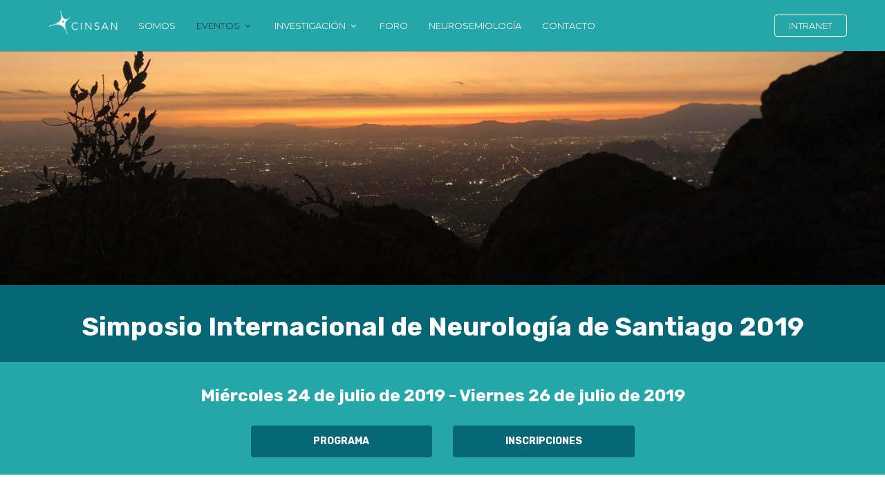

--- FILE ---
content_type: text/html; charset=utf-8
request_url: https://cinsan.org/eventos/sins-2019
body_size: 11816
content:
<!DOCTYPE html>
<html>
  <head>
    <!-- Meta, title, CSS, favicons, etc. -->
    <title>CINSAN</title>
    <meta charset="utf-8">
    <meta name="viewport" content="width=device-width, initial-scale=1.0">

    <!-- HTML5 shim and Respond.js IE8 support of HTML5 elements and media queries -->

    <!--[if lt IE 9]>
      <script src="https://oss.maxcdn.com/libs/html5shiv/3.7.0/html5shiv.js"></script>
      <script src="https://oss.maxcdn.com/libs/respond.js/1.4.2/respond.min.js"></script>
    <![endif]-->

    <!-- CSS -->
    <link href="https://fonts.googleapis.com/css?family=Montserrat:400,700|Rubik:300,300i,400,400i,500,700,900" rel="stylesheet">
    <link rel="stylesheet" media="all" href="/assets/front/application-a584ec2d1f261b281ef6eddd55c1e890bb213e5464fd8824668a071823aacecb.css" data-turbolinks-track="reload" />
    <link href="https://maxcdn.bootstrapcdn.com/font-awesome/4.7.0/css/font-awesome.min.css" rel="stylesheet" integrity="sha384-wvfXpqpZZVQGK6TAh5PVlGOfQNHSoD2xbE+QkPxCAFlNEevoEH3Sl0sibVcOQVnN" crossorigin="anonymous">
    

    <meta name="csrf-param" content="authenticity_token" />
<meta name="csrf-token" content="fsrtLA89J/gvJHs/qSEYsLfkoVCHdRUDtcbY8GW6CaX3VT7TofO4U8SKe5f8ZTwDuCW6Y4WgWLFnaxarrnwNtQ==" />

    <!-- Favicon -->
    <link rel="shortcut icon" href="/favicon.ico">
  	<link rel="icon" sizes="16x16 32x32 64x64" href="/favicon.ico">
  	<link rel="icon" type="image/png" sizes="196x196" href="/favicon-192.png">
  	<link rel="icon" type="image/png" sizes="160x160" href="/favicon-160.png">
  	<link rel="icon" type="image/png" sizes="96x96" href="/favicon-96.png">
  	<link rel="icon" type="image/png" sizes="64x64" href="/favicon-64.png">
  	<link rel="icon" type="image/png" sizes="32x32" href="/favicon-32.png">
  	<link rel="icon" type="image/png" sizes="16x16" href="/favicon-16.png">
  	<link rel="apple-touch-icon" href="/favicon-57.png">
  	<link rel="apple-touch-icon" sizes="114x114" href="/favicon-114.png">
  	<link rel="apple-touch-icon" sizes="72x72" href="/favicon-72.png">
  	<link rel="apple-touch-icon" sizes="144x144" href="/favicon-144.png">
  	<link rel="apple-touch-icon" sizes="60x60" href="/favicon-60.png">
  	<link rel="apple-touch-icon" sizes="120x120" href="/favicon-120.png">
  	<link rel="apple-touch-icon" sizes="76x76" href="/favicon-76.png">
  	<link rel="apple-touch-icon" sizes="152x152" href="/favicon-152.png">
  	<link rel="apple-touch-icon" sizes="180x180" href="/favicon-180.png">
  	<meta name="msapplication-TileColor" content="#FFFFFF">
  	<meta name="msapplication-TileImage" content="/favicon-144.png">
  	<meta name="msapplication-config" content="/browserconfig.xml">

    <script src="/assets/front/application-50090a4f65971cf6c74cf96cb75310d0c6752416004a6a4a5b39047cd3257aae.js" data-turbolinks-track="reload"></script>
  </head>
  <body>
    <div id="content">
      <nav class="navbar navbar-default">
  <div class="container">
    <!-- Brand and toggle get grouped for better mobile display -->
    <div class="navbar-header hidden-xs">
      <a class="navbar-brand" href="https://cinsan.org/">
        <img data-retina="/assets/front/logos/logo-cinsan@2x-b7edb78410f1461167693a45705f77f8239c33b39a5e25a5a5db6cb929c6d43f.png" src="/assets/front/logos/logo-cinsan-169879f4330bf1ffc11ff349e07ea4b91184afef64a6fcdfa753477d44814a96.png" alt="Logo cinsan" />
</a>    </div>

    <ul class="nav navbar-nav">
      <li class="">
        <a href="https://cinsan.org/somos">SOMOS</a>
      </li>

      <li class="dropdown active">
        <a class="dropdown-toggle" role="button" data-toggle="dropdown" href="#">
          EVENTOS <i class="fa fa-fw fa-angle-down"></i>
        </a>
        <ul class="dropdown-menu">
          <li>
            <a class="dropdown-menu-item" href="https://cinsan.org/eventos/sins-2025">SINS 2025</a>
          </li>
          <li>
            <a class="dropdown-menu-item" href="https://cinsan.org/eventos/curso-electrofisiologia-uchile-2024">Curso electrofisiología UCHILE 2024.</a>
          </li>
          <li>
            <a class="dropdown-menu-item" href="https://cinsan.org/eventos/simposio-internacional-de-neurologia-de-santiago-2024-sins">Simposio Internacional de neurología de Santiago 2024 ( SINS )</a>
          </li>
          <li>
            <a class="dropdown-menu-item" href="https://cinsan.org/eventos/sins-2023">SINS 2023</a>
          </li>
          <li>
            <a class="dropdown-menu-item" href="https://cinsan.org/eventos/curso-electrodiagnostico-2022-universidad-de-chile">Curso Electrodiagnóstico 2022 Universidad de Chile</a>
          </li>
          <li>
            <a class="dropdown-menu-item" href="https://cinsan.org/eventos/xiv-sins-2022">XIV SINS 2022</a>
          </li>
          <li>
            <a class="dropdown-menu-item" href="https://cinsan.org/eventos/webinars-sins-2020">Webinars SINS 2020</a>
          </li>
          <li>
            <a class="dropdown-menu-item" href="https://cinsan.org/eventos/xii-simposio-internacional-de-neurologia-de-santiago-2020"> XII Simposio Internacional de Neurología de Santiago 2020</a>
          </li>
          <li>
            <a class="dropdown-menu-item" href="https://cinsan.org/eventos/sins-2019">SINS 2019</a>
          </li>
          <li>
            <a class="dropdown-menu-item" href="https://cinsan.org/eventos/evelam-inscripciones">EVELAM INSCRIPCIONES</a>
          </li>
          <li>
            <a class="dropdown-menu-item" href="https://cinsan.org/eventos/evelam-2018">EVELAM 2018</a>
          </li>
          <li>
            <a class="dropdown-menu-item" href="https://cinsan.org/eventos/sins-2018">SINS 2018</a>
          </li>
          <li>
            <a class="dropdown-menu-item" href="https://cinsan.org/eventos/simposio-miastenia">Simposio miastenia</a>
          </li>
          <li>
            <a class="dropdown-menu-item" href="https://cinsan.org/eventos/sins-2017">SINS 2017</a>
          </li>
        </ul>
      </li>

      <li class="dropdown ">
        <a class="dropdown-toggle" role="button" data-toggle="dropdown" href="#">
          INVESTIGACIÓN <i class="fa fa-fw fa-angle-down"></i>
        </a>
        <ul class="dropdown-menu">
          <li>
            <a class="dropdown-menu-item" href="https://cinsan.org/lineas_de_investigacion">Líneas de Investigación</a>
          </li>
          <li>
            <a class="dropdown-menu-item" href="https://cinsan.org/publicaciones">Publicaciones Científicas</a>
          </li>
          <li>
            <a class="dropdown-menu-item" href="https://cinsan.org/sitios_de_interes">Sitios de Interés</a>
          </li>
        </ul>
      </li>

      <li class="">
        <a target="_blank" href="https://cinsan.org/foros">FORO</a>
      </li>

      <li class="">
        <a target="_blank" href="http://neurosemiologia.org">NEUROSEMIOLOGÍA</a>
      </li>

      <li class="">
        <a href="https://cinsan.org/contactenos">CONTACTO</a>
      </li>
    </ul>

    <ul class="nav navbar-nav navbar-right">
      <li>
        <a target="_blank" class="btn btn-outline btn-navbar" href="/intranet">INTRANET</a>
      </li>
    </ul>

  </div><!-- /.container-fluid -->
</nav>

        <img class="event-cover-img" src="http://s3-sa-east-1.amazonaws.com/cinsan-web-bucket.cinsan.org/events/covers/000/000/016/cover/unnamed.jpg?1547745591" alt="Unnamed" />


<div class="section section-events-title pt-20 pb-20">
  <div class="container">
    <div class="row">
      <div class="col-xs-12">
        <h3 class="events-title-primary">Simposio Internacional de Neurología de Santiago 2019</h3>
      </div>
    </div>
  </div>
</div>


  <div class="section section-events-important">
    <div class="container">
      <div class="row">
        <div class="col-xs-12">
          <h3 class="events-important-title mt-10">
              Miércoles 24 de julio de 2019

              - Viernes 26 de julio de 2019
          </h3>
        </div>
      </div>

      <div class="row mt-20">
        <div class="col-xs-12 col-sm-offset-1 col-sm-10 col-md-offset-2 col-md-8 col-lg-offset-3 col-lg-6">
          <div class="row">
              <div class="col-xs-12 col-sm-6 mb-xs-10 ">
                <a class="btn btn-events-primary btn-block" data-toggle="scroll-to" data-target="#program" data-offset="0" href="#">PROGRAMA</a>
              </div>

            <div class="col-xs-12 col-sm-6 mb-xs-10 ">
              <a class="btn btn-events-primary btn-block" data-toggle="scroll-to" data-target="#inscriptions" data-offset="0" href="#inscriptions">INSCRIPCIONES</a>
            </div>
          </div><!-- row -->
        </div><!-- col -->
      </div>
    </div>
  </div>

  <div class="section section-event-main">
    <div class="container">
        <div class="row">
          <div class="col-xs-12 col-sm-offset-1 col-sm-10 col-lg-offset-2 col-lg-8">
            <h3 class="event-subtitle">Descripción</h3>

            <div class="events-text">
              <p><br></p>
<p><strong></strong><strong></strong>El&nbsp;Simposio Internacional de Neurología de Santiago 2019 (SINS 2019) se llevará a cabo entre los días Miércoles 24&nbsp;y Viernes 26 de Julio del presente año.</p>
<p>Hemos querido mantener la alta calidad académica de nuestros invitados , los que tocarán distintos tópicos de neurología.&nbsp;</p>
<p>Volveremos a tener el bloque&nbsp;de Neuropediatría que se llevará&nbsp;a cabo con el apoyo de SOPNIA, esta&nbsp;vez con 2&nbsp;neuropediátras invitados.</p>
<p>Contaremos cómo en años anteriores con el Simposio de la Movement Disorders Society el día Martes&nbsp;23.7 y el Simposio de Electrodiagnóstico el día Sábado 27.7 . Para estos simposios la inscripción es aparte de la del SINS 2019 (ver detalles en el programa ).</p>
<p>Esperamos volver a contar con vuestra valiosa&nbsp;asistencia .&nbsp;&nbsp;</p>
<p>Dr. Andrés De la Cerda Santa María<br>Dr. Ignacio González Alcalde<br>Dr. Carlos Navarrete Maldonado<br>Dr. Mario Rivera Kindel<br>Dra. Andrea Schlatter Vieira<br>Dra. Viviana Venegas Silva<br>Dr. Jorge Villacura Avendaño</p>
<p><br></p>
<p><strong>** Certificado de asistencia&nbsp;&nbsp;y Acreditación puntaje Educación Médica Contínua Conacem</strong></p>
<p><strong></strong></p>
<p><strong></strong></p>
<p><strong>- Certificado de asistencia :&nbsp;</strong><br>El certificado de asistencia se entregará vía email desde el día jueves 01 de agosto.&nbsp;<br>El número de horas de asistencia se certificará de acuerdo a los días asistidos (hay que registrarse en la recepción los días miércoles, jueves y viernes para obtener un certificado por un 100% de asistencia).</p>
<p><strong>- Puntaje EMC Conacem :</strong>&nbsp;<br>Se exige asistencia a los 3 días del simposio y aprobar examen escrito elección múltiple (5/7 respuestas correctas) .&nbsp;<br>Examen se dará el viernes 26.7 desde las 14:00 en adelante. El interesado debe entregarlo por mano en recepción.</p>
<p><strong><em>El certificado de asistencia y certificado de puntaje EMC Conacem se enviará al correo electrónico del interesado.</em></strong></p>
<p><br></p>
<p>Invitados :</p>
<p><br><strong>Prof. Eoin Flanagan</strong><br>Mayo Clinic , Rochester<br>Multiple Sclerosis<br>Neuroimmunology</p>
<p><strong>Prof. Sara Hocker</strong><br>Mayo Clinic, Rochester<br>Stroke<br>Neurocritical Care</p>
<p><strong>Prof. Matthew Kiernan</strong><br>Brain and Mind centre<br>University of Sidney<br>Neuromuscular Disorders</p>
<p><strong></strong></p>
<p><strong>Prof. Martin Köhrmann<br></strong>Universitätsklinikum Essen<br>Stroke<br>Neurocritical Care</p>
<p><strong></strong></p>
<p><strong>Prof. Fernando Mulas<br></strong>Universidad de Valencia<br>Child Neurology<br>Neurodevelopment</p>
<p><strong></strong></p>
<p><strong>Prof. Jose Miguel Lainez<br></strong>Hospital Clínico Universitario de Valencia<br>Headache</p>
<p><strong>Prof. Olaf Stüve&nbsp;</strong><br>University of Texas Southwestern Medical Center at Dallas<br>VA North Texas Health Care System, Medical Service<br>Multiple Sclerosis<br>Neuroimmunology<br>Neuropharmacology</p>
<p><strong></strong></p>
<p><strong>Prof. Elaine Wirrell</strong><br>Mayo Clinic, Rochester<br>Child Neurology<br>Epilepsy</p>
<p><br></p>
<p><strong>Speakers Simposios Satélites</strong></p>
<p>Prof. Pedro Braga<br>Universidade Federal do Ceará.<br>Brasil</p>
<p>Prof. Paula Saffie<br>CETRAM<br>Chile</p>
<p>Prof. Marcelo Kauffmann<br>Hospital J. M. Ramos Mejía<br>Argentina</p>
<p>Prof. Orlando Barsotini<br>Universidade Federal de São Paulo<br>Brasil</p>
<p>Prof. José Luis Pedrozo<br>Universidade Federal de São Paulo<br>Brasil</p>
<p>Prof. Gabriel Vásquez<br>FLENI<br>Argentina</p>
<p>Prof. Douglas Sato<br>Federal University of Minas Gerais<br>Brasil</p>
<p>Prof. Laura Ordoñez<br>Hospital Español de Mexico<br>México</p>
<p>Porf. Oscar Fernández<br>Hospital Regional de Málaga<br>España</p>
<p>Prof. Andrés Barboza<br>Hospital Central de Mendoza<br>Argentina</p>
<p>Prof. Claudia Cárcamo<br>Pontificia Universidad Católica de Chile<br>Chile</p>
<p>Prof. Ethel Ciampi<br>Pontificia Universidad Católica de Chile<br>Chile</p>
<p>Prof. Lorna Galleguillos<br>Clínica Dávila<br>Clínica Alemana<br>Chile</p>
<p>Prof. Carlos Flores<br>Hospital Militar<br>Chile</p>
<p>Prof. Uwe Reuter<br>Charité – Universitätsmedizin Berlin<br>Alemania</p>
<p>Prof. Rodolfo Philippi<br>Universidad Finis Terrae<br>Chile</p>
<p>Prof. Edwin Steven<br>Instituto Nacional de Neurología<br>México</p>
<p><br></p>
<p><strong></strong></p>
<p><strong></strong></p>
<p>SINS 2019 Program</p>
<p><strong>Tuesday 23th July</strong></p>
<p>Movement Disorders Symposium: Ataxias&nbsp;</p>
<p>••Valor&nbsp;Inscripción médicos : $ 15.000&nbsp;</p>
<p>••Valor Inscripción no médicos : $ 10.000</p>
<p><strong>••Deben inscribirse en el siguiente email aespinoza@cetram.org&nbsp;</strong></p>
<p>Time</p>
<p>8:00&nbsp;- 8:15 Registration </p>
<p>8:15&nbsp;- 8:30 Opening Comments <br> </p>
<p>8:30 - 9:00 Anatomy, development and function<br>of the Cerebellum. Phenomenology of the ataxias Dr. Pedro Braga</p>
<p>9:00&nbsp;- 9:30 Approximation to a patient with Ataxia Dr. Orlando Barsotini</p>
<p>9:30&nbsp;- 10:00 Childhood onset ataxias Dra. Daniela Muñoz</p>
<p>10:00 - 10:15 Q&A </p>
<p>10:15 - 10:30 Coffee Break</p>
<p>10:30 - 11:00 Natural History and update in&nbsp;SCAs Dr. Pedro Braga</p>
<p>11:00 - 11:30 Recessive ataxias Dr. Orlando Barsotini</p>
<p>11:30 - 12:00 The Unusual Ataxias Dr.José Luiz Pedroso</p>
<p>12:00 - 12:15 Q&A</p>
<p>12.15 - 13:20 Lunch</p>
<p>Afternoon Session</p>
<p>13:30&nbsp;- 14:00 Movement disorders associated with ataxias Dr. José Luiz Pedroso</p>
<p>14:00 - 14:30 Treatable Ataxias Dra. Paula Saffie</p>
<p>14:30 - 15:00 Ataxias and Genetics Dr. Marcelo Kauffmann</p>
<p>15:00 - 15:15 Q&A</p>
<p>15:15 - 15:30 Coffee Break</p>
<p>15:30- 17:00 Video Challenge</p>
<p>17:00 - 17:20&nbsp;Highlights, Conclusions,&nbsp;Evaluations and Closing</p>
<p><br></p>
<p><strong></strong></p>
<p><strong>Wednesday 24th July</strong></p>
<p>07:15&nbsp;- 08:00 Accreditation</p>
<p>08:00 - 08:10 Welcome&nbsp;<br></p>
<p>08:10 - 08:50 New Targets in epilepsy therapy. Prof. Wirrell</p>
<p>08:50 - 09:30 Neurobiological bases of ADHD: current status of attention deficit / hyperactivity disorder in neuropediatrics. Prof. Mulas</p>
<p>09:30 - 10:10 Rational approach in Refractory Epilepsy. Prof. Wirrell</p>
<p>10:10 - 10:50 New treatment approaches in ADHD. Prof. Mulas</p>
<p>10:50 - 11:00 Q & A</p>
<p>11:00 - 11:25 Coffee</p>
<p>11:25 - 12:25 Satellite Symposium Biogen :&nbsp;SPINRAZA:&nbsp;from global evidence to local experience.&nbsp;&nbsp;Dr. Gabriel Vázquez&nbsp;</p>
<p>12:25 - 12:50 Lunch Biogen</p>
<p>12:50 - 13:20 Is the switch from brand-name to generic drugs in MS safe and justified?. Prof. Stüve</p>
<p>13:20 - 13:50 Will neurofilament (NF) serum levels be the gold standard for monitoring MS progression replacing MRI?. Prof. Stüve</p>
<p>13:50 - 14:50 Satellite Symposium Roche :&nbsp;mAbs in inflammatory CNS diseases. Prof. Sato</p>
<p>14:50 - 15:20 Should treatment be stopped in patients who had an apparently inactive diseases for 5 years?. Prof. Stüve</p>
<p>15:20 - 15:50 Should we consider immune reconstitution for patients with active MS?. Prof. Stüve</p>
<p>15:50 - 16:00 Q & A</p>
<p>16:00 - 17:00 Satellite &nbsp;Novartis : Intervening early in MS progression: how do we better detect the transition to SPMS?.Dra Laura Ordoñez&nbsp;</p>
<p>17:00 - 17:30 Coffee Novartis</p>
<p>17:30 - 18:00 Comprehensive acute Stroke Treatment 2019: Thrombolysis. Prof. Köhrmann&nbsp;</p>
<p>18:00 - 18:30 Comprehensive acute Stroke Treatment 2019: Endovascular. Prof. Köhrmann</p>
<p>18:30 - 19:00 Medical and Surgical Management of Malignant Hemispheric Infarction. Prof. Hocker&nbsp;&nbsp;</p>
<p>19:00 - 19:10 Q & A</p>
<p><br></p>
<p><strong>Thursday&nbsp;25th July</strong></p>
<p>07:30 - 08:00 Accreditation<br></p>
<p>08:00 - 08:30 Primary and Secondary Prevention in Patients with Carotid Stenosis. Prof. Köhrmann</p>
<p>08:30 - 09:00 Beginning and Reversing Anticoagulation in Acute Neurologic Disease. Prof . Hocker&nbsp;</p>
<p>09:00 - 09:30 Controversy: PFO – Story closed. Prof. Köhrmann</p>
<p>09:30 - 10:00 Status Epilepticus: Updates on Classification, Treatments, and Protocols. Prof. Hocker</p>
<p>10:00 - 10:15 Q & A</p>
<p>10:15 - 10:40 Coffee</p>
<p>10:40 - 11:10 Aquaporin-4 seropositive neuromyelitis optica spectrum disorder. Prof. Flanagan</p>
<p>11:10 - 11:40 Myelin Oligodendrocyte glycoprotein autoantibody disease . Prof. Flanagan</p>
<p>11:40 - 11:50 Q & A</p>
<p>11:50 - 12:50 Satellite Symposium Biogen : From Evidence to Experience.&nbsp; Prof. Oscar Fernández&nbsp;&nbsp;Dr. Andrés Barboza</p>
<p>12:50 - 13:20 Lunch Biogen</p>
<p>13:20 - 13:50 Improving the diagnostic precision in autoimmune myelitis and its mimics. Prof. Flanagan</p>
<p>13:50 - 14:10 Clinical Pearls in Autoimmune encephalitis. Prof. Flanagan</p>
<p>14:10 - 14:20 Q & A</p>
<p>14:20 - 15:20 Satellite Symposium Merck : Therapeutic decision making considering the inclusion of new DMDs in LRS. Dra. E. Ciampi&nbsp; Dra. C.&nbsp;Cárcamo&nbsp; Dra. L. Galleguillos</p>
<p>15:20&nbsp;- 16:00&nbsp;Update in Chronic Migraine. Prof. Lainez&nbsp;</p>
<p>16:00&nbsp;- 16:10 Q & A</p>
<p>16:10&nbsp;- 16:35 Coffee Novartis</p>
<p>16:35&nbsp;- 17:35&nbsp;Satellite Symposium Novartis :&nbsp;Migraine prevention in the real world: Has monoclonal antibodies delivered on the promise?&nbsp;What the neurologist needs to know. Prof.&nbsp;Uwe Reuter</p>
<p>17:35&nbsp;- 18:15&nbsp;Cluster Headache : Diagnosis and treatment. Prof. Lainez</p>
<p>18:15&nbsp;- 18:50&nbsp;New headache treatments. Prof. Lainez</p>
<p>18:50&nbsp;- 18:55&nbsp;Q & A</p>
<p><br></p>
<p><strong>Friday 26th July</strong></p>
<p>08:30 - 09:00 Accreditation</p>
<p>09:00 - 10:00 Satellite Symposium Abbott - Adult Attention deficit disorder as comorbility.&nbsp;Dr. Carlos Flores Dr.&nbsp;&nbsp;Rodolfo Philippi&nbsp;</p>
<p>10:00 - 10:30 Coffee Abbott</p>
<p>10:30 - 11:00 ALS : Diagnosis and treatment. Prof. Matthew&nbsp;Kiernan</p>
<p>11:00 - 11:30 Acquired distal motor syndromes. Prof. Matthew&nbsp;Kiernan</p>
<p>11:30 - 11:40 Q & A</p>
<p>11:40 - 12:40 Satellite Symposium Grifols :&nbsp;Maintenance intravenous immunoglobulin therapy in CIDP: clinical response and dosing decisions. Prof.. Edwin Steven Vargas</p>
<p>12:40 - 13:10 Lunch Grifols</p>
<p>13:10 - 13:50 Charla Bioética&nbsp;- Técnica y benevolencia: esbozo de una antropología de la Acción Médica.&nbsp;Prof. Gonzalo Letelier</p>
<p>13:50 - 14:20 Concordances between autistic spectrum disorders and attention deficit / hyperactivity disorder. Prof. Mulas</p>
<p>14:20 - 14:50 How good our current therapies in special conditions work? Spasms, ESES and LGS. Prof. Wirrell</p>
<p>14:50 - 15:20 Ask the expert: Clinical Cases (2). Prof. Wirrell - Prof. Mulas</p>
<p>15:20 - 15:30 Q & A</p>
<p>15:30 - 16:00 Coffee</p>
<p>16:00 - 16:30 A multidimensional look at intellectual disability disorder. Prof. Mulas</p>
<p>16:30 - 17:00 Refractory Epilepsy : Think of Surgery. Prof. Wirrell</p>
<p>17:00 - 17:10 Q & A</p>
<p><br></p>
<p><strong>Saturday 27th July</strong></p>
<p>Electrodiagnostic Course 2019</p>
<p>••Inscripciones sin costo</p>
<p>••Deben inscribirse en el siguiente email efuentes@uandes.cl</p>
<p><br></p>
<p>08:30 - 09:00 Nerve impulse propagation in hyperglycemia. M. Matamala</p>
<p>09:00 - 09:30 Conventional electrophysiology in PNP and diabetes. N. Earle</p>
<p>09:30 - 10:00 Focal neuropathies in diabetes. R. Hughes</p>
<p>10:00 - 10:30 Coffee</p>
<p>10:30 - 11:00 Small fibers compromise in neuropathy. M.Campero</p>
<p>11:00 - 11:30 Understanding ion channel dysfunction in neuropathy.&nbsp;Prof&nbsp;Matthew&nbsp;Kiernan</p>
<p>11:30 - 12:00 &nbsp;Neurophysiological evaluation in CIPN. Prof&nbsp;Matthew&nbsp;Kiernan</p>
<p><br></p>
<p><br></p>
<p>Directores</p>
<p>Dr. Andrés De la Cerda Santa María<br>Dr. Ignacio González Alcalde<br>Dr. Carlos Navarrete Maldonado<br>Dr. Mario Rivera Kindel<br>Dra. Andrea Schlatter Vieira<br>Dra. Viviana Venegas Silva<br>Dr. Jorge Villacura Avendaño</p>
<p><br></p>
            </div>
          </div><!-- col -->
        </div><!-- row -->
    </div><!-- container -->
  </div><!-- section -->

  <div class="section section-events-program" id="program">
    <div class="container">
      <div class="row">
        <div class="col-xs-12 col-sm-offset-1 col-sm-10 col-lg-offset-2 col-lg-8">
          <div class="row pt-40">
            <div class="col-xs-12 col-sm-7">
              <h3 class="event-subtitle pb-20">Programa</h3>
            </div>

              <div class="col-xs-12 col-sm-5 align-right align-left-xs">
                <a class="btn btn-sm btn-primary btn-block-xs mb-xs-20" href="http://s3-sa-east-1.amazonaws.com/cinsan-web-bucket.cinsan.org/events/program_pdfs/000/000/016/original/rrrr.png?1563557709">
                  Descargar PDF <i class="fa fa-angle-down ml-5"></i>
</a>              </div>
          </div>
        </div>
      </div>

        <div class="row">
          <div class="col-xs-12 col-sm-offset-1 col-sm-10 col-lg-offset-2 col-lg-8">
              <div class="table-responsive">
                <table class="table table-striped table-program mb-0">
                  <thead>
                    <tr href="#program-group-0" data-toggle="collapse" aria-expanded="true" style="cursor:pointer" class="">
                      <th colspan="2">Martes 23 Julio 2019 <i style="float: right" class="fa fa-angle-up"></i></th>
                    </tr>
                  </thead>
                </table>
              </div>

              <div class="table-responsive collapse in" id="program-group-0">
                <table class="table table-striped table-program">
                  <tbody>
                      <tr>
                        <td style="width:170px;"><b>Movement Disorders Symposium </b></td>
                        <td class="hidden-xs">Ataxias ( Pago inscripción Cetram Dra. Francisca Canals  mfcanals@gmail.com )</td>
                      </tr>
                      <tr class="visible-xs">
                        <td>Ataxias ( Pago inscripción Cetram Dra. Francisca Canals  mfcanals@gmail.com )</td>
                      </tr>
                      <tr>
                        <td style="width:170px;"><b>8:00-8:15</b></td>
                        <td class="hidden-xs">Registration</td>
                      </tr>
                      <tr class="visible-xs">
                        <td>Registration</td>
                      </tr>
                      <tr>
                        <td style="width:170px;"><b>8:15 - 8:30</b></td>
                        <td class="hidden-xs">Opening Comments </td>
                      </tr>
                      <tr class="visible-xs">
                        <td>Opening Comments </td>
                      </tr>
                      <tr>
                        <td style="width:170px;"><b>8:30 - 9:00 </b></td>
                        <td class="hidden-xs">Anatomy, development and function of the Cerebellum. Phenomenology of the ataxias Dr. Pedro Braga</td>
                      </tr>
                      <tr class="visible-xs">
                        <td>Anatomy, development and function of the Cerebellum. Phenomenology of the ataxias Dr. Pedro Braga</td>
                      </tr>
                      <tr>
                        <td style="width:170px;"><b>9:00 - 9:30 </b></td>
                        <td class="hidden-xs">Approximation to a patient with Ataxia Dr. Orlando Barsotini</td>
                      </tr>
                      <tr class="visible-xs">
                        <td>Approximation to a patient with Ataxia Dr. Orlando Barsotini</td>
                      </tr>
                      <tr>
                        <td style="width:170px;"><b>9:30 - 10:00 </b></td>
                        <td class="hidden-xs">Childhood onset ataxias Dra. Daniela Muñoz</td>
                      </tr>
                      <tr class="visible-xs">
                        <td>Childhood onset ataxias Dra. Daniela Muñoz</td>
                      </tr>
                      <tr>
                        <td style="width:170px;"><b>10:00 - 10:15 </b></td>
                        <td class="hidden-xs">Q&amp;A</td>
                      </tr>
                      <tr class="visible-xs">
                        <td>Q&amp;A</td>
                      </tr>
                      <tr>
                        <td style="width:170px;"><b>10:15 - 10:30 </b></td>
                        <td class="hidden-xs">Coffee Break</td>
                      </tr>
                      <tr class="visible-xs">
                        <td>Coffee Break</td>
                      </tr>
                      <tr>
                        <td style="width:170px;"><b>10:30 - 11:00</b></td>
                        <td class="hidden-xs">Natural History and update in SCAs Dr. Pedro Braga</td>
                      </tr>
                      <tr class="visible-xs">
                        <td>Natural History and update in SCAs Dr. Pedro Braga</td>
                      </tr>
                      <tr>
                        <td style="width:170px;"><b>11:00 - 11:30 </b></td>
                        <td class="hidden-xs">Recessive ataxias Dr. Orlando Barsotini</td>
                      </tr>
                      <tr class="visible-xs">
                        <td>Recessive ataxias Dr. Orlando Barsotini</td>
                      </tr>
                      <tr>
                        <td style="width:170px;"><b>11:30 - 12:00</b></td>
                        <td class="hidden-xs">The Unusual Ataxias Dr.José Luiz Pedroso</td>
                      </tr>
                      <tr class="visible-xs">
                        <td>The Unusual Ataxias Dr.José Luiz Pedroso</td>
                      </tr>
                      <tr>
                        <td style="width:170px;"><b>12:00 - 12:15</b></td>
                        <td class="hidden-xs">Q&amp;A</td>
                      </tr>
                      <tr class="visible-xs">
                        <td>Q&amp;A</td>
                      </tr>
                      <tr>
                        <td style="width:170px;"><b>12.15 - 13:20 </b></td>
                        <td class="hidden-xs">Lunch</td>
                      </tr>
                      <tr class="visible-xs">
                        <td>Lunch</td>
                      </tr>
                      <tr>
                        <td style="width:170px;"><b>13:30 - 14:00 </b></td>
                        <td class="hidden-xs">Movement disorders associated with ataxias Dr. José Luiz Pedroso</td>
                      </tr>
                      <tr class="visible-xs">
                        <td>Movement disorders associated with ataxias Dr. José Luiz Pedroso</td>
                      </tr>
                      <tr>
                        <td style="width:170px;"><b>14:00 - 14:30 </b></td>
                        <td class="hidden-xs">Treatable Ataxias Dra. Paula Saffie</td>
                      </tr>
                      <tr class="visible-xs">
                        <td>Treatable Ataxias Dra. Paula Saffie</td>
                      </tr>
                      <tr>
                        <td style="width:170px;"><b>14:30 - 15:00 </b></td>
                        <td class="hidden-xs">Ataxias and Genetics Dr. Marcelo Kauffmann</td>
                      </tr>
                      <tr class="visible-xs">
                        <td>Ataxias and Genetics Dr. Marcelo Kauffmann</td>
                      </tr>
                      <tr>
                        <td style="width:170px;"><b>15:00 - 15:15 </b></td>
                        <td class="hidden-xs">Q&amp;A</td>
                      </tr>
                      <tr class="visible-xs">
                        <td>Q&amp;A</td>
                      </tr>
                      <tr>
                        <td style="width:170px;"><b>15:15 - 15:30 </b></td>
                        <td class="hidden-xs">Coffee Break</td>
                      </tr>
                      <tr class="visible-xs">
                        <td>Coffee Break</td>
                      </tr>
                      <tr>
                        <td style="width:170px;"><b>15:30- 17:00 </b></td>
                        <td class="hidden-xs">Video Challenge</td>
                      </tr>
                      <tr class="visible-xs">
                        <td>Video Challenge</td>
                      </tr>
                      <tr>
                        <td style="width:170px;"><b>17:00 - 17:20 </b></td>
                        <td class="hidden-xs">Highlights, Conclusions, Evaluations and Closing</td>
                      </tr>
                      <tr class="visible-xs">
                        <td>Highlights, Conclusions, Evaluations and Closing</td>
                      </tr>
                  </tbody>
                </table>
              </div>

              <div style="height:10px;"></div>
              <div class="table-responsive">
                <table class="table table-striped table-program mb-0">
                  <thead>
                    <tr href="#program-group-1" data-toggle="collapse" aria-expanded="false" style="cursor:pointer" class="collapsed">
                      <th colspan="2">Miércoles 24 Julio 2019 <i style="float: right" class="fa fa-angle-up"></i></th>
                    </tr>
                  </thead>
                </table>
              </div>

              <div class="table-responsive collapse " id="program-group-1">
                <table class="table table-striped table-program">
                  <tbody>
                      <tr>
                        <td style="width:170px;"><b>07:15 - 08:00 </b></td>
                        <td class="hidden-xs">Accreditation</td>
                      </tr>
                      <tr class="visible-xs">
                        <td>Accreditation</td>
                      </tr>
                  </tbody>
                </table>
              </div>

              <div style="height:10px;"></div>
          </div>
        </div>
    </div>
  </div>

  <section class="section event-exhibitors-section">
    <div class="container">
      <div class="row">
        <div class="col-xs-12 col-sm-offset-1 col-sm-10 col-lg-offset-2 col-lg-8">
          <h3 class="event-subtitle align-center">Expositores</h3>
        </div>

        <div class="col-xs-12 col-lg-offset-1 col-lg-10">
          <div class="row pt-40">
              <div class="col-xs-12 col-md-6">
                <div class="event-exhibitor-box">
                  <img class="event-exhibitor-image" src="http://s3-sa-east-1.amazonaws.com/cinsan-web-bucket.cinsan.org/exhibitors/avatars/000/000/055/medium/flanagan.jpg?1561341260" alt="Flanagan" />

                  <p class="event-exhibitor-name">Eoin P. Flanagan</p>

                    <p class="event-exhibitor-country">USA</p>
                  <div class="event-exhibitor-job-title"><p>Neuroinmunología, Clínica Mayo.&nbsp;</p></div>
                </div>
              </div>

              <div class="col-xs-12 col-md-6">
                <div class="event-exhibitor-box">
                  <img class="event-exhibitor-image" src="http://s3-sa-east-1.amazonaws.com/cinsan-web-bucket.cinsan.org/exhibitors/avatars/000/000/056/medium/hocker.png?1561341373" alt="Hocker" />

                  <p class="event-exhibitor-name">Sara E. Hocker</p>

                    <p class="event-exhibitor-country">USA</p>
                  <div class="event-exhibitor-job-title"><p>Cerebrovascular, Clínica Mayo.</p></div>
                </div>
              </div>

                <div class="clearfix"></div>
              <div class="col-xs-12 col-md-6">
                <div class="event-exhibitor-box">
                  <img class="event-exhibitor-image" src="http://s3-sa-east-1.amazonaws.com/cinsan-web-bucket.cinsan.org/exhibitors/avatars/000/000/057/medium/Kiernan2.png?1561341533" alt="Kiernan2" />

                  <p class="event-exhibitor-name">Matthew Kiernan</p>

                    <p class="event-exhibitor-country">Australia</p>
                  <div class="event-exhibitor-job-title"><p>Neuromuscular Instituto de neurociencias clínicas, Hospital Royal Prince Alfred.&nbsp;</p></div>
                </div>
              </div>

              <div class="col-xs-12 col-md-6">
                <div class="event-exhibitor-box">
                  <img class="event-exhibitor-image" src="http://s3-sa-east-1.amazonaws.com/cinsan-web-bucket.cinsan.org/exhibitors/avatars/000/000/058/medium/Kormann.png?1561341693" alt="Kormann" />

                  <p class="event-exhibitor-name">Martin Köhrmann.</p>

                    <p class="event-exhibitor-country">Alemania</p>
                  <div class="event-exhibitor-job-title"><p>Cerebrovascula,&nbsp;Hospital Universitario de Essen.</p></div>
                </div>
              </div>

                <div class="clearfix"></div>
              <div class="col-xs-12 col-md-6">
                <div class="event-exhibitor-box">
                  <img class="event-exhibitor-image" src="http://s3-sa-east-1.amazonaws.com/cinsan-web-bucket.cinsan.org/exhibitors/avatars/000/000/059/medium/mulas.jpg?1561341834" alt="Mulas" />

                  <p class="event-exhibitor-name">Fernando Mulas</p>

                    <p class="event-exhibitor-country">España</p>
                  <div class="event-exhibitor-job-title"><p>Déficit atencional. Universidad de Valencia.&nbsp;</p></div>
                </div>
              </div>

              <div class="col-xs-12 col-md-6">
                <div class="event-exhibitor-box">
                  <img class="event-exhibitor-image" src="http://s3-sa-east-1.amazonaws.com/cinsan-web-bucket.cinsan.org/exhibitors/avatars/000/000/060/medium/Screen_Shot_2019-06-27_at_20.00.46.png?1561680073" alt="Screen shot 2019 06 27 at 20.00.46" />

                  <p class="event-exhibitor-name">José Miguel Láinez</p>

                    <p class="event-exhibitor-country">España</p>
                  <div class="event-exhibitor-job-title"><p>Cefalea,&nbsp;Hospital Universitario Casa de Saludde Valencia.&nbsp;</p></div>
                </div>
              </div>

                <div class="clearfix"></div>
              <div class="col-xs-12 col-md-6">
                <div class="event-exhibitor-box">
                  <img class="event-exhibitor-image" src="http://s3-sa-east-1.amazonaws.com/cinsan-web-bucket.cinsan.org/exhibitors/avatars/000/000/061/medium/Screen_Shot_2019-06-23_at_22.07.13.png?1561342055" alt="Screen shot 2019 06 23 at 22.07.13" />

                  <p class="event-exhibitor-name">Olaf Stuve</p>

                    <p class="event-exhibitor-country">USA</p>
                  <div class="event-exhibitor-job-title"><p>Neuroinmunología UT Southwestern Medical Center in Dallas. </p></div>
                </div>
              </div>

              <div class="col-xs-12 col-md-6">
                <div class="event-exhibitor-box">
                  <img class="event-exhibitor-image" src="http://s3-sa-east-1.amazonaws.com/cinsan-web-bucket.cinsan.org/exhibitors/avatars/000/000/062/medium/Screen_Shot_2019-06-23_at_22.08.18.png?1561342117" alt="Screen shot 2019 06 23 at 22.08.18" />

                  <p class="event-exhibitor-name">Elaine C. Wirrell</p>

                    <p class="event-exhibitor-country">USA</p>
                  <div class="event-exhibitor-job-title"><p>Epilepsia Clínica Mayo</p></div>
                </div>
              </div>

                <div class="clearfix"></div>
              <div class="col-xs-12 col-md-6">
                <div class="event-exhibitor-box">
                  <img class="event-exhibitor-image" src="http://s3-sa-east-1.amazonaws.com/cinsan-web-bucket.cinsan.org/exhibitors/avatars/000/000/063/medium/Screen_Shot_2019-06-27_at_20.01.21.png?1561680279" alt="Screen shot 2019 06 27 at 20.01.21" />

                  <p class="event-exhibitor-name">Pedro Braga Nego</p>

                    <p class="event-exhibitor-country">Brasil</p>
                  <div class="event-exhibitor-job-title"><p>Universidade Federal do Ceará.&nbsp;Trastornos el movimiento.</p></div>
                </div>
              </div>

              <div class="col-xs-12 col-md-6">
                <div class="event-exhibitor-box">
                  <img class="event-exhibitor-image" src="http://s3-sa-east-1.amazonaws.com/cinsan-web-bucket.cinsan.org/exhibitors/avatars/000/000/064/medium/Screen_Shot_2019-06-27_at_20.01.27.png?1561680394" alt="Screen shot 2019 06 27 at 20.01.27" />

                  <p class="event-exhibitor-name">Marcelo Kauffman</p>

                    <p class="event-exhibitor-country">Argentina</p>
                  <div class="event-exhibitor-job-title"><p>Hospital JM Ramos Mejia-CONICET-Univ. Austral-Univ. de Buenos Aires. Neurogenética.</p></div>
                </div>
              </div>

                <div class="clearfix"></div>
              <div class="col-xs-12 col-md-6">
                <div class="event-exhibitor-box">
                  <img class="event-exhibitor-image" src="http://s3-sa-east-1.amazonaws.com/cinsan-web-bucket.cinsan.org/exhibitors/avatars/000/000/065/medium/Screen_Shot_2019-06-27_at_20.01.32.png?1561680462" alt="Screen shot 2019 06 27 at 20.01.32" />

                  <p class="event-exhibitor-name">Orlando Barsottini</p>

                    <p class="event-exhibitor-country">Brasil</p>
                  <div class="event-exhibitor-job-title"><p>Universidade Federal de São Paulo. Trastornos del movimiento.</p></div>
                </div>
              </div>

              <div class="col-xs-12 col-md-6">
                <div class="event-exhibitor-box">
                  <img class="event-exhibitor-image" src="http://s3-sa-east-1.amazonaws.com/cinsan-web-bucket.cinsan.org/exhibitors/avatars/000/000/066/medium/Screen_Shot_2019-06-27_at_20.01.37.png?1561680537" alt="Screen shot 2019 06 27 at 20.01.37" />

                  <p class="event-exhibitor-name">José Luis Pedroso</p>

                    <p class="event-exhibitor-country">Brasil</p>
                  <div class="event-exhibitor-job-title"><p>Universidade Federal de São Paulo. Trastornos del movimiento.</p></div>
                </div>
              </div>

                <div class="clearfix"></div>
              <div class="col-xs-12 col-md-6">
                <div class="event-exhibitor-box">
                  <img class="event-exhibitor-image" src="http://s3-sa-east-1.amazonaws.com/cinsan-web-bucket.cinsan.org/exhibitors/avatars/000/000/067/medium/image004.jpg?1563514661" alt="Image004" />

                  <p class="event-exhibitor-name">Óscar Fernández </p>

                    <p class="event-exhibitor-country">España</p>
                  <div class="event-exhibitor-job-title"><p>Universidad de Málaga</p></div>
                </div>
              </div>

              <div class="col-xs-12 col-md-6">
                <div class="event-exhibitor-box">
                  <img class="event-exhibitor-image" src="http://s3-sa-east-1.amazonaws.com/cinsan-web-bucket.cinsan.org/exhibitors/avatars/000/000/068/medium/vazquez.jpg?1563514811" alt="Vazquez" />

                  <p class="event-exhibitor-name">Andrés G. Barboza</p>

                    <p class="event-exhibitor-country">Argentina</p>
                  <div class="event-exhibitor-job-title"><p>Neurología infantil,&nbsp;Sanatorio Guemes.</p></div>
                </div>
              </div>

                <div class="clearfix"></div>
              <div class="col-xs-12 col-md-6">
                <div class="event-exhibitor-box">
                  <img class="event-exhibitor-image" src="http://s3-sa-east-1.amazonaws.com/cinsan-web-bucket.cinsan.org/exhibitors/avatars/000/000/069/medium/image011.jpg?1563514902" alt="Image011" />

                  <p class="event-exhibitor-name"> Gabriel Vazquez </p>

                    <p class="event-exhibitor-country">Argentina</p>
                  <div class="event-exhibitor-job-title"><p>Neurología Infantil.&nbsp; Sanatorio Guemes&nbsp;&nbsp;</p></div>
                </div>
              </div>

          </div>
        </div><!-- col -->
      </div><!-- row -->
    </div><!-- container -->
  </section>

  <div class="section section-event-main">
    <div class="container">
      <div class="row">
        <div class="col-xs-12 col-sm-offset-1 col-sm-10 col-lg-offset-2 col-lg-8">
          <h3 class="event-subtitle">Ubicación</h3>


          <div class="events-text">
            <p><strong></strong>Aula Magna</p>
<p>Universidad de los Andes</p>
<p>Av. Monseñor Álvaro del Portillo 12.455, Las Condes. Santiago, Chile. ( 56-2 ) 2618 1000<br></p>
          </div>
        </div><!-- col -->
      </div><!-- row -->
    </div><!-- container -->
  </div><!-- section -->



<div class="section section-events-inscriptions" id="inscriptions">
  <div class="container">
    <div class="row">
      <div class="col-xs-12 mb-40 col-sm-12 col-md-offset-1 col-md-10">
        <h3 class="inscription-title"></h3>
      </div>

      <div class="col-xs-12 col-sm-12 col-md-offset-1 col-md-5">
        <div class="inscription-info">
          <p>Médicos</p>
<p><br></p>
<p>Inscripción Temprana Médicos:&nbsp;hasta 13&nbsp;Julio: $60.000 (<strong>especificar lugar de trabajo</strong>).</p>
<p><br></p>
<p>Inscripción Tardía Médicos:&nbsp;(desde 14&nbsp;Julio hasta 22 Julio): 90.000&nbsp;(<strong>especificar lugar de trabajo</strong>).</p>
<p><br></p>
<p><strong>**No habrá devolución de dinero por concepto devolución de inscripciones&nbsp;desde el 18 de Julio 2019.</strong></p>
<p>Inscripción en Congreso:&nbsp;$120.000</p>
<p><br></p>
<p>Becados, alumnos, médicos Clínica Dávila ,&nbsp;Clínica Santa María y Clínica Universidad de los Andes , socios SOPNIA :&nbsp;sin costo, solo inscribirse online. (requiere certificado de alumno, becado,&nbsp;lugar de trabajo&nbsp;en entrada)</p>
<p><br></p>
<p>Otros profesionales (enfermería, terapia ocupacional, kinesiología, fonoaudiología y otros) :&nbsp;sin costo, solo inscribirse online (<strong>especificar profesión y lugar de trabajo</strong>&nbsp;).<br></p>
<p><br></p>
<p>Foreign&nbsp;Neurologist:&nbsp;register for free.</p>
<p><br></p>
<p><strong>**No habrá devolución de dinero por concepto devolución de inscripciones&nbsp;desde el 18 de Julio 2019.</strong></p>
<p><br></p>
<p><br></p>
<p><br></p>
<p><br></p>
        </div>
      </div><!-- col -->

      <div class="col-xs-12 col-sm-12 col-md-5">
        <div class="inscription-contact">
          <h4 class="inscription-subtitle"></h4>
          <p class="inscription-description"></p>

          <form id="inscription-form" class="new_event_inscription" action="https://cinsan.org/eventos/sins-2019/inscripciones" accept-charset="UTF-8" method="post"><input name="utf8" type="hidden" value="&#x2713;" /><input type="hidden" name="authenticity_token" value="42f6icWKVcwck+gmM2ZDtBx7OLWJm/VSTr1CH565H0gOf+CHegZdtbOZq0f4+twxZsswEW3eWTz6k7Nwwv4Huw==" />
            <div class="row">
              <div class="form-group form-group-grey form-group-labeless col-xs-12">
                <input class="form-control" placeholder="Nombre" required="required" type="text" name="event_inscription[name]" id="event_inscription_name" />
              </div><!-- form-group -->

              <div class="form-group form-group-grey form-group-labeless col-xs-12">
                <input class="form-control" placeholder="RUT o DNI" type="text" name="event_inscription[rut]" id="event_inscription_rut" />
              </div><!-- form-group -->

              <div class="form-group form-group-grey form-group-labeless col-xs-12">
                <input class="form-control" placeholder="Correo Electrónico" required="required" type="email" name="event_inscription[email]" id="event_inscription_email" />
              </div><!-- form-group -->

              <div class="form-group form-group-grey form-group-labeless col-xs-12">
                <input class="form-control" placeholder="Organización" required="required" type="text" name="event_inscription[company]" id="event_inscription_company" />
              </div><!-- form-group -->

              <div class="form-group form-group-grey form-group-labeless col-xs-12">
                <select class="form-control parent-occupation" name="occupation_parent_id">
                  <option value="" disabled="disabled" selected="selected">Ocupación</option>
                    <option value="1" data-parent="false" data-occupation-id="1">Neurología adulto</option>
                    <option value="2" data-parent="false" data-occupation-id="2">Neurología infantil</option>
                    <option value="3" data-parent="true" data-occupation-id="3">Médico, otra especialidad</option>
                    <option value="37" data-parent="false" data-occupation-id="37">Médico general</option>
                    <option value="4" data-parent="false" data-occupation-id="4">Becado</option>
                    <option value="5" data-parent="false" data-occupation-id="5">Alumno</option>
                    <option value="6" data-parent="true" data-occupation-id="6">Otro</option>
                    <option value="12" data-parent="true" data-occupation-id="12">Invitados laboratorio</option>
                </select>
              </div><!-- form-group -->

              <div class="form-group form-group-grey form-group-labeless col-xs-12 child-occupation-group" style="display:none">
                <select class="form-control child-occupation" name="occupation_child_id">

                </select>
              </div><!-- form-group -->

              <div class="subject_1768279666"><style media="screen">.subject_1768279666 {position:absolute!important;top:-9999px;left:-9999px;}</style><label for="event_inscription_subject">If you are a human, ignore this field</label><input type="text" name="event_inscription[subject]" id="event_inscription_subject" autocomplete="off" tabindex="-1" /><input type="hidden" name="spinner" id="spinner" value="d1be51ed3748b8f5d4d0bb05ea632457" /></div>

              <div class="form-group col-xs-12 align-center">
                  <input type="submit" name="commit" value="Pagar" class="btn btn-primary btn-sm btn-block btn-event-lg" data-disable-with="Pagar" />
              </div>
            </div><!-- row -->
</form>        </div><!-- inscription-contact -->
      </div>
    </div>
  </div>
</div>


      <footer class="footer">
  <div class="container">
    <div class="row">
      <div class="col-xs-12 align-center">
        <img class="footer-logo" data-retina="/assets/forum/logos/logo-footer@2x-3ede6c79e9dca6112f59aca7f1eb0a20561d5837b7378d1726617cb8fa243c96.png" src="/assets/forum/logos/logo-footer-9eb27dbbd40b4ab5bfd80b2a981df2579807ea7ff7b9309981564c936a01742b.png" alt="Logo footer" />

        <div class="footer-info">
          <p><a href="mailto:nearle@cinsan.org">nearle@cinsan.org</a></p>
          <p><a href="tel:(+56 9) 5942 5465">(+56 9) 5942 5465</a></p>
          <p>Recoleta 464, Recoleta, Santiago</p>
        </div>
      </div><!-- col-xs-12 -->
    </div><!-- row -->
  </div><!-- container -->
</footer><!-- footer -->

    </div><!-- main-wrapper -->

    <script>
//<![CDATA[
window.gon={};gon.occupations=[{"id":1,"name":"Neurología adulto","position":0,"is_child":false,"is_parent":false,"occupation_id":null,"created_at":"2019-02-24T23:34:59.956Z","updated_at":"2021-02-16T19:28:23.935Z"},{"id":2,"name":"Neurología infantil","position":1,"is_child":false,"is_parent":false,"occupation_id":null,"created_at":"2019-02-24T23:34:59.966Z","updated_at":"2021-02-16T19:28:23.941Z"},{"id":3,"name":"Médico, otra especialidad","position":2,"is_child":false,"is_parent":true,"occupation_id":null,"created_at":"2019-02-24T23:34:59.973Z","updated_at":"2024-03-12T19:56:46.448Z"},{"id":37,"name":"Médico general","position":3,"is_child":false,"is_parent":false,"occupation_id":null,"created_at":"2024-06-27T18:47:15.213Z","updated_at":"2024-06-27T18:47:37.850Z"},{"id":4,"name":"Becado","position":4,"is_child":false,"is_parent":false,"occupation_id":null,"created_at":"2019-02-24T23:34:59.977Z","updated_at":"2024-06-27T18:47:37.856Z"},{"id":5,"name":"Alumno","position":5,"is_child":false,"is_parent":false,"occupation_id":null,"created_at":"2019-02-24T23:34:59.981Z","updated_at":"2024-06-27T18:47:37.865Z"},{"id":6,"name":"Otro","position":6,"is_child":false,"is_parent":true,"occupation_id":null,"created_at":"2019-02-24T23:34:59.985Z","updated_at":"2024-06-27T18:47:37.875Z"},{"id":7,"name":"Enfermería","position":7,"is_child":true,"is_parent":false,"occupation_id":6,"created_at":"2019-02-24T23:34:59.990Z","updated_at":"2024-06-27T18:47:37.886Z"},{"id":8,"name":"Kinesiología","position":8,"is_child":true,"is_parent":false,"occupation_id":6,"created_at":"2019-02-24T23:34:59.995Z","updated_at":"2024-06-27T18:47:37.893Z"},{"id":9,"name":"Fonoaudiología","position":9,"is_child":true,"is_parent":false,"occupation_id":6,"created_at":"2019-02-24T23:35:00.000Z","updated_at":"2024-06-27T18:47:37.901Z"},{"id":10,"name":"Terapia ocupacional","position":10,"is_child":true,"is_parent":false,"occupation_id":6,"created_at":"2019-02-24T23:35:00.005Z","updated_at":"2024-06-27T18:47:37.908Z"},{"id":28,"name":"Psicología / neuropsicología","position":11,"is_child":false,"is_parent":false,"occupation_id":6,"created_at":"2021-02-16T19:27:40.144Z","updated_at":"2024-06-27T18:47:37.915Z"},{"id":29,"name":"Asistente social","position":12,"is_child":false,"is_parent":false,"occupation_id":6,"created_at":"2021-02-16T19:28:34.234Z","updated_at":"2024-06-27T18:47:37.921Z"},{"id":11,"name":"Otra profesión","position":13,"is_child":true,"is_parent":false,"occupation_id":6,"created_at":"2019-02-24T23:35:00.009Z","updated_at":"2024-06-27T18:47:37.929Z"},{"id":12,"name":"Invitados laboratorio","position":14,"is_child":false,"is_parent":true,"occupation_id":null,"created_at":"2019-03-25T12:35:35.861Z","updated_at":"2024-06-27T18:47:37.935Z"},{"id":13,"name":"Novartis ","position":15,"is_child":false,"is_parent":false,"occupation_id":12,"created_at":"2019-03-25T12:36:22.296Z","updated_at":"2024-06-27T18:47:37.943Z"},{"id":14,"name":"Biogen ","position":16,"is_child":false,"is_parent":false,"occupation_id":12,"created_at":"2019-03-25T12:36:36.990Z","updated_at":"2024-06-27T18:47:37.951Z"},{"id":15,"name":"Gador ","position":17,"is_child":false,"is_parent":false,"occupation_id":12,"created_at":"2019-03-25T12:36:47.336Z","updated_at":"2024-06-27T18:47:37.958Z"},{"id":16,"name":"Ascend  ","position":18,"is_child":false,"is_parent":false,"occupation_id":12,"created_at":"2019-03-25T12:37:00.987Z","updated_at":"2024-06-27T18:47:37.966Z"},{"id":17,"name":"Lab Chile ","position":19,"is_child":false,"is_parent":false,"occupation_id":12,"created_at":"2019-03-25T12:37:12.187Z","updated_at":"2024-06-27T18:47:37.975Z"},{"id":18,"name":"Andromaco ","position":20,"is_child":false,"is_parent":false,"occupation_id":12,"created_at":"2019-03-25T12:37:20.947Z","updated_at":"2024-06-27T18:47:37.984Z"},{"id":19,"name":"Saval ","position":21,"is_child":false,"is_parent":false,"occupation_id":12,"created_at":"2019-03-25T12:37:31.661Z","updated_at":"2024-06-27T18:47:38.002Z"},{"id":20,"name":"Roche  ","position":22,"is_child":false,"is_parent":false,"occupation_id":12,"created_at":"2019-03-25T12:37:44.119Z","updated_at":"2024-06-27T18:47:38.014Z"},{"id":21,"name":"Grifols ","position":23,"is_child":false,"is_parent":false,"occupation_id":12,"created_at":"2019-03-25T12:38:00.343Z","updated_at":"2024-06-27T18:47:38.027Z"},{"id":22,"name":"Genzyme ","position":24,"is_child":false,"is_parent":false,"occupation_id":12,"created_at":"2019-03-25T12:38:11.428Z","updated_at":"2024-06-27T18:47:38.038Z"},{"id":23,"name":"Merck ","position":25,"is_child":false,"is_parent":false,"occupation_id":12,"created_at":"2019-03-25T12:38:20.907Z","updated_at":"2024-06-27T18:47:38.046Z"},{"id":24,"name":"Medtronic  ","position":26,"is_child":false,"is_parent":false,"occupation_id":12,"created_at":"2019-03-25T12:38:29.846Z","updated_at":"2024-06-27T18:47:38.053Z"},{"id":25,"name":"Abbott  ","position":27,"is_child":false,"is_parent":false,"occupation_id":12,"created_at":"2019-03-25T12:38:40.734Z","updated_at":"2024-06-27T18:47:38.061Z"},{"id":26,"name":"Europharma ","position":28,"is_child":false,"is_parent":false,"occupation_id":12,"created_at":"2019-03-25T12:38:49.320Z","updated_at":"2024-06-27T18:47:38.068Z"},{"id":27,"name":"Synthon","position":29,"is_child":false,"is_parent":false,"occupation_id":12,"created_at":"2019-07-19T18:40:28.611Z","updated_at":"2024-06-27T18:47:38.075Z"},{"id":30,"name":"Novo Nordisk","position":30,"is_child":false,"is_parent":false,"occupation_id":12,"created_at":"2022-08-05T18:50:12.736Z","updated_at":"2022-08-05T18:50:12.736Z"},{"id":34,"name":"Fisiatría","position":31,"is_child":false,"is_parent":false,"occupation_id":3,"created_at":"2024-03-12T19:58:23.392Z","updated_at":"2024-06-27T18:47:38.085Z"},{"id":33,"name":"Broncopulmonar","position":32,"is_child":false,"is_parent":false,"occupation_id":3,"created_at":"2024-03-12T19:57:04.646Z","updated_at":"2024-06-27T18:47:38.092Z"},{"id":35,"name":"Medicina paliativa","position":33,"is_child":false,"is_parent":false,"occupation_id":3,"created_at":"2024-03-12T19:58:32.354Z","updated_at":"2024-03-12T19:58:32.354Z"},{"id":36,"name":"CINSAN","position":34,"is_child":false,"is_parent":false,"occupation_id":12,"created_at":"2024-04-26T15:21:52.102Z","updated_at":"2024-04-26T15:21:52.102Z"},{"id":38,"name":"Otorrinolaringología","position":36,"is_child":false,"is_parent":false,"occupation_id":6,"created_at":"2024-07-17T16:40:30.711Z","updated_at":"2024-07-17T16:40:30.711Z"},{"id":39,"name":"Tecnólogo médico","position":37,"is_child":false,"is_parent":false,"occupation_id":6,"created_at":"2024-07-17T16:40:42.692Z","updated_at":"2024-07-17T16:40:42.692Z"},{"id":40,"name":"PTC","position":38,"is_child":false,"is_parent":false,"occupation_id":12,"created_at":"2025-06-17T00:41:33.159Z","updated_at":"2025-06-17T00:41:33.159Z"},{"id":41,"name":"AstraZeneca","position":39,"is_child":false,"is_parent":false,"occupation_id":12,"created_at":"2025-06-30T20:15:15.830Z","updated_at":"2025-06-30T20:15:15.830Z"}];
//]]>
</script>
    <script>
//<![CDATA[

      RetinaSetup.init();




//]]>
</script>
    
  <script>
//<![CDATA[

    InscriptionForm.init();

    RutSetup.init();
    ScrollToApp.init();

    OccupationSelectorApp.init();

//]]>
</script>

  </body>
</html>


--- FILE ---
content_type: text/css
request_url: https://cinsan.org/assets/front/application-a584ec2d1f261b281ef6eddd55c1e890bb213e5464fd8824668a071823aacecb.css
body_size: 56201
content:
.select2-container {
  box-sizing: border-box;
  display: inline-block;
  margin: 0;
  position: relative;
  vertical-align: middle; }
  .select2-container .select2-selection--single {
    box-sizing: border-box;
    cursor: pointer;
    display: block;
    height: 28px;
    user-select: none;
    -webkit-user-select: none; }
    .select2-container .select2-selection--single .select2-selection__rendered {
      display: block;
      padding-left: 8px;
      padding-right: 20px;
      overflow: hidden;
      text-overflow: ellipsis;
      white-space: nowrap; }
    .select2-container .select2-selection--single .select2-selection__clear {
      position: relative; }
  .select2-container[dir="rtl"] .select2-selection--single .select2-selection__rendered {
    padding-right: 8px;
    padding-left: 20px; }
  .select2-container .select2-selection--multiple {
    box-sizing: border-box;
    cursor: pointer;
    display: block;
    min-height: 32px;
    user-select: none;
    -webkit-user-select: none; }
    .select2-container .select2-selection--multiple .select2-selection__rendered {
      display: inline-block;
      overflow: hidden;
      padding-left: 8px;
      text-overflow: ellipsis;
      white-space: nowrap; }
  .select2-container .select2-search--inline {
    float: left; }
    .select2-container .select2-search--inline .select2-search__field {
      box-sizing: border-box;
      border: none;
      font-size: 100%;
      margin-top: 5px;
      padding: 0; }
      .select2-container .select2-search--inline .select2-search__field::-webkit-search-cancel-button {
        -webkit-appearance: none; }

.select2-dropdown {
  background-color: white;
  border: 1px solid #aaa;
  border-radius: 4px;
  box-sizing: border-box;
  display: block;
  position: absolute;
  left: -100000px;
  width: 100%;
  z-index: 1051; }

.select2-results {
  display: block; }

.select2-results__options {
  list-style: none;
  margin: 0;
  padding: 0; }

.select2-results__option {
  padding: 6px;
  user-select: none;
  -webkit-user-select: none; }
  .select2-results__option[aria-selected] {
    cursor: pointer; }

.select2-container--open .select2-dropdown {
  left: 0; }

.select2-container--open .select2-dropdown--above {
  border-bottom: none;
  border-bottom-left-radius: 0;
  border-bottom-right-radius: 0; }

.select2-container--open .select2-dropdown--below {
  border-top: none;
  border-top-left-radius: 0;
  border-top-right-radius: 0; }

.select2-search--dropdown {
  display: block;
  padding: 4px; }
  .select2-search--dropdown .select2-search__field {
    padding: 4px;
    width: 100%;
    box-sizing: border-box; }
    .select2-search--dropdown .select2-search__field::-webkit-search-cancel-button {
      -webkit-appearance: none; }
  .select2-search--dropdown.select2-search--hide {
    display: none; }

.select2-close-mask {
  border: 0;
  margin: 0;
  padding: 0;
  display: block;
  position: fixed;
  left: 0;
  top: 0;
  min-height: 100%;
  min-width: 100%;
  height: auto;
  width: auto;
  opacity: 0;
  z-index: 99;
  background-color: #fff;
  filter: alpha(opacity=0); }

.select2-hidden-accessible {
  border: 0 !important;
  clip: rect(0 0 0 0) !important;
  -webkit-clip-path: inset(50%) !important;
  clip-path: inset(50%) !important;
  height: 1px !important;
  overflow: hidden !important;
  padding: 0 !important;
  position: absolute !important;
  width: 1px !important;
  white-space: nowrap !important; }

.select2-container--default .select2-selection--single {
  background-color: #fff;
  border: 1px solid #aaa;
  border-radius: 4px; }
  .select2-container--default .select2-selection--single .select2-selection__rendered {
    color: #444;
    line-height: 28px; }
  .select2-container--default .select2-selection--single .select2-selection__clear {
    cursor: pointer;
    float: right;
    font-weight: bold; }
  .select2-container--default .select2-selection--single .select2-selection__placeholder {
    color: #999; }
  .select2-container--default .select2-selection--single .select2-selection__arrow {
    height: 26px;
    position: absolute;
    top: 1px;
    right: 1px;
    width: 20px; }
    .select2-container--default .select2-selection--single .select2-selection__arrow b {
      border-color: #888 transparent transparent transparent;
      border-style: solid;
      border-width: 5px 4px 0 4px;
      height: 0;
      left: 50%;
      margin-left: -4px;
      margin-top: -2px;
      position: absolute;
      top: 50%;
      width: 0; }

.select2-container--default[dir="rtl"] .select2-selection--single .select2-selection__clear {
  float: left; }

.select2-container--default[dir="rtl"] .select2-selection--single .select2-selection__arrow {
  left: 1px;
  right: auto; }

.select2-container--default.select2-container--disabled .select2-selection--single {
  background-color: #eee;
  cursor: default; }
  .select2-container--default.select2-container--disabled .select2-selection--single .select2-selection__clear {
    display: none; }

.select2-container--default.select2-container--open .select2-selection--single .select2-selection__arrow b {
  border-color: transparent transparent #888 transparent;
  border-width: 0 4px 5px 4px; }

.select2-container--default .select2-selection--multiple {
  background-color: white;
  border: 1px solid #aaa;
  border-radius: 4px;
  cursor: text; }
  .select2-container--default .select2-selection--multiple .select2-selection__rendered {
    box-sizing: border-box;
    list-style: none;
    margin: 0;
    padding: 0 5px;
    width: 100%; }
    .select2-container--default .select2-selection--multiple .select2-selection__rendered li {
      list-style: none; }
  .select2-container--default .select2-selection--multiple .select2-selection__clear {
    cursor: pointer;
    float: right;
    font-weight: bold;
    margin-top: 5px;
    margin-right: 10px;
    padding: 1px; }
  .select2-container--default .select2-selection--multiple .select2-selection__choice {
    background-color: #e4e4e4;
    border: 1px solid #aaa;
    border-radius: 4px;
    cursor: default;
    float: left;
    margin-right: 5px;
    margin-top: 5px;
    padding: 0 5px; }
  .select2-container--default .select2-selection--multiple .select2-selection__choice__remove {
    color: #999;
    cursor: pointer;
    display: inline-block;
    font-weight: bold;
    margin-right: 2px; }
    .select2-container--default .select2-selection--multiple .select2-selection__choice__remove:hover {
      color: #333; }

.select2-container--default[dir="rtl"] .select2-selection--multiple .select2-selection__choice, .select2-container--default[dir="rtl"] .select2-selection--multiple .select2-search--inline {
  float: right; }

.select2-container--default[dir="rtl"] .select2-selection--multiple .select2-selection__choice {
  margin-left: 5px;
  margin-right: auto; }

.select2-container--default[dir="rtl"] .select2-selection--multiple .select2-selection__choice__remove {
  margin-left: 2px;
  margin-right: auto; }

.select2-container--default.select2-container--focus .select2-selection--multiple {
  border: solid black 1px;
  outline: 0; }

.select2-container--default.select2-container--disabled .select2-selection--multiple {
  background-color: #eee;
  cursor: default; }

.select2-container--default.select2-container--disabled .select2-selection__choice__remove {
  display: none; }

.select2-container--default.select2-container--open.select2-container--above .select2-selection--single, .select2-container--default.select2-container--open.select2-container--above .select2-selection--multiple {
  border-top-left-radius: 0;
  border-top-right-radius: 0; }

.select2-container--default.select2-container--open.select2-container--below .select2-selection--single, .select2-container--default.select2-container--open.select2-container--below .select2-selection--multiple {
  border-bottom-left-radius: 0;
  border-bottom-right-radius: 0; }

.select2-container--default .select2-search--dropdown .select2-search__field {
  border: 1px solid #aaa; }

.select2-container--default .select2-search--inline .select2-search__field {
  background: transparent;
  border: none;
  outline: 0;
  box-shadow: none;
  -webkit-appearance: textfield; }

.select2-container--default .select2-results > .select2-results__options {
  max-height: 200px;
  overflow-y: auto; }

.select2-container--default .select2-results__option[role=group] {
  padding: 0; }

.select2-container--default .select2-results__option[aria-disabled=true] {
  color: #999; }

.select2-container--default .select2-results__option[aria-selected=true] {
  background-color: #ddd; }

.select2-container--default .select2-results__option .select2-results__option {
  padding-left: 1em; }
  .select2-container--default .select2-results__option .select2-results__option .select2-results__group {
    padding-left: 0; }
  .select2-container--default .select2-results__option .select2-results__option .select2-results__option {
    margin-left: -1em;
    padding-left: 2em; }
    .select2-container--default .select2-results__option .select2-results__option .select2-results__option .select2-results__option {
      margin-left: -2em;
      padding-left: 3em; }
      .select2-container--default .select2-results__option .select2-results__option .select2-results__option .select2-results__option .select2-results__option {
        margin-left: -3em;
        padding-left: 4em; }
        .select2-container--default .select2-results__option .select2-results__option .select2-results__option .select2-results__option .select2-results__option .select2-results__option {
          margin-left: -4em;
          padding-left: 5em; }
          .select2-container--default .select2-results__option .select2-results__option .select2-results__option .select2-results__option .select2-results__option .select2-results__option .select2-results__option {
            margin-left: -5em;
            padding-left: 6em; }

.select2-container--default .select2-results__option--highlighted[aria-selected] {
  background-color: #5897fb;
  color: white; }

.select2-container--default .select2-results__group {
  cursor: default;
  display: block;
  padding: 6px; }

.select2-container--classic .select2-selection--single {
  background-color: #f7f7f7;
  border: 1px solid #aaa;
  border-radius: 4px;
  outline: 0;
  background-image: -webkit-linear-gradient(top, white 50%, #eeeeee 100%);
  background-image: -o-linear-gradient(top, white 50%, #eeeeee 100%);
  background-image: linear-gradient(to bottom, white 50%, #eeeeee 100%);
  background-repeat: repeat-x;
  filter: progid:DXImageTransform.Microsoft.gradient(startColorstr='#FFFFFFFF', endColorstr='#FFEEEEEE', GradientType=0); }
  .select2-container--classic .select2-selection--single:focus {
    border: 1px solid #5897fb; }
  .select2-container--classic .select2-selection--single .select2-selection__rendered {
    color: #444;
    line-height: 28px; }
  .select2-container--classic .select2-selection--single .select2-selection__clear {
    cursor: pointer;
    float: right;
    font-weight: bold;
    margin-right: 10px; }
  .select2-container--classic .select2-selection--single .select2-selection__placeholder {
    color: #999; }
  .select2-container--classic .select2-selection--single .select2-selection__arrow {
    background-color: #ddd;
    border: none;
    border-left: 1px solid #aaa;
    border-top-right-radius: 4px;
    border-bottom-right-radius: 4px;
    height: 26px;
    position: absolute;
    top: 1px;
    right: 1px;
    width: 20px;
    background-image: -webkit-linear-gradient(top, #eeeeee 50%, #cccccc 100%);
    background-image: -o-linear-gradient(top, #eeeeee 50%, #cccccc 100%);
    background-image: linear-gradient(to bottom, #eeeeee 50%, #cccccc 100%);
    background-repeat: repeat-x;
    filter: progid:DXImageTransform.Microsoft.gradient(startColorstr='#FFEEEEEE', endColorstr='#FFCCCCCC', GradientType=0); }
    .select2-container--classic .select2-selection--single .select2-selection__arrow b {
      border-color: #888 transparent transparent transparent;
      border-style: solid;
      border-width: 5px 4px 0 4px;
      height: 0;
      left: 50%;
      margin-left: -4px;
      margin-top: -2px;
      position: absolute;
      top: 50%;
      width: 0; }

.select2-container--classic[dir="rtl"] .select2-selection--single .select2-selection__clear {
  float: left; }

.select2-container--classic[dir="rtl"] .select2-selection--single .select2-selection__arrow {
  border: none;
  border-right: 1px solid #aaa;
  border-radius: 0;
  border-top-left-radius: 4px;
  border-bottom-left-radius: 4px;
  left: 1px;
  right: auto; }

.select2-container--classic.select2-container--open .select2-selection--single {
  border: 1px solid #5897fb; }
  .select2-container--classic.select2-container--open .select2-selection--single .select2-selection__arrow {
    background: transparent;
    border: none; }
    .select2-container--classic.select2-container--open .select2-selection--single .select2-selection__arrow b {
      border-color: transparent transparent #888 transparent;
      border-width: 0 4px 5px 4px; }

.select2-container--classic.select2-container--open.select2-container--above .select2-selection--single {
  border-top: none;
  border-top-left-radius: 0;
  border-top-right-radius: 0;
  background-image: -webkit-linear-gradient(top, white 0%, #eeeeee 50%);
  background-image: -o-linear-gradient(top, white 0%, #eeeeee 50%);
  background-image: linear-gradient(to bottom, white 0%, #eeeeee 50%);
  background-repeat: repeat-x;
  filter: progid:DXImageTransform.Microsoft.gradient(startColorstr='#FFFFFFFF', endColorstr='#FFEEEEEE', GradientType=0); }

.select2-container--classic.select2-container--open.select2-container--below .select2-selection--single {
  border-bottom: none;
  border-bottom-left-radius: 0;
  border-bottom-right-radius: 0;
  background-image: -webkit-linear-gradient(top, #eeeeee 50%, white 100%);
  background-image: -o-linear-gradient(top, #eeeeee 50%, white 100%);
  background-image: linear-gradient(to bottom, #eeeeee 50%, white 100%);
  background-repeat: repeat-x;
  filter: progid:DXImageTransform.Microsoft.gradient(startColorstr='#FFEEEEEE', endColorstr='#FFFFFFFF', GradientType=0); }

.select2-container--classic .select2-selection--multiple {
  background-color: white;
  border: 1px solid #aaa;
  border-radius: 4px;
  cursor: text;
  outline: 0; }
  .select2-container--classic .select2-selection--multiple:focus {
    border: 1px solid #5897fb; }
  .select2-container--classic .select2-selection--multiple .select2-selection__rendered {
    list-style: none;
    margin: 0;
    padding: 0 5px; }
  .select2-container--classic .select2-selection--multiple .select2-selection__clear {
    display: none; }
  .select2-container--classic .select2-selection--multiple .select2-selection__choice {
    background-color: #e4e4e4;
    border: 1px solid #aaa;
    border-radius: 4px;
    cursor: default;
    float: left;
    margin-right: 5px;
    margin-top: 5px;
    padding: 0 5px; }
  .select2-container--classic .select2-selection--multiple .select2-selection__choice__remove {
    color: #888;
    cursor: pointer;
    display: inline-block;
    font-weight: bold;
    margin-right: 2px; }
    .select2-container--classic .select2-selection--multiple .select2-selection__choice__remove:hover {
      color: #555; }

.select2-container--classic[dir="rtl"] .select2-selection--multiple .select2-selection__choice {
  float: right;
  margin-left: 5px;
  margin-right: auto; }

.select2-container--classic[dir="rtl"] .select2-selection--multiple .select2-selection__choice__remove {
  margin-left: 2px;
  margin-right: auto; }

.select2-container--classic.select2-container--open .select2-selection--multiple {
  border: 1px solid #5897fb; }

.select2-container--classic.select2-container--open.select2-container--above .select2-selection--multiple {
  border-top: none;
  border-top-left-radius: 0;
  border-top-right-radius: 0; }

.select2-container--classic.select2-container--open.select2-container--below .select2-selection--multiple {
  border-bottom: none;
  border-bottom-left-radius: 0;
  border-bottom-right-radius: 0; }

.select2-container--classic .select2-search--dropdown .select2-search__field {
  border: 1px solid #aaa;
  outline: 0; }

.select2-container--classic .select2-search--inline .select2-search__field {
  outline: 0;
  box-shadow: none; }

.select2-container--classic .select2-dropdown {
  background-color: white;
  border: 1px solid transparent; }

.select2-container--classic .select2-dropdown--above {
  border-bottom: none; }

.select2-container--classic .select2-dropdown--below {
  border-top: none; }

.select2-container--classic .select2-results > .select2-results__options {
  max-height: 200px;
  overflow-y: auto; }

.select2-container--classic .select2-results__option[role=group] {
  padding: 0; }

.select2-container--classic .select2-results__option[aria-disabled=true] {
  color: grey; }

.select2-container--classic .select2-results__option--highlighted[aria-selected] {
  background-color: #3875d7;
  color: white; }

.select2-container--classic .select2-results__group {
  cursor: default;
  display: block;
  padding: 6px; }

.select2-container--classic.select2-container--open .select2-dropdown {
  border-color: #5897fb; }
/*! Select2 Bootstrap Theme v0.1.0-beta.7 | MIT License | github.com/select2/select2-bootstrap-theme */
.select2-container--bootstrap {
  display: block;
  /*------------------------------------*\
          #COMMON STYLES
  \*------------------------------------*/
  /**
   * Search field in the Select2 dropdown.
   */
  /**
   * No outline for all search fields - in the dropdown
   * and inline in multi Select2s.
   */
  /**
   * Adjust Select2's choices hover and selected styles to match
   * Bootstrap 3's default dropdown styles.
   *
   * @see http://getbootstrap.com/components/#dropdowns
   */
  /**
   * Clear the selection.
   */
  /**
   * Address disabled Select2 styles.
   *
   * @see https://select2.github.io/examples.html#disabled
   * @see http://getbootstrap.com/css/#forms-control-disabled
   */
  /*------------------------------------*\
          #DROPDOWN
  \*------------------------------------*/
  /**
   * Dropdown border color and box-shadow.
   */
  /**
   * Limit the dropdown height.
   */
  /*------------------------------------*\
          #SINGLE SELECT2
  \*------------------------------------*/
  /*------------------------------------*\
      #MULTIPLE SELECT2
  \*------------------------------------*/
  /**
   * Address Bootstrap control sizing classes
   *
   * 1. Reset Bootstrap defaults.
   * 2. Adjust the dropdown arrow button icon position.
   *
   * @see http://getbootstrap.com/css/#forms-control-sizes
   */
  /* 1 */
  /*------------------------------------*\
      #RTL SUPPORT
  \*------------------------------------*/
}
.select2-container--bootstrap .select2-selection {
  -webkit-box-shadow: inset 0 1px 1px rgba(0, 0, 0, 0.075);
  box-shadow: inset 0 1px 1px rgba(0, 0, 0, 0.075);
  background-color: #fff;
  border: 1px solid #ccc;
  border-radius: 4px;
  color: #555555;
  font-family: "Helvetica Neue", Helvetica, Arial, sans-serif;
  font-size: 14px;
  outline: 0;
}
.select2-container--bootstrap .select2-selection.form-control {
  border-radius: 4px;
}
.select2-container--bootstrap .select2-search--dropdown .select2-search__field {
  -webkit-box-shadow: inset 0 1px 1px rgba(0, 0, 0, 0.075);
  box-shadow: inset 0 1px 1px rgba(0, 0, 0, 0.075);
  background-color: #fff;
  border: 1px solid #ccc;
  border-radius: 4px;
  color: #555555;
  font-family: "Helvetica Neue", Helvetica, Arial, sans-serif;
  font-size: 14px;
}
.select2-container--bootstrap .select2-search__field {
  outline: 0;
  /* Firefox 18- */
  /**
   * Firefox 19+
   *
   * @see http://stackoverflow.com/questions/24236240/color-for-styled-placeholder-text-is-muted-in-firefox
   */
}
.select2-container--bootstrap .select2-search__field::-webkit-input-placeholder {
  color: #999;
}
.select2-container--bootstrap .select2-search__field:-moz-placeholder {
  color: #999;
}
.select2-container--bootstrap .select2-search__field::-moz-placeholder {
  color: #999;
  opacity: 1;
}
.select2-container--bootstrap .select2-search__field:-ms-input-placeholder {
  color: #999;
}
.select2-container--bootstrap .select2-results__option {
  /**
   * Disabled results.
   *
   * @see https://select2.github.io/examples.html#disabled-results
   */
  /**
   * Hover state.
   */
  /**
   * Selected state.
   */
}
.select2-container--bootstrap .select2-results__option[role=group] {
  padding: 0;
}
.select2-container--bootstrap .select2-results__option[aria-disabled=true] {
  color: #777777;
  cursor: not-allowed;
}
.select2-container--bootstrap .select2-results__option[aria-selected=true] {
  background-color: #f5f5f5;
  color: #262626;
}
.select2-container--bootstrap .select2-results__option--highlighted[aria-selected] {
  background-color: #337ab7;
  color: #fff;
}
.select2-container--bootstrap .select2-results__option .select2-results__option {
  padding: 6px 12px;
}
.select2-container--bootstrap .select2-results__option .select2-results__option .select2-results__group {
  padding-left: 0;
}
.select2-container--bootstrap .select2-results__option .select2-results__option .select2-results__option {
  margin-left: -12px;
  padding-left: 24px;
}
.select2-container--bootstrap .select2-results__option .select2-results__option .select2-results__option .select2-results__option {
  margin-left: -24px;
  padding-left: 36px;
}
.select2-container--bootstrap .select2-results__option .select2-results__option .select2-results__option .select2-results__option .select2-results__option {
  margin-left: -36px;
  padding-left: 48px;
}
.select2-container--bootstrap .select2-results__option .select2-results__option .select2-results__option .select2-results__option .select2-results__option .select2-results__option {
  margin-left: -48px;
  padding-left: 60px;
}
.select2-container--bootstrap .select2-results__option .select2-results__option .select2-results__option .select2-results__option .select2-results__option .select2-results__option .select2-results__option {
  margin-left: -60px;
  padding-left: 72px;
}
.select2-container--bootstrap .select2-results__group {
  color: #777777;
  display: block;
  padding: 6px 12px;
  font-size: 12px;
  line-height: 1.428571429;
  white-space: nowrap;
}
.select2-container--bootstrap.select2-container--focus .select2-selection, .select2-container--bootstrap.select2-container--open .select2-selection {
  -webkit-box-shadow: inset 0 1px 1px rgba(0, 0, 0, 0.075), 0 0 8px rgba(102, 175, 233, 0.6);
  box-shadow: inset 0 1px 1px rgba(0, 0, 0, 0.075), 0 0 8px rgba(102, 175, 233, 0.6);
  -webkit-transition: border-color ease-in-out 0.15s, box-shadow ease-in-out 0.15s;
  -o-transition: border-color ease-in-out 0.15s, box-shadow ease-in-out 0.15s;
  -webkit-transition: border-color ease-in-out 0.15s, -webkit-box-shadow ease-in-out 0.15s;
  transition: border-color ease-in-out 0.15s, -webkit-box-shadow ease-in-out 0.15s;
  transition: border-color ease-in-out 0.15s, box-shadow ease-in-out 0.15s;
  transition: border-color ease-in-out 0.15s, box-shadow ease-in-out 0.15s, -webkit-box-shadow ease-in-out 0.15s;
  border-color: #66afe9;
}
.select2-container--bootstrap.select2-container--open {
  /**
   * Make the dropdown arrow point up while the dropdown is visible.
   */
  /**
   * Handle border radii of the container when the dropdown is showing.
   */
}
.select2-container--bootstrap.select2-container--open .select2-selection .select2-selection__arrow b {
  border-color: transparent transparent #999 transparent;
  border-width: 0 4px 4px 4px;
}
.select2-container--bootstrap.select2-container--open.select2-container--below .select2-selection {
  border-bottom-right-radius: 0;
  border-bottom-left-radius: 0;
  border-bottom-color: transparent;
}
.select2-container--bootstrap.select2-container--open.select2-container--above .select2-selection {
  border-top-right-radius: 0;
  border-top-left-radius: 0;
  border-top-color: transparent;
}
.select2-container--bootstrap .select2-selection__clear {
  color: #999;
  cursor: pointer;
  float: right;
  font-weight: bold;
  margin-right: 10px;
}
.select2-container--bootstrap .select2-selection__clear:hover {
  color: #333;
}
.select2-container--bootstrap.select2-container--disabled .select2-selection {
  border-color: #ccc;
  -webkit-box-shadow: none;
  box-shadow: none;
}
.select2-container--bootstrap.select2-container--disabled .select2-selection,
.select2-container--bootstrap.select2-container--disabled .select2-search__field {
  cursor: not-allowed;
}
.select2-container--bootstrap.select2-container--disabled .select2-selection,
.select2-container--bootstrap.select2-container--disabled .select2-selection--multiple .select2-selection__choice {
  background-color: #eeeeee;
}
.select2-container--bootstrap.select2-container--disabled .select2-selection__clear,
.select2-container--bootstrap.select2-container--disabled .select2-selection--multiple .select2-selection__choice__remove {
  display: none;
}
.select2-container--bootstrap .select2-dropdown {
  -webkit-box-shadow: 0 6px 12px rgba(0, 0, 0, 0.175);
  box-shadow: 0 6px 12px rgba(0, 0, 0, 0.175);
  border-color: #66afe9;
  overflow-x: hidden;
  margin-top: -1px;
}
.select2-container--bootstrap .select2-dropdown--above {
  margin-top: 1px;
}
.select2-container--bootstrap .select2-results > .select2-results__options {
  max-height: 200px;
  overflow-y: auto;
}
.select2-container--bootstrap .select2-selection--single {
  height: 34px;
  line-height: 1.428571429;
  padding: 6px 24px 6px 12px;
  /**
   * Adjust the single Select2's dropdown arrow button appearance.
   */
}
.select2-container--bootstrap .select2-selection--single .select2-selection__arrow {
  position: absolute;
  bottom: 0;
  right: 12px;
  top: 0;
  width: 4px;
}
.select2-container--bootstrap .select2-selection--single .select2-selection__arrow b {
  border-color: #999 transparent transparent transparent;
  border-style: solid;
  border-width: 4px 4px 0 4px;
  height: 0;
  left: 0;
  margin-left: -4px;
  margin-top: -2px;
  position: absolute;
  top: 50%;
  width: 0;
}
.select2-container--bootstrap .select2-selection--single .select2-selection__rendered {
  color: #555555;
  padding: 0;
}
.select2-container--bootstrap .select2-selection--single .select2-selection__placeholder {
  color: #999;
}
.select2-container--bootstrap .select2-selection--multiple {
  min-height: 34px;
  padding: 0;
  height: auto;
  /**
   * Make Multi Select2's choices match Bootstrap 3's default button styles.
   */
  /**
   * Minus 2px borders.
   */
  /**
   * Clear the selection.
   */
}
.select2-container--bootstrap .select2-selection--multiple .select2-selection__rendered {
  -webkit-box-sizing: border-box;
     -moz-box-sizing: border-box;
          box-sizing: border-box;
  display: block;
  line-height: 1.428571429;
  list-style: none;
  margin: 0;
  overflow: hidden;
  padding: 0;
  width: 100%;
  text-overflow: ellipsis;
  white-space: nowrap;
}
.select2-container--bootstrap .select2-selection--multiple .select2-selection__placeholder {
  color: #999;
  float: left;
  margin-top: 5px;
}
.select2-container--bootstrap .select2-selection--multiple .select2-selection__choice {
  color: #555555;
  background: #fff;
  border: 1px solid #ccc;
  border-radius: 4px;
  cursor: default;
  float: left;
  margin: 5px 0 0 6px;
  padding: 0 6px;
}
.select2-container--bootstrap .select2-selection--multiple .select2-search--inline .select2-search__field {
  background: transparent;
  padding: 0 12px;
  height: 32px;
  line-height: 1.428571429;
  margin-top: 0;
  min-width: 5em;
}
.select2-container--bootstrap .select2-selection--multiple .select2-selection__choice__remove {
  color: #999;
  cursor: pointer;
  display: inline-block;
  font-weight: bold;
  margin-right: 3px;
}
.select2-container--bootstrap .select2-selection--multiple .select2-selection__choice__remove:hover {
  color: #333;
}
.select2-container--bootstrap .select2-selection--multiple .select2-selection__clear {
  margin-top: 6px;
}
.select2-container--bootstrap .select2-selection--single.input-sm, .input-group-sm .select2-container--bootstrap .select2-selection--single, .form-group-sm .select2-container--bootstrap .select2-selection--single {
  border-radius: 3px;
  font-size: 12px;
  height: 30px;
  line-height: 1.5;
  padding: 5px 22px 5px 10px;
  /* 2 */
}
.select2-container--bootstrap .select2-selection--single.input-sm .select2-selection__arrow b, .input-group-sm .select2-container--bootstrap .select2-selection--single .select2-selection__arrow b, .form-group-sm .select2-container--bootstrap .select2-selection--single .select2-selection__arrow b {
  margin-left: -5px;
}
.select2-container--bootstrap .select2-selection--multiple.input-sm, .input-group-sm .select2-container--bootstrap .select2-selection--multiple, .form-group-sm .select2-container--bootstrap .select2-selection--multiple {
  min-height: 30px;
  border-radius: 3px;
}
.select2-container--bootstrap .select2-selection--multiple.input-sm .select2-selection__choice, .input-group-sm .select2-container--bootstrap .select2-selection--multiple .select2-selection__choice, .form-group-sm .select2-container--bootstrap .select2-selection--multiple .select2-selection__choice {
  font-size: 12px;
  line-height: 1.5;
  margin: 4px 0 0 5px;
  padding: 0 5px;
}
.select2-container--bootstrap .select2-selection--multiple.input-sm .select2-search--inline .select2-search__field, .input-group-sm .select2-container--bootstrap .select2-selection--multiple .select2-search--inline .select2-search__field, .form-group-sm .select2-container--bootstrap .select2-selection--multiple .select2-search--inline .select2-search__field {
  padding: 0 10px;
  font-size: 12px;
  height: 28px;
  line-height: 1.5;
}
.select2-container--bootstrap .select2-selection--multiple.input-sm .select2-selection__clear, .input-group-sm .select2-container--bootstrap .select2-selection--multiple .select2-selection__clear, .form-group-sm .select2-container--bootstrap .select2-selection--multiple .select2-selection__clear {
  margin-top: 5px;
}
.select2-container--bootstrap .select2-selection--single.input-lg, .input-group-lg .select2-container--bootstrap .select2-selection--single, .form-group-lg .select2-container--bootstrap .select2-selection--single {
  border-radius: 6px;
  font-size: 18px;
  height: 46px;
  line-height: 1.3333333;
  padding: 10px 31px 10px 16px;
  /* 1 */
}
.select2-container--bootstrap .select2-selection--single.input-lg .select2-selection__arrow, .input-group-lg .select2-container--bootstrap .select2-selection--single .select2-selection__arrow, .form-group-lg .select2-container--bootstrap .select2-selection--single .select2-selection__arrow {
  width: 5px;
}
.select2-container--bootstrap .select2-selection--single.input-lg .select2-selection__arrow b, .input-group-lg .select2-container--bootstrap .select2-selection--single .select2-selection__arrow b, .form-group-lg .select2-container--bootstrap .select2-selection--single .select2-selection__arrow b {
  border-width: 5px 5px 0 5px;
  margin-left: -5px;
  margin-left: -10px;
  margin-top: -2.5px;
}
.select2-container--bootstrap .select2-selection--multiple.input-lg, .input-group-lg .select2-container--bootstrap .select2-selection--multiple, .form-group-lg .select2-container--bootstrap .select2-selection--multiple {
  min-height: 46px;
  border-radius: 6px;
}
.select2-container--bootstrap .select2-selection--multiple.input-lg .select2-selection__choice, .input-group-lg .select2-container--bootstrap .select2-selection--multiple .select2-selection__choice, .form-group-lg .select2-container--bootstrap .select2-selection--multiple .select2-selection__choice {
  font-size: 18px;
  line-height: 1.3333333;
  border-radius: 4px;
  margin: 9px 0 0 8px;
  padding: 0 10px;
}
.select2-container--bootstrap .select2-selection--multiple.input-lg .select2-search--inline .select2-search__field, .input-group-lg .select2-container--bootstrap .select2-selection--multiple .select2-search--inline .select2-search__field, .form-group-lg .select2-container--bootstrap .select2-selection--multiple .select2-search--inline .select2-search__field {
  padding: 0 16px;
  font-size: 18px;
  height: 44px;
  line-height: 1.3333333;
}
.select2-container--bootstrap .select2-selection--multiple.input-lg .select2-selection__clear, .input-group-lg .select2-container--bootstrap .select2-selection--multiple .select2-selection__clear, .form-group-lg .select2-container--bootstrap .select2-selection--multiple .select2-selection__clear {
  margin-top: 10px;
}
.select2-container--bootstrap .select2-selection.input-lg.select2-container--open .select2-selection--single {
  /**
   * Make the dropdown arrow point up while the dropdown is visible.
   */
}
.select2-container--bootstrap .select2-selection.input-lg.select2-container--open .select2-selection--single .select2-selection__arrow b {
  border-color: transparent transparent #999 transparent;
  border-width: 0 5px 5px 5px;
}
.input-group-lg .select2-container--bootstrap .select2-selection.select2-container--open .select2-selection--single {
  /**
   * Make the dropdown arrow point up while the dropdown is visible.
   */
}
.input-group-lg .select2-container--bootstrap .select2-selection.select2-container--open .select2-selection--single .select2-selection__arrow b {
  border-color: transparent transparent #999 transparent;
  border-width: 0 5px 5px 5px;
}
.select2-container--bootstrap[dir="rtl"] {
  /**
   * Single Select2
   *
   * 1. Makes sure that .select2-selection__placeholder is positioned
   *    correctly.
   */
  /**
   * Multiple Select2
   */
}
.select2-container--bootstrap[dir="rtl"] .select2-selection--single {
  padding-left: 24px;
  padding-right: 12px;
}
.select2-container--bootstrap[dir="rtl"] .select2-selection--single .select2-selection__rendered {
  padding-right: 0;
  padding-left: 0;
  text-align: right;
  /* 1 */
}
.select2-container--bootstrap[dir="rtl"] .select2-selection--single .select2-selection__clear {
  float: left;
}
.select2-container--bootstrap[dir="rtl"] .select2-selection--single .select2-selection__arrow {
  left: 12px;
  right: auto;
}
.select2-container--bootstrap[dir="rtl"] .select2-selection--single .select2-selection__arrow b {
  margin-left: 0;
}
.select2-container--bootstrap[dir="rtl"] .select2-selection--multiple .select2-selection__choice,
.select2-container--bootstrap[dir="rtl"] .select2-selection--multiple .select2-selection__placeholder {
  float: right;
}
.select2-container--bootstrap[dir="rtl"] .select2-selection--multiple .select2-selection__choice {
  margin-left: 0;
  margin-right: 6px;
}
.select2-container--bootstrap[dir="rtl"] .select2-selection--multiple .select2-selection__choice__remove {
  margin-left: 2px;
  margin-right: auto;
}

/*------------------------------------*\
    #ADDITIONAL GOODIES
\*------------------------------------*/
/**
 * Address Bootstrap's validation states
 *
 * If a Select2 widget parent has one of Bootstrap's validation state modifier
 * classes, adjust Select2's border colors and focus states accordingly.
 * You may apply said classes to the Select2 dropdown (body > .select2-container)
 * via JavaScript match Bootstraps' to make its styles match.
 *
 * @see http://getbootstrap.com/css/#forms-control-validation
 */
.has-warning .select2-dropdown,
.has-warning .select2-selection {
  border-color: #8a6d3b;
}
.has-warning .select2-container--focus .select2-selection,
.has-warning .select2-container--open .select2-selection {
  -webkit-box-shadow: inset 0 1px 1px rgba(0, 0, 0, 0.075), 0 0 6px #c0a16b;
  box-shadow: inset 0 1px 1px rgba(0, 0, 0, 0.075), 0 0 6px #c0a16b;
  border-color: #66512c;
}
.has-warning.select2-drop-active {
  border-color: #66512c;
}
.has-warning.select2-drop-active.select2-drop.select2-drop-above {
  border-top-color: #66512c;
}

.has-error .select2-dropdown,
.has-error .select2-selection {
  border-color: #a94442;
}
.has-error .select2-container--focus .select2-selection,
.has-error .select2-container--open .select2-selection {
  -webkit-box-shadow: inset 0 1px 1px rgba(0, 0, 0, 0.075), 0 0 6px #ce8483;
  box-shadow: inset 0 1px 1px rgba(0, 0, 0, 0.075), 0 0 6px #ce8483;
  border-color: #843534;
}
.has-error.select2-drop-active {
  border-color: #843534;
}
.has-error.select2-drop-active.select2-drop.select2-drop-above {
  border-top-color: #843534;
}

.has-success .select2-dropdown,
.has-success .select2-selection {
  border-color: #3c763d;
}
.has-success .select2-container--focus .select2-selection,
.has-success .select2-container--open .select2-selection {
  -webkit-box-shadow: inset 0 1px 1px rgba(0, 0, 0, 0.075), 0 0 6px #67b168;
  box-shadow: inset 0 1px 1px rgba(0, 0, 0, 0.075), 0 0 6px #67b168;
  border-color: #2b542c;
}
.has-success.select2-drop-active {
  border-color: #2b542c;
}
.has-success.select2-drop-active.select2-drop.select2-drop-above {
  border-top-color: #2b542c;
}

/**
 * Select2 widgets in Bootstrap Input Groups
 *
 * When Select2 widgets are combined with other elements using Bootstraps
 * "Input Group" component, we don't want specific edges of the Select2
 * container to have a border-radius.
 *
 * Use .select2-bootstrap-prepend and .select2-bootstrap-append on
 * a Bootstrap 3 .input-group to let the contained Select2 widget know which
 * edges should not be rounded as they are directly followed by another element.
 *
 * @see http://getbootstrap.com/components/#input-groups
 */
/**
 * Mimick Bootstraps .input-group .form-control styles.
 *
 * @see https://github.com/twbs/bootstrap/blob/master/less/input-groups.less
 */
.input-group .select2-container--bootstrap {
  display: table;
  table-layout: fixed;
  position: relative;
  z-index: 2;
  float: left;
  width: 100%;
  margin-bottom: 0;
  /**
   * Adjust z-index like Bootstrap does to show the focus-box-shadow
   * above appended buttons in .input-group and .form-group.
   */
}
.input-group .select2-container--bootstrap.select2-container--open, .input-group .select2-container--bootstrap.select2-container--focus {
  z-index: 3;
}

.input-group.select2-bootstrap-prepend .select2-container--bootstrap .select2-selection {
  border-bottom-left-radius: 0;
  border-top-left-radius: 0;
}

.input-group.select2-bootstrap-append .select2-container--bootstrap .select2-selection {
  border-bottom-right-radius: 0;
  border-top-right-radius: 0;
}

/**
 * Adjust alignment of Bootstrap buttons in Bootstrap Input Groups to address
 * Multi Select2's height which - depending on how many elements have been selected -
 * may grow taller than its initial size.
 *
 * @see http://getbootstrap.com/components/#input-groups
 */
.select2-bootstrap-append .select2-container--bootstrap,
.select2-bootstrap-append .input-group-btn,
.select2-bootstrap-append .input-group-btn .btn,
.select2-bootstrap-prepend .select2-container--bootstrap,
.select2-bootstrap-prepend .input-group-btn,
.select2-bootstrap-prepend .input-group-btn .btn {
  vertical-align: top;
}

/**
 * Temporary fix for https://github.com/select2/select2-bootstrap-theme/issues/9
 *
 * Provides `!important` for certain properties of the class applied to the
 * original `<select>` element to hide it.
 *
 * @see https://github.com/select2/select2/pull/3301
 * @see https://github.com/fk/select2/commit/31830c7b32cb3d8e1b12d5b434dee40a6e753ada
 */
.form-control.select2-hidden-accessible {
  position: absolute !important;
  width: 1px !important;
}

/**
 * Display override for inline forms
*/
.form-inline .select2-container--bootstrap {
  display: inline-block;
}


/*!
 * animate.css -http://daneden.me/animate
 * Version - 3.5.1
 * Licensed under the MIT license - http://opensource.org/licenses/MIT
 *
 * Copyright (c) 2016 Daniel Eden
 */

.animated {
  -webkit-animation-duration: 1s;
  animation-duration: 1s;
  -webkit-animation-fill-mode: both;
  animation-fill-mode: both;
}

.animated.infinite {
  -webkit-animation-iteration-count: infinite;
  animation-iteration-count: infinite;
}

.animated.hinge {
  -webkit-animation-duration: 2s;
  animation-duration: 2s;
}

.animated.flipOutX,
.animated.flipOutY,
.animated.bounceIn,
.animated.bounceOut {
  -webkit-animation-duration: .75s;
  animation-duration: .75s;
}

@-webkit-keyframes bounce {
  from, 20%, 53%, 80%, to {
    -webkit-animation-timing-function: cubic-bezier(0.215, 0.610, 0.355, 1.000);
    animation-timing-function: cubic-bezier(0.215, 0.610, 0.355, 1.000);
    -webkit-transform: translate3d(0,0,0);
    transform: translate3d(0,0,0);
  }

  40%, 43% {
    -webkit-animation-timing-function: cubic-bezier(0.755, 0.050, 0.855, 0.060);
    animation-timing-function: cubic-bezier(0.755, 0.050, 0.855, 0.060);
    -webkit-transform: translate3d(0, -30px, 0);
    transform: translate3d(0, -30px, 0);
  }

  70% {
    -webkit-animation-timing-function: cubic-bezier(0.755, 0.050, 0.855, 0.060);
    animation-timing-function: cubic-bezier(0.755, 0.050, 0.855, 0.060);
    -webkit-transform: translate3d(0, -15px, 0);
    transform: translate3d(0, -15px, 0);
  }

  90% {
    -webkit-transform: translate3d(0,-4px,0);
    transform: translate3d(0,-4px,0);
  }
}

@keyframes bounce {
  from, 20%, 53%, 80%, to {
    -webkit-animation-timing-function: cubic-bezier(0.215, 0.610, 0.355, 1.000);
    animation-timing-function: cubic-bezier(0.215, 0.610, 0.355, 1.000);
    -webkit-transform: translate3d(0,0,0);
    transform: translate3d(0,0,0);
  }

  40%, 43% {
    -webkit-animation-timing-function: cubic-bezier(0.755, 0.050, 0.855, 0.060);
    animation-timing-function: cubic-bezier(0.755, 0.050, 0.855, 0.060);
    -webkit-transform: translate3d(0, -30px, 0);
    transform: translate3d(0, -30px, 0);
  }

  70% {
    -webkit-animation-timing-function: cubic-bezier(0.755, 0.050, 0.855, 0.060);
    animation-timing-function: cubic-bezier(0.755, 0.050, 0.855, 0.060);
    -webkit-transform: translate3d(0, -15px, 0);
    transform: translate3d(0, -15px, 0);
  }

  90% {
    -webkit-transform: translate3d(0,-4px,0);
    transform: translate3d(0,-4px,0);
  }
}

.bounce {
  -webkit-animation-name: bounce;
  animation-name: bounce;
  -webkit-transform-origin: center bottom;
  transform-origin: center bottom;
}

@-webkit-keyframes flash {
  from, 50%, to {
    opacity: 1;
  }

  25%, 75% {
    opacity: 0;
  }
}

@keyframes flash {
  from, 50%, to {
    opacity: 1;
  }

  25%, 75% {
    opacity: 0;
  }
}

.flash {
  -webkit-animation-name: flash;
  animation-name: flash;
}

/* originally authored by Nick Pettit - https://github.com/nickpettit/glide */

@-webkit-keyframes pulse {
  from {
    -webkit-transform: scale3d(1, 1, 1);
    transform: scale3d(1, 1, 1);
  }

  50% {
    -webkit-transform: scale3d(1.05, 1.05, 1.05);
    transform: scale3d(1.05, 1.05, 1.05);
  }

  to {
    -webkit-transform: scale3d(1, 1, 1);
    transform: scale3d(1, 1, 1);
  }
}

@keyframes pulse {
  from {
    -webkit-transform: scale3d(1, 1, 1);
    transform: scale3d(1, 1, 1);
  }

  50% {
    -webkit-transform: scale3d(1.05, 1.05, 1.05);
    transform: scale3d(1.05, 1.05, 1.05);
  }

  to {
    -webkit-transform: scale3d(1, 1, 1);
    transform: scale3d(1, 1, 1);
  }
}

.pulse {
  -webkit-animation-name: pulse;
  animation-name: pulse;
}

@-webkit-keyframes rubberBand {
  from {
    -webkit-transform: scale3d(1, 1, 1);
    transform: scale3d(1, 1, 1);
  }

  30% {
    -webkit-transform: scale3d(1.25, 0.75, 1);
    transform: scale3d(1.25, 0.75, 1);
  }

  40% {
    -webkit-transform: scale3d(0.75, 1.25, 1);
    transform: scale3d(0.75, 1.25, 1);
  }

  50% {
    -webkit-transform: scale3d(1.15, 0.85, 1);
    transform: scale3d(1.15, 0.85, 1);
  }

  65% {
    -webkit-transform: scale3d(.95, 1.05, 1);
    transform: scale3d(.95, 1.05, 1);
  }

  75% {
    -webkit-transform: scale3d(1.05, .95, 1);
    transform: scale3d(1.05, .95, 1);
  }

  to {
    -webkit-transform: scale3d(1, 1, 1);
    transform: scale3d(1, 1, 1);
  }
}

@keyframes rubberBand {
  from {
    -webkit-transform: scale3d(1, 1, 1);
    transform: scale3d(1, 1, 1);
  }

  30% {
    -webkit-transform: scale3d(1.25, 0.75, 1);
    transform: scale3d(1.25, 0.75, 1);
  }

  40% {
    -webkit-transform: scale3d(0.75, 1.25, 1);
    transform: scale3d(0.75, 1.25, 1);
  }

  50% {
    -webkit-transform: scale3d(1.15, 0.85, 1);
    transform: scale3d(1.15, 0.85, 1);
  }

  65% {
    -webkit-transform: scale3d(.95, 1.05, 1);
    transform: scale3d(.95, 1.05, 1);
  }

  75% {
    -webkit-transform: scale3d(1.05, .95, 1);
    transform: scale3d(1.05, .95, 1);
  }

  to {
    -webkit-transform: scale3d(1, 1, 1);
    transform: scale3d(1, 1, 1);
  }
}

.rubberBand {
  -webkit-animation-name: rubberBand;
  animation-name: rubberBand;
}

@-webkit-keyframes shake {
  from, to {
    -webkit-transform: translate3d(0, 0, 0);
    transform: translate3d(0, 0, 0);
  }

  10%, 30%, 50%, 70%, 90% {
    -webkit-transform: translate3d(-10px, 0, 0);
    transform: translate3d(-10px, 0, 0);
  }

  20%, 40%, 60%, 80% {
    -webkit-transform: translate3d(10px, 0, 0);
    transform: translate3d(10px, 0, 0);
  }
}

@keyframes shake {
  from, to {
    -webkit-transform: translate3d(0, 0, 0);
    transform: translate3d(0, 0, 0);
  }

  10%, 30%, 50%, 70%, 90% {
    -webkit-transform: translate3d(-10px, 0, 0);
    transform: translate3d(-10px, 0, 0);
  }

  20%, 40%, 60%, 80% {
    -webkit-transform: translate3d(10px, 0, 0);
    transform: translate3d(10px, 0, 0);
  }
}

.shake {
  -webkit-animation-name: shake;
  animation-name: shake;
}

@-webkit-keyframes headShake {
  0% {
    -webkit-transform: translateX(0);
    transform: translateX(0);
  }

  6.5% {
    -webkit-transform: translateX(-6px) rotateY(-9deg);
    transform: translateX(-6px) rotateY(-9deg);
  }

  18.5% {
    -webkit-transform: translateX(5px) rotateY(7deg);
    transform: translateX(5px) rotateY(7deg);
  }

  31.5% {
    -webkit-transform: translateX(-3px) rotateY(-5deg);
    transform: translateX(-3px) rotateY(-5deg);
  }

  43.5% {
    -webkit-transform: translateX(2px) rotateY(3deg);
    transform: translateX(2px) rotateY(3deg);
  }

  50% {
    -webkit-transform: translateX(0);
    transform: translateX(0);
  }
}

@keyframes headShake {
  0% {
    -webkit-transform: translateX(0);
    transform: translateX(0);
  }

  6.5% {
    -webkit-transform: translateX(-6px) rotateY(-9deg);
    transform: translateX(-6px) rotateY(-9deg);
  }

  18.5% {
    -webkit-transform: translateX(5px) rotateY(7deg);
    transform: translateX(5px) rotateY(7deg);
  }

  31.5% {
    -webkit-transform: translateX(-3px) rotateY(-5deg);
    transform: translateX(-3px) rotateY(-5deg);
  }

  43.5% {
    -webkit-transform: translateX(2px) rotateY(3deg);
    transform: translateX(2px) rotateY(3deg);
  }

  50% {
    -webkit-transform: translateX(0);
    transform: translateX(0);
  }
}

.headShake {
  -webkit-animation-timing-function: ease-in-out;
  animation-timing-function: ease-in-out;
  -webkit-animation-name: headShake;
  animation-name: headShake;
}

@-webkit-keyframes swing {
  20% {
    -webkit-transform: rotate3d(0, 0, 1, 15deg);
    transform: rotate3d(0, 0, 1, 15deg);
  }

  40% {
    -webkit-transform: rotate3d(0, 0, 1, -10deg);
    transform: rotate3d(0, 0, 1, -10deg);
  }

  60% {
    -webkit-transform: rotate3d(0, 0, 1, 5deg);
    transform: rotate3d(0, 0, 1, 5deg);
  }

  80% {
    -webkit-transform: rotate3d(0, 0, 1, -5deg);
    transform: rotate3d(0, 0, 1, -5deg);
  }

  to {
    -webkit-transform: rotate3d(0, 0, 1, 0deg);
    transform: rotate3d(0, 0, 1, 0deg);
  }
}

@keyframes swing {
  20% {
    -webkit-transform: rotate3d(0, 0, 1, 15deg);
    transform: rotate3d(0, 0, 1, 15deg);
  }

  40% {
    -webkit-transform: rotate3d(0, 0, 1, -10deg);
    transform: rotate3d(0, 0, 1, -10deg);
  }

  60% {
    -webkit-transform: rotate3d(0, 0, 1, 5deg);
    transform: rotate3d(0, 0, 1, 5deg);
  }

  80% {
    -webkit-transform: rotate3d(0, 0, 1, -5deg);
    transform: rotate3d(0, 0, 1, -5deg);
  }

  to {
    -webkit-transform: rotate3d(0, 0, 1, 0deg);
    transform: rotate3d(0, 0, 1, 0deg);
  }
}

.swing {
  -webkit-transform-origin: top center;
  transform-origin: top center;
  -webkit-animation-name: swing;
  animation-name: swing;
}

@-webkit-keyframes tada {
  from {
    -webkit-transform: scale3d(1, 1, 1);
    transform: scale3d(1, 1, 1);
  }

  10%, 20% {
    -webkit-transform: scale3d(.9, .9, .9) rotate3d(0, 0, 1, -3deg);
    transform: scale3d(.9, .9, .9) rotate3d(0, 0, 1, -3deg);
  }

  30%, 50%, 70%, 90% {
    -webkit-transform: scale3d(1.1, 1.1, 1.1) rotate3d(0, 0, 1, 3deg);
    transform: scale3d(1.1, 1.1, 1.1) rotate3d(0, 0, 1, 3deg);
  }

  40%, 60%, 80% {
    -webkit-transform: scale3d(1.1, 1.1, 1.1) rotate3d(0, 0, 1, -3deg);
    transform: scale3d(1.1, 1.1, 1.1) rotate3d(0, 0, 1, -3deg);
  }

  to {
    -webkit-transform: scale3d(1, 1, 1);
    transform: scale3d(1, 1, 1);
  }
}

@keyframes tada {
  from {
    -webkit-transform: scale3d(1, 1, 1);
    transform: scale3d(1, 1, 1);
  }

  10%, 20% {
    -webkit-transform: scale3d(.9, .9, .9) rotate3d(0, 0, 1, -3deg);
    transform: scale3d(.9, .9, .9) rotate3d(0, 0, 1, -3deg);
  }

  30%, 50%, 70%, 90% {
    -webkit-transform: scale3d(1.1, 1.1, 1.1) rotate3d(0, 0, 1, 3deg);
    transform: scale3d(1.1, 1.1, 1.1) rotate3d(0, 0, 1, 3deg);
  }

  40%, 60%, 80% {
    -webkit-transform: scale3d(1.1, 1.1, 1.1) rotate3d(0, 0, 1, -3deg);
    transform: scale3d(1.1, 1.1, 1.1) rotate3d(0, 0, 1, -3deg);
  }

  to {
    -webkit-transform: scale3d(1, 1, 1);
    transform: scale3d(1, 1, 1);
  }
}

.tada {
  -webkit-animation-name: tada;
  animation-name: tada;
}

/* originally authored by Nick Pettit - https://github.com/nickpettit/glide */

@-webkit-keyframes wobble {
  from {
    -webkit-transform: none;
    transform: none;
  }

  15% {
    -webkit-transform: translate3d(-25%, 0, 0) rotate3d(0, 0, 1, -5deg);
    transform: translate3d(-25%, 0, 0) rotate3d(0, 0, 1, -5deg);
  }

  30% {
    -webkit-transform: translate3d(20%, 0, 0) rotate3d(0, 0, 1, 3deg);
    transform: translate3d(20%, 0, 0) rotate3d(0, 0, 1, 3deg);
  }

  45% {
    -webkit-transform: translate3d(-15%, 0, 0) rotate3d(0, 0, 1, -3deg);
    transform: translate3d(-15%, 0, 0) rotate3d(0, 0, 1, -3deg);
  }

  60% {
    -webkit-transform: translate3d(10%, 0, 0) rotate3d(0, 0, 1, 2deg);
    transform: translate3d(10%, 0, 0) rotate3d(0, 0, 1, 2deg);
  }

  75% {
    -webkit-transform: translate3d(-5%, 0, 0) rotate3d(0, 0, 1, -1deg);
    transform: translate3d(-5%, 0, 0) rotate3d(0, 0, 1, -1deg);
  }

  to {
    -webkit-transform: none;
    transform: none;
  }
}

@keyframes wobble {
  from {
    -webkit-transform: none;
    transform: none;
  }

  15% {
    -webkit-transform: translate3d(-25%, 0, 0) rotate3d(0, 0, 1, -5deg);
    transform: translate3d(-25%, 0, 0) rotate3d(0, 0, 1, -5deg);
  }

  30% {
    -webkit-transform: translate3d(20%, 0, 0) rotate3d(0, 0, 1, 3deg);
    transform: translate3d(20%, 0, 0) rotate3d(0, 0, 1, 3deg);
  }

  45% {
    -webkit-transform: translate3d(-15%, 0, 0) rotate3d(0, 0, 1, -3deg);
    transform: translate3d(-15%, 0, 0) rotate3d(0, 0, 1, -3deg);
  }

  60% {
    -webkit-transform: translate3d(10%, 0, 0) rotate3d(0, 0, 1, 2deg);
    transform: translate3d(10%, 0, 0) rotate3d(0, 0, 1, 2deg);
  }

  75% {
    -webkit-transform: translate3d(-5%, 0, 0) rotate3d(0, 0, 1, -1deg);
    transform: translate3d(-5%, 0, 0) rotate3d(0, 0, 1, -1deg);
  }

  to {
    -webkit-transform: none;
    transform: none;
  }
}

.wobble {
  -webkit-animation-name: wobble;
  animation-name: wobble;
}

@-webkit-keyframes jello {
  from, 11.1%, to {
    -webkit-transform: none;
    transform: none;
  }

  22.2% {
    -webkit-transform: skewX(-12.5deg) skewY(-12.5deg);
    transform: skewX(-12.5deg) skewY(-12.5deg);
  }

  33.3% {
    -webkit-transform: skewX(6.25deg) skewY(6.25deg);
    transform: skewX(6.25deg) skewY(6.25deg);
  }

  44.4% {
    -webkit-transform: skewX(-3.125deg) skewY(-3.125deg);
    transform: skewX(-3.125deg) skewY(-3.125deg);
  }

  55.5% {
    -webkit-transform: skewX(1.5625deg) skewY(1.5625deg);
    transform: skewX(1.5625deg) skewY(1.5625deg);
  }

  66.6% {
    -webkit-transform: skewX(-0.78125deg) skewY(-0.78125deg);
    transform: skewX(-0.78125deg) skewY(-0.78125deg);
  }

  77.7% {
    -webkit-transform: skewX(0.390625deg) skewY(0.390625deg);
    transform: skewX(0.390625deg) skewY(0.390625deg);
  }

  88.8% {
    -webkit-transform: skewX(-0.1953125deg) skewY(-0.1953125deg);
    transform: skewX(-0.1953125deg) skewY(-0.1953125deg);
  }
}

@keyframes jello {
  from, 11.1%, to {
    -webkit-transform: none;
    transform: none;
  }

  22.2% {
    -webkit-transform: skewX(-12.5deg) skewY(-12.5deg);
    transform: skewX(-12.5deg) skewY(-12.5deg);
  }

  33.3% {
    -webkit-transform: skewX(6.25deg) skewY(6.25deg);
    transform: skewX(6.25deg) skewY(6.25deg);
  }

  44.4% {
    -webkit-transform: skewX(-3.125deg) skewY(-3.125deg);
    transform: skewX(-3.125deg) skewY(-3.125deg);
  }

  55.5% {
    -webkit-transform: skewX(1.5625deg) skewY(1.5625deg);
    transform: skewX(1.5625deg) skewY(1.5625deg);
  }

  66.6% {
    -webkit-transform: skewX(-0.78125deg) skewY(-0.78125deg);
    transform: skewX(-0.78125deg) skewY(-0.78125deg);
  }

  77.7% {
    -webkit-transform: skewX(0.390625deg) skewY(0.390625deg);
    transform: skewX(0.390625deg) skewY(0.390625deg);
  }

  88.8% {
    -webkit-transform: skewX(-0.1953125deg) skewY(-0.1953125deg);
    transform: skewX(-0.1953125deg) skewY(-0.1953125deg);
  }
}

.jello {
  -webkit-animation-name: jello;
  animation-name: jello;
  -webkit-transform-origin: center;
  transform-origin: center;
}

@-webkit-keyframes bounceIn {
  from, 20%, 40%, 60%, 80%, to {
    -webkit-animation-timing-function: cubic-bezier(0.215, 0.610, 0.355, 1.000);
    animation-timing-function: cubic-bezier(0.215, 0.610, 0.355, 1.000);
  }

  0% {
    opacity: 0;
    -webkit-transform: scale3d(.3, .3, .3);
    transform: scale3d(.3, .3, .3);
  }

  20% {
    -webkit-transform: scale3d(1.1, 1.1, 1.1);
    transform: scale3d(1.1, 1.1, 1.1);
  }

  40% {
    -webkit-transform: scale3d(.9, .9, .9);
    transform: scale3d(.9, .9, .9);
  }

  60% {
    opacity: 1;
    -webkit-transform: scale3d(1.03, 1.03, 1.03);
    transform: scale3d(1.03, 1.03, 1.03);
  }

  80% {
    -webkit-transform: scale3d(.97, .97, .97);
    transform: scale3d(.97, .97, .97);
  }

  to {
    opacity: 1;
    -webkit-transform: scale3d(1, 1, 1);
    transform: scale3d(1, 1, 1);
  }
}

@keyframes bounceIn {
  from, 20%, 40%, 60%, 80%, to {
    -webkit-animation-timing-function: cubic-bezier(0.215, 0.610, 0.355, 1.000);
    animation-timing-function: cubic-bezier(0.215, 0.610, 0.355, 1.000);
  }

  0% {
    opacity: 0;
    -webkit-transform: scale3d(.3, .3, .3);
    transform: scale3d(.3, .3, .3);
  }

  20% {
    -webkit-transform: scale3d(1.1, 1.1, 1.1);
    transform: scale3d(1.1, 1.1, 1.1);
  }

  40% {
    -webkit-transform: scale3d(.9, .9, .9);
    transform: scale3d(.9, .9, .9);
  }

  60% {
    opacity: 1;
    -webkit-transform: scale3d(1.03, 1.03, 1.03);
    transform: scale3d(1.03, 1.03, 1.03);
  }

  80% {
    -webkit-transform: scale3d(.97, .97, .97);
    transform: scale3d(.97, .97, .97);
  }

  to {
    opacity: 1;
    -webkit-transform: scale3d(1, 1, 1);
    transform: scale3d(1, 1, 1);
  }
}

.bounceIn {
  -webkit-animation-name: bounceIn;
  animation-name: bounceIn;
}

@-webkit-keyframes bounceInDown {
  from, 60%, 75%, 90%, to {
    -webkit-animation-timing-function: cubic-bezier(0.215, 0.610, 0.355, 1.000);
    animation-timing-function: cubic-bezier(0.215, 0.610, 0.355, 1.000);
  }

  0% {
    opacity: 0;
    -webkit-transform: translate3d(0, -3000px, 0);
    transform: translate3d(0, -3000px, 0);
  }

  60% {
    opacity: 1;
    -webkit-transform: translate3d(0, 25px, 0);
    transform: translate3d(0, 25px, 0);
  }

  75% {
    -webkit-transform: translate3d(0, -10px, 0);
    transform: translate3d(0, -10px, 0);
  }

  90% {
    -webkit-transform: translate3d(0, 5px, 0);
    transform: translate3d(0, 5px, 0);
  }

  to {
    -webkit-transform: none;
    transform: none;
  }
}

@keyframes bounceInDown {
  from, 60%, 75%, 90%, to {
    -webkit-animation-timing-function: cubic-bezier(0.215, 0.610, 0.355, 1.000);
    animation-timing-function: cubic-bezier(0.215, 0.610, 0.355, 1.000);
  }

  0% {
    opacity: 0;
    -webkit-transform: translate3d(0, -3000px, 0);
    transform: translate3d(0, -3000px, 0);
  }

  60% {
    opacity: 1;
    -webkit-transform: translate3d(0, 25px, 0);
    transform: translate3d(0, 25px, 0);
  }

  75% {
    -webkit-transform: translate3d(0, -10px, 0);
    transform: translate3d(0, -10px, 0);
  }

  90% {
    -webkit-transform: translate3d(0, 5px, 0);
    transform: translate3d(0, 5px, 0);
  }

  to {
    -webkit-transform: none;
    transform: none;
  }
}

.bounceInDown {
  -webkit-animation-name: bounceInDown;
  animation-name: bounceInDown;
}

@-webkit-keyframes bounceInLeft {
  from, 60%, 75%, 90%, to {
    -webkit-animation-timing-function: cubic-bezier(0.215, 0.610, 0.355, 1.000);
    animation-timing-function: cubic-bezier(0.215, 0.610, 0.355, 1.000);
  }

  0% {
    opacity: 0;
    -webkit-transform: translate3d(-3000px, 0, 0);
    transform: translate3d(-3000px, 0, 0);
  }

  60% {
    opacity: 1;
    -webkit-transform: translate3d(25px, 0, 0);
    transform: translate3d(25px, 0, 0);
  }

  75% {
    -webkit-transform: translate3d(-10px, 0, 0);
    transform: translate3d(-10px, 0, 0);
  }

  90% {
    -webkit-transform: translate3d(5px, 0, 0);
    transform: translate3d(5px, 0, 0);
  }

  to {
    -webkit-transform: none;
    transform: none;
  }
}

@keyframes bounceInLeft {
  from, 60%, 75%, 90%, to {
    -webkit-animation-timing-function: cubic-bezier(0.215, 0.610, 0.355, 1.000);
    animation-timing-function: cubic-bezier(0.215, 0.610, 0.355, 1.000);
  }

  0% {
    opacity: 0;
    -webkit-transform: translate3d(-3000px, 0, 0);
    transform: translate3d(-3000px, 0, 0);
  }

  60% {
    opacity: 1;
    -webkit-transform: translate3d(25px, 0, 0);
    transform: translate3d(25px, 0, 0);
  }

  75% {
    -webkit-transform: translate3d(-10px, 0, 0);
    transform: translate3d(-10px, 0, 0);
  }

  90% {
    -webkit-transform: translate3d(5px, 0, 0);
    transform: translate3d(5px, 0, 0);
  }

  to {
    -webkit-transform: none;
    transform: none;
  }
}

.bounceInLeft {
  -webkit-animation-name: bounceInLeft;
  animation-name: bounceInLeft;
}

@-webkit-keyframes bounceInRight {
  from, 60%, 75%, 90%, to {
    -webkit-animation-timing-function: cubic-bezier(0.215, 0.610, 0.355, 1.000);
    animation-timing-function: cubic-bezier(0.215, 0.610, 0.355, 1.000);
  }

  from {
    opacity: 0;
    -webkit-transform: translate3d(3000px, 0, 0);
    transform: translate3d(3000px, 0, 0);
  }

  60% {
    opacity: 1;
    -webkit-transform: translate3d(-25px, 0, 0);
    transform: translate3d(-25px, 0, 0);
  }

  75% {
    -webkit-transform: translate3d(10px, 0, 0);
    transform: translate3d(10px, 0, 0);
  }

  90% {
    -webkit-transform: translate3d(-5px, 0, 0);
    transform: translate3d(-5px, 0, 0);
  }

  to {
    -webkit-transform: none;
    transform: none;
  }
}

@keyframes bounceInRight {
  from, 60%, 75%, 90%, to {
    -webkit-animation-timing-function: cubic-bezier(0.215, 0.610, 0.355, 1.000);
    animation-timing-function: cubic-bezier(0.215, 0.610, 0.355, 1.000);
  }

  from {
    opacity: 0;
    -webkit-transform: translate3d(3000px, 0, 0);
    transform: translate3d(3000px, 0, 0);
  }

  60% {
    opacity: 1;
    -webkit-transform: translate3d(-25px, 0, 0);
    transform: translate3d(-25px, 0, 0);
  }

  75% {
    -webkit-transform: translate3d(10px, 0, 0);
    transform: translate3d(10px, 0, 0);
  }

  90% {
    -webkit-transform: translate3d(-5px, 0, 0);
    transform: translate3d(-5px, 0, 0);
  }

  to {
    -webkit-transform: none;
    transform: none;
  }
}

.bounceInRight {
  -webkit-animation-name: bounceInRight;
  animation-name: bounceInRight;
}

@-webkit-keyframes bounceInUp {
  from, 60%, 75%, 90%, to {
    -webkit-animation-timing-function: cubic-bezier(0.215, 0.610, 0.355, 1.000);
    animation-timing-function: cubic-bezier(0.215, 0.610, 0.355, 1.000);
  }

  from {
    opacity: 0;
    -webkit-transform: translate3d(0, 3000px, 0);
    transform: translate3d(0, 3000px, 0);
  }

  60% {
    opacity: 1;
    -webkit-transform: translate3d(0, -20px, 0);
    transform: translate3d(0, -20px, 0);
  }

  75% {
    -webkit-transform: translate3d(0, 10px, 0);
    transform: translate3d(0, 10px, 0);
  }

  90% {
    -webkit-transform: translate3d(0, -5px, 0);
    transform: translate3d(0, -5px, 0);
  }

  to {
    -webkit-transform: translate3d(0, 0, 0);
    transform: translate3d(0, 0, 0);
  }
}

@keyframes bounceInUp {
  from, 60%, 75%, 90%, to {
    -webkit-animation-timing-function: cubic-bezier(0.215, 0.610, 0.355, 1.000);
    animation-timing-function: cubic-bezier(0.215, 0.610, 0.355, 1.000);
  }

  from {
    opacity: 0;
    -webkit-transform: translate3d(0, 3000px, 0);
    transform: translate3d(0, 3000px, 0);
  }

  60% {
    opacity: 1;
    -webkit-transform: translate3d(0, -20px, 0);
    transform: translate3d(0, -20px, 0);
  }

  75% {
    -webkit-transform: translate3d(0, 10px, 0);
    transform: translate3d(0, 10px, 0);
  }

  90% {
    -webkit-transform: translate3d(0, -5px, 0);
    transform: translate3d(0, -5px, 0);
  }

  to {
    -webkit-transform: translate3d(0, 0, 0);
    transform: translate3d(0, 0, 0);
  }
}

.bounceInUp {
  -webkit-animation-name: bounceInUp;
  animation-name: bounceInUp;
}

@-webkit-keyframes bounceOut {
  20% {
    -webkit-transform: scale3d(.9, .9, .9);
    transform: scale3d(.9, .9, .9);
  }

  50%, 55% {
    opacity: 1;
    -webkit-transform: scale3d(1.1, 1.1, 1.1);
    transform: scale3d(1.1, 1.1, 1.1);
  }

  to {
    opacity: 0;
    -webkit-transform: scale3d(.3, .3, .3);
    transform: scale3d(.3, .3, .3);
  }
}

@keyframes bounceOut {
  20% {
    -webkit-transform: scale3d(.9, .9, .9);
    transform: scale3d(.9, .9, .9);
  }

  50%, 55% {
    opacity: 1;
    -webkit-transform: scale3d(1.1, 1.1, 1.1);
    transform: scale3d(1.1, 1.1, 1.1);
  }

  to {
    opacity: 0;
    -webkit-transform: scale3d(.3, .3, .3);
    transform: scale3d(.3, .3, .3);
  }
}

.bounceOut {
  -webkit-animation-name: bounceOut;
  animation-name: bounceOut;
}

@-webkit-keyframes bounceOutDown {
  20% {
    -webkit-transform: translate3d(0, 10px, 0);
    transform: translate3d(0, 10px, 0);
  }

  40%, 45% {
    opacity: 1;
    -webkit-transform: translate3d(0, -20px, 0);
    transform: translate3d(0, -20px, 0);
  }

  to {
    opacity: 0;
    -webkit-transform: translate3d(0, 2000px, 0);
    transform: translate3d(0, 2000px, 0);
  }
}

@keyframes bounceOutDown {
  20% {
    -webkit-transform: translate3d(0, 10px, 0);
    transform: translate3d(0, 10px, 0);
  }

  40%, 45% {
    opacity: 1;
    -webkit-transform: translate3d(0, -20px, 0);
    transform: translate3d(0, -20px, 0);
  }

  to {
    opacity: 0;
    -webkit-transform: translate3d(0, 2000px, 0);
    transform: translate3d(0, 2000px, 0);
  }
}

.bounceOutDown {
  -webkit-animation-name: bounceOutDown;
  animation-name: bounceOutDown;
}

@-webkit-keyframes bounceOutLeft {
  20% {
    opacity: 1;
    -webkit-transform: translate3d(20px, 0, 0);
    transform: translate3d(20px, 0, 0);
  }

  to {
    opacity: 0;
    -webkit-transform: translate3d(-2000px, 0, 0);
    transform: translate3d(-2000px, 0, 0);
  }
}

@keyframes bounceOutLeft {
  20% {
    opacity: 1;
    -webkit-transform: translate3d(20px, 0, 0);
    transform: translate3d(20px, 0, 0);
  }

  to {
    opacity: 0;
    -webkit-transform: translate3d(-2000px, 0, 0);
    transform: translate3d(-2000px, 0, 0);
  }
}

.bounceOutLeft {
  -webkit-animation-name: bounceOutLeft;
  animation-name: bounceOutLeft;
}

@-webkit-keyframes bounceOutRight {
  20% {
    opacity: 1;
    -webkit-transform: translate3d(-20px, 0, 0);
    transform: translate3d(-20px, 0, 0);
  }

  to {
    opacity: 0;
    -webkit-transform: translate3d(2000px, 0, 0);
    transform: translate3d(2000px, 0, 0);
  }
}

@keyframes bounceOutRight {
  20% {
    opacity: 1;
    -webkit-transform: translate3d(-20px, 0, 0);
    transform: translate3d(-20px, 0, 0);
  }

  to {
    opacity: 0;
    -webkit-transform: translate3d(2000px, 0, 0);
    transform: translate3d(2000px, 0, 0);
  }
}

.bounceOutRight {
  -webkit-animation-name: bounceOutRight;
  animation-name: bounceOutRight;
}

@-webkit-keyframes bounceOutUp {
  20% {
    -webkit-transform: translate3d(0, -10px, 0);
    transform: translate3d(0, -10px, 0);
  }

  40%, 45% {
    opacity: 1;
    -webkit-transform: translate3d(0, 20px, 0);
    transform: translate3d(0, 20px, 0);
  }

  to {
    opacity: 0;
    -webkit-transform: translate3d(0, -2000px, 0);
    transform: translate3d(0, -2000px, 0);
  }
}

@keyframes bounceOutUp {
  20% {
    -webkit-transform: translate3d(0, -10px, 0);
    transform: translate3d(0, -10px, 0);
  }

  40%, 45% {
    opacity: 1;
    -webkit-transform: translate3d(0, 20px, 0);
    transform: translate3d(0, 20px, 0);
  }

  to {
    opacity: 0;
    -webkit-transform: translate3d(0, -2000px, 0);
    transform: translate3d(0, -2000px, 0);
  }
}

.bounceOutUp {
  -webkit-animation-name: bounceOutUp;
  animation-name: bounceOutUp;
}

@-webkit-keyframes fadeIn {
  from {
    opacity: 0;
  }

  to {
    opacity: 1;
  }
}

@keyframes fadeIn {
  from {
    opacity: 0;
  }

  to {
    opacity: 1;
  }
}

.fadeIn {
  -webkit-animation-name: fadeIn;
  animation-name: fadeIn;
}

@-webkit-keyframes fadeInDown {
  from {
    opacity: 0;
    -webkit-transform: translate3d(0, -100%, 0);
    transform: translate3d(0, -100%, 0);
  }

  to {
    opacity: 1;
    -webkit-transform: none;
    transform: none;
  }
}

@keyframes fadeInDown {
  from {
    opacity: 0;
    -webkit-transform: translate3d(0, -100%, 0);
    transform: translate3d(0, -100%, 0);
  }

  to {
    opacity: 1;
    -webkit-transform: none;
    transform: none;
  }
}

.fadeInDown {
  -webkit-animation-name: fadeInDown;
  animation-name: fadeInDown;
}

@-webkit-keyframes fadeInDownBig {
  from {
    opacity: 0;
    -webkit-transform: translate3d(0, -2000px, 0);
    transform: translate3d(0, -2000px, 0);
  }

  to {
    opacity: 1;
    -webkit-transform: none;
    transform: none;
  }
}

@keyframes fadeInDownBig {
  from {
    opacity: 0;
    -webkit-transform: translate3d(0, -2000px, 0);
    transform: translate3d(0, -2000px, 0);
  }

  to {
    opacity: 1;
    -webkit-transform: none;
    transform: none;
  }
}

.fadeInDownBig {
  -webkit-animation-name: fadeInDownBig;
  animation-name: fadeInDownBig;
}

@-webkit-keyframes fadeInLeft {
  from {
    opacity: 0;
    -webkit-transform: translate3d(-100%, 0, 0);
    transform: translate3d(-100%, 0, 0);
  }

  to {
    opacity: 1;
    -webkit-transform: none;
    transform: none;
  }
}

@keyframes fadeInLeft {
  from {
    opacity: 0;
    -webkit-transform: translate3d(-100%, 0, 0);
    transform: translate3d(-100%, 0, 0);
  }

  to {
    opacity: 1;
    -webkit-transform: none;
    transform: none;
  }
}

.fadeInLeft {
  -webkit-animation-name: fadeInLeft;
  animation-name: fadeInLeft;
}

@-webkit-keyframes fadeInLeftBig {
  from {
    opacity: 0;
    -webkit-transform: translate3d(-2000px, 0, 0);
    transform: translate3d(-2000px, 0, 0);
  }

  to {
    opacity: 1;
    -webkit-transform: none;
    transform: none;
  }
}

@keyframes fadeInLeftBig {
  from {
    opacity: 0;
    -webkit-transform: translate3d(-2000px, 0, 0);
    transform: translate3d(-2000px, 0, 0);
  }

  to {
    opacity: 1;
    -webkit-transform: none;
    transform: none;
  }
}

.fadeInLeftBig {
  -webkit-animation-name: fadeInLeftBig;
  animation-name: fadeInLeftBig;
}

@-webkit-keyframes fadeInRight {
  from {
    opacity: 0;
    -webkit-transform: translate3d(100%, 0, 0);
    transform: translate3d(100%, 0, 0);
  }

  to {
    opacity: 1;
    -webkit-transform: none;
    transform: none;
  }
}

@keyframes fadeInRight {
  from {
    opacity: 0;
    -webkit-transform: translate3d(100%, 0, 0);
    transform: translate3d(100%, 0, 0);
  }

  to {
    opacity: 1;
    -webkit-transform: none;
    transform: none;
  }
}

.fadeInRight {
  -webkit-animation-name: fadeInRight;
  animation-name: fadeInRight;
}

@-webkit-keyframes fadeInRightBig {
  from {
    opacity: 0;
    -webkit-transform: translate3d(2000px, 0, 0);
    transform: translate3d(2000px, 0, 0);
  }

  to {
    opacity: 1;
    -webkit-transform: none;
    transform: none;
  }
}

@keyframes fadeInRightBig {
  from {
    opacity: 0;
    -webkit-transform: translate3d(2000px, 0, 0);
    transform: translate3d(2000px, 0, 0);
  }

  to {
    opacity: 1;
    -webkit-transform: none;
    transform: none;
  }
}

.fadeInRightBig {
  -webkit-animation-name: fadeInRightBig;
  animation-name: fadeInRightBig;
}

@-webkit-keyframes fadeInUp {
  from {
    opacity: 0;
    -webkit-transform: translate3d(0, 100%, 0);
    transform: translate3d(0, 100%, 0);
  }

  to {
    opacity: 1;
    -webkit-transform: none;
    transform: none;
  }
}

@keyframes fadeInUp {
  from {
    opacity: 0;
    -webkit-transform: translate3d(0, 100%, 0);
    transform: translate3d(0, 100%, 0);
  }

  to {
    opacity: 1;
    -webkit-transform: none;
    transform: none;
  }
}

.fadeInUp {
  -webkit-animation-name: fadeInUp;
  animation-name: fadeInUp;
}

@-webkit-keyframes fadeInUpBig {
  from {
    opacity: 0;
    -webkit-transform: translate3d(0, 2000px, 0);
    transform: translate3d(0, 2000px, 0);
  }

  to {
    opacity: 1;
    -webkit-transform: none;
    transform: none;
  }
}

@keyframes fadeInUpBig {
  from {
    opacity: 0;
    -webkit-transform: translate3d(0, 2000px, 0);
    transform: translate3d(0, 2000px, 0);
  }

  to {
    opacity: 1;
    -webkit-transform: none;
    transform: none;
  }
}

.fadeInUpBig {
  -webkit-animation-name: fadeInUpBig;
  animation-name: fadeInUpBig;
}

@-webkit-keyframes fadeOut {
  from {
    opacity: 1;
  }

  to {
    opacity: 0;
  }
}

@keyframes fadeOut {
  from {
    opacity: 1;
  }

  to {
    opacity: 0;
  }
}

.fadeOut {
  -webkit-animation-name: fadeOut;
  animation-name: fadeOut;
}

@-webkit-keyframes fadeOutDown {
  from {
    opacity: 1;
  }

  to {
    opacity: 0;
    -webkit-transform: translate3d(0, 100%, 0);
    transform: translate3d(0, 100%, 0);
  }
}

@keyframes fadeOutDown {
  from {
    opacity: 1;
  }

  to {
    opacity: 0;
    -webkit-transform: translate3d(0, 100%, 0);
    transform: translate3d(0, 100%, 0);
  }
}

.fadeOutDown {
  -webkit-animation-name: fadeOutDown;
  animation-name: fadeOutDown;
}

@-webkit-keyframes fadeOutDownBig {
  from {
    opacity: 1;
  }

  to {
    opacity: 0;
    -webkit-transform: translate3d(0, 2000px, 0);
    transform: translate3d(0, 2000px, 0);
  }
}

@keyframes fadeOutDownBig {
  from {
    opacity: 1;
  }

  to {
    opacity: 0;
    -webkit-transform: translate3d(0, 2000px, 0);
    transform: translate3d(0, 2000px, 0);
  }
}

.fadeOutDownBig {
  -webkit-animation-name: fadeOutDownBig;
  animation-name: fadeOutDownBig;
}

@-webkit-keyframes fadeOutLeft {
  from {
    opacity: 1;
  }

  to {
    opacity: 0;
    -webkit-transform: translate3d(-100%, 0, 0);
    transform: translate3d(-100%, 0, 0);
  }
}

@keyframes fadeOutLeft {
  from {
    opacity: 1;
  }

  to {
    opacity: 0;
    -webkit-transform: translate3d(-100%, 0, 0);
    transform: translate3d(-100%, 0, 0);
  }
}

.fadeOutLeft {
  -webkit-animation-name: fadeOutLeft;
  animation-name: fadeOutLeft;
}

@-webkit-keyframes fadeOutLeftBig {
  from {
    opacity: 1;
  }

  to {
    opacity: 0;
    -webkit-transform: translate3d(-2000px, 0, 0);
    transform: translate3d(-2000px, 0, 0);
  }
}

@keyframes fadeOutLeftBig {
  from {
    opacity: 1;
  }

  to {
    opacity: 0;
    -webkit-transform: translate3d(-2000px, 0, 0);
    transform: translate3d(-2000px, 0, 0);
  }
}

.fadeOutLeftBig {
  -webkit-animation-name: fadeOutLeftBig;
  animation-name: fadeOutLeftBig;
}

@-webkit-keyframes fadeOutRight {
  from {
    opacity: 1;
  }

  to {
    opacity: 0;
    -webkit-transform: translate3d(100%, 0, 0);
    transform: translate3d(100%, 0, 0);
  }
}

@keyframes fadeOutRight {
  from {
    opacity: 1;
  }

  to {
    opacity: 0;
    -webkit-transform: translate3d(100%, 0, 0);
    transform: translate3d(100%, 0, 0);
  }
}

.fadeOutRight {
  -webkit-animation-name: fadeOutRight;
  animation-name: fadeOutRight;
}

@-webkit-keyframes fadeOutRightBig {
  from {
    opacity: 1;
  }

  to {
    opacity: 0;
    -webkit-transform: translate3d(2000px, 0, 0);
    transform: translate3d(2000px, 0, 0);
  }
}

@keyframes fadeOutRightBig {
  from {
    opacity: 1;
  }

  to {
    opacity: 0;
    -webkit-transform: translate3d(2000px, 0, 0);
    transform: translate3d(2000px, 0, 0);
  }
}

.fadeOutRightBig {
  -webkit-animation-name: fadeOutRightBig;
  animation-name: fadeOutRightBig;
}

@-webkit-keyframes fadeOutUp {
  from {
    opacity: 1;
  }

  to {
    opacity: 0;
    -webkit-transform: translate3d(0, -100%, 0);
    transform: translate3d(0, -100%, 0);
  }
}

@keyframes fadeOutUp {
  from {
    opacity: 1;
  }

  to {
    opacity: 0;
    -webkit-transform: translate3d(0, -100%, 0);
    transform: translate3d(0, -100%, 0);
  }
}

.fadeOutUp {
  -webkit-animation-name: fadeOutUp;
  animation-name: fadeOutUp;
}

@-webkit-keyframes fadeOutUpBig {
  from {
    opacity: 1;
  }

  to {
    opacity: 0;
    -webkit-transform: translate3d(0, -2000px, 0);
    transform: translate3d(0, -2000px, 0);
  }
}

@keyframes fadeOutUpBig {
  from {
    opacity: 1;
  }

  to {
    opacity: 0;
    -webkit-transform: translate3d(0, -2000px, 0);
    transform: translate3d(0, -2000px, 0);
  }
}

.fadeOutUpBig {
  -webkit-animation-name: fadeOutUpBig;
  animation-name: fadeOutUpBig;
}

@-webkit-keyframes flip {
  from {
    -webkit-transform: perspective(400px) rotate3d(0, 1, 0, -360deg);
    transform: perspective(400px) rotate3d(0, 1, 0, -360deg);
    -webkit-animation-timing-function: ease-out;
    animation-timing-function: ease-out;
  }

  40% {
    -webkit-transform: perspective(400px) translate3d(0, 0, 150px) rotate3d(0, 1, 0, -190deg);
    transform: perspective(400px) translate3d(0, 0, 150px) rotate3d(0, 1, 0, -190deg);
    -webkit-animation-timing-function: ease-out;
    animation-timing-function: ease-out;
  }

  50% {
    -webkit-transform: perspective(400px) translate3d(0, 0, 150px) rotate3d(0, 1, 0, -170deg);
    transform: perspective(400px) translate3d(0, 0, 150px) rotate3d(0, 1, 0, -170deg);
    -webkit-animation-timing-function: ease-in;
    animation-timing-function: ease-in;
  }

  80% {
    -webkit-transform: perspective(400px) scale3d(.95, .95, .95);
    transform: perspective(400px) scale3d(.95, .95, .95);
    -webkit-animation-timing-function: ease-in;
    animation-timing-function: ease-in;
  }

  to {
    -webkit-transform: perspective(400px);
    transform: perspective(400px);
    -webkit-animation-timing-function: ease-in;
    animation-timing-function: ease-in;
  }
}

@keyframes flip {
  from {
    -webkit-transform: perspective(400px) rotate3d(0, 1, 0, -360deg);
    transform: perspective(400px) rotate3d(0, 1, 0, -360deg);
    -webkit-animation-timing-function: ease-out;
    animation-timing-function: ease-out;
  }

  40% {
    -webkit-transform: perspective(400px) translate3d(0, 0, 150px) rotate3d(0, 1, 0, -190deg);
    transform: perspective(400px) translate3d(0, 0, 150px) rotate3d(0, 1, 0, -190deg);
    -webkit-animation-timing-function: ease-out;
    animation-timing-function: ease-out;
  }

  50% {
    -webkit-transform: perspective(400px) translate3d(0, 0, 150px) rotate3d(0, 1, 0, -170deg);
    transform: perspective(400px) translate3d(0, 0, 150px) rotate3d(0, 1, 0, -170deg);
    -webkit-animation-timing-function: ease-in;
    animation-timing-function: ease-in;
  }

  80% {
    -webkit-transform: perspective(400px) scale3d(.95, .95, .95);
    transform: perspective(400px) scale3d(.95, .95, .95);
    -webkit-animation-timing-function: ease-in;
    animation-timing-function: ease-in;
  }

  to {
    -webkit-transform: perspective(400px);
    transform: perspective(400px);
    -webkit-animation-timing-function: ease-in;
    animation-timing-function: ease-in;
  }
}

.animated.flip {
  -webkit-backface-visibility: visible;
  backface-visibility: visible;
  -webkit-animation-name: flip;
  animation-name: flip;
}

@-webkit-keyframes flipInX {
  from {
    -webkit-transform: perspective(400px) rotate3d(1, 0, 0, 90deg);
    transform: perspective(400px) rotate3d(1, 0, 0, 90deg);
    -webkit-animation-timing-function: ease-in;
    animation-timing-function: ease-in;
    opacity: 0;
  }

  40% {
    -webkit-transform: perspective(400px) rotate3d(1, 0, 0, -20deg);
    transform: perspective(400px) rotate3d(1, 0, 0, -20deg);
    -webkit-animation-timing-function: ease-in;
    animation-timing-function: ease-in;
  }

  60% {
    -webkit-transform: perspective(400px) rotate3d(1, 0, 0, 10deg);
    transform: perspective(400px) rotate3d(1, 0, 0, 10deg);
    opacity: 1;
  }

  80% {
    -webkit-transform: perspective(400px) rotate3d(1, 0, 0, -5deg);
    transform: perspective(400px) rotate3d(1, 0, 0, -5deg);
  }

  to {
    -webkit-transform: perspective(400px);
    transform: perspective(400px);
  }
}

@keyframes flipInX {
  from {
    -webkit-transform: perspective(400px) rotate3d(1, 0, 0, 90deg);
    transform: perspective(400px) rotate3d(1, 0, 0, 90deg);
    -webkit-animation-timing-function: ease-in;
    animation-timing-function: ease-in;
    opacity: 0;
  }

  40% {
    -webkit-transform: perspective(400px) rotate3d(1, 0, 0, -20deg);
    transform: perspective(400px) rotate3d(1, 0, 0, -20deg);
    -webkit-animation-timing-function: ease-in;
    animation-timing-function: ease-in;
  }

  60% {
    -webkit-transform: perspective(400px) rotate3d(1, 0, 0, 10deg);
    transform: perspective(400px) rotate3d(1, 0, 0, 10deg);
    opacity: 1;
  }

  80% {
    -webkit-transform: perspective(400px) rotate3d(1, 0, 0, -5deg);
    transform: perspective(400px) rotate3d(1, 0, 0, -5deg);
  }

  to {
    -webkit-transform: perspective(400px);
    transform: perspective(400px);
  }
}

.flipInX {
  -webkit-backface-visibility: visible !important;
  backface-visibility: visible !important;
  -webkit-animation-name: flipInX;
  animation-name: flipInX;
}

@-webkit-keyframes flipInY {
  from {
    -webkit-transform: perspective(400px) rotate3d(0, 1, 0, 90deg);
    transform: perspective(400px) rotate3d(0, 1, 0, 90deg);
    -webkit-animation-timing-function: ease-in;
    animation-timing-function: ease-in;
    opacity: 0;
  }

  40% {
    -webkit-transform: perspective(400px) rotate3d(0, 1, 0, -20deg);
    transform: perspective(400px) rotate3d(0, 1, 0, -20deg);
    -webkit-animation-timing-function: ease-in;
    animation-timing-function: ease-in;
  }

  60% {
    -webkit-transform: perspective(400px) rotate3d(0, 1, 0, 10deg);
    transform: perspective(400px) rotate3d(0, 1, 0, 10deg);
    opacity: 1;
  }

  80% {
    -webkit-transform: perspective(400px) rotate3d(0, 1, 0, -5deg);
    transform: perspective(400px) rotate3d(0, 1, 0, -5deg);
  }

  to {
    -webkit-transform: perspective(400px);
    transform: perspective(400px);
  }
}

@keyframes flipInY {
  from {
    -webkit-transform: perspective(400px) rotate3d(0, 1, 0, 90deg);
    transform: perspective(400px) rotate3d(0, 1, 0, 90deg);
    -webkit-animation-timing-function: ease-in;
    animation-timing-function: ease-in;
    opacity: 0;
  }

  40% {
    -webkit-transform: perspective(400px) rotate3d(0, 1, 0, -20deg);
    transform: perspective(400px) rotate3d(0, 1, 0, -20deg);
    -webkit-animation-timing-function: ease-in;
    animation-timing-function: ease-in;
  }

  60% {
    -webkit-transform: perspective(400px) rotate3d(0, 1, 0, 10deg);
    transform: perspective(400px) rotate3d(0, 1, 0, 10deg);
    opacity: 1;
  }

  80% {
    -webkit-transform: perspective(400px) rotate3d(0, 1, 0, -5deg);
    transform: perspective(400px) rotate3d(0, 1, 0, -5deg);
  }

  to {
    -webkit-transform: perspective(400px);
    transform: perspective(400px);
  }
}

.flipInY {
  -webkit-backface-visibility: visible !important;
  backface-visibility: visible !important;
  -webkit-animation-name: flipInY;
  animation-name: flipInY;
}

@-webkit-keyframes flipOutX {
  from {
    -webkit-transform: perspective(400px);
    transform: perspective(400px);
  }

  30% {
    -webkit-transform: perspective(400px) rotate3d(1, 0, 0, -20deg);
    transform: perspective(400px) rotate3d(1, 0, 0, -20deg);
    opacity: 1;
  }

  to {
    -webkit-transform: perspective(400px) rotate3d(1, 0, 0, 90deg);
    transform: perspective(400px) rotate3d(1, 0, 0, 90deg);
    opacity: 0;
  }
}

@keyframes flipOutX {
  from {
    -webkit-transform: perspective(400px);
    transform: perspective(400px);
  }

  30% {
    -webkit-transform: perspective(400px) rotate3d(1, 0, 0, -20deg);
    transform: perspective(400px) rotate3d(1, 0, 0, -20deg);
    opacity: 1;
  }

  to {
    -webkit-transform: perspective(400px) rotate3d(1, 0, 0, 90deg);
    transform: perspective(400px) rotate3d(1, 0, 0, 90deg);
    opacity: 0;
  }
}

.flipOutX {
  -webkit-animation-name: flipOutX;
  animation-name: flipOutX;
  -webkit-backface-visibility: visible !important;
  backface-visibility: visible !important;
}

@-webkit-keyframes flipOutY {
  from {
    -webkit-transform: perspective(400px);
    transform: perspective(400px);
  }

  30% {
    -webkit-transform: perspective(400px) rotate3d(0, 1, 0, -15deg);
    transform: perspective(400px) rotate3d(0, 1, 0, -15deg);
    opacity: 1;
  }

  to {
    -webkit-transform: perspective(400px) rotate3d(0, 1, 0, 90deg);
    transform: perspective(400px) rotate3d(0, 1, 0, 90deg);
    opacity: 0;
  }
}

@keyframes flipOutY {
  from {
    -webkit-transform: perspective(400px);
    transform: perspective(400px);
  }

  30% {
    -webkit-transform: perspective(400px) rotate3d(0, 1, 0, -15deg);
    transform: perspective(400px) rotate3d(0, 1, 0, -15deg);
    opacity: 1;
  }

  to {
    -webkit-transform: perspective(400px) rotate3d(0, 1, 0, 90deg);
    transform: perspective(400px) rotate3d(0, 1, 0, 90deg);
    opacity: 0;
  }
}

.flipOutY {
  -webkit-backface-visibility: visible !important;
  backface-visibility: visible !important;
  -webkit-animation-name: flipOutY;
  animation-name: flipOutY;
}

@-webkit-keyframes lightSpeedIn {
  from {
    -webkit-transform: translate3d(100%, 0, 0) skewX(-30deg);
    transform: translate3d(100%, 0, 0) skewX(-30deg);
    opacity: 0;
  }

  60% {
    -webkit-transform: skewX(20deg);
    transform: skewX(20deg);
    opacity: 1;
  }

  80% {
    -webkit-transform: skewX(-5deg);
    transform: skewX(-5deg);
    opacity: 1;
  }

  to {
    -webkit-transform: none;
    transform: none;
    opacity: 1;
  }
}

@keyframes lightSpeedIn {
  from {
    -webkit-transform: translate3d(100%, 0, 0) skewX(-30deg);
    transform: translate3d(100%, 0, 0) skewX(-30deg);
    opacity: 0;
  }

  60% {
    -webkit-transform: skewX(20deg);
    transform: skewX(20deg);
    opacity: 1;
  }

  80% {
    -webkit-transform: skewX(-5deg);
    transform: skewX(-5deg);
    opacity: 1;
  }

  to {
    -webkit-transform: none;
    transform: none;
    opacity: 1;
  }
}

.lightSpeedIn {
  -webkit-animation-name: lightSpeedIn;
  animation-name: lightSpeedIn;
  -webkit-animation-timing-function: ease-out;
  animation-timing-function: ease-out;
}

@-webkit-keyframes lightSpeedOut {
  from {
    opacity: 1;
  }

  to {
    -webkit-transform: translate3d(100%, 0, 0) skewX(30deg);
    transform: translate3d(100%, 0, 0) skewX(30deg);
    opacity: 0;
  }
}

@keyframes lightSpeedOut {
  from {
    opacity: 1;
  }

  to {
    -webkit-transform: translate3d(100%, 0, 0) skewX(30deg);
    transform: translate3d(100%, 0, 0) skewX(30deg);
    opacity: 0;
  }
}

.lightSpeedOut {
  -webkit-animation-name: lightSpeedOut;
  animation-name: lightSpeedOut;
  -webkit-animation-timing-function: ease-in;
  animation-timing-function: ease-in;
}

@-webkit-keyframes rotateIn {
  from {
    -webkit-transform-origin: center;
    transform-origin: center;
    -webkit-transform: rotate3d(0, 0, 1, -200deg);
    transform: rotate3d(0, 0, 1, -200deg);
    opacity: 0;
  }

  to {
    -webkit-transform-origin: center;
    transform-origin: center;
    -webkit-transform: none;
    transform: none;
    opacity: 1;
  }
}

@keyframes rotateIn {
  from {
    -webkit-transform-origin: center;
    transform-origin: center;
    -webkit-transform: rotate3d(0, 0, 1, -200deg);
    transform: rotate3d(0, 0, 1, -200deg);
    opacity: 0;
  }

  to {
    -webkit-transform-origin: center;
    transform-origin: center;
    -webkit-transform: none;
    transform: none;
    opacity: 1;
  }
}

.rotateIn {
  -webkit-animation-name: rotateIn;
  animation-name: rotateIn;
}

@-webkit-keyframes rotateInDownLeft {
  from {
    -webkit-transform-origin: left bottom;
    transform-origin: left bottom;
    -webkit-transform: rotate3d(0, 0, 1, -45deg);
    transform: rotate3d(0, 0, 1, -45deg);
    opacity: 0;
  }

  to {
    -webkit-transform-origin: left bottom;
    transform-origin: left bottom;
    -webkit-transform: none;
    transform: none;
    opacity: 1;
  }
}

@keyframes rotateInDownLeft {
  from {
    -webkit-transform-origin: left bottom;
    transform-origin: left bottom;
    -webkit-transform: rotate3d(0, 0, 1, -45deg);
    transform: rotate3d(0, 0, 1, -45deg);
    opacity: 0;
  }

  to {
    -webkit-transform-origin: left bottom;
    transform-origin: left bottom;
    -webkit-transform: none;
    transform: none;
    opacity: 1;
  }
}

.rotateInDownLeft {
  -webkit-animation-name: rotateInDownLeft;
  animation-name: rotateInDownLeft;
}

@-webkit-keyframes rotateInDownRight {
  from {
    -webkit-transform-origin: right bottom;
    transform-origin: right bottom;
    -webkit-transform: rotate3d(0, 0, 1, 45deg);
    transform: rotate3d(0, 0, 1, 45deg);
    opacity: 0;
  }

  to {
    -webkit-transform-origin: right bottom;
    transform-origin: right bottom;
    -webkit-transform: none;
    transform: none;
    opacity: 1;
  }
}

@keyframes rotateInDownRight {
  from {
    -webkit-transform-origin: right bottom;
    transform-origin: right bottom;
    -webkit-transform: rotate3d(0, 0, 1, 45deg);
    transform: rotate3d(0, 0, 1, 45deg);
    opacity: 0;
  }

  to {
    -webkit-transform-origin: right bottom;
    transform-origin: right bottom;
    -webkit-transform: none;
    transform: none;
    opacity: 1;
  }
}

.rotateInDownRight {
  -webkit-animation-name: rotateInDownRight;
  animation-name: rotateInDownRight;
}

@-webkit-keyframes rotateInUpLeft {
  from {
    -webkit-transform-origin: left bottom;
    transform-origin: left bottom;
    -webkit-transform: rotate3d(0, 0, 1, 45deg);
    transform: rotate3d(0, 0, 1, 45deg);
    opacity: 0;
  }

  to {
    -webkit-transform-origin: left bottom;
    transform-origin: left bottom;
    -webkit-transform: none;
    transform: none;
    opacity: 1;
  }
}

@keyframes rotateInUpLeft {
  from {
    -webkit-transform-origin: left bottom;
    transform-origin: left bottom;
    -webkit-transform: rotate3d(0, 0, 1, 45deg);
    transform: rotate3d(0, 0, 1, 45deg);
    opacity: 0;
  }

  to {
    -webkit-transform-origin: left bottom;
    transform-origin: left bottom;
    -webkit-transform: none;
    transform: none;
    opacity: 1;
  }
}

.rotateInUpLeft {
  -webkit-animation-name: rotateInUpLeft;
  animation-name: rotateInUpLeft;
}

@-webkit-keyframes rotateInUpRight {
  from {
    -webkit-transform-origin: right bottom;
    transform-origin: right bottom;
    -webkit-transform: rotate3d(0, 0, 1, -90deg);
    transform: rotate3d(0, 0, 1, -90deg);
    opacity: 0;
  }

  to {
    -webkit-transform-origin: right bottom;
    transform-origin: right bottom;
    -webkit-transform: none;
    transform: none;
    opacity: 1;
  }
}

@keyframes rotateInUpRight {
  from {
    -webkit-transform-origin: right bottom;
    transform-origin: right bottom;
    -webkit-transform: rotate3d(0, 0, 1, -90deg);
    transform: rotate3d(0, 0, 1, -90deg);
    opacity: 0;
  }

  to {
    -webkit-transform-origin: right bottom;
    transform-origin: right bottom;
    -webkit-transform: none;
    transform: none;
    opacity: 1;
  }
}

.rotateInUpRight {
  -webkit-animation-name: rotateInUpRight;
  animation-name: rotateInUpRight;
}

@-webkit-keyframes rotateOut {
  from {
    -webkit-transform-origin: center;
    transform-origin: center;
    opacity: 1;
  }

  to {
    -webkit-transform-origin: center;
    transform-origin: center;
    -webkit-transform: rotate3d(0, 0, 1, 200deg);
    transform: rotate3d(0, 0, 1, 200deg);
    opacity: 0;
  }
}

@keyframes rotateOut {
  from {
    -webkit-transform-origin: center;
    transform-origin: center;
    opacity: 1;
  }

  to {
    -webkit-transform-origin: center;
    transform-origin: center;
    -webkit-transform: rotate3d(0, 0, 1, 200deg);
    transform: rotate3d(0, 0, 1, 200deg);
    opacity: 0;
  }
}

.rotateOut {
  -webkit-animation-name: rotateOut;
  animation-name: rotateOut;
}

@-webkit-keyframes rotateOutDownLeft {
  from {
    -webkit-transform-origin: left bottom;
    transform-origin: left bottom;
    opacity: 1;
  }

  to {
    -webkit-transform-origin: left bottom;
    transform-origin: left bottom;
    -webkit-transform: rotate3d(0, 0, 1, 45deg);
    transform: rotate3d(0, 0, 1, 45deg);
    opacity: 0;
  }
}

@keyframes rotateOutDownLeft {
  from {
    -webkit-transform-origin: left bottom;
    transform-origin: left bottom;
    opacity: 1;
  }

  to {
    -webkit-transform-origin: left bottom;
    transform-origin: left bottom;
    -webkit-transform: rotate3d(0, 0, 1, 45deg);
    transform: rotate3d(0, 0, 1, 45deg);
    opacity: 0;
  }
}

.rotateOutDownLeft {
  -webkit-animation-name: rotateOutDownLeft;
  animation-name: rotateOutDownLeft;
}

@-webkit-keyframes rotateOutDownRight {
  from {
    -webkit-transform-origin: right bottom;
    transform-origin: right bottom;
    opacity: 1;
  }

  to {
    -webkit-transform-origin: right bottom;
    transform-origin: right bottom;
    -webkit-transform: rotate3d(0, 0, 1, -45deg);
    transform: rotate3d(0, 0, 1, -45deg);
    opacity: 0;
  }
}

@keyframes rotateOutDownRight {
  from {
    -webkit-transform-origin: right bottom;
    transform-origin: right bottom;
    opacity: 1;
  }

  to {
    -webkit-transform-origin: right bottom;
    transform-origin: right bottom;
    -webkit-transform: rotate3d(0, 0, 1, -45deg);
    transform: rotate3d(0, 0, 1, -45deg);
    opacity: 0;
  }
}

.rotateOutDownRight {
  -webkit-animation-name: rotateOutDownRight;
  animation-name: rotateOutDownRight;
}

@-webkit-keyframes rotateOutUpLeft {
  from {
    -webkit-transform-origin: left bottom;
    transform-origin: left bottom;
    opacity: 1;
  }

  to {
    -webkit-transform-origin: left bottom;
    transform-origin: left bottom;
    -webkit-transform: rotate3d(0, 0, 1, -45deg);
    transform: rotate3d(0, 0, 1, -45deg);
    opacity: 0;
  }
}

@keyframes rotateOutUpLeft {
  from {
    -webkit-transform-origin: left bottom;
    transform-origin: left bottom;
    opacity: 1;
  }

  to {
    -webkit-transform-origin: left bottom;
    transform-origin: left bottom;
    -webkit-transform: rotate3d(0, 0, 1, -45deg);
    transform: rotate3d(0, 0, 1, -45deg);
    opacity: 0;
  }
}

.rotateOutUpLeft {
  -webkit-animation-name: rotateOutUpLeft;
  animation-name: rotateOutUpLeft;
}

@-webkit-keyframes rotateOutUpRight {
  from {
    -webkit-transform-origin: right bottom;
    transform-origin: right bottom;
    opacity: 1;
  }

  to {
    -webkit-transform-origin: right bottom;
    transform-origin: right bottom;
    -webkit-transform: rotate3d(0, 0, 1, 90deg);
    transform: rotate3d(0, 0, 1, 90deg);
    opacity: 0;
  }
}

@keyframes rotateOutUpRight {
  from {
    -webkit-transform-origin: right bottom;
    transform-origin: right bottom;
    opacity: 1;
  }

  to {
    -webkit-transform-origin: right bottom;
    transform-origin: right bottom;
    -webkit-transform: rotate3d(0, 0, 1, 90deg);
    transform: rotate3d(0, 0, 1, 90deg);
    opacity: 0;
  }
}

.rotateOutUpRight {
  -webkit-animation-name: rotateOutUpRight;
  animation-name: rotateOutUpRight;
}

@-webkit-keyframes hinge {
  0% {
    -webkit-transform-origin: top left;
    transform-origin: top left;
    -webkit-animation-timing-function: ease-in-out;
    animation-timing-function: ease-in-out;
  }

  20%, 60% {
    -webkit-transform: rotate3d(0, 0, 1, 80deg);
    transform: rotate3d(0, 0, 1, 80deg);
    -webkit-transform-origin: top left;
    transform-origin: top left;
    -webkit-animation-timing-function: ease-in-out;
    animation-timing-function: ease-in-out;
  }

  40%, 80% {
    -webkit-transform: rotate3d(0, 0, 1, 60deg);
    transform: rotate3d(0, 0, 1, 60deg);
    -webkit-transform-origin: top left;
    transform-origin: top left;
    -webkit-animation-timing-function: ease-in-out;
    animation-timing-function: ease-in-out;
    opacity: 1;
  }

  to {
    -webkit-transform: translate3d(0, 700px, 0);
    transform: translate3d(0, 700px, 0);
    opacity: 0;
  }
}

@keyframes hinge {
  0% {
    -webkit-transform-origin: top left;
    transform-origin: top left;
    -webkit-animation-timing-function: ease-in-out;
    animation-timing-function: ease-in-out;
  }

  20%, 60% {
    -webkit-transform: rotate3d(0, 0, 1, 80deg);
    transform: rotate3d(0, 0, 1, 80deg);
    -webkit-transform-origin: top left;
    transform-origin: top left;
    -webkit-animation-timing-function: ease-in-out;
    animation-timing-function: ease-in-out;
  }

  40%, 80% {
    -webkit-transform: rotate3d(0, 0, 1, 60deg);
    transform: rotate3d(0, 0, 1, 60deg);
    -webkit-transform-origin: top left;
    transform-origin: top left;
    -webkit-animation-timing-function: ease-in-out;
    animation-timing-function: ease-in-out;
    opacity: 1;
  }

  to {
    -webkit-transform: translate3d(0, 700px, 0);
    transform: translate3d(0, 700px, 0);
    opacity: 0;
  }
}

.hinge {
  -webkit-animation-name: hinge;
  animation-name: hinge;
}

/* originally authored by Nick Pettit - https://github.com/nickpettit/glide */

@-webkit-keyframes rollIn {
  from {
    opacity: 0;
    -webkit-transform: translate3d(-100%, 0, 0) rotate3d(0, 0, 1, -120deg);
    transform: translate3d(-100%, 0, 0) rotate3d(0, 0, 1, -120deg);
  }

  to {
    opacity: 1;
    -webkit-transform: none;
    transform: none;
  }
}

@keyframes rollIn {
  from {
    opacity: 0;
    -webkit-transform: translate3d(-100%, 0, 0) rotate3d(0, 0, 1, -120deg);
    transform: translate3d(-100%, 0, 0) rotate3d(0, 0, 1, -120deg);
  }

  to {
    opacity: 1;
    -webkit-transform: none;
    transform: none;
  }
}

.rollIn {
  -webkit-animation-name: rollIn;
  animation-name: rollIn;
}

/* originally authored by Nick Pettit - https://github.com/nickpettit/glide */

@-webkit-keyframes rollOut {
  from {
    opacity: 1;
  }

  to {
    opacity: 0;
    -webkit-transform: translate3d(100%, 0, 0) rotate3d(0, 0, 1, 120deg);
    transform: translate3d(100%, 0, 0) rotate3d(0, 0, 1, 120deg);
  }
}

@keyframes rollOut {
  from {
    opacity: 1;
  }

  to {
    opacity: 0;
    -webkit-transform: translate3d(100%, 0, 0) rotate3d(0, 0, 1, 120deg);
    transform: translate3d(100%, 0, 0) rotate3d(0, 0, 1, 120deg);
  }
}

.rollOut {
  -webkit-animation-name: rollOut;
  animation-name: rollOut;
}

@-webkit-keyframes zoomIn {
  from {
    opacity: 0;
    -webkit-transform: scale3d(.3, .3, .3);
    transform: scale3d(.3, .3, .3);
  }

  50% {
    opacity: 1;
  }
}

@keyframes zoomIn {
  from {
    opacity: 0;
    -webkit-transform: scale3d(.3, .3, .3);
    transform: scale3d(.3, .3, .3);
  }

  50% {
    opacity: 1;
  }
}

.zoomIn {
  -webkit-animation-name: zoomIn;
  animation-name: zoomIn;
}

@-webkit-keyframes zoomInDown {
  from {
    opacity: 0;
    -webkit-transform: scale3d(.1, .1, .1) translate3d(0, -1000px, 0);
    transform: scale3d(.1, .1, .1) translate3d(0, -1000px, 0);
    -webkit-animation-timing-function: cubic-bezier(0.550, 0.055, 0.675, 0.190);
    animation-timing-function: cubic-bezier(0.550, 0.055, 0.675, 0.190);
  }

  60% {
    opacity: 1;
    -webkit-transform: scale3d(.475, .475, .475) translate3d(0, 60px, 0);
    transform: scale3d(.475, .475, .475) translate3d(0, 60px, 0);
    -webkit-animation-timing-function: cubic-bezier(0.175, 0.885, 0.320, 1);
    animation-timing-function: cubic-bezier(0.175, 0.885, 0.320, 1);
  }
}

@keyframes zoomInDown {
  from {
    opacity: 0;
    -webkit-transform: scale3d(.1, .1, .1) translate3d(0, -1000px, 0);
    transform: scale3d(.1, .1, .1) translate3d(0, -1000px, 0);
    -webkit-animation-timing-function: cubic-bezier(0.550, 0.055, 0.675, 0.190);
    animation-timing-function: cubic-bezier(0.550, 0.055, 0.675, 0.190);
  }

  60% {
    opacity: 1;
    -webkit-transform: scale3d(.475, .475, .475) translate3d(0, 60px, 0);
    transform: scale3d(.475, .475, .475) translate3d(0, 60px, 0);
    -webkit-animation-timing-function: cubic-bezier(0.175, 0.885, 0.320, 1);
    animation-timing-function: cubic-bezier(0.175, 0.885, 0.320, 1);
  }
}

.zoomInDown {
  -webkit-animation-name: zoomInDown;
  animation-name: zoomInDown;
}

@-webkit-keyframes zoomInLeft {
  from {
    opacity: 0;
    -webkit-transform: scale3d(.1, .1, .1) translate3d(-1000px, 0, 0);
    transform: scale3d(.1, .1, .1) translate3d(-1000px, 0, 0);
    -webkit-animation-timing-function: cubic-bezier(0.550, 0.055, 0.675, 0.190);
    animation-timing-function: cubic-bezier(0.550, 0.055, 0.675, 0.190);
  }

  60% {
    opacity: 1;
    -webkit-transform: scale3d(.475, .475, .475) translate3d(10px, 0, 0);
    transform: scale3d(.475, .475, .475) translate3d(10px, 0, 0);
    -webkit-animation-timing-function: cubic-bezier(0.175, 0.885, 0.320, 1);
    animation-timing-function: cubic-bezier(0.175, 0.885, 0.320, 1);
  }
}

@keyframes zoomInLeft {
  from {
    opacity: 0;
    -webkit-transform: scale3d(.1, .1, .1) translate3d(-1000px, 0, 0);
    transform: scale3d(.1, .1, .1) translate3d(-1000px, 0, 0);
    -webkit-animation-timing-function: cubic-bezier(0.550, 0.055, 0.675, 0.190);
    animation-timing-function: cubic-bezier(0.550, 0.055, 0.675, 0.190);
  }

  60% {
    opacity: 1;
    -webkit-transform: scale3d(.475, .475, .475) translate3d(10px, 0, 0);
    transform: scale3d(.475, .475, .475) translate3d(10px, 0, 0);
    -webkit-animation-timing-function: cubic-bezier(0.175, 0.885, 0.320, 1);
    animation-timing-function: cubic-bezier(0.175, 0.885, 0.320, 1);
  }
}

.zoomInLeft {
  -webkit-animation-name: zoomInLeft;
  animation-name: zoomInLeft;
}

@-webkit-keyframes zoomInRight {
  from {
    opacity: 0;
    -webkit-transform: scale3d(.1, .1, .1) translate3d(1000px, 0, 0);
    transform: scale3d(.1, .1, .1) translate3d(1000px, 0, 0);
    -webkit-animation-timing-function: cubic-bezier(0.550, 0.055, 0.675, 0.190);
    animation-timing-function: cubic-bezier(0.550, 0.055, 0.675, 0.190);
  }

  60% {
    opacity: 1;
    -webkit-transform: scale3d(.475, .475, .475) translate3d(-10px, 0, 0);
    transform: scale3d(.475, .475, .475) translate3d(-10px, 0, 0);
    -webkit-animation-timing-function: cubic-bezier(0.175, 0.885, 0.320, 1);
    animation-timing-function: cubic-bezier(0.175, 0.885, 0.320, 1);
  }
}

@keyframes zoomInRight {
  from {
    opacity: 0;
    -webkit-transform: scale3d(.1, .1, .1) translate3d(1000px, 0, 0);
    transform: scale3d(.1, .1, .1) translate3d(1000px, 0, 0);
    -webkit-animation-timing-function: cubic-bezier(0.550, 0.055, 0.675, 0.190);
    animation-timing-function: cubic-bezier(0.550, 0.055, 0.675, 0.190);
  }

  60% {
    opacity: 1;
    -webkit-transform: scale3d(.475, .475, .475) translate3d(-10px, 0, 0);
    transform: scale3d(.475, .475, .475) translate3d(-10px, 0, 0);
    -webkit-animation-timing-function: cubic-bezier(0.175, 0.885, 0.320, 1);
    animation-timing-function: cubic-bezier(0.175, 0.885, 0.320, 1);
  }
}

.zoomInRight {
  -webkit-animation-name: zoomInRight;
  animation-name: zoomInRight;
}

@-webkit-keyframes zoomInUp {
  from {
    opacity: 0;
    -webkit-transform: scale3d(.1, .1, .1) translate3d(0, 1000px, 0);
    transform: scale3d(.1, .1, .1) translate3d(0, 1000px, 0);
    -webkit-animation-timing-function: cubic-bezier(0.550, 0.055, 0.675, 0.190);
    animation-timing-function: cubic-bezier(0.550, 0.055, 0.675, 0.190);
  }

  60% {
    opacity: 1;
    -webkit-transform: scale3d(.475, .475, .475) translate3d(0, -60px, 0);
    transform: scale3d(.475, .475, .475) translate3d(0, -60px, 0);
    -webkit-animation-timing-function: cubic-bezier(0.175, 0.885, 0.320, 1);
    animation-timing-function: cubic-bezier(0.175, 0.885, 0.320, 1);
  }
}

@keyframes zoomInUp {
  from {
    opacity: 0;
    -webkit-transform: scale3d(.1, .1, .1) translate3d(0, 1000px, 0);
    transform: scale3d(.1, .1, .1) translate3d(0, 1000px, 0);
    -webkit-animation-timing-function: cubic-bezier(0.550, 0.055, 0.675, 0.190);
    animation-timing-function: cubic-bezier(0.550, 0.055, 0.675, 0.190);
  }

  60% {
    opacity: 1;
    -webkit-transform: scale3d(.475, .475, .475) translate3d(0, -60px, 0);
    transform: scale3d(.475, .475, .475) translate3d(0, -60px, 0);
    -webkit-animation-timing-function: cubic-bezier(0.175, 0.885, 0.320, 1);
    animation-timing-function: cubic-bezier(0.175, 0.885, 0.320, 1);
  }
}

.zoomInUp {
  -webkit-animation-name: zoomInUp;
  animation-name: zoomInUp;
}

@-webkit-keyframes zoomOut {
  from {
    opacity: 1;
  }

  50% {
    opacity: 0;
    -webkit-transform: scale3d(.3, .3, .3);
    transform: scale3d(.3, .3, .3);
  }

  to {
    opacity: 0;
  }
}

@keyframes zoomOut {
  from {
    opacity: 1;
  }

  50% {
    opacity: 0;
    -webkit-transform: scale3d(.3, .3, .3);
    transform: scale3d(.3, .3, .3);
  }

  to {
    opacity: 0;
  }
}

.zoomOut {
  -webkit-animation-name: zoomOut;
  animation-name: zoomOut;
}

@-webkit-keyframes zoomOutDown {
  40% {
    opacity: 1;
    -webkit-transform: scale3d(.475, .475, .475) translate3d(0, -60px, 0);
    transform: scale3d(.475, .475, .475) translate3d(0, -60px, 0);
    -webkit-animation-timing-function: cubic-bezier(0.550, 0.055, 0.675, 0.190);
    animation-timing-function: cubic-bezier(0.550, 0.055, 0.675, 0.190);
  }

  to {
    opacity: 0;
    -webkit-transform: scale3d(.1, .1, .1) translate3d(0, 2000px, 0);
    transform: scale3d(.1, .1, .1) translate3d(0, 2000px, 0);
    -webkit-transform-origin: center bottom;
    transform-origin: center bottom;
    -webkit-animation-timing-function: cubic-bezier(0.175, 0.885, 0.320, 1);
    animation-timing-function: cubic-bezier(0.175, 0.885, 0.320, 1);
  }
}

@keyframes zoomOutDown {
  40% {
    opacity: 1;
    -webkit-transform: scale3d(.475, .475, .475) translate3d(0, -60px, 0);
    transform: scale3d(.475, .475, .475) translate3d(0, -60px, 0);
    -webkit-animation-timing-function: cubic-bezier(0.550, 0.055, 0.675, 0.190);
    animation-timing-function: cubic-bezier(0.550, 0.055, 0.675, 0.190);
  }

  to {
    opacity: 0;
    -webkit-transform: scale3d(.1, .1, .1) translate3d(0, 2000px, 0);
    transform: scale3d(.1, .1, .1) translate3d(0, 2000px, 0);
    -webkit-transform-origin: center bottom;
    transform-origin: center bottom;
    -webkit-animation-timing-function: cubic-bezier(0.175, 0.885, 0.320, 1);
    animation-timing-function: cubic-bezier(0.175, 0.885, 0.320, 1);
  }
}

.zoomOutDown {
  -webkit-animation-name: zoomOutDown;
  animation-name: zoomOutDown;
}

@-webkit-keyframes zoomOutLeft {
  40% {
    opacity: 1;
    -webkit-transform: scale3d(.475, .475, .475) translate3d(42px, 0, 0);
    transform: scale3d(.475, .475, .475) translate3d(42px, 0, 0);
  }

  to {
    opacity: 0;
    -webkit-transform: scale(.1) translate3d(-2000px, 0, 0);
    transform: scale(.1) translate3d(-2000px, 0, 0);
    -webkit-transform-origin: left center;
    transform-origin: left center;
  }
}

@keyframes zoomOutLeft {
  40% {
    opacity: 1;
    -webkit-transform: scale3d(.475, .475, .475) translate3d(42px, 0, 0);
    transform: scale3d(.475, .475, .475) translate3d(42px, 0, 0);
  }

  to {
    opacity: 0;
    -webkit-transform: scale(.1) translate3d(-2000px, 0, 0);
    transform: scale(.1) translate3d(-2000px, 0, 0);
    -webkit-transform-origin: left center;
    transform-origin: left center;
  }
}

.zoomOutLeft {
  -webkit-animation-name: zoomOutLeft;
  animation-name: zoomOutLeft;
}

@-webkit-keyframes zoomOutRight {
  40% {
    opacity: 1;
    -webkit-transform: scale3d(.475, .475, .475) translate3d(-42px, 0, 0);
    transform: scale3d(.475, .475, .475) translate3d(-42px, 0, 0);
  }

  to {
    opacity: 0;
    -webkit-transform: scale(.1) translate3d(2000px, 0, 0);
    transform: scale(.1) translate3d(2000px, 0, 0);
    -webkit-transform-origin: right center;
    transform-origin: right center;
  }
}

@keyframes zoomOutRight {
  40% {
    opacity: 1;
    -webkit-transform: scale3d(.475, .475, .475) translate3d(-42px, 0, 0);
    transform: scale3d(.475, .475, .475) translate3d(-42px, 0, 0);
  }

  to {
    opacity: 0;
    -webkit-transform: scale(.1) translate3d(2000px, 0, 0);
    transform: scale(.1) translate3d(2000px, 0, 0);
    -webkit-transform-origin: right center;
    transform-origin: right center;
  }
}

.zoomOutRight {
  -webkit-animation-name: zoomOutRight;
  animation-name: zoomOutRight;
}

@-webkit-keyframes zoomOutUp {
  40% {
    opacity: 1;
    -webkit-transform: scale3d(.475, .475, .475) translate3d(0, 60px, 0);
    transform: scale3d(.475, .475, .475) translate3d(0, 60px, 0);
    -webkit-animation-timing-function: cubic-bezier(0.550, 0.055, 0.675, 0.190);
    animation-timing-function: cubic-bezier(0.550, 0.055, 0.675, 0.190);
  }

  to {
    opacity: 0;
    -webkit-transform: scale3d(.1, .1, .1) translate3d(0, -2000px, 0);
    transform: scale3d(.1, .1, .1) translate3d(0, -2000px, 0);
    -webkit-transform-origin: center bottom;
    transform-origin: center bottom;
    -webkit-animation-timing-function: cubic-bezier(0.175, 0.885, 0.320, 1);
    animation-timing-function: cubic-bezier(0.175, 0.885, 0.320, 1);
  }
}

@keyframes zoomOutUp {
  40% {
    opacity: 1;
    -webkit-transform: scale3d(.475, .475, .475) translate3d(0, 60px, 0);
    transform: scale3d(.475, .475, .475) translate3d(0, 60px, 0);
    -webkit-animation-timing-function: cubic-bezier(0.550, 0.055, 0.675, 0.190);
    animation-timing-function: cubic-bezier(0.550, 0.055, 0.675, 0.190);
  }

  to {
    opacity: 0;
    -webkit-transform: scale3d(.1, .1, .1) translate3d(0, -2000px, 0);
    transform: scale3d(.1, .1, .1) translate3d(0, -2000px, 0);
    -webkit-transform-origin: center bottom;
    transform-origin: center bottom;
    -webkit-animation-timing-function: cubic-bezier(0.175, 0.885, 0.320, 1);
    animation-timing-function: cubic-bezier(0.175, 0.885, 0.320, 1);
  }
}

.zoomOutUp {
  -webkit-animation-name: zoomOutUp;
  animation-name: zoomOutUp;
}

@-webkit-keyframes slideInDown {
  from {
    -webkit-transform: translate3d(0, -100%, 0);
    transform: translate3d(0, -100%, 0);
    visibility: visible;
  }

  to {
    -webkit-transform: translate3d(0, 0, 0);
    transform: translate3d(0, 0, 0);
  }
}

@keyframes slideInDown {
  from {
    -webkit-transform: translate3d(0, -100%, 0);
    transform: translate3d(0, -100%, 0);
    visibility: visible;
  }

  to {
    -webkit-transform: translate3d(0, 0, 0);
    transform: translate3d(0, 0, 0);
  }
}

.slideInDown {
  -webkit-animation-name: slideInDown;
  animation-name: slideInDown;
}

@-webkit-keyframes slideInLeft {
  from {
    -webkit-transform: translate3d(-100%, 0, 0);
    transform: translate3d(-100%, 0, 0);
    visibility: visible;
  }

  to {
    -webkit-transform: translate3d(0, 0, 0);
    transform: translate3d(0, 0, 0);
  }
}

@keyframes slideInLeft {
  from {
    -webkit-transform: translate3d(-100%, 0, 0);
    transform: translate3d(-100%, 0, 0);
    visibility: visible;
  }

  to {
    -webkit-transform: translate3d(0, 0, 0);
    transform: translate3d(0, 0, 0);
  }
}

.slideInLeft {
  -webkit-animation-name: slideInLeft;
  animation-name: slideInLeft;
}

@-webkit-keyframes slideInRight {
  from {
    -webkit-transform: translate3d(100%, 0, 0);
    transform: translate3d(100%, 0, 0);
    visibility: visible;
  }

  to {
    -webkit-transform: translate3d(0, 0, 0);
    transform: translate3d(0, 0, 0);
  }
}

@keyframes slideInRight {
  from {
    -webkit-transform: translate3d(100%, 0, 0);
    transform: translate3d(100%, 0, 0);
    visibility: visible;
  }

  to {
    -webkit-transform: translate3d(0, 0, 0);
    transform: translate3d(0, 0, 0);
  }
}

.slideInRight {
  -webkit-animation-name: slideInRight;
  animation-name: slideInRight;
}

@-webkit-keyframes slideInUp {
  from {
    -webkit-transform: translate3d(0, 100%, 0);
    transform: translate3d(0, 100%, 0);
    visibility: visible;
  }

  to {
    -webkit-transform: translate3d(0, 0, 0);
    transform: translate3d(0, 0, 0);
  }
}

@keyframes slideInUp {
  from {
    -webkit-transform: translate3d(0, 100%, 0);
    transform: translate3d(0, 100%, 0);
    visibility: visible;
  }

  to {
    -webkit-transform: translate3d(0, 0, 0);
    transform: translate3d(0, 0, 0);
  }
}

.slideInUp {
  -webkit-animation-name: slideInUp;
  animation-name: slideInUp;
}

@-webkit-keyframes slideOutDown {
  from {
    -webkit-transform: translate3d(0, 0, 0);
    transform: translate3d(0, 0, 0);
  }

  to {
    visibility: hidden;
    -webkit-transform: translate3d(0, 100%, 0);
    transform: translate3d(0, 100%, 0);
  }
}

@keyframes slideOutDown {
  from {
    -webkit-transform: translate3d(0, 0, 0);
    transform: translate3d(0, 0, 0);
  }

  to {
    visibility: hidden;
    -webkit-transform: translate3d(0, 100%, 0);
    transform: translate3d(0, 100%, 0);
  }
}

.slideOutDown {
  -webkit-animation-name: slideOutDown;
  animation-name: slideOutDown;
}

@-webkit-keyframes slideOutLeft {
  from {
    -webkit-transform: translate3d(0, 0, 0);
    transform: translate3d(0, 0, 0);
  }

  to {
    visibility: hidden;
    -webkit-transform: translate3d(-100%, 0, 0);
    transform: translate3d(-100%, 0, 0);
  }
}

@keyframes slideOutLeft {
  from {
    -webkit-transform: translate3d(0, 0, 0);
    transform: translate3d(0, 0, 0);
  }

  to {
    visibility: hidden;
    -webkit-transform: translate3d(-100%, 0, 0);
    transform: translate3d(-100%, 0, 0);
  }
}

.slideOutLeft {
  -webkit-animation-name: slideOutLeft;
  animation-name: slideOutLeft;
}

@-webkit-keyframes slideOutRight {
  from {
    -webkit-transform: translate3d(0, 0, 0);
    transform: translate3d(0, 0, 0);
  }

  to {
    visibility: hidden;
    -webkit-transform: translate3d(100%, 0, 0);
    transform: translate3d(100%, 0, 0);
  }
}

@keyframes slideOutRight {
  from {
    -webkit-transform: translate3d(0, 0, 0);
    transform: translate3d(0, 0, 0);
  }

  to {
    visibility: hidden;
    -webkit-transform: translate3d(100%, 0, 0);
    transform: translate3d(100%, 0, 0);
  }
}

.slideOutRight {
  -webkit-animation-name: slideOutRight;
  animation-name: slideOutRight;
}

@-webkit-keyframes slideOutUp {
  from {
    -webkit-transform: translate3d(0, 0, 0);
    transform: translate3d(0, 0, 0);
  }

  to {
    visibility: hidden;
    -webkit-transform: translate3d(0, -100%, 0);
    transform: translate3d(0, -100%, 0);
  }
}

@keyframes slideOutUp {
  from {
    -webkit-transform: translate3d(0, 0, 0);
    transform: translate3d(0, 0, 0);
  }

  to {
    visibility: hidden;
    -webkit-transform: translate3d(0, -100%, 0);
    transform: translate3d(0, -100%, 0);
  }
}

.slideOutUp {
  -webkit-animation-name: slideOutUp;
  animation-name: slideOutUp;
}
/*!
 * Jasny Bootstrap v3.1.3 (http://jasny.github.io/bootstrap)
 * Copyright 2012-2014 Arnold Daniels
 * Licensed under Apache-2.0 (https://github.com/jasny/bootstrap/blob/master/LICENSE)
 */

.container-smooth {
  max-width: 1170px;
}

@media (min-width: 1px) {
  .container-smooth {
    width: auto;
  }
}

.btn-labeled {
  padding-top: 0;
  padding-bottom: 0;
}

.btn-label {
  position: relative;
  left: -12px;
  display: inline-block;
  padding: 6px 12px;
  background: transparent;
  background: rgba(0, 0, 0, .15);
  border-radius: 3px 0 0 3px;
}

.btn-label.btn-label-right {
  right: -12px;
  left: auto;
  border-radius: 0 3px 3px 0;
}

.btn-lg .btn-label {
  left: -16px;
  padding: 10px 16px;
  border-radius: 5px 0 0 5px;
}

.btn-lg .btn-label.btn-label-right {
  right: -16px;
  left: auto;
  border-radius: 0 5px 5px 0;
}

.btn-sm .btn-label {
  left: -10px;
  padding: 5px 10px;
  border-radius: 2px 0 0 2px;
}

.btn-sm .btn-label.btn-label-right {
  right: -10px;
  left: auto;
  border-radius: 0 2px 2px 0;
}

.btn-xs .btn-label {
  left: -5px;
  padding: 1px 5px;
  border-radius: 2px 0 0 2px;
}

.btn-xs .btn-label.btn-label-right {
  right: -5px;
  left: auto;
  border-radius: 0 2px 2px 0;
}

.nav-tabs-bottom {
  border-top: 1px solid #ddd;
  border-bottom: 0;
}

.nav-tabs-bottom>li {
  margin-top: -1px;
  margin-bottom: 0;
}

.nav-tabs-bottom>li>a {
  border-radius: 0 0 4px 4px;
}

.nav-tabs-bottom>li>a:hover,
.nav-tabs-bottom>li>a:focus,
.nav-tabs-bottom>li.active>a,
.nav-tabs-bottom>li.active>a:hover,
.nav-tabs-bottom>li.active>a:focus {
  border: 1px solid #ddd;
  border-top-color: transparent;
}

.nav-tabs-left {
  border-right: 1px solid #ddd;
  border-bottom: 0;
}

.nav-tabs-left>li {
  float: none;
  margin-right: -1px;
  margin-bottom: 0;
}

.nav-tabs-left>li>a {
  margin-right: 0;
  margin-bottom: 2px;
  border-radius: 4px 0 0 4px;
}

.nav-tabs-left>li>a:hover,
.nav-tabs-left>li>a:focus,
.nav-tabs-left>li.active>a,
.nav-tabs-left>li.active>a:hover,
.nav-tabs-left>li.active>a:focus {
  border: 1px solid #ddd;
  border-right-color: transparent;
}

.row>.nav-tabs-left {
  position: relative;
  z-index: 1;
  padding-right: 0;
  padding-left: 15px;
  margin-right: -1px;
}

.row>.nav-tabs-left+.tab-content {
  border-left: 1px solid #ddd;
}

.nav-tabs-right {
  border-bottom: 0;
  border-left: 1px solid #ddd;
}

.nav-tabs-right>li {
  float: none;
  margin-bottom: 0;
  margin-left: -1px;
}

.nav-tabs-right>li>a {
  margin-bottom: 2px;
  margin-left: 0;
  border-radius: 0 4px 4px 0;
}

.nav-tabs-right>li>a:hover,
.nav-tabs-right>li>a:focus,
.nav-tabs-right>li.active>a,
.nav-tabs-right>li.active>a:hover,
.nav-tabs-right>li.active>a:focus {
  border: 1px solid #ddd;
  border-left-color: transparent;
}

.row>.nav-tabs-right {
  padding-right: 15px;
  padding-left: 0;
}

.navmenu,
.navbar-offcanvas {
  width: 300px;
  height: auto;
  border-style: solid;
  border-width: 1px;
  border-radius: 4px;
}

.navmenu-fixed-left,
.navmenu-fixed-right,
.navbar-offcanvas {
  position: fixed;
  top: 0;
  bottom: 0;
  z-index: 1030;
  overflow-y: auto;
  border-radius: 0;
}

.navmenu-fixed-left,
.navbar-offcanvas.navmenu-fixed-left {
  right: auto;
  left: 0;
  border-width: 0 1px 0 0;
}

.navmenu-fixed-right,
.navbar-offcanvas {
  right: 0;
  left: auto;
  border-width: 0 0 0 1px;
}

.navmenu-nav {
  margin-bottom: 10px;
}

.navmenu-nav.dropdown-menu {
  position: static;
  float: none;
  padding-top: 0;
  margin: 0;
  border: none;
  border-radius: 0;
  -webkit-box-shadow: none;
  box-shadow: none;
}

.navbar-offcanvas .navbar-nav {
  margin: 0;
}

@media (min-width: 768px) {
  .navbar-offcanvas {
    width: auto;
    border-top: 0;
    box-shadow: none;
  }
  .navbar-offcanvas.offcanvas {
    position: static;
    display: block !important;
    height: auto !important;
    padding-bottom: 0;
    overflow: visible !important;
  }
  .navbar-offcanvas .navbar-nav.navbar-left:first-child {
    margin-left: -15px;
  }
  .navbar-offcanvas .navbar-nav.navbar-right:last-child {
    margin-right: -15px;
  }
  .navbar-offcanvas .navmenu-brand {
    display: none;
  }
}

.navmenu-brand {
  display: block;
  padding: 10px 15px;
  margin: 10px 0;
  font-size: 18px;
  line-height: 20px;
}

.navmenu-brand:hover,
.navmenu-brand:focus {
  text-decoration: none;
}

.navmenu-default,
.navbar-default .navbar-offcanvas {
  background-color: #f8f8f8;
  border-color: #e7e7e7;
}

.navmenu-default .navmenu-brand,
.navbar-default .navbar-offcanvas .navmenu-brand {
  color: #777;
}

.navmenu-default .navmenu-brand:hover,
.navbar-default .navbar-offcanvas .navmenu-brand:hover,
.navmenu-default .navmenu-brand:focus,
.navbar-default .navbar-offcanvas .navmenu-brand:focus {
  color: #5e5e5e;
  background-color: transparent;
}

.navmenu-default .navmenu-text,
.navbar-default .navbar-offcanvas .navmenu-text {
  color: #777;
}

.navmenu-default .navmenu-nav>.dropdown>a:hover .caret,
.navbar-default .navbar-offcanvas .navmenu-nav>.dropdown>a:hover .caret,
.navmenu-default .navmenu-nav>.dropdown>a:focus .caret,
.navbar-default .navbar-offcanvas .navmenu-nav>.dropdown>a:focus .caret {
  border-top-color: #333;
  border-bottom-color: #333;
}

.navmenu-default .navmenu-nav>.open>a,
.navbar-default .navbar-offcanvas .navmenu-nav>.open>a,
.navmenu-default .navmenu-nav>.open>a:hover,
.navbar-default .navbar-offcanvas .navmenu-nav>.open>a:hover,
.navmenu-default .navmenu-nav>.open>a:focus,
.navbar-default .navbar-offcanvas .navmenu-nav>.open>a:focus {
  color: #555;
  background-color: #e7e7e7;
}

.navmenu-default .navmenu-nav>.open>a .caret,
.navbar-default .navbar-offcanvas .navmenu-nav>.open>a .caret,
.navmenu-default .navmenu-nav>.open>a:hover .caret,
.navbar-default .navbar-offcanvas .navmenu-nav>.open>a:hover .caret,
.navmenu-default .navmenu-nav>.open>a:focus .caret,
.navbar-default .navbar-offcanvas .navmenu-nav>.open>a:focus .caret {
  border-top-color: #555;
  border-bottom-color: #555;
}

.navmenu-default .navmenu-nav>.dropdown>a .caret,
.navbar-default .navbar-offcanvas .navmenu-nav>.dropdown>a .caret {
  border-top-color: #777;
  border-bottom-color: #777;
}

.navmenu-default .navmenu-nav.dropdown-menu,
.navbar-default .navbar-offcanvas .navmenu-nav.dropdown-menu {
  background-color: #e7e7e7;
}

.navmenu-default .navmenu-nav.dropdown-menu>.divider,
.navbar-default .navbar-offcanvas .navmenu-nav.dropdown-menu>.divider {
  background-color: #f8f8f8;
}

.navmenu-default .navmenu-nav.dropdown-menu>.active>a,
.navbar-default .navbar-offcanvas .navmenu-nav.dropdown-menu>.active>a,
.navmenu-default .navmenu-nav.dropdown-menu>.active>a:hover,
.navbar-default .navbar-offcanvas .navmenu-nav.dropdown-menu>.active>a:hover,
.navmenu-default .navmenu-nav.dropdown-menu>.active>a:focus,
.navbar-default .navbar-offcanvas .navmenu-nav.dropdown-menu>.active>a:focus {
  background-color: #d7d7d7;
}

.navmenu-default .navmenu-nav>li>a,
.navbar-default .navbar-offcanvas .navmenu-nav>li>a {
  color: #777;
}

.navmenu-default .navmenu-nav>li>a:hover,
.navbar-default .navbar-offcanvas .navmenu-nav>li>a:hover,
.navmenu-default .navmenu-nav>li>a:focus,
.navbar-default .navbar-offcanvas .navmenu-nav>li>a:focus {
  color: #333;
  background-color: transparent;
}

.navmenu-default .navmenu-nav>.active>a,
.navbar-default .navbar-offcanvas .navmenu-nav>.active>a,
.navmenu-default .navmenu-nav>.active>a:hover,
.navbar-default .navbar-offcanvas .navmenu-nav>.active>a:hover,
.navmenu-default .navmenu-nav>.active>a:focus,
.navbar-default .navbar-offcanvas .navmenu-nav>.active>a:focus {
  color: #555;
  background-color: #e7e7e7;
}

.navmenu-default .navmenu-nav>.disabled>a,
.navbar-default .navbar-offcanvas .navmenu-nav>.disabled>a,
.navmenu-default .navmenu-nav>.disabled>a:hover,
.navbar-default .navbar-offcanvas .navmenu-nav>.disabled>a:hover,
.navmenu-default .navmenu-nav>.disabled>a:focus,
.navbar-default .navbar-offcanvas .navmenu-nav>.disabled>a:focus {
  color: #ccc;
  background-color: transparent;
}

.navmenu-inverse,
.navbar-inverse .navbar-offcanvas {
  background-color: #222;
  border-color: #080808;
}

.navmenu-inverse .navmenu-brand,
.navbar-inverse .navbar-offcanvas .navmenu-brand {
  color: #999;
}

.navmenu-inverse .navmenu-brand:hover,
.navbar-inverse .navbar-offcanvas .navmenu-brand:hover,
.navmenu-inverse .navmenu-brand:focus,
.navbar-inverse .navbar-offcanvas .navmenu-brand:focus {
  color: #fff;
  background-color: transparent;
}

.navmenu-inverse .navmenu-text,
.navbar-inverse .navbar-offcanvas .navmenu-text {
  color: #999;
}

.navmenu-inverse .navmenu-nav>.dropdown>a:hover .caret,
.navbar-inverse .navbar-offcanvas .navmenu-nav>.dropdown>a:hover .caret,
.navmenu-inverse .navmenu-nav>.dropdown>a:focus .caret,
.navbar-inverse .navbar-offcanvas .navmenu-nav>.dropdown>a:focus .caret {
  border-top-color: #fff;
  border-bottom-color: #fff;
}

.navmenu-inverse .navmenu-nav>.open>a,
.navbar-inverse .navbar-offcanvas .navmenu-nav>.open>a,
.navmenu-inverse .navmenu-nav>.open>a:hover,
.navbar-inverse .navbar-offcanvas .navmenu-nav>.open>a:hover,
.navmenu-inverse .navmenu-nav>.open>a:focus,
.navbar-inverse .navbar-offcanvas .navmenu-nav>.open>a:focus {
  color: #fff;
  background-color: #080808;
}

.navmenu-inverse .navmenu-nav>.open>a .caret,
.navbar-inverse .navbar-offcanvas .navmenu-nav>.open>a .caret,
.navmenu-inverse .navmenu-nav>.open>a:hover .caret,
.navbar-inverse .navbar-offcanvas .navmenu-nav>.open>a:hover .caret,
.navmenu-inverse .navmenu-nav>.open>a:focus .caret,
.navbar-inverse .navbar-offcanvas .navmenu-nav>.open>a:focus .caret {
  border-top-color: #fff;
  border-bottom-color: #fff;
}

.navmenu-inverse .navmenu-nav>.dropdown>a .caret,
.navbar-inverse .navbar-offcanvas .navmenu-nav>.dropdown>a .caret {
  border-top-color: #999;
  border-bottom-color: #999;
}

.navmenu-inverse .navmenu-nav.dropdown-menu,
.navbar-inverse .navbar-offcanvas .navmenu-nav.dropdown-menu {
  background-color: #080808;
}

.navmenu-inverse .navmenu-nav.dropdown-menu>.divider,
.navbar-inverse .navbar-offcanvas .navmenu-nav.dropdown-menu>.divider {
  background-color: #222;
}

.navmenu-inverse .navmenu-nav.dropdown-menu>.active>a,
.navbar-inverse .navbar-offcanvas .navmenu-nav.dropdown-menu>.active>a,
.navmenu-inverse .navmenu-nav.dropdown-menu>.active>a:hover,
.navbar-inverse .navbar-offcanvas .navmenu-nav.dropdown-menu>.active>a:hover,
.navmenu-inverse .navmenu-nav.dropdown-menu>.active>a:focus,
.navbar-inverse .navbar-offcanvas .navmenu-nav.dropdown-menu>.active>a:focus {
  background-color: #000;
}

.navmenu-inverse .navmenu-nav>li>a,
.navbar-inverse .navbar-offcanvas .navmenu-nav>li>a {
  color: #999;
}

.navmenu-inverse .navmenu-nav>li>a:hover,
.navbar-inverse .navbar-offcanvas .navmenu-nav>li>a:hover,
.navmenu-inverse .navmenu-nav>li>a:focus,
.navbar-inverse .navbar-offcanvas .navmenu-nav>li>a:focus {
  color: #fff;
  background-color: transparent;
}

.navmenu-inverse .navmenu-nav>.active>a,
.navbar-inverse .navbar-offcanvas .navmenu-nav>.active>a,
.navmenu-inverse .navmenu-nav>.active>a:hover,
.navbar-inverse .navbar-offcanvas .navmenu-nav>.active>a:hover,
.navmenu-inverse .navmenu-nav>.active>a:focus,
.navbar-inverse .navbar-offcanvas .navmenu-nav>.active>a:focus {
  color: #fff;
  background-color: #080808;
}

.navmenu-inverse .navmenu-nav>.disabled>a,
.navbar-inverse .navbar-offcanvas .navmenu-nav>.disabled>a,
.navmenu-inverse .navmenu-nav>.disabled>a:hover,
.navbar-inverse .navbar-offcanvas .navmenu-nav>.disabled>a:hover,
.navmenu-inverse .navmenu-nav>.disabled>a:focus,
.navbar-inverse .navbar-offcanvas .navmenu-nav>.disabled>a:focus {
  color: #444;
  background-color: transparent;
}

.alert-fixed-top,
.alert-fixed-bottom {
  position: fixed;
  left: 0;
  z-index: 1035;
  width: 100%;
  margin: 0;
  border-radius: 0;
}

@media (min-width: 992px) {
  .alert-fixed-top,
  .alert-fixed-bottom {
    left: 50%;
    width: 992px;
    margin-left: -496px;
  }
}

.alert-fixed-top {
  top: 0;
  border-width: 0 0 1px 0;
}

@media (min-width: 992px) {
  .alert-fixed-top {
    border-width: 0 1px 1px 1px;
    border-bottom-right-radius: 4px;
    border-bottom-left-radius: 4px;
  }
}

.alert-fixed-bottom {
  bottom: 0;
  border-width: 1px 0 0 0;
}

@media (min-width: 992px) {
  .alert-fixed-bottom {
    border-width: 1px 1px 0 1px;
    border-top-left-radius: 4px;
    border-top-right-radius: 4px;
  }
}

.offcanvas {
  display: none;
}

.offcanvas.in {
  display: block;
}

@media (max-width: 767px) {
  .offcanvas-xs {
    display: none;
  }
  .offcanvas-xs.in {
    display: block;
  }
}

@media (max-width: 991px) {
  .offcanvas-sm {
    display: none;
  }
  .offcanvas-sm.in {
    display: block;
  }
}

@media (max-width: 1199px) {
  .offcanvas-md {
    display: none;
  }
  .offcanvas-md.in {
    display: block;
  }
}

.offcanvas-lg {
  display: none;
}

.offcanvas-lg.in {
  display: block;
}

.canvas-sliding {
  -webkit-transition: top .35s, left .35s, bottom .35s, right .35s;
  transition: top .35s, left .35s, bottom .35s, right .35s;
}

.offcanvas-clone {
  position: absolute !important;
  top: auto !important;
  right: 0 !important;
  bottom: 0 !important;
  left: auto !important;
  width: 0 !important;
  height: 0 !important;
  padding: 0 !important;
  margin: 0 !important;
  overflow: hidden !important;
  border: none !important;
  opacity: 0 !important;
}

.table.rowlink td:not(.rowlink-skip),
.table .rowlink td:not(.rowlink-skip) {
  cursor: pointer;
}

.table.rowlink td:not(.rowlink-skip) a,
.table .rowlink td:not(.rowlink-skip) a {
  font: inherit;
  color: inherit;
  text-decoration: inherit;
}

.table-hover.rowlink tr:hover td,
.table-hover .rowlink tr:hover td {
  background-color: #cfcfcf;
}

.btn-file {
  position: relative;
  overflow: hidden;
  vertical-align: middle;
}

.btn-file>input {
  position: absolute;
  top: 0;
  right: 0;
  width: 100%;
  height: 100%;
  margin: 0;
  font-size: 23px;
  cursor: pointer;
  filter: alpha(opacity=0);
  opacity: 0;
  direction: ltr;
}

.fileinput {
  display: inline-block;
  margin-bottom: 9px;
}

.fileinput .form-control {
  display: inline-block;
  padding-top: 7px;
  padding-bottom: 5px;
  margin-bottom: 0;
  vertical-align: middle;
  cursor: text;
}

.fileinput .thumbnail {
  display: inline-block;
  margin-bottom: 5px;
  overflow: hidden;
  text-align: center;
  vertical-align: middle;
}

.fileinput .thumbnail>img {
  max-height: 100%;
}

.fileinput .btn {
  vertical-align: middle;
}

.fileinput-exists .fileinput-new,
.fileinput-new .fileinput-exists {
  display: none;
}

.fileinput-inline .fileinput-controls {
  display: inline;
}

.fileinput-filename {
  display: inline-block;
  overflow: hidden;
  vertical-align: middle;
}

.form-control .fileinput-filename {
  vertical-align: bottom;
}

.fileinput.input-group {
  display: table;
}

.fileinput.input-group>* {
  position: relative;
  z-index: 2;
}

.fileinput.input-group>.btn-file {
  z-index: 1;
}

.fileinput-new.input-group .btn-file,
.fileinput-new .input-group .btn-file {
  border-radius: 0 4px 4px 0;
}

.fileinput-new.input-group .btn-file.btn-xs,
.fileinput-new .input-group .btn-file.btn-xs,
.fileinput-new.input-group .btn-file.btn-sm,
.fileinput-new .input-group .btn-file.btn-sm {
  border-radius: 0 3px 3px 0;
}

.fileinput-new.input-group .btn-file.btn-lg,
.fileinput-new .input-group .btn-file.btn-lg {
  border-radius: 0 6px 6px 0;
}

.form-group.has-warning .fileinput .fileinput-preview {
  color: #8a6d3b;
}

.form-group.has-warning .fileinput .thumbnail {
  border-color: #faebcc;
}

.form-group.has-error .fileinput .fileinput-preview {
  color: #a94442;
}

.form-group.has-error .fileinput .thumbnail {
  border-color: #ebccd1;
}

.form-group.has-success .fileinput .fileinput-preview {
  color: #3c763d;
}

.form-group.has-success .fileinput .thumbnail {
  border-color: #d6e9c6;
}

.input-group-addon:not(:first-child) {
  border-left: 0;
}
/* Slider */
/* line 3, app/assets/stylesheets/vendor/slick.scss */
.slick-slider {
  position: relative;
  display: block;
  box-sizing: border-box;
  -webkit-touch-callout: none;
  -webkit-user-select: none;
  -khtml-user-select: none;
  -moz-user-select: none;
  -ms-user-select: none;
  user-select: none;
  -ms-touch-action: pan-y;
  touch-action: pan-y;
  -webkit-tap-highlight-color: transparent;
}

/* line 17, app/assets/stylesheets/vendor/slick.scss */
.slick-list {
  position: relative;
  overflow: hidden;
  display: block;
  margin: 0;
  padding: 0;
}

/* line 24, app/assets/stylesheets/vendor/slick.scss */
.slick-list:focus {
  outline: none;
}

/* line 28, app/assets/stylesheets/vendor/slick.scss */
.slick-list.dragging {
  cursor: pointer;
  cursor: hand;
}

/* line 33, app/assets/stylesheets/vendor/slick.scss */
.slick-slider .slick-track,
.slick-slider .slick-list {
  -webkit-transform: translate3d(0, 0, 0);
  -moz-transform: translate3d(0, 0, 0);
  -ms-transform: translate3d(0, 0, 0);
  -o-transform: translate3d(0, 0, 0);
  transform: translate3d(0, 0, 0);
}

/* line 42, app/assets/stylesheets/vendor/slick.scss */
.slick-track {
  position: relative;
  left: 0;
  top: 0;
  display: block;
}

/* line 48, app/assets/stylesheets/vendor/slick.scss */
.slick-track:before, .slick-track:after {
  content: "";
  display: table;
}

/* line 54, app/assets/stylesheets/vendor/slick.scss */
.slick-track:after {
  clear: both;
}

/* line 58, app/assets/stylesheets/vendor/slick.scss */
.slick-loading .slick-track {
  visibility: hidden;
}

/* line 62, app/assets/stylesheets/vendor/slick.scss */
.slick-slide {
  float: left;
  height: 100%;
  min-height: 1px;
  display: none;
}

/* line 66, app/assets/stylesheets/vendor/slick.scss */
[dir="rtl"] .slick-slide {
  float: right;
}

/* line 69, app/assets/stylesheets/vendor/slick.scss */
.slick-slide img {
  display: block;
}

/* line 72, app/assets/stylesheets/vendor/slick.scss */
.slick-slide.slick-loading img {
  display: none;
}

/* line 78, app/assets/stylesheets/vendor/slick.scss */
.slick-slide.dragging img {
  pointer-events: none;
}

/* line 82, app/assets/stylesheets/vendor/slick.scss */
.slick-initialized .slick-slide {
  display: block;
}

/* line 86, app/assets/stylesheets/vendor/slick.scss */
.slick-loading .slick-slide {
  visibility: hidden;
}

/* line 90, app/assets/stylesheets/vendor/slick.scss */
.slick-vertical .slick-slide {
  display: block;
  height: auto;
  border: 1px solid transparent;
}

/* line 96, app/assets/stylesheets/vendor/slick.scss */
.slick-arrow.slick-hidden {
  display: none;
}
@charset "UTF-8";
/* Slider */
/* line 45, app/assets/stylesheets/vendor/slick-theme.scss */
.slick-loading .slick-list {
  background: #fff url(/images/ajax-loader.gif) center center no-repeat;
}

/* Icons */
@font-face {
  font-family: "slick";
  src: url(/assets/slick-18e4327fcdd8a0df880a465a2b6bb99fa39f23892c3a96f2c388f378f4bf6562.eot);
  src: url(/assets/slick-18e4327fcdd8a0df880a465a2b6bb99fa39f23892c3a96f2c388f378f4bf6562.eot?#iefix) format("embedded-opentype"), url(/assets/slick-f49f279637e425f10e4bbc8f0aed858fa54117ad5a41f477ff1159db93a61114.woff) format("woff"), url(/assets/slick-1b2af5a0c8f7bca97c993990faa92e025e322bf6bb8d885533639b385e37e7b9.ttf) format("truetype"), url(/assets/slick-d06c18d112401949996e731884bc56ab9bb9f807c80ca5143d19aac38c1bdf5f.svg#slick) format("svg");
  font-weight: normal;
  font-style: normal;
}

/* Arrows */
/* line 63, app/assets/stylesheets/vendor/slick-theme.scss */
.slick-prev,
.slick-next {
  position: absolute;
  display: block;
  height: 20px;
  width: 20px;
  line-height: 0px;
  font-size: 0px;
  cursor: pointer;
  background: transparent;
  color: transparent;
  top: 50%;
  -webkit-transform: translate(0, -50%);
  -ms-transform: translate(0, -50%);
  transform: translate(0, -50%);
  padding: 0;
  border: none;
  outline: none;
}

/* line 81, app/assets/stylesheets/vendor/slick-theme.scss */
.slick-prev:hover, .slick-prev:focus,
.slick-next:hover,
.slick-next:focus {
  outline: none;
  background: transparent;
  color: transparent;
}

/* line 85, app/assets/stylesheets/vendor/slick-theme.scss */
.slick-prev:hover:before, .slick-prev:focus:before,
.slick-next:hover:before,
.slick-next:focus:before {
  opacity: 1;
}

/* line 89, app/assets/stylesheets/vendor/slick-theme.scss */
.slick-prev.slick-disabled:before,
.slick-next.slick-disabled:before {
  opacity: 0.25;
}

/* line 92, app/assets/stylesheets/vendor/slick-theme.scss */
.slick-prev:before,
.slick-next:before {
  font-family: "slick";
  font-size: 20px;
  line-height: 1;
  color: white;
  opacity: 0.75;
  -webkit-font-smoothing: antialiased;
  -moz-osx-font-smoothing: grayscale;
}

/* line 103, app/assets/stylesheets/vendor/slick-theme.scss */
.slick-prev {
  left: -25px;
}

/* line 105, app/assets/stylesheets/vendor/slick-theme.scss */
[dir="rtl"] .slick-prev {
  left: auto;
  right: -25px;
}

/* line 109, app/assets/stylesheets/vendor/slick-theme.scss */
.slick-prev:before {
  content: "←";
}

/* line 111, app/assets/stylesheets/vendor/slick-theme.scss */
[dir="rtl"] .slick-prev:before {
  content: "→";
}

/* line 117, app/assets/stylesheets/vendor/slick-theme.scss */
.slick-next {
  right: -25px;
}

/* line 119, app/assets/stylesheets/vendor/slick-theme.scss */
[dir="rtl"] .slick-next {
  left: -25px;
  right: auto;
}

/* line 123, app/assets/stylesheets/vendor/slick-theme.scss */
.slick-next:before {
  content: "→";
}

/* line 125, app/assets/stylesheets/vendor/slick-theme.scss */
[dir="rtl"] .slick-next:before {
  content: "←";
}

/* Dots */
/* line 133, app/assets/stylesheets/vendor/slick-theme.scss */
.slick-dotted.slick-slider {
  margin-bottom: 30px;
}

/* line 137, app/assets/stylesheets/vendor/slick-theme.scss */
.slick-dots {
  position: absolute;
  bottom: -25px;
  list-style: none;
  display: block;
  text-align: center;
  padding: 0;
  margin: 0;
  width: 100%;
}

/* line 146, app/assets/stylesheets/vendor/slick-theme.scss */
.slick-dots li {
  position: relative;
  display: inline-block;
  height: 20px;
  width: 20px;
  margin: 0 5px;
  padding: 0;
  cursor: pointer;
}

/* line 154, app/assets/stylesheets/vendor/slick-theme.scss */
.slick-dots li button {
  border: 0;
  background: transparent;
  display: block;
  height: 20px;
  width: 20px;
  outline: none;
  line-height: 0px;
  font-size: 0px;
  color: transparent;
  padding: 5px;
  cursor: pointer;
}

/* line 166, app/assets/stylesheets/vendor/slick-theme.scss */
.slick-dots li button:hover, .slick-dots li button:focus {
  outline: none;
}

/* line 168, app/assets/stylesheets/vendor/slick-theme.scss */
.slick-dots li button:hover:before, .slick-dots li button:focus:before {
  opacity: 1;
}

/* line 172, app/assets/stylesheets/vendor/slick-theme.scss */
.slick-dots li button:before {
  position: absolute;
  top: 0;
  left: 0;
  content: "•";
  width: 20px;
  height: 20px;
  font-family: "slick";
  font-size: 6px;
  line-height: 20px;
  text-align: center;
  color: black;
  opacity: 0.25;
  -webkit-font-smoothing: antialiased;
  -moz-osx-font-smoothing: grayscale;
}

/* line 189, app/assets/stylesheets/vendor/slick-theme.scss */
.slick-dots li.slick-active button:before {
  color: black;
  opacity: 0.75;
}
@charset "UTF-8";
/*
 * This is a manifest file that'll be compiled into application.css, which will include all the files
 * listed below.
 *
 * Any CSS and SCSS file within this directory, lib/assets/stylesheets, vendor/assets/stylesheets,
 * or vendor/assets/stylesheets of plugins, if any, can be referenced here using a relative path.
 *
 * You're free to add application-wide styles to this file and they'll appear at the top of the
 * compiled file, but it's generally better to create a new file per style scope.
 *


 *




 */
/*!
 * Bootstrap v3.4.1 (https://getbootstrap.com/)
 * Copyright 2011-2019 Twitter, Inc.
 * Licensed under MIT (https://github.com/twbs/bootstrap/blob/master/LICENSE)
 */
/*! normalize.css v3.0.3 | MIT License | github.com/necolas/normalize.css */
/* line 9, ../../../.rbenv/versions/2.7.6/lib/ruby/gems/2.7.0/gems/bootstrap-sass-3.4.1/assets/stylesheets/bootstrap/_normalize.scss */
html {
  font-family: sans-serif;
  -ms-text-size-adjust: 100%;
  -webkit-text-size-adjust: 100%;
}

/* line 19, ../../../.rbenv/versions/2.7.6/lib/ruby/gems/2.7.0/gems/bootstrap-sass-3.4.1/assets/stylesheets/bootstrap/_normalize.scss */
body {
  margin: 0;
}

/* line 33, ../../../.rbenv/versions/2.7.6/lib/ruby/gems/2.7.0/gems/bootstrap-sass-3.4.1/assets/stylesheets/bootstrap/_normalize.scss */
article,
aside,
details,
figcaption,
figure,
footer,
header,
hgroup,
main,
menu,
nav,
section,
summary {
  display: block;
}

/* line 54, ../../../.rbenv/versions/2.7.6/lib/ruby/gems/2.7.0/gems/bootstrap-sass-3.4.1/assets/stylesheets/bootstrap/_normalize.scss */
audio,
canvas,
progress,
video {
  display: inline-block;
  vertical-align: baseline;
}

/* line 67, ../../../.rbenv/versions/2.7.6/lib/ruby/gems/2.7.0/gems/bootstrap-sass-3.4.1/assets/stylesheets/bootstrap/_normalize.scss */
audio:not([controls]) {
  display: none;
  height: 0;
}

/* line 77, ../../../.rbenv/versions/2.7.6/lib/ruby/gems/2.7.0/gems/bootstrap-sass-3.4.1/assets/stylesheets/bootstrap/_normalize.scss */
[hidden],
template {
  display: none;
}

/* line 89, ../../../.rbenv/versions/2.7.6/lib/ruby/gems/2.7.0/gems/bootstrap-sass-3.4.1/assets/stylesheets/bootstrap/_normalize.scss */
a {
  background-color: transparent;
}

/* line 98, ../../../.rbenv/versions/2.7.6/lib/ruby/gems/2.7.0/gems/bootstrap-sass-3.4.1/assets/stylesheets/bootstrap/_normalize.scss */
a:active,
a:hover {
  outline: 0;
}

/* line 111, ../../../.rbenv/versions/2.7.6/lib/ruby/gems/2.7.0/gems/bootstrap-sass-3.4.1/assets/stylesheets/bootstrap/_normalize.scss */
abbr[title] {
  border-bottom: none;
  text-decoration: underline;
  text-decoration: underline dotted;
}

/* line 121, ../../../.rbenv/versions/2.7.6/lib/ruby/gems/2.7.0/gems/bootstrap-sass-3.4.1/assets/stylesheets/bootstrap/_normalize.scss */
b,
strong {
  font-weight: bold;
}

/* line 130, ../../../.rbenv/versions/2.7.6/lib/ruby/gems/2.7.0/gems/bootstrap-sass-3.4.1/assets/stylesheets/bootstrap/_normalize.scss */
dfn {
  font-style: italic;
}

/* line 139, ../../../.rbenv/versions/2.7.6/lib/ruby/gems/2.7.0/gems/bootstrap-sass-3.4.1/assets/stylesheets/bootstrap/_normalize.scss */
h1 {
  font-size: 2em;
  margin: 0.67em 0;
}

/* line 148, ../../../.rbenv/versions/2.7.6/lib/ruby/gems/2.7.0/gems/bootstrap-sass-3.4.1/assets/stylesheets/bootstrap/_normalize.scss */
mark {
  background: #ff0;
  color: #000;
}

/* line 157, ../../../.rbenv/versions/2.7.6/lib/ruby/gems/2.7.0/gems/bootstrap-sass-3.4.1/assets/stylesheets/bootstrap/_normalize.scss */
small {
  font-size: 80%;
}

/* line 165, ../../../.rbenv/versions/2.7.6/lib/ruby/gems/2.7.0/gems/bootstrap-sass-3.4.1/assets/stylesheets/bootstrap/_normalize.scss */
sub,
sup {
  font-size: 75%;
  line-height: 0;
  position: relative;
  vertical-align: baseline;
}

/* line 173, ../../../.rbenv/versions/2.7.6/lib/ruby/gems/2.7.0/gems/bootstrap-sass-3.4.1/assets/stylesheets/bootstrap/_normalize.scss */
sup {
  top: -0.5em;
}

/* line 177, ../../../.rbenv/versions/2.7.6/lib/ruby/gems/2.7.0/gems/bootstrap-sass-3.4.1/assets/stylesheets/bootstrap/_normalize.scss */
sub {
  bottom: -0.25em;
}

/* line 188, ../../../.rbenv/versions/2.7.6/lib/ruby/gems/2.7.0/gems/bootstrap-sass-3.4.1/assets/stylesheets/bootstrap/_normalize.scss */
img {
  border: 0;
}

/* line 196, ../../../.rbenv/versions/2.7.6/lib/ruby/gems/2.7.0/gems/bootstrap-sass-3.4.1/assets/stylesheets/bootstrap/_normalize.scss */
svg:not(:root) {
  overflow: hidden;
}

/* line 207, ../../../.rbenv/versions/2.7.6/lib/ruby/gems/2.7.0/gems/bootstrap-sass-3.4.1/assets/stylesheets/bootstrap/_normalize.scss */
figure {
  margin: 1em 40px;
}

/* line 215, ../../../.rbenv/versions/2.7.6/lib/ruby/gems/2.7.0/gems/bootstrap-sass-3.4.1/assets/stylesheets/bootstrap/_normalize.scss */
hr {
  box-sizing: content-box;
  height: 0;
}

/* line 224, ../../../.rbenv/versions/2.7.6/lib/ruby/gems/2.7.0/gems/bootstrap-sass-3.4.1/assets/stylesheets/bootstrap/_normalize.scss */
pre {
  overflow: auto;
}

/* line 232, ../../../.rbenv/versions/2.7.6/lib/ruby/gems/2.7.0/gems/bootstrap-sass-3.4.1/assets/stylesheets/bootstrap/_normalize.scss */
code,
kbd,
pre,
samp {
  font-family: monospace, monospace;
  font-size: 1em;
}

/* line 255, ../../../.rbenv/versions/2.7.6/lib/ruby/gems/2.7.0/gems/bootstrap-sass-3.4.1/assets/stylesheets/bootstrap/_normalize.scss */
button,
input,
optgroup,
select,
textarea {
  color: inherit;
  font: inherit;
  margin: 0;
}

/* line 269, ../../../.rbenv/versions/2.7.6/lib/ruby/gems/2.7.0/gems/bootstrap-sass-3.4.1/assets/stylesheets/bootstrap/_normalize.scss */
button {
  overflow: visible;
}

/* line 280, ../../../.rbenv/versions/2.7.6/lib/ruby/gems/2.7.0/gems/bootstrap-sass-3.4.1/assets/stylesheets/bootstrap/_normalize.scss */
button,
select {
  text-transform: none;
}

/* line 293, ../../../.rbenv/versions/2.7.6/lib/ruby/gems/2.7.0/gems/bootstrap-sass-3.4.1/assets/stylesheets/bootstrap/_normalize.scss */
button,
html input[type="button"],
input[type="reset"],
input[type="submit"] {
  -webkit-appearance: button;
  cursor: pointer;
}

/* line 305, ../../../.rbenv/versions/2.7.6/lib/ruby/gems/2.7.0/gems/bootstrap-sass-3.4.1/assets/stylesheets/bootstrap/_normalize.scss */
button[disabled],
html input[disabled] {
  cursor: default;
}

/* line 314, ../../../.rbenv/versions/2.7.6/lib/ruby/gems/2.7.0/gems/bootstrap-sass-3.4.1/assets/stylesheets/bootstrap/_normalize.scss */
button::-moz-focus-inner,
input::-moz-focus-inner {
  border: 0;
  padding: 0;
}

/* line 325, ../../../.rbenv/versions/2.7.6/lib/ruby/gems/2.7.0/gems/bootstrap-sass-3.4.1/assets/stylesheets/bootstrap/_normalize.scss */
input {
  line-height: normal;
}

/* line 337, ../../../.rbenv/versions/2.7.6/lib/ruby/gems/2.7.0/gems/bootstrap-sass-3.4.1/assets/stylesheets/bootstrap/_normalize.scss */
input[type="checkbox"],
input[type="radio"] {
  box-sizing: border-box;
  padding: 0;
}

/* line 349, ../../../.rbenv/versions/2.7.6/lib/ruby/gems/2.7.0/gems/bootstrap-sass-3.4.1/assets/stylesheets/bootstrap/_normalize.scss */
input[type="number"]::-webkit-inner-spin-button,
input[type="number"]::-webkit-outer-spin-button {
  height: auto;
}

/* line 359, ../../../.rbenv/versions/2.7.6/lib/ruby/gems/2.7.0/gems/bootstrap-sass-3.4.1/assets/stylesheets/bootstrap/_normalize.scss */
input[type="search"] {
  -webkit-appearance: textfield;
  box-sizing: content-box;
}

/* line 370, ../../../.rbenv/versions/2.7.6/lib/ruby/gems/2.7.0/gems/bootstrap-sass-3.4.1/assets/stylesheets/bootstrap/_normalize.scss */
input[type="search"]::-webkit-search-cancel-button,
input[type="search"]::-webkit-search-decoration {
  -webkit-appearance: none;
}

/* line 379, ../../../.rbenv/versions/2.7.6/lib/ruby/gems/2.7.0/gems/bootstrap-sass-3.4.1/assets/stylesheets/bootstrap/_normalize.scss */
fieldset {
  border: 1px solid #c0c0c0;
  margin: 0 2px;
  padding: 0.35em 0.625em 0.75em;
}

/* line 390, ../../../.rbenv/versions/2.7.6/lib/ruby/gems/2.7.0/gems/bootstrap-sass-3.4.1/assets/stylesheets/bootstrap/_normalize.scss */
legend {
  border: 0;
  padding: 0;
}

/* line 399, ../../../.rbenv/versions/2.7.6/lib/ruby/gems/2.7.0/gems/bootstrap-sass-3.4.1/assets/stylesheets/bootstrap/_normalize.scss */
textarea {
  overflow: auto;
}

/* line 408, ../../../.rbenv/versions/2.7.6/lib/ruby/gems/2.7.0/gems/bootstrap-sass-3.4.1/assets/stylesheets/bootstrap/_normalize.scss */
optgroup {
  font-weight: bold;
}

/* line 419, ../../../.rbenv/versions/2.7.6/lib/ruby/gems/2.7.0/gems/bootstrap-sass-3.4.1/assets/stylesheets/bootstrap/_normalize.scss */
table {
  border-collapse: collapse;
  border-spacing: 0;
}

/* line 424, ../../../.rbenv/versions/2.7.6/lib/ruby/gems/2.7.0/gems/bootstrap-sass-3.4.1/assets/stylesheets/bootstrap/_normalize.scss */
td,
th {
  padding: 0;
}

/*! Source: https://github.com/h5bp/html5-boilerplate/blob/master/src/css/main.css */
@media print {
  /* line 9, ../../../.rbenv/versions/2.7.6/lib/ruby/gems/2.7.0/gems/bootstrap-sass-3.4.1/assets/stylesheets/bootstrap/_print.scss */
  *,
*:before,
*:after {
    color: #000 !important;
    text-shadow: none !important;
    background: transparent !important;
    box-shadow: none !important;
  }
  /* line 18, ../../../.rbenv/versions/2.7.6/lib/ruby/gems/2.7.0/gems/bootstrap-sass-3.4.1/assets/stylesheets/bootstrap/_print.scss */
  a,
a:visited {
    text-decoration: underline;
  }
  /* line 23, ../../../.rbenv/versions/2.7.6/lib/ruby/gems/2.7.0/gems/bootstrap-sass-3.4.1/assets/stylesheets/bootstrap/_print.scss */
  a[href]:after {
    content: " (" attr(href) ")";
  }
  /* line 27, ../../../.rbenv/versions/2.7.6/lib/ruby/gems/2.7.0/gems/bootstrap-sass-3.4.1/assets/stylesheets/bootstrap/_print.scss */
  abbr[title]:after {
    content: " (" attr(title) ")";
  }
  /* line 33, ../../../.rbenv/versions/2.7.6/lib/ruby/gems/2.7.0/gems/bootstrap-sass-3.4.1/assets/stylesheets/bootstrap/_print.scss */
  a[href^="#"]:after,
a[href^="javascript:"]:after {
    content: "";
  }
  /* line 38, ../../../.rbenv/versions/2.7.6/lib/ruby/gems/2.7.0/gems/bootstrap-sass-3.4.1/assets/stylesheets/bootstrap/_print.scss */
  pre,
blockquote {
    border: 1px solid #999;
    page-break-inside: avoid;
  }
  /* line 44, ../../../.rbenv/versions/2.7.6/lib/ruby/gems/2.7.0/gems/bootstrap-sass-3.4.1/assets/stylesheets/bootstrap/_print.scss */
  thead {
    display: table-header-group;
  }
  /* line 48, ../../../.rbenv/versions/2.7.6/lib/ruby/gems/2.7.0/gems/bootstrap-sass-3.4.1/assets/stylesheets/bootstrap/_print.scss */
  tr,
img {
    page-break-inside: avoid;
  }
  /* line 53, ../../../.rbenv/versions/2.7.6/lib/ruby/gems/2.7.0/gems/bootstrap-sass-3.4.1/assets/stylesheets/bootstrap/_print.scss */
  img {
    max-width: 100% !important;
  }
  /* line 57, ../../../.rbenv/versions/2.7.6/lib/ruby/gems/2.7.0/gems/bootstrap-sass-3.4.1/assets/stylesheets/bootstrap/_print.scss */
  p,
h2,
h3 {
    orphans: 3;
    widows: 3;
  }
  /* line 64, ../../../.rbenv/versions/2.7.6/lib/ruby/gems/2.7.0/gems/bootstrap-sass-3.4.1/assets/stylesheets/bootstrap/_print.scss */
  h2,
h3 {
    page-break-after: avoid;
  }
  /* line 72, ../../../.rbenv/versions/2.7.6/lib/ruby/gems/2.7.0/gems/bootstrap-sass-3.4.1/assets/stylesheets/bootstrap/_print.scss */
  .navbar {
    display: none;
  }
  /* line 77, ../../../.rbenv/versions/2.7.6/lib/ruby/gems/2.7.0/gems/bootstrap-sass-3.4.1/assets/stylesheets/bootstrap/_print.scss */
  .btn > .caret,
.dropup > .btn > .caret {
    border-top-color: #000 !important;
  }
  /* line 81, ../../../.rbenv/versions/2.7.6/lib/ruby/gems/2.7.0/gems/bootstrap-sass-3.4.1/assets/stylesheets/bootstrap/_print.scss */
  .label {
    border: 1px solid #000;
  }
  /* line 85, ../../../.rbenv/versions/2.7.6/lib/ruby/gems/2.7.0/gems/bootstrap-sass-3.4.1/assets/stylesheets/bootstrap/_print.scss */
  .table {
    border-collapse: collapse !important;
  }
  /* line 88, ../../../.rbenv/versions/2.7.6/lib/ruby/gems/2.7.0/gems/bootstrap-sass-3.4.1/assets/stylesheets/bootstrap/_print.scss */
  .table td,
.table th {
    background-color: #fff !important;
  }
  /* line 94, ../../../.rbenv/versions/2.7.6/lib/ruby/gems/2.7.0/gems/bootstrap-sass-3.4.1/assets/stylesheets/bootstrap/_print.scss */
  .table-bordered th,
.table-bordered td {
    border: 1px solid #ddd !important;
  }
}

@font-face {
  font-family: "Glyphicons Halflings";
  src: url("../fonts/bootstrap/glyphicons-halflings-regular.eot");
  src: url("../fonts/bootstrap/glyphicons-halflings-regular.eot?#iefix") format("embedded-opentype"), url("../fonts/bootstrap/glyphicons-halflings-regular.woff2") format("woff2"), url("../fonts/bootstrap/glyphicons-halflings-regular.woff") format("woff"), url("../fonts/bootstrap/glyphicons-halflings-regular.ttf") format("truetype"), url("../fonts/bootstrap/glyphicons-halflings-regular.svg#glyphicons_halflingsregular") format("svg");
}

/* line 24, ../../../.rbenv/versions/2.7.6/lib/ruby/gems/2.7.0/gems/bootstrap-sass-3.4.1/assets/stylesheets/bootstrap/_glyphicons.scss */
.glyphicon {
  position: relative;
  top: 1px;
  display: inline-block;
  font-family: "Glyphicons Halflings";
  font-style: normal;
  font-weight: 400;
  line-height: 1;
  -webkit-font-smoothing: antialiased;
  -moz-osx-font-smoothing: grayscale;
}

/* line 37, ../../../.rbenv/versions/2.7.6/lib/ruby/gems/2.7.0/gems/bootstrap-sass-3.4.1/assets/stylesheets/bootstrap/_glyphicons.scss */
.glyphicon-asterisk:before {
  content: "\002a";
}

/* line 38, ../../../.rbenv/versions/2.7.6/lib/ruby/gems/2.7.0/gems/bootstrap-sass-3.4.1/assets/stylesheets/bootstrap/_glyphicons.scss */
.glyphicon-plus:before {
  content: "\002b";
}

/* line 40, ../../../.rbenv/versions/2.7.6/lib/ruby/gems/2.7.0/gems/bootstrap-sass-3.4.1/assets/stylesheets/bootstrap/_glyphicons.scss */
.glyphicon-euro:before,
.glyphicon-eur:before {
  content: "\20ac";
}

/* line 41, ../../../.rbenv/versions/2.7.6/lib/ruby/gems/2.7.0/gems/bootstrap-sass-3.4.1/assets/stylesheets/bootstrap/_glyphicons.scss */
.glyphicon-minus:before {
  content: "\2212";
}

/* line 42, ../../../.rbenv/versions/2.7.6/lib/ruby/gems/2.7.0/gems/bootstrap-sass-3.4.1/assets/stylesheets/bootstrap/_glyphicons.scss */
.glyphicon-cloud:before {
  content: "\2601";
}

/* line 43, ../../../.rbenv/versions/2.7.6/lib/ruby/gems/2.7.0/gems/bootstrap-sass-3.4.1/assets/stylesheets/bootstrap/_glyphicons.scss */
.glyphicon-envelope:before {
  content: "\2709";
}

/* line 44, ../../../.rbenv/versions/2.7.6/lib/ruby/gems/2.7.0/gems/bootstrap-sass-3.4.1/assets/stylesheets/bootstrap/_glyphicons.scss */
.glyphicon-pencil:before {
  content: "\270f";
}

/* line 45, ../../../.rbenv/versions/2.7.6/lib/ruby/gems/2.7.0/gems/bootstrap-sass-3.4.1/assets/stylesheets/bootstrap/_glyphicons.scss */
.glyphicon-glass:before {
  content: "\e001";
}

/* line 46, ../../../.rbenv/versions/2.7.6/lib/ruby/gems/2.7.0/gems/bootstrap-sass-3.4.1/assets/stylesheets/bootstrap/_glyphicons.scss */
.glyphicon-music:before {
  content: "\e002";
}

/* line 47, ../../../.rbenv/versions/2.7.6/lib/ruby/gems/2.7.0/gems/bootstrap-sass-3.4.1/assets/stylesheets/bootstrap/_glyphicons.scss */
.glyphicon-search:before {
  content: "\e003";
}

/* line 48, ../../../.rbenv/versions/2.7.6/lib/ruby/gems/2.7.0/gems/bootstrap-sass-3.4.1/assets/stylesheets/bootstrap/_glyphicons.scss */
.glyphicon-heart:before {
  content: "\e005";
}

/* line 49, ../../../.rbenv/versions/2.7.6/lib/ruby/gems/2.7.0/gems/bootstrap-sass-3.4.1/assets/stylesheets/bootstrap/_glyphicons.scss */
.glyphicon-star:before {
  content: "\e006";
}

/* line 50, ../../../.rbenv/versions/2.7.6/lib/ruby/gems/2.7.0/gems/bootstrap-sass-3.4.1/assets/stylesheets/bootstrap/_glyphicons.scss */
.glyphicon-star-empty:before {
  content: "\e007";
}

/* line 51, ../../../.rbenv/versions/2.7.6/lib/ruby/gems/2.7.0/gems/bootstrap-sass-3.4.1/assets/stylesheets/bootstrap/_glyphicons.scss */
.glyphicon-user:before {
  content: "\e008";
}

/* line 52, ../../../.rbenv/versions/2.7.6/lib/ruby/gems/2.7.0/gems/bootstrap-sass-3.4.1/assets/stylesheets/bootstrap/_glyphicons.scss */
.glyphicon-film:before {
  content: "\e009";
}

/* line 53, ../../../.rbenv/versions/2.7.6/lib/ruby/gems/2.7.0/gems/bootstrap-sass-3.4.1/assets/stylesheets/bootstrap/_glyphicons.scss */
.glyphicon-th-large:before {
  content: "\e010";
}

/* line 54, ../../../.rbenv/versions/2.7.6/lib/ruby/gems/2.7.0/gems/bootstrap-sass-3.4.1/assets/stylesheets/bootstrap/_glyphicons.scss */
.glyphicon-th:before {
  content: "\e011";
}

/* line 55, ../../../.rbenv/versions/2.7.6/lib/ruby/gems/2.7.0/gems/bootstrap-sass-3.4.1/assets/stylesheets/bootstrap/_glyphicons.scss */
.glyphicon-th-list:before {
  content: "\e012";
}

/* line 56, ../../../.rbenv/versions/2.7.6/lib/ruby/gems/2.7.0/gems/bootstrap-sass-3.4.1/assets/stylesheets/bootstrap/_glyphicons.scss */
.glyphicon-ok:before {
  content: "\e013";
}

/* line 57, ../../../.rbenv/versions/2.7.6/lib/ruby/gems/2.7.0/gems/bootstrap-sass-3.4.1/assets/stylesheets/bootstrap/_glyphicons.scss */
.glyphicon-remove:before {
  content: "\e014";
}

/* line 58, ../../../.rbenv/versions/2.7.6/lib/ruby/gems/2.7.0/gems/bootstrap-sass-3.4.1/assets/stylesheets/bootstrap/_glyphicons.scss */
.glyphicon-zoom-in:before {
  content: "\e015";
}

/* line 59, ../../../.rbenv/versions/2.7.6/lib/ruby/gems/2.7.0/gems/bootstrap-sass-3.4.1/assets/stylesheets/bootstrap/_glyphicons.scss */
.glyphicon-zoom-out:before {
  content: "\e016";
}

/* line 60, ../../../.rbenv/versions/2.7.6/lib/ruby/gems/2.7.0/gems/bootstrap-sass-3.4.1/assets/stylesheets/bootstrap/_glyphicons.scss */
.glyphicon-off:before {
  content: "\e017";
}

/* line 61, ../../../.rbenv/versions/2.7.6/lib/ruby/gems/2.7.0/gems/bootstrap-sass-3.4.1/assets/stylesheets/bootstrap/_glyphicons.scss */
.glyphicon-signal:before {
  content: "\e018";
}

/* line 62, ../../../.rbenv/versions/2.7.6/lib/ruby/gems/2.7.0/gems/bootstrap-sass-3.4.1/assets/stylesheets/bootstrap/_glyphicons.scss */
.glyphicon-cog:before {
  content: "\e019";
}

/* line 63, ../../../.rbenv/versions/2.7.6/lib/ruby/gems/2.7.0/gems/bootstrap-sass-3.4.1/assets/stylesheets/bootstrap/_glyphicons.scss */
.glyphicon-trash:before {
  content: "\e020";
}

/* line 64, ../../../.rbenv/versions/2.7.6/lib/ruby/gems/2.7.0/gems/bootstrap-sass-3.4.1/assets/stylesheets/bootstrap/_glyphicons.scss */
.glyphicon-home:before {
  content: "\e021";
}

/* line 65, ../../../.rbenv/versions/2.7.6/lib/ruby/gems/2.7.0/gems/bootstrap-sass-3.4.1/assets/stylesheets/bootstrap/_glyphicons.scss */
.glyphicon-file:before {
  content: "\e022";
}

/* line 66, ../../../.rbenv/versions/2.7.6/lib/ruby/gems/2.7.0/gems/bootstrap-sass-3.4.1/assets/stylesheets/bootstrap/_glyphicons.scss */
.glyphicon-time:before {
  content: "\e023";
}

/* line 67, ../../../.rbenv/versions/2.7.6/lib/ruby/gems/2.7.0/gems/bootstrap-sass-3.4.1/assets/stylesheets/bootstrap/_glyphicons.scss */
.glyphicon-road:before {
  content: "\e024";
}

/* line 68, ../../../.rbenv/versions/2.7.6/lib/ruby/gems/2.7.0/gems/bootstrap-sass-3.4.1/assets/stylesheets/bootstrap/_glyphicons.scss */
.glyphicon-download-alt:before {
  content: "\e025";
}

/* line 69, ../../../.rbenv/versions/2.7.6/lib/ruby/gems/2.7.0/gems/bootstrap-sass-3.4.1/assets/stylesheets/bootstrap/_glyphicons.scss */
.glyphicon-download:before {
  content: "\e026";
}

/* line 70, ../../../.rbenv/versions/2.7.6/lib/ruby/gems/2.7.0/gems/bootstrap-sass-3.4.1/assets/stylesheets/bootstrap/_glyphicons.scss */
.glyphicon-upload:before {
  content: "\e027";
}

/* line 71, ../../../.rbenv/versions/2.7.6/lib/ruby/gems/2.7.0/gems/bootstrap-sass-3.4.1/assets/stylesheets/bootstrap/_glyphicons.scss */
.glyphicon-inbox:before {
  content: "\e028";
}

/* line 72, ../../../.rbenv/versions/2.7.6/lib/ruby/gems/2.7.0/gems/bootstrap-sass-3.4.1/assets/stylesheets/bootstrap/_glyphicons.scss */
.glyphicon-play-circle:before {
  content: "\e029";
}

/* line 73, ../../../.rbenv/versions/2.7.6/lib/ruby/gems/2.7.0/gems/bootstrap-sass-3.4.1/assets/stylesheets/bootstrap/_glyphicons.scss */
.glyphicon-repeat:before {
  content: "\e030";
}

/* line 74, ../../../.rbenv/versions/2.7.6/lib/ruby/gems/2.7.0/gems/bootstrap-sass-3.4.1/assets/stylesheets/bootstrap/_glyphicons.scss */
.glyphicon-refresh:before {
  content: "\e031";
}

/* line 75, ../../../.rbenv/versions/2.7.6/lib/ruby/gems/2.7.0/gems/bootstrap-sass-3.4.1/assets/stylesheets/bootstrap/_glyphicons.scss */
.glyphicon-list-alt:before {
  content: "\e032";
}

/* line 76, ../../../.rbenv/versions/2.7.6/lib/ruby/gems/2.7.0/gems/bootstrap-sass-3.4.1/assets/stylesheets/bootstrap/_glyphicons.scss */
.glyphicon-lock:before {
  content: "\e033";
}

/* line 77, ../../../.rbenv/versions/2.7.6/lib/ruby/gems/2.7.0/gems/bootstrap-sass-3.4.1/assets/stylesheets/bootstrap/_glyphicons.scss */
.glyphicon-flag:before {
  content: "\e034";
}

/* line 78, ../../../.rbenv/versions/2.7.6/lib/ruby/gems/2.7.0/gems/bootstrap-sass-3.4.1/assets/stylesheets/bootstrap/_glyphicons.scss */
.glyphicon-headphones:before {
  content: "\e035";
}

/* line 79, ../../../.rbenv/versions/2.7.6/lib/ruby/gems/2.7.0/gems/bootstrap-sass-3.4.1/assets/stylesheets/bootstrap/_glyphicons.scss */
.glyphicon-volume-off:before {
  content: "\e036";
}

/* line 80, ../../../.rbenv/versions/2.7.6/lib/ruby/gems/2.7.0/gems/bootstrap-sass-3.4.1/assets/stylesheets/bootstrap/_glyphicons.scss */
.glyphicon-volume-down:before {
  content: "\e037";
}

/* line 81, ../../../.rbenv/versions/2.7.6/lib/ruby/gems/2.7.0/gems/bootstrap-sass-3.4.1/assets/stylesheets/bootstrap/_glyphicons.scss */
.glyphicon-volume-up:before {
  content: "\e038";
}

/* line 82, ../../../.rbenv/versions/2.7.6/lib/ruby/gems/2.7.0/gems/bootstrap-sass-3.4.1/assets/stylesheets/bootstrap/_glyphicons.scss */
.glyphicon-qrcode:before {
  content: "\e039";
}

/* line 83, ../../../.rbenv/versions/2.7.6/lib/ruby/gems/2.7.0/gems/bootstrap-sass-3.4.1/assets/stylesheets/bootstrap/_glyphicons.scss */
.glyphicon-barcode:before {
  content: "\e040";
}

/* line 84, ../../../.rbenv/versions/2.7.6/lib/ruby/gems/2.7.0/gems/bootstrap-sass-3.4.1/assets/stylesheets/bootstrap/_glyphicons.scss */
.glyphicon-tag:before {
  content: "\e041";
}

/* line 85, ../../../.rbenv/versions/2.7.6/lib/ruby/gems/2.7.0/gems/bootstrap-sass-3.4.1/assets/stylesheets/bootstrap/_glyphicons.scss */
.glyphicon-tags:before {
  content: "\e042";
}

/* line 86, ../../../.rbenv/versions/2.7.6/lib/ruby/gems/2.7.0/gems/bootstrap-sass-3.4.1/assets/stylesheets/bootstrap/_glyphicons.scss */
.glyphicon-book:before {
  content: "\e043";
}

/* line 87, ../../../.rbenv/versions/2.7.6/lib/ruby/gems/2.7.0/gems/bootstrap-sass-3.4.1/assets/stylesheets/bootstrap/_glyphicons.scss */
.glyphicon-bookmark:before {
  content: "\e044";
}

/* line 88, ../../../.rbenv/versions/2.7.6/lib/ruby/gems/2.7.0/gems/bootstrap-sass-3.4.1/assets/stylesheets/bootstrap/_glyphicons.scss */
.glyphicon-print:before {
  content: "\e045";
}

/* line 89, ../../../.rbenv/versions/2.7.6/lib/ruby/gems/2.7.0/gems/bootstrap-sass-3.4.1/assets/stylesheets/bootstrap/_glyphicons.scss */
.glyphicon-camera:before {
  content: "\e046";
}

/* line 90, ../../../.rbenv/versions/2.7.6/lib/ruby/gems/2.7.0/gems/bootstrap-sass-3.4.1/assets/stylesheets/bootstrap/_glyphicons.scss */
.glyphicon-font:before {
  content: "\e047";
}

/* line 91, ../../../.rbenv/versions/2.7.6/lib/ruby/gems/2.7.0/gems/bootstrap-sass-3.4.1/assets/stylesheets/bootstrap/_glyphicons.scss */
.glyphicon-bold:before {
  content: "\e048";
}

/* line 92, ../../../.rbenv/versions/2.7.6/lib/ruby/gems/2.7.0/gems/bootstrap-sass-3.4.1/assets/stylesheets/bootstrap/_glyphicons.scss */
.glyphicon-italic:before {
  content: "\e049";
}

/* line 93, ../../../.rbenv/versions/2.7.6/lib/ruby/gems/2.7.0/gems/bootstrap-sass-3.4.1/assets/stylesheets/bootstrap/_glyphicons.scss */
.glyphicon-text-height:before {
  content: "\e050";
}

/* line 94, ../../../.rbenv/versions/2.7.6/lib/ruby/gems/2.7.0/gems/bootstrap-sass-3.4.1/assets/stylesheets/bootstrap/_glyphicons.scss */
.glyphicon-text-width:before {
  content: "\e051";
}

/* line 95, ../../../.rbenv/versions/2.7.6/lib/ruby/gems/2.7.0/gems/bootstrap-sass-3.4.1/assets/stylesheets/bootstrap/_glyphicons.scss */
.glyphicon-align-left:before {
  content: "\e052";
}

/* line 96, ../../../.rbenv/versions/2.7.6/lib/ruby/gems/2.7.0/gems/bootstrap-sass-3.4.1/assets/stylesheets/bootstrap/_glyphicons.scss */
.glyphicon-align-center:before {
  content: "\e053";
}

/* line 97, ../../../.rbenv/versions/2.7.6/lib/ruby/gems/2.7.0/gems/bootstrap-sass-3.4.1/assets/stylesheets/bootstrap/_glyphicons.scss */
.glyphicon-align-right:before {
  content: "\e054";
}

/* line 98, ../../../.rbenv/versions/2.7.6/lib/ruby/gems/2.7.0/gems/bootstrap-sass-3.4.1/assets/stylesheets/bootstrap/_glyphicons.scss */
.glyphicon-align-justify:before {
  content: "\e055";
}

/* line 99, ../../../.rbenv/versions/2.7.6/lib/ruby/gems/2.7.0/gems/bootstrap-sass-3.4.1/assets/stylesheets/bootstrap/_glyphicons.scss */
.glyphicon-list:before {
  content: "\e056";
}

/* line 100, ../../../.rbenv/versions/2.7.6/lib/ruby/gems/2.7.0/gems/bootstrap-sass-3.4.1/assets/stylesheets/bootstrap/_glyphicons.scss */
.glyphicon-indent-left:before {
  content: "\e057";
}

/* line 101, ../../../.rbenv/versions/2.7.6/lib/ruby/gems/2.7.0/gems/bootstrap-sass-3.4.1/assets/stylesheets/bootstrap/_glyphicons.scss */
.glyphicon-indent-right:before {
  content: "\e058";
}

/* line 102, ../../../.rbenv/versions/2.7.6/lib/ruby/gems/2.7.0/gems/bootstrap-sass-3.4.1/assets/stylesheets/bootstrap/_glyphicons.scss */
.glyphicon-facetime-video:before {
  content: "\e059";
}

/* line 103, ../../../.rbenv/versions/2.7.6/lib/ruby/gems/2.7.0/gems/bootstrap-sass-3.4.1/assets/stylesheets/bootstrap/_glyphicons.scss */
.glyphicon-picture:before {
  content: "\e060";
}

/* line 104, ../../../.rbenv/versions/2.7.6/lib/ruby/gems/2.7.0/gems/bootstrap-sass-3.4.1/assets/stylesheets/bootstrap/_glyphicons.scss */
.glyphicon-map-marker:before {
  content: "\e062";
}

/* line 105, ../../../.rbenv/versions/2.7.6/lib/ruby/gems/2.7.0/gems/bootstrap-sass-3.4.1/assets/stylesheets/bootstrap/_glyphicons.scss */
.glyphicon-adjust:before {
  content: "\e063";
}

/* line 106, ../../../.rbenv/versions/2.7.6/lib/ruby/gems/2.7.0/gems/bootstrap-sass-3.4.1/assets/stylesheets/bootstrap/_glyphicons.scss */
.glyphicon-tint:before {
  content: "\e064";
}

/* line 107, ../../../.rbenv/versions/2.7.6/lib/ruby/gems/2.7.0/gems/bootstrap-sass-3.4.1/assets/stylesheets/bootstrap/_glyphicons.scss */
.glyphicon-edit:before {
  content: "\e065";
}

/* line 108, ../../../.rbenv/versions/2.7.6/lib/ruby/gems/2.7.0/gems/bootstrap-sass-3.4.1/assets/stylesheets/bootstrap/_glyphicons.scss */
.glyphicon-share:before {
  content: "\e066";
}

/* line 109, ../../../.rbenv/versions/2.7.6/lib/ruby/gems/2.7.0/gems/bootstrap-sass-3.4.1/assets/stylesheets/bootstrap/_glyphicons.scss */
.glyphicon-check:before {
  content: "\e067";
}

/* line 110, ../../../.rbenv/versions/2.7.6/lib/ruby/gems/2.7.0/gems/bootstrap-sass-3.4.1/assets/stylesheets/bootstrap/_glyphicons.scss */
.glyphicon-move:before {
  content: "\e068";
}

/* line 111, ../../../.rbenv/versions/2.7.6/lib/ruby/gems/2.7.0/gems/bootstrap-sass-3.4.1/assets/stylesheets/bootstrap/_glyphicons.scss */
.glyphicon-step-backward:before {
  content: "\e069";
}

/* line 112, ../../../.rbenv/versions/2.7.6/lib/ruby/gems/2.7.0/gems/bootstrap-sass-3.4.1/assets/stylesheets/bootstrap/_glyphicons.scss */
.glyphicon-fast-backward:before {
  content: "\e070";
}

/* line 113, ../../../.rbenv/versions/2.7.6/lib/ruby/gems/2.7.0/gems/bootstrap-sass-3.4.1/assets/stylesheets/bootstrap/_glyphicons.scss */
.glyphicon-backward:before {
  content: "\e071";
}

/* line 114, ../../../.rbenv/versions/2.7.6/lib/ruby/gems/2.7.0/gems/bootstrap-sass-3.4.1/assets/stylesheets/bootstrap/_glyphicons.scss */
.glyphicon-play:before {
  content: "\e072";
}

/* line 115, ../../../.rbenv/versions/2.7.6/lib/ruby/gems/2.7.0/gems/bootstrap-sass-3.4.1/assets/stylesheets/bootstrap/_glyphicons.scss */
.glyphicon-pause:before {
  content: "\e073";
}

/* line 116, ../../../.rbenv/versions/2.7.6/lib/ruby/gems/2.7.0/gems/bootstrap-sass-3.4.1/assets/stylesheets/bootstrap/_glyphicons.scss */
.glyphicon-stop:before {
  content: "\e074";
}

/* line 117, ../../../.rbenv/versions/2.7.6/lib/ruby/gems/2.7.0/gems/bootstrap-sass-3.4.1/assets/stylesheets/bootstrap/_glyphicons.scss */
.glyphicon-forward:before {
  content: "\e075";
}

/* line 118, ../../../.rbenv/versions/2.7.6/lib/ruby/gems/2.7.0/gems/bootstrap-sass-3.4.1/assets/stylesheets/bootstrap/_glyphicons.scss */
.glyphicon-fast-forward:before {
  content: "\e076";
}

/* line 119, ../../../.rbenv/versions/2.7.6/lib/ruby/gems/2.7.0/gems/bootstrap-sass-3.4.1/assets/stylesheets/bootstrap/_glyphicons.scss */
.glyphicon-step-forward:before {
  content: "\e077";
}

/* line 120, ../../../.rbenv/versions/2.7.6/lib/ruby/gems/2.7.0/gems/bootstrap-sass-3.4.1/assets/stylesheets/bootstrap/_glyphicons.scss */
.glyphicon-eject:before {
  content: "\e078";
}

/* line 121, ../../../.rbenv/versions/2.7.6/lib/ruby/gems/2.7.0/gems/bootstrap-sass-3.4.1/assets/stylesheets/bootstrap/_glyphicons.scss */
.glyphicon-chevron-left:before {
  content: "\e079";
}

/* line 122, ../../../.rbenv/versions/2.7.6/lib/ruby/gems/2.7.0/gems/bootstrap-sass-3.4.1/assets/stylesheets/bootstrap/_glyphicons.scss */
.glyphicon-chevron-right:before {
  content: "\e080";
}

/* line 123, ../../../.rbenv/versions/2.7.6/lib/ruby/gems/2.7.0/gems/bootstrap-sass-3.4.1/assets/stylesheets/bootstrap/_glyphicons.scss */
.glyphicon-plus-sign:before {
  content: "\e081";
}

/* line 124, ../../../.rbenv/versions/2.7.6/lib/ruby/gems/2.7.0/gems/bootstrap-sass-3.4.1/assets/stylesheets/bootstrap/_glyphicons.scss */
.glyphicon-minus-sign:before {
  content: "\e082";
}

/* line 125, ../../../.rbenv/versions/2.7.6/lib/ruby/gems/2.7.0/gems/bootstrap-sass-3.4.1/assets/stylesheets/bootstrap/_glyphicons.scss */
.glyphicon-remove-sign:before {
  content: "\e083";
}

/* line 126, ../../../.rbenv/versions/2.7.6/lib/ruby/gems/2.7.0/gems/bootstrap-sass-3.4.1/assets/stylesheets/bootstrap/_glyphicons.scss */
.glyphicon-ok-sign:before {
  content: "\e084";
}

/* line 127, ../../../.rbenv/versions/2.7.6/lib/ruby/gems/2.7.0/gems/bootstrap-sass-3.4.1/assets/stylesheets/bootstrap/_glyphicons.scss */
.glyphicon-question-sign:before {
  content: "\e085";
}

/* line 128, ../../../.rbenv/versions/2.7.6/lib/ruby/gems/2.7.0/gems/bootstrap-sass-3.4.1/assets/stylesheets/bootstrap/_glyphicons.scss */
.glyphicon-info-sign:before {
  content: "\e086";
}

/* line 129, ../../../.rbenv/versions/2.7.6/lib/ruby/gems/2.7.0/gems/bootstrap-sass-3.4.1/assets/stylesheets/bootstrap/_glyphicons.scss */
.glyphicon-screenshot:before {
  content: "\e087";
}

/* line 130, ../../../.rbenv/versions/2.7.6/lib/ruby/gems/2.7.0/gems/bootstrap-sass-3.4.1/assets/stylesheets/bootstrap/_glyphicons.scss */
.glyphicon-remove-circle:before {
  content: "\e088";
}

/* line 131, ../../../.rbenv/versions/2.7.6/lib/ruby/gems/2.7.0/gems/bootstrap-sass-3.4.1/assets/stylesheets/bootstrap/_glyphicons.scss */
.glyphicon-ok-circle:before {
  content: "\e089";
}

/* line 132, ../../../.rbenv/versions/2.7.6/lib/ruby/gems/2.7.0/gems/bootstrap-sass-3.4.1/assets/stylesheets/bootstrap/_glyphicons.scss */
.glyphicon-ban-circle:before {
  content: "\e090";
}

/* line 133, ../../../.rbenv/versions/2.7.6/lib/ruby/gems/2.7.0/gems/bootstrap-sass-3.4.1/assets/stylesheets/bootstrap/_glyphicons.scss */
.glyphicon-arrow-left:before {
  content: "\e091";
}

/* line 134, ../../../.rbenv/versions/2.7.6/lib/ruby/gems/2.7.0/gems/bootstrap-sass-3.4.1/assets/stylesheets/bootstrap/_glyphicons.scss */
.glyphicon-arrow-right:before {
  content: "\e092";
}

/* line 135, ../../../.rbenv/versions/2.7.6/lib/ruby/gems/2.7.0/gems/bootstrap-sass-3.4.1/assets/stylesheets/bootstrap/_glyphicons.scss */
.glyphicon-arrow-up:before {
  content: "\e093";
}

/* line 136, ../../../.rbenv/versions/2.7.6/lib/ruby/gems/2.7.0/gems/bootstrap-sass-3.4.1/assets/stylesheets/bootstrap/_glyphicons.scss */
.glyphicon-arrow-down:before {
  content: "\e094";
}

/* line 137, ../../../.rbenv/versions/2.7.6/lib/ruby/gems/2.7.0/gems/bootstrap-sass-3.4.1/assets/stylesheets/bootstrap/_glyphicons.scss */
.glyphicon-share-alt:before {
  content: "\e095";
}

/* line 138, ../../../.rbenv/versions/2.7.6/lib/ruby/gems/2.7.0/gems/bootstrap-sass-3.4.1/assets/stylesheets/bootstrap/_glyphicons.scss */
.glyphicon-resize-full:before {
  content: "\e096";
}

/* line 139, ../../../.rbenv/versions/2.7.6/lib/ruby/gems/2.7.0/gems/bootstrap-sass-3.4.1/assets/stylesheets/bootstrap/_glyphicons.scss */
.glyphicon-resize-small:before {
  content: "\e097";
}

/* line 140, ../../../.rbenv/versions/2.7.6/lib/ruby/gems/2.7.0/gems/bootstrap-sass-3.4.1/assets/stylesheets/bootstrap/_glyphicons.scss */
.glyphicon-exclamation-sign:before {
  content: "\e101";
}

/* line 141, ../../../.rbenv/versions/2.7.6/lib/ruby/gems/2.7.0/gems/bootstrap-sass-3.4.1/assets/stylesheets/bootstrap/_glyphicons.scss */
.glyphicon-gift:before {
  content: "\e102";
}

/* line 142, ../../../.rbenv/versions/2.7.6/lib/ruby/gems/2.7.0/gems/bootstrap-sass-3.4.1/assets/stylesheets/bootstrap/_glyphicons.scss */
.glyphicon-leaf:before {
  content: "\e103";
}

/* line 143, ../../../.rbenv/versions/2.7.6/lib/ruby/gems/2.7.0/gems/bootstrap-sass-3.4.1/assets/stylesheets/bootstrap/_glyphicons.scss */
.glyphicon-fire:before {
  content: "\e104";
}

/* line 144, ../../../.rbenv/versions/2.7.6/lib/ruby/gems/2.7.0/gems/bootstrap-sass-3.4.1/assets/stylesheets/bootstrap/_glyphicons.scss */
.glyphicon-eye-open:before {
  content: "\e105";
}

/* line 145, ../../../.rbenv/versions/2.7.6/lib/ruby/gems/2.7.0/gems/bootstrap-sass-3.4.1/assets/stylesheets/bootstrap/_glyphicons.scss */
.glyphicon-eye-close:before {
  content: "\e106";
}

/* line 146, ../../../.rbenv/versions/2.7.6/lib/ruby/gems/2.7.0/gems/bootstrap-sass-3.4.1/assets/stylesheets/bootstrap/_glyphicons.scss */
.glyphicon-warning-sign:before {
  content: "\e107";
}

/* line 147, ../../../.rbenv/versions/2.7.6/lib/ruby/gems/2.7.0/gems/bootstrap-sass-3.4.1/assets/stylesheets/bootstrap/_glyphicons.scss */
.glyphicon-plane:before {
  content: "\e108";
}

/* line 148, ../../../.rbenv/versions/2.7.6/lib/ruby/gems/2.7.0/gems/bootstrap-sass-3.4.1/assets/stylesheets/bootstrap/_glyphicons.scss */
.glyphicon-calendar:before {
  content: "\e109";
}

/* line 149, ../../../.rbenv/versions/2.7.6/lib/ruby/gems/2.7.0/gems/bootstrap-sass-3.4.1/assets/stylesheets/bootstrap/_glyphicons.scss */
.glyphicon-random:before {
  content: "\e110";
}

/* line 150, ../../../.rbenv/versions/2.7.6/lib/ruby/gems/2.7.0/gems/bootstrap-sass-3.4.1/assets/stylesheets/bootstrap/_glyphicons.scss */
.glyphicon-comment:before {
  content: "\e111";
}

/* line 151, ../../../.rbenv/versions/2.7.6/lib/ruby/gems/2.7.0/gems/bootstrap-sass-3.4.1/assets/stylesheets/bootstrap/_glyphicons.scss */
.glyphicon-magnet:before {
  content: "\e112";
}

/* line 152, ../../../.rbenv/versions/2.7.6/lib/ruby/gems/2.7.0/gems/bootstrap-sass-3.4.1/assets/stylesheets/bootstrap/_glyphicons.scss */
.glyphicon-chevron-up:before {
  content: "\e113";
}

/* line 153, ../../../.rbenv/versions/2.7.6/lib/ruby/gems/2.7.0/gems/bootstrap-sass-3.4.1/assets/stylesheets/bootstrap/_glyphicons.scss */
.glyphicon-chevron-down:before {
  content: "\e114";
}

/* line 154, ../../../.rbenv/versions/2.7.6/lib/ruby/gems/2.7.0/gems/bootstrap-sass-3.4.1/assets/stylesheets/bootstrap/_glyphicons.scss */
.glyphicon-retweet:before {
  content: "\e115";
}

/* line 155, ../../../.rbenv/versions/2.7.6/lib/ruby/gems/2.7.0/gems/bootstrap-sass-3.4.1/assets/stylesheets/bootstrap/_glyphicons.scss */
.glyphicon-shopping-cart:before {
  content: "\e116";
}

/* line 156, ../../../.rbenv/versions/2.7.6/lib/ruby/gems/2.7.0/gems/bootstrap-sass-3.4.1/assets/stylesheets/bootstrap/_glyphicons.scss */
.glyphicon-folder-close:before {
  content: "\e117";
}

/* line 157, ../../../.rbenv/versions/2.7.6/lib/ruby/gems/2.7.0/gems/bootstrap-sass-3.4.1/assets/stylesheets/bootstrap/_glyphicons.scss */
.glyphicon-folder-open:before {
  content: "\e118";
}

/* line 158, ../../../.rbenv/versions/2.7.6/lib/ruby/gems/2.7.0/gems/bootstrap-sass-3.4.1/assets/stylesheets/bootstrap/_glyphicons.scss */
.glyphicon-resize-vertical:before {
  content: "\e119";
}

/* line 159, ../../../.rbenv/versions/2.7.6/lib/ruby/gems/2.7.0/gems/bootstrap-sass-3.4.1/assets/stylesheets/bootstrap/_glyphicons.scss */
.glyphicon-resize-horizontal:before {
  content: "\e120";
}

/* line 160, ../../../.rbenv/versions/2.7.6/lib/ruby/gems/2.7.0/gems/bootstrap-sass-3.4.1/assets/stylesheets/bootstrap/_glyphicons.scss */
.glyphicon-hdd:before {
  content: "\e121";
}

/* line 161, ../../../.rbenv/versions/2.7.6/lib/ruby/gems/2.7.0/gems/bootstrap-sass-3.4.1/assets/stylesheets/bootstrap/_glyphicons.scss */
.glyphicon-bullhorn:before {
  content: "\e122";
}

/* line 162, ../../../.rbenv/versions/2.7.6/lib/ruby/gems/2.7.0/gems/bootstrap-sass-3.4.1/assets/stylesheets/bootstrap/_glyphicons.scss */
.glyphicon-bell:before {
  content: "\e123";
}

/* line 163, ../../../.rbenv/versions/2.7.6/lib/ruby/gems/2.7.0/gems/bootstrap-sass-3.4.1/assets/stylesheets/bootstrap/_glyphicons.scss */
.glyphicon-certificate:before {
  content: "\e124";
}

/* line 164, ../../../.rbenv/versions/2.7.6/lib/ruby/gems/2.7.0/gems/bootstrap-sass-3.4.1/assets/stylesheets/bootstrap/_glyphicons.scss */
.glyphicon-thumbs-up:before {
  content: "\e125";
}

/* line 165, ../../../.rbenv/versions/2.7.6/lib/ruby/gems/2.7.0/gems/bootstrap-sass-3.4.1/assets/stylesheets/bootstrap/_glyphicons.scss */
.glyphicon-thumbs-down:before {
  content: "\e126";
}

/* line 166, ../../../.rbenv/versions/2.7.6/lib/ruby/gems/2.7.0/gems/bootstrap-sass-3.4.1/assets/stylesheets/bootstrap/_glyphicons.scss */
.glyphicon-hand-right:before {
  content: "\e127";
}

/* line 167, ../../../.rbenv/versions/2.7.6/lib/ruby/gems/2.7.0/gems/bootstrap-sass-3.4.1/assets/stylesheets/bootstrap/_glyphicons.scss */
.glyphicon-hand-left:before {
  content: "\e128";
}

/* line 168, ../../../.rbenv/versions/2.7.6/lib/ruby/gems/2.7.0/gems/bootstrap-sass-3.4.1/assets/stylesheets/bootstrap/_glyphicons.scss */
.glyphicon-hand-up:before {
  content: "\e129";
}

/* line 169, ../../../.rbenv/versions/2.7.6/lib/ruby/gems/2.7.0/gems/bootstrap-sass-3.4.1/assets/stylesheets/bootstrap/_glyphicons.scss */
.glyphicon-hand-down:before {
  content: "\e130";
}

/* line 170, ../../../.rbenv/versions/2.7.6/lib/ruby/gems/2.7.0/gems/bootstrap-sass-3.4.1/assets/stylesheets/bootstrap/_glyphicons.scss */
.glyphicon-circle-arrow-right:before {
  content: "\e131";
}

/* line 171, ../../../.rbenv/versions/2.7.6/lib/ruby/gems/2.7.0/gems/bootstrap-sass-3.4.1/assets/stylesheets/bootstrap/_glyphicons.scss */
.glyphicon-circle-arrow-left:before {
  content: "\e132";
}

/* line 172, ../../../.rbenv/versions/2.7.6/lib/ruby/gems/2.7.0/gems/bootstrap-sass-3.4.1/assets/stylesheets/bootstrap/_glyphicons.scss */
.glyphicon-circle-arrow-up:before {
  content: "\e133";
}

/* line 173, ../../../.rbenv/versions/2.7.6/lib/ruby/gems/2.7.0/gems/bootstrap-sass-3.4.1/assets/stylesheets/bootstrap/_glyphicons.scss */
.glyphicon-circle-arrow-down:before {
  content: "\e134";
}

/* line 174, ../../../.rbenv/versions/2.7.6/lib/ruby/gems/2.7.0/gems/bootstrap-sass-3.4.1/assets/stylesheets/bootstrap/_glyphicons.scss */
.glyphicon-globe:before {
  content: "\e135";
}

/* line 175, ../../../.rbenv/versions/2.7.6/lib/ruby/gems/2.7.0/gems/bootstrap-sass-3.4.1/assets/stylesheets/bootstrap/_glyphicons.scss */
.glyphicon-wrench:before {
  content: "\e136";
}

/* line 176, ../../../.rbenv/versions/2.7.6/lib/ruby/gems/2.7.0/gems/bootstrap-sass-3.4.1/assets/stylesheets/bootstrap/_glyphicons.scss */
.glyphicon-tasks:before {
  content: "\e137";
}

/* line 177, ../../../.rbenv/versions/2.7.6/lib/ruby/gems/2.7.0/gems/bootstrap-sass-3.4.1/assets/stylesheets/bootstrap/_glyphicons.scss */
.glyphicon-filter:before {
  content: "\e138";
}

/* line 178, ../../../.rbenv/versions/2.7.6/lib/ruby/gems/2.7.0/gems/bootstrap-sass-3.4.1/assets/stylesheets/bootstrap/_glyphicons.scss */
.glyphicon-briefcase:before {
  content: "\e139";
}

/* line 179, ../../../.rbenv/versions/2.7.6/lib/ruby/gems/2.7.0/gems/bootstrap-sass-3.4.1/assets/stylesheets/bootstrap/_glyphicons.scss */
.glyphicon-fullscreen:before {
  content: "\e140";
}

/* line 180, ../../../.rbenv/versions/2.7.6/lib/ruby/gems/2.7.0/gems/bootstrap-sass-3.4.1/assets/stylesheets/bootstrap/_glyphicons.scss */
.glyphicon-dashboard:before {
  content: "\e141";
}

/* line 181, ../../../.rbenv/versions/2.7.6/lib/ruby/gems/2.7.0/gems/bootstrap-sass-3.4.1/assets/stylesheets/bootstrap/_glyphicons.scss */
.glyphicon-paperclip:before {
  content: "\e142";
}

/* line 182, ../../../.rbenv/versions/2.7.6/lib/ruby/gems/2.7.0/gems/bootstrap-sass-3.4.1/assets/stylesheets/bootstrap/_glyphicons.scss */
.glyphicon-heart-empty:before {
  content: "\e143";
}

/* line 183, ../../../.rbenv/versions/2.7.6/lib/ruby/gems/2.7.0/gems/bootstrap-sass-3.4.1/assets/stylesheets/bootstrap/_glyphicons.scss */
.glyphicon-link:before {
  content: "\e144";
}

/* line 184, ../../../.rbenv/versions/2.7.6/lib/ruby/gems/2.7.0/gems/bootstrap-sass-3.4.1/assets/stylesheets/bootstrap/_glyphicons.scss */
.glyphicon-phone:before {
  content: "\e145";
}

/* line 185, ../../../.rbenv/versions/2.7.6/lib/ruby/gems/2.7.0/gems/bootstrap-sass-3.4.1/assets/stylesheets/bootstrap/_glyphicons.scss */
.glyphicon-pushpin:before {
  content: "\e146";
}

/* line 186, ../../../.rbenv/versions/2.7.6/lib/ruby/gems/2.7.0/gems/bootstrap-sass-3.4.1/assets/stylesheets/bootstrap/_glyphicons.scss */
.glyphicon-usd:before {
  content: "\e148";
}

/* line 187, ../../../.rbenv/versions/2.7.6/lib/ruby/gems/2.7.0/gems/bootstrap-sass-3.4.1/assets/stylesheets/bootstrap/_glyphicons.scss */
.glyphicon-gbp:before {
  content: "\e149";
}

/* line 188, ../../../.rbenv/versions/2.7.6/lib/ruby/gems/2.7.0/gems/bootstrap-sass-3.4.1/assets/stylesheets/bootstrap/_glyphicons.scss */
.glyphicon-sort:before {
  content: "\e150";
}

/* line 189, ../../../.rbenv/versions/2.7.6/lib/ruby/gems/2.7.0/gems/bootstrap-sass-3.4.1/assets/stylesheets/bootstrap/_glyphicons.scss */
.glyphicon-sort-by-alphabet:before {
  content: "\e151";
}

/* line 190, ../../../.rbenv/versions/2.7.6/lib/ruby/gems/2.7.0/gems/bootstrap-sass-3.4.1/assets/stylesheets/bootstrap/_glyphicons.scss */
.glyphicon-sort-by-alphabet-alt:before {
  content: "\e152";
}

/* line 191, ../../../.rbenv/versions/2.7.6/lib/ruby/gems/2.7.0/gems/bootstrap-sass-3.4.1/assets/stylesheets/bootstrap/_glyphicons.scss */
.glyphicon-sort-by-order:before {
  content: "\e153";
}

/* line 192, ../../../.rbenv/versions/2.7.6/lib/ruby/gems/2.7.0/gems/bootstrap-sass-3.4.1/assets/stylesheets/bootstrap/_glyphicons.scss */
.glyphicon-sort-by-order-alt:before {
  content: "\e154";
}

/* line 193, ../../../.rbenv/versions/2.7.6/lib/ruby/gems/2.7.0/gems/bootstrap-sass-3.4.1/assets/stylesheets/bootstrap/_glyphicons.scss */
.glyphicon-sort-by-attributes:before {
  content: "\e155";
}

/* line 194, ../../../.rbenv/versions/2.7.6/lib/ruby/gems/2.7.0/gems/bootstrap-sass-3.4.1/assets/stylesheets/bootstrap/_glyphicons.scss */
.glyphicon-sort-by-attributes-alt:before {
  content: "\e156";
}

/* line 195, ../../../.rbenv/versions/2.7.6/lib/ruby/gems/2.7.0/gems/bootstrap-sass-3.4.1/assets/stylesheets/bootstrap/_glyphicons.scss */
.glyphicon-unchecked:before {
  content: "\e157";
}

/* line 196, ../../../.rbenv/versions/2.7.6/lib/ruby/gems/2.7.0/gems/bootstrap-sass-3.4.1/assets/stylesheets/bootstrap/_glyphicons.scss */
.glyphicon-expand:before {
  content: "\e158";
}

/* line 197, ../../../.rbenv/versions/2.7.6/lib/ruby/gems/2.7.0/gems/bootstrap-sass-3.4.1/assets/stylesheets/bootstrap/_glyphicons.scss */
.glyphicon-collapse-down:before {
  content: "\e159";
}

/* line 198, ../../../.rbenv/versions/2.7.6/lib/ruby/gems/2.7.0/gems/bootstrap-sass-3.4.1/assets/stylesheets/bootstrap/_glyphicons.scss */
.glyphicon-collapse-up:before {
  content: "\e160";
}

/* line 199, ../../../.rbenv/versions/2.7.6/lib/ruby/gems/2.7.0/gems/bootstrap-sass-3.4.1/assets/stylesheets/bootstrap/_glyphicons.scss */
.glyphicon-log-in:before {
  content: "\e161";
}

/* line 200, ../../../.rbenv/versions/2.7.6/lib/ruby/gems/2.7.0/gems/bootstrap-sass-3.4.1/assets/stylesheets/bootstrap/_glyphicons.scss */
.glyphicon-flash:before {
  content: "\e162";
}

/* line 201, ../../../.rbenv/versions/2.7.6/lib/ruby/gems/2.7.0/gems/bootstrap-sass-3.4.1/assets/stylesheets/bootstrap/_glyphicons.scss */
.glyphicon-log-out:before {
  content: "\e163";
}

/* line 202, ../../../.rbenv/versions/2.7.6/lib/ruby/gems/2.7.0/gems/bootstrap-sass-3.4.1/assets/stylesheets/bootstrap/_glyphicons.scss */
.glyphicon-new-window:before {
  content: "\e164";
}

/* line 203, ../../../.rbenv/versions/2.7.6/lib/ruby/gems/2.7.0/gems/bootstrap-sass-3.4.1/assets/stylesheets/bootstrap/_glyphicons.scss */
.glyphicon-record:before {
  content: "\e165";
}

/* line 204, ../../../.rbenv/versions/2.7.6/lib/ruby/gems/2.7.0/gems/bootstrap-sass-3.4.1/assets/stylesheets/bootstrap/_glyphicons.scss */
.glyphicon-save:before {
  content: "\e166";
}

/* line 205, ../../../.rbenv/versions/2.7.6/lib/ruby/gems/2.7.0/gems/bootstrap-sass-3.4.1/assets/stylesheets/bootstrap/_glyphicons.scss */
.glyphicon-open:before {
  content: "\e167";
}

/* line 206, ../../../.rbenv/versions/2.7.6/lib/ruby/gems/2.7.0/gems/bootstrap-sass-3.4.1/assets/stylesheets/bootstrap/_glyphicons.scss */
.glyphicon-saved:before {
  content: "\e168";
}

/* line 207, ../../../.rbenv/versions/2.7.6/lib/ruby/gems/2.7.0/gems/bootstrap-sass-3.4.1/assets/stylesheets/bootstrap/_glyphicons.scss */
.glyphicon-import:before {
  content: "\e169";
}

/* line 208, ../../../.rbenv/versions/2.7.6/lib/ruby/gems/2.7.0/gems/bootstrap-sass-3.4.1/assets/stylesheets/bootstrap/_glyphicons.scss */
.glyphicon-export:before {
  content: "\e170";
}

/* line 209, ../../../.rbenv/versions/2.7.6/lib/ruby/gems/2.7.0/gems/bootstrap-sass-3.4.1/assets/stylesheets/bootstrap/_glyphicons.scss */
.glyphicon-send:before {
  content: "\e171";
}

/* line 210, ../../../.rbenv/versions/2.7.6/lib/ruby/gems/2.7.0/gems/bootstrap-sass-3.4.1/assets/stylesheets/bootstrap/_glyphicons.scss */
.glyphicon-floppy-disk:before {
  content: "\e172";
}

/* line 211, ../../../.rbenv/versions/2.7.6/lib/ruby/gems/2.7.0/gems/bootstrap-sass-3.4.1/assets/stylesheets/bootstrap/_glyphicons.scss */
.glyphicon-floppy-saved:before {
  content: "\e173";
}

/* line 212, ../../../.rbenv/versions/2.7.6/lib/ruby/gems/2.7.0/gems/bootstrap-sass-3.4.1/assets/stylesheets/bootstrap/_glyphicons.scss */
.glyphicon-floppy-remove:before {
  content: "\e174";
}

/* line 213, ../../../.rbenv/versions/2.7.6/lib/ruby/gems/2.7.0/gems/bootstrap-sass-3.4.1/assets/stylesheets/bootstrap/_glyphicons.scss */
.glyphicon-floppy-save:before {
  content: "\e175";
}

/* line 214, ../../../.rbenv/versions/2.7.6/lib/ruby/gems/2.7.0/gems/bootstrap-sass-3.4.1/assets/stylesheets/bootstrap/_glyphicons.scss */
.glyphicon-floppy-open:before {
  content: "\e176";
}

/* line 215, ../../../.rbenv/versions/2.7.6/lib/ruby/gems/2.7.0/gems/bootstrap-sass-3.4.1/assets/stylesheets/bootstrap/_glyphicons.scss */
.glyphicon-credit-card:before {
  content: "\e177";
}

/* line 216, ../../../.rbenv/versions/2.7.6/lib/ruby/gems/2.7.0/gems/bootstrap-sass-3.4.1/assets/stylesheets/bootstrap/_glyphicons.scss */
.glyphicon-transfer:before {
  content: "\e178";
}

/* line 217, ../../../.rbenv/versions/2.7.6/lib/ruby/gems/2.7.0/gems/bootstrap-sass-3.4.1/assets/stylesheets/bootstrap/_glyphicons.scss */
.glyphicon-cutlery:before {
  content: "\e179";
}

/* line 218, ../../../.rbenv/versions/2.7.6/lib/ruby/gems/2.7.0/gems/bootstrap-sass-3.4.1/assets/stylesheets/bootstrap/_glyphicons.scss */
.glyphicon-header:before {
  content: "\e180";
}

/* line 219, ../../../.rbenv/versions/2.7.6/lib/ruby/gems/2.7.0/gems/bootstrap-sass-3.4.1/assets/stylesheets/bootstrap/_glyphicons.scss */
.glyphicon-compressed:before {
  content: "\e181";
}

/* line 220, ../../../.rbenv/versions/2.7.6/lib/ruby/gems/2.7.0/gems/bootstrap-sass-3.4.1/assets/stylesheets/bootstrap/_glyphicons.scss */
.glyphicon-earphone:before {
  content: "\e182";
}

/* line 221, ../../../.rbenv/versions/2.7.6/lib/ruby/gems/2.7.0/gems/bootstrap-sass-3.4.1/assets/stylesheets/bootstrap/_glyphicons.scss */
.glyphicon-phone-alt:before {
  content: "\e183";
}

/* line 222, ../../../.rbenv/versions/2.7.6/lib/ruby/gems/2.7.0/gems/bootstrap-sass-3.4.1/assets/stylesheets/bootstrap/_glyphicons.scss */
.glyphicon-tower:before {
  content: "\e184";
}

/* line 223, ../../../.rbenv/versions/2.7.6/lib/ruby/gems/2.7.0/gems/bootstrap-sass-3.4.1/assets/stylesheets/bootstrap/_glyphicons.scss */
.glyphicon-stats:before {
  content: "\e185";
}

/* line 224, ../../../.rbenv/versions/2.7.6/lib/ruby/gems/2.7.0/gems/bootstrap-sass-3.4.1/assets/stylesheets/bootstrap/_glyphicons.scss */
.glyphicon-sd-video:before {
  content: "\e186";
}

/* line 225, ../../../.rbenv/versions/2.7.6/lib/ruby/gems/2.7.0/gems/bootstrap-sass-3.4.1/assets/stylesheets/bootstrap/_glyphicons.scss */
.glyphicon-hd-video:before {
  content: "\e187";
}

/* line 226, ../../../.rbenv/versions/2.7.6/lib/ruby/gems/2.7.0/gems/bootstrap-sass-3.4.1/assets/stylesheets/bootstrap/_glyphicons.scss */
.glyphicon-subtitles:before {
  content: "\e188";
}

/* line 227, ../../../.rbenv/versions/2.7.6/lib/ruby/gems/2.7.0/gems/bootstrap-sass-3.4.1/assets/stylesheets/bootstrap/_glyphicons.scss */
.glyphicon-sound-stereo:before {
  content: "\e189";
}

/* line 228, ../../../.rbenv/versions/2.7.6/lib/ruby/gems/2.7.0/gems/bootstrap-sass-3.4.1/assets/stylesheets/bootstrap/_glyphicons.scss */
.glyphicon-sound-dolby:before {
  content: "\e190";
}

/* line 229, ../../../.rbenv/versions/2.7.6/lib/ruby/gems/2.7.0/gems/bootstrap-sass-3.4.1/assets/stylesheets/bootstrap/_glyphicons.scss */
.glyphicon-sound-5-1:before {
  content: "\e191";
}

/* line 230, ../../../.rbenv/versions/2.7.6/lib/ruby/gems/2.7.0/gems/bootstrap-sass-3.4.1/assets/stylesheets/bootstrap/_glyphicons.scss */
.glyphicon-sound-6-1:before {
  content: "\e192";
}

/* line 231, ../../../.rbenv/versions/2.7.6/lib/ruby/gems/2.7.0/gems/bootstrap-sass-3.4.1/assets/stylesheets/bootstrap/_glyphicons.scss */
.glyphicon-sound-7-1:before {
  content: "\e193";
}

/* line 232, ../../../.rbenv/versions/2.7.6/lib/ruby/gems/2.7.0/gems/bootstrap-sass-3.4.1/assets/stylesheets/bootstrap/_glyphicons.scss */
.glyphicon-copyright-mark:before {
  content: "\e194";
}

/* line 233, ../../../.rbenv/versions/2.7.6/lib/ruby/gems/2.7.0/gems/bootstrap-sass-3.4.1/assets/stylesheets/bootstrap/_glyphicons.scss */
.glyphicon-registration-mark:before {
  content: "\e195";
}

/* line 234, ../../../.rbenv/versions/2.7.6/lib/ruby/gems/2.7.0/gems/bootstrap-sass-3.4.1/assets/stylesheets/bootstrap/_glyphicons.scss */
.glyphicon-cloud-download:before {
  content: "\e197";
}

/* line 235, ../../../.rbenv/versions/2.7.6/lib/ruby/gems/2.7.0/gems/bootstrap-sass-3.4.1/assets/stylesheets/bootstrap/_glyphicons.scss */
.glyphicon-cloud-upload:before {
  content: "\e198";
}

/* line 236, ../../../.rbenv/versions/2.7.6/lib/ruby/gems/2.7.0/gems/bootstrap-sass-3.4.1/assets/stylesheets/bootstrap/_glyphicons.scss */
.glyphicon-tree-conifer:before {
  content: "\e199";
}

/* line 237, ../../../.rbenv/versions/2.7.6/lib/ruby/gems/2.7.0/gems/bootstrap-sass-3.4.1/assets/stylesheets/bootstrap/_glyphicons.scss */
.glyphicon-tree-deciduous:before {
  content: "\e200";
}

/* line 238, ../../../.rbenv/versions/2.7.6/lib/ruby/gems/2.7.0/gems/bootstrap-sass-3.4.1/assets/stylesheets/bootstrap/_glyphicons.scss */
.glyphicon-cd:before {
  content: "\e201";
}

/* line 239, ../../../.rbenv/versions/2.7.6/lib/ruby/gems/2.7.0/gems/bootstrap-sass-3.4.1/assets/stylesheets/bootstrap/_glyphicons.scss */
.glyphicon-save-file:before {
  content: "\e202";
}

/* line 240, ../../../.rbenv/versions/2.7.6/lib/ruby/gems/2.7.0/gems/bootstrap-sass-3.4.1/assets/stylesheets/bootstrap/_glyphicons.scss */
.glyphicon-open-file:before {
  content: "\e203";
}

/* line 241, ../../../.rbenv/versions/2.7.6/lib/ruby/gems/2.7.0/gems/bootstrap-sass-3.4.1/assets/stylesheets/bootstrap/_glyphicons.scss */
.glyphicon-level-up:before {
  content: "\e204";
}

/* line 242, ../../../.rbenv/versions/2.7.6/lib/ruby/gems/2.7.0/gems/bootstrap-sass-3.4.1/assets/stylesheets/bootstrap/_glyphicons.scss */
.glyphicon-copy:before {
  content: "\e205";
}

/* line 243, ../../../.rbenv/versions/2.7.6/lib/ruby/gems/2.7.0/gems/bootstrap-sass-3.4.1/assets/stylesheets/bootstrap/_glyphicons.scss */
.glyphicon-paste:before {
  content: "\e206";
}

/* line 252, ../../../.rbenv/versions/2.7.6/lib/ruby/gems/2.7.0/gems/bootstrap-sass-3.4.1/assets/stylesheets/bootstrap/_glyphicons.scss */
.glyphicon-alert:before {
  content: "\e209";
}

/* line 253, ../../../.rbenv/versions/2.7.6/lib/ruby/gems/2.7.0/gems/bootstrap-sass-3.4.1/assets/stylesheets/bootstrap/_glyphicons.scss */
.glyphicon-equalizer:before {
  content: "\e210";
}

/* line 254, ../../../.rbenv/versions/2.7.6/lib/ruby/gems/2.7.0/gems/bootstrap-sass-3.4.1/assets/stylesheets/bootstrap/_glyphicons.scss */
.glyphicon-king:before {
  content: "\e211";
}

/* line 255, ../../../.rbenv/versions/2.7.6/lib/ruby/gems/2.7.0/gems/bootstrap-sass-3.4.1/assets/stylesheets/bootstrap/_glyphicons.scss */
.glyphicon-queen:before {
  content: "\e212";
}

/* line 256, ../../../.rbenv/versions/2.7.6/lib/ruby/gems/2.7.0/gems/bootstrap-sass-3.4.1/assets/stylesheets/bootstrap/_glyphicons.scss */
.glyphicon-pawn:before {
  content: "\e213";
}

/* line 257, ../../../.rbenv/versions/2.7.6/lib/ruby/gems/2.7.0/gems/bootstrap-sass-3.4.1/assets/stylesheets/bootstrap/_glyphicons.scss */
.glyphicon-bishop:before {
  content: "\e214";
}

/* line 258, ../../../.rbenv/versions/2.7.6/lib/ruby/gems/2.7.0/gems/bootstrap-sass-3.4.1/assets/stylesheets/bootstrap/_glyphicons.scss */
.glyphicon-knight:before {
  content: "\e215";
}

/* line 259, ../../../.rbenv/versions/2.7.6/lib/ruby/gems/2.7.0/gems/bootstrap-sass-3.4.1/assets/stylesheets/bootstrap/_glyphicons.scss */
.glyphicon-baby-formula:before {
  content: "\e216";
}

/* line 260, ../../../.rbenv/versions/2.7.6/lib/ruby/gems/2.7.0/gems/bootstrap-sass-3.4.1/assets/stylesheets/bootstrap/_glyphicons.scss */
.glyphicon-tent:before {
  content: "\26fa";
}

/* line 261, ../../../.rbenv/versions/2.7.6/lib/ruby/gems/2.7.0/gems/bootstrap-sass-3.4.1/assets/stylesheets/bootstrap/_glyphicons.scss */
.glyphicon-blackboard:before {
  content: "\e218";
}

/* line 262, ../../../.rbenv/versions/2.7.6/lib/ruby/gems/2.7.0/gems/bootstrap-sass-3.4.1/assets/stylesheets/bootstrap/_glyphicons.scss */
.glyphicon-bed:before {
  content: "\e219";
}

/* line 263, ../../../.rbenv/versions/2.7.6/lib/ruby/gems/2.7.0/gems/bootstrap-sass-3.4.1/assets/stylesheets/bootstrap/_glyphicons.scss */
.glyphicon-apple:before {
  content: "\f8ff";
}

/* line 264, ../../../.rbenv/versions/2.7.6/lib/ruby/gems/2.7.0/gems/bootstrap-sass-3.4.1/assets/stylesheets/bootstrap/_glyphicons.scss */
.glyphicon-erase:before {
  content: "\e221";
}

/* line 265, ../../../.rbenv/versions/2.7.6/lib/ruby/gems/2.7.0/gems/bootstrap-sass-3.4.1/assets/stylesheets/bootstrap/_glyphicons.scss */
.glyphicon-hourglass:before {
  content: "\231b";
}

/* line 266, ../../../.rbenv/versions/2.7.6/lib/ruby/gems/2.7.0/gems/bootstrap-sass-3.4.1/assets/stylesheets/bootstrap/_glyphicons.scss */
.glyphicon-lamp:before {
  content: "\e223";
}

/* line 267, ../../../.rbenv/versions/2.7.6/lib/ruby/gems/2.7.0/gems/bootstrap-sass-3.4.1/assets/stylesheets/bootstrap/_glyphicons.scss */
.glyphicon-duplicate:before {
  content: "\e224";
}

/* line 268, ../../../.rbenv/versions/2.7.6/lib/ruby/gems/2.7.0/gems/bootstrap-sass-3.4.1/assets/stylesheets/bootstrap/_glyphicons.scss */
.glyphicon-piggy-bank:before {
  content: "\e225";
}

/* line 269, ../../../.rbenv/versions/2.7.6/lib/ruby/gems/2.7.0/gems/bootstrap-sass-3.4.1/assets/stylesheets/bootstrap/_glyphicons.scss */
.glyphicon-scissors:before {
  content: "\e226";
}

/* line 270, ../../../.rbenv/versions/2.7.6/lib/ruby/gems/2.7.0/gems/bootstrap-sass-3.4.1/assets/stylesheets/bootstrap/_glyphicons.scss */
.glyphicon-bitcoin:before {
  content: "\e227";
}

/* line 271, ../../../.rbenv/versions/2.7.6/lib/ruby/gems/2.7.0/gems/bootstrap-sass-3.4.1/assets/stylesheets/bootstrap/_glyphicons.scss */
.glyphicon-btc:before {
  content: "\e227";
}

/* line 272, ../../../.rbenv/versions/2.7.6/lib/ruby/gems/2.7.0/gems/bootstrap-sass-3.4.1/assets/stylesheets/bootstrap/_glyphicons.scss */
.glyphicon-xbt:before {
  content: "\e227";
}

/* line 273, ../../../.rbenv/versions/2.7.6/lib/ruby/gems/2.7.0/gems/bootstrap-sass-3.4.1/assets/stylesheets/bootstrap/_glyphicons.scss */
.glyphicon-yen:before {
  content: "\00a5";
}

/* line 274, ../../../.rbenv/versions/2.7.6/lib/ruby/gems/2.7.0/gems/bootstrap-sass-3.4.1/assets/stylesheets/bootstrap/_glyphicons.scss */
.glyphicon-jpy:before {
  content: "\00a5";
}

/* line 275, ../../../.rbenv/versions/2.7.6/lib/ruby/gems/2.7.0/gems/bootstrap-sass-3.4.1/assets/stylesheets/bootstrap/_glyphicons.scss */
.glyphicon-ruble:before {
  content: "\20bd";
}

/* line 276, ../../../.rbenv/versions/2.7.6/lib/ruby/gems/2.7.0/gems/bootstrap-sass-3.4.1/assets/stylesheets/bootstrap/_glyphicons.scss */
.glyphicon-rub:before {
  content: "\20bd";
}

/* line 277, ../../../.rbenv/versions/2.7.6/lib/ruby/gems/2.7.0/gems/bootstrap-sass-3.4.1/assets/stylesheets/bootstrap/_glyphicons.scss */
.glyphicon-scale:before {
  content: "\e230";
}

/* line 278, ../../../.rbenv/versions/2.7.6/lib/ruby/gems/2.7.0/gems/bootstrap-sass-3.4.1/assets/stylesheets/bootstrap/_glyphicons.scss */
.glyphicon-ice-lolly:before {
  content: "\e231";
}

/* line 279, ../../../.rbenv/versions/2.7.6/lib/ruby/gems/2.7.0/gems/bootstrap-sass-3.4.1/assets/stylesheets/bootstrap/_glyphicons.scss */
.glyphicon-ice-lolly-tasted:before {
  content: "\e232";
}

/* line 280, ../../../.rbenv/versions/2.7.6/lib/ruby/gems/2.7.0/gems/bootstrap-sass-3.4.1/assets/stylesheets/bootstrap/_glyphicons.scss */
.glyphicon-education:before {
  content: "\e233";
}

/* line 281, ../../../.rbenv/versions/2.7.6/lib/ruby/gems/2.7.0/gems/bootstrap-sass-3.4.1/assets/stylesheets/bootstrap/_glyphicons.scss */
.glyphicon-option-horizontal:before {
  content: "\e234";
}

/* line 282, ../../../.rbenv/versions/2.7.6/lib/ruby/gems/2.7.0/gems/bootstrap-sass-3.4.1/assets/stylesheets/bootstrap/_glyphicons.scss */
.glyphicon-option-vertical:before {
  content: "\e235";
}

/* line 283, ../../../.rbenv/versions/2.7.6/lib/ruby/gems/2.7.0/gems/bootstrap-sass-3.4.1/assets/stylesheets/bootstrap/_glyphicons.scss */
.glyphicon-menu-hamburger:before {
  content: "\e236";
}

/* line 284, ../../../.rbenv/versions/2.7.6/lib/ruby/gems/2.7.0/gems/bootstrap-sass-3.4.1/assets/stylesheets/bootstrap/_glyphicons.scss */
.glyphicon-modal-window:before {
  content: "\e237";
}

/* line 285, ../../../.rbenv/versions/2.7.6/lib/ruby/gems/2.7.0/gems/bootstrap-sass-3.4.1/assets/stylesheets/bootstrap/_glyphicons.scss */
.glyphicon-oil:before {
  content: "\e238";
}

/* line 286, ../../../.rbenv/versions/2.7.6/lib/ruby/gems/2.7.0/gems/bootstrap-sass-3.4.1/assets/stylesheets/bootstrap/_glyphicons.scss */
.glyphicon-grain:before {
  content: "\e239";
}

/* line 287, ../../../.rbenv/versions/2.7.6/lib/ruby/gems/2.7.0/gems/bootstrap-sass-3.4.1/assets/stylesheets/bootstrap/_glyphicons.scss */
.glyphicon-sunglasses:before {
  content: "\e240";
}

/* line 288, ../../../.rbenv/versions/2.7.6/lib/ruby/gems/2.7.0/gems/bootstrap-sass-3.4.1/assets/stylesheets/bootstrap/_glyphicons.scss */
.glyphicon-text-size:before {
  content: "\e241";
}

/* line 289, ../../../.rbenv/versions/2.7.6/lib/ruby/gems/2.7.0/gems/bootstrap-sass-3.4.1/assets/stylesheets/bootstrap/_glyphicons.scss */
.glyphicon-text-color:before {
  content: "\e242";
}

/* line 290, ../../../.rbenv/versions/2.7.6/lib/ruby/gems/2.7.0/gems/bootstrap-sass-3.4.1/assets/stylesheets/bootstrap/_glyphicons.scss */
.glyphicon-text-background:before {
  content: "\e243";
}

/* line 291, ../../../.rbenv/versions/2.7.6/lib/ruby/gems/2.7.0/gems/bootstrap-sass-3.4.1/assets/stylesheets/bootstrap/_glyphicons.scss */
.glyphicon-object-align-top:before {
  content: "\e244";
}

/* line 292, ../../../.rbenv/versions/2.7.6/lib/ruby/gems/2.7.0/gems/bootstrap-sass-3.4.1/assets/stylesheets/bootstrap/_glyphicons.scss */
.glyphicon-object-align-bottom:before {
  content: "\e245";
}

/* line 293, ../../../.rbenv/versions/2.7.6/lib/ruby/gems/2.7.0/gems/bootstrap-sass-3.4.1/assets/stylesheets/bootstrap/_glyphicons.scss */
.glyphicon-object-align-horizontal:before {
  content: "\e246";
}

/* line 294, ../../../.rbenv/versions/2.7.6/lib/ruby/gems/2.7.0/gems/bootstrap-sass-3.4.1/assets/stylesheets/bootstrap/_glyphicons.scss */
.glyphicon-object-align-left:before {
  content: "\e247";
}

/* line 295, ../../../.rbenv/versions/2.7.6/lib/ruby/gems/2.7.0/gems/bootstrap-sass-3.4.1/assets/stylesheets/bootstrap/_glyphicons.scss */
.glyphicon-object-align-vertical:before {
  content: "\e248";
}

/* line 296, ../../../.rbenv/versions/2.7.6/lib/ruby/gems/2.7.0/gems/bootstrap-sass-3.4.1/assets/stylesheets/bootstrap/_glyphicons.scss */
.glyphicon-object-align-right:before {
  content: "\e249";
}

/* line 297, ../../../.rbenv/versions/2.7.6/lib/ruby/gems/2.7.0/gems/bootstrap-sass-3.4.1/assets/stylesheets/bootstrap/_glyphicons.scss */
.glyphicon-triangle-right:before {
  content: "\e250";
}

/* line 298, ../../../.rbenv/versions/2.7.6/lib/ruby/gems/2.7.0/gems/bootstrap-sass-3.4.1/assets/stylesheets/bootstrap/_glyphicons.scss */
.glyphicon-triangle-left:before {
  content: "\e251";
}

/* line 299, ../../../.rbenv/versions/2.7.6/lib/ruby/gems/2.7.0/gems/bootstrap-sass-3.4.1/assets/stylesheets/bootstrap/_glyphicons.scss */
.glyphicon-triangle-bottom:before {
  content: "\e252";
}

/* line 300, ../../../.rbenv/versions/2.7.6/lib/ruby/gems/2.7.0/gems/bootstrap-sass-3.4.1/assets/stylesheets/bootstrap/_glyphicons.scss */
.glyphicon-triangle-top:before {
  content: "\e253";
}

/* line 301, ../../../.rbenv/versions/2.7.6/lib/ruby/gems/2.7.0/gems/bootstrap-sass-3.4.1/assets/stylesheets/bootstrap/_glyphicons.scss */
.glyphicon-console:before {
  content: "\e254";
}

/* line 302, ../../../.rbenv/versions/2.7.6/lib/ruby/gems/2.7.0/gems/bootstrap-sass-3.4.1/assets/stylesheets/bootstrap/_glyphicons.scss */
.glyphicon-superscript:before {
  content: "\e255";
}

/* line 303, ../../../.rbenv/versions/2.7.6/lib/ruby/gems/2.7.0/gems/bootstrap-sass-3.4.1/assets/stylesheets/bootstrap/_glyphicons.scss */
.glyphicon-subscript:before {
  content: "\e256";
}

/* line 304, ../../../.rbenv/versions/2.7.6/lib/ruby/gems/2.7.0/gems/bootstrap-sass-3.4.1/assets/stylesheets/bootstrap/_glyphicons.scss */
.glyphicon-menu-left:before {
  content: "\e257";
}

/* line 305, ../../../.rbenv/versions/2.7.6/lib/ruby/gems/2.7.0/gems/bootstrap-sass-3.4.1/assets/stylesheets/bootstrap/_glyphicons.scss */
.glyphicon-menu-right:before {
  content: "\e258";
}

/* line 306, ../../../.rbenv/versions/2.7.6/lib/ruby/gems/2.7.0/gems/bootstrap-sass-3.4.1/assets/stylesheets/bootstrap/_glyphicons.scss */
.glyphicon-menu-down:before {
  content: "\e259";
}

/* line 307, ../../../.rbenv/versions/2.7.6/lib/ruby/gems/2.7.0/gems/bootstrap-sass-3.4.1/assets/stylesheets/bootstrap/_glyphicons.scss */
.glyphicon-menu-up:before {
  content: "\e260";
}

/* line 11, ../../../.rbenv/versions/2.7.6/lib/ruby/gems/2.7.0/gems/bootstrap-sass-3.4.1/assets/stylesheets/bootstrap/_scaffolding.scss */
* {
  -webkit-box-sizing: border-box;
  -moz-box-sizing: border-box;
  box-sizing: border-box;
}

/* line 14, ../../../.rbenv/versions/2.7.6/lib/ruby/gems/2.7.0/gems/bootstrap-sass-3.4.1/assets/stylesheets/bootstrap/_scaffolding.scss */
*:before,
*:after {
  -webkit-box-sizing: border-box;
  -moz-box-sizing: border-box;
  box-sizing: border-box;
}

/* line 22, ../../../.rbenv/versions/2.7.6/lib/ruby/gems/2.7.0/gems/bootstrap-sass-3.4.1/assets/stylesheets/bootstrap/_scaffolding.scss */
html {
  font-size: 10px;
  -webkit-tap-highlight-color: rgba(0, 0, 0, 0);
}

/* line 27, ../../../.rbenv/versions/2.7.6/lib/ruby/gems/2.7.0/gems/bootstrap-sass-3.4.1/assets/stylesheets/bootstrap/_scaffolding.scss */
body {
  font-family: "Helvetica Neue", Helvetica, Arial, sans-serif;
  font-size: 14px;
  line-height: 1.428571429;
  color: #333333;
  background-color: #fff;
}

/* line 36, ../../../.rbenv/versions/2.7.6/lib/ruby/gems/2.7.0/gems/bootstrap-sass-3.4.1/assets/stylesheets/bootstrap/_scaffolding.scss */
input,
button,
select,
textarea {
  font-family: inherit;
  font-size: inherit;
  line-height: inherit;
}

/* line 48, ../../../.rbenv/versions/2.7.6/lib/ruby/gems/2.7.0/gems/bootstrap-sass-3.4.1/assets/stylesheets/bootstrap/_scaffolding.scss */
a {
  color: #337ab7;
  text-decoration: none;
}

/* line 52, ../../../.rbenv/versions/2.7.6/lib/ruby/gems/2.7.0/gems/bootstrap-sass-3.4.1/assets/stylesheets/bootstrap/_scaffolding.scss */
a:hover, a:focus {
  color: #23527c;
  text-decoration: underline;
}

/* line 58, ../../../.rbenv/versions/2.7.6/lib/ruby/gems/2.7.0/gems/bootstrap-sass-3.4.1/assets/stylesheets/bootstrap/_scaffolding.scss */
a:focus {
  outline: 5px auto -webkit-focus-ring-color;
  outline-offset: -2px;
}

/* line 69, ../../../.rbenv/versions/2.7.6/lib/ruby/gems/2.7.0/gems/bootstrap-sass-3.4.1/assets/stylesheets/bootstrap/_scaffolding.scss */
figure {
  margin: 0;
}

/* line 76, ../../../.rbenv/versions/2.7.6/lib/ruby/gems/2.7.0/gems/bootstrap-sass-3.4.1/assets/stylesheets/bootstrap/_scaffolding.scss */
img {
  vertical-align: middle;
}

/* line 81, ../../../.rbenv/versions/2.7.6/lib/ruby/gems/2.7.0/gems/bootstrap-sass-3.4.1/assets/stylesheets/bootstrap/_scaffolding.scss */
.img-responsive {
  display: block;
  max-width: 100%;
  height: auto;
}

/* line 86, ../../../.rbenv/versions/2.7.6/lib/ruby/gems/2.7.0/gems/bootstrap-sass-3.4.1/assets/stylesheets/bootstrap/_scaffolding.scss */
.img-rounded {
  border-radius: 6px;
}

/* line 93, ../../../.rbenv/versions/2.7.6/lib/ruby/gems/2.7.0/gems/bootstrap-sass-3.4.1/assets/stylesheets/bootstrap/_scaffolding.scss */
.img-thumbnail {
  padding: 4px;
  line-height: 1.428571429;
  background-color: #fff;
  border: 1px solid #ddd;
  border-radius: 4px;
  -webkit-transition: all 0.2s ease-in-out;
  -o-transition: all 0.2s ease-in-out;
  transition: all 0.2s ease-in-out;
  display: inline-block;
  max-width: 100%;
  height: auto;
}

/* line 106, ../../../.rbenv/versions/2.7.6/lib/ruby/gems/2.7.0/gems/bootstrap-sass-3.4.1/assets/stylesheets/bootstrap/_scaffolding.scss */
.img-circle {
  border-radius: 50%;
}

/* line 113, ../../../.rbenv/versions/2.7.6/lib/ruby/gems/2.7.0/gems/bootstrap-sass-3.4.1/assets/stylesheets/bootstrap/_scaffolding.scss */
hr {
  margin-top: 20px;
  margin-bottom: 20px;
  border: 0;
  border-top: 1px solid #eeeeee;
}

/* line 125, ../../../.rbenv/versions/2.7.6/lib/ruby/gems/2.7.0/gems/bootstrap-sass-3.4.1/assets/stylesheets/bootstrap/_scaffolding.scss */
.sr-only {
  position: absolute;
  width: 1px;
  height: 1px;
  padding: 0;
  margin: -1px;
  overflow: hidden;
  clip: rect(0, 0, 0, 0);
  border: 0;
}

/* line 141, ../../../.rbenv/versions/2.7.6/lib/ruby/gems/2.7.0/gems/bootstrap-sass-3.4.1/assets/stylesheets/bootstrap/_scaffolding.scss */
.sr-only-focusable:active, .sr-only-focusable:focus {
  position: static;
  width: auto;
  height: auto;
  margin: 0;
  overflow: visible;
  clip: auto;
}

/* line 159, ../../../.rbenv/versions/2.7.6/lib/ruby/gems/2.7.0/gems/bootstrap-sass-3.4.1/assets/stylesheets/bootstrap/_scaffolding.scss */
[role="button"] {
  cursor: pointer;
}

/* line 9, ../../../.rbenv/versions/2.7.6/lib/ruby/gems/2.7.0/gems/bootstrap-sass-3.4.1/assets/stylesheets/bootstrap/_type.scss */
h1, h2, h3, h4, h5, h6,
.h1, .h2, .h3, .h4, .h5, .h6 {
  font-family: inherit;
  font-weight: 500;
  line-height: 1.1;
  color: inherit;
}

/* line 16, ../../../.rbenv/versions/2.7.6/lib/ruby/gems/2.7.0/gems/bootstrap-sass-3.4.1/assets/stylesheets/bootstrap/_type.scss */
h1 small,
h1 .small, h2 small,
h2 .small, h3 small,
h3 .small, h4 small,
h4 .small, h5 small,
h5 .small, h6 small,
h6 .small,
.h1 small,
.h1 .small, .h2 small,
.h2 .small, .h3 small,
.h3 .small, .h4 small,
.h4 .small, .h5 small,
.h5 .small, .h6 small,
.h6 .small {
  font-weight: 400;
  line-height: 1;
  color: #777777;
}

/* line 24, ../../../.rbenv/versions/2.7.6/lib/ruby/gems/2.7.0/gems/bootstrap-sass-3.4.1/assets/stylesheets/bootstrap/_type.scss */
h1, .h1,
h2, .h2,
h3, .h3 {
  margin-top: 20px;
  margin-bottom: 10px;
}

/* line 30, ../../../.rbenv/versions/2.7.6/lib/ruby/gems/2.7.0/gems/bootstrap-sass-3.4.1/assets/stylesheets/bootstrap/_type.scss */
h1 small,
h1 .small, .h1 small,
.h1 .small,
h2 small,
h2 .small, .h2 small,
.h2 .small,
h3 small,
h3 .small, .h3 small,
.h3 .small {
  font-size: 65%;
}

/* line 35, ../../../.rbenv/versions/2.7.6/lib/ruby/gems/2.7.0/gems/bootstrap-sass-3.4.1/assets/stylesheets/bootstrap/_type.scss */
h4, .h4,
h5, .h5,
h6, .h6 {
  margin-top: 10px;
  margin-bottom: 10px;
}

/* line 41, ../../../.rbenv/versions/2.7.6/lib/ruby/gems/2.7.0/gems/bootstrap-sass-3.4.1/assets/stylesheets/bootstrap/_type.scss */
h4 small,
h4 .small, .h4 small,
.h4 .small,
h5 small,
h5 .small, .h5 small,
.h5 .small,
h6 small,
h6 .small, .h6 small,
.h6 .small {
  font-size: 75%;
}

/* line 47, ../../../.rbenv/versions/2.7.6/lib/ruby/gems/2.7.0/gems/bootstrap-sass-3.4.1/assets/stylesheets/bootstrap/_type.scss */
h1, .h1 {
  font-size: 36px;
}

/* line 48, ../../../.rbenv/versions/2.7.6/lib/ruby/gems/2.7.0/gems/bootstrap-sass-3.4.1/assets/stylesheets/bootstrap/_type.scss */
h2, .h2 {
  font-size: 30px;
}

/* line 49, ../../../.rbenv/versions/2.7.6/lib/ruby/gems/2.7.0/gems/bootstrap-sass-3.4.1/assets/stylesheets/bootstrap/_type.scss */
h3, .h3 {
  font-size: 24px;
}

/* line 50, ../../../.rbenv/versions/2.7.6/lib/ruby/gems/2.7.0/gems/bootstrap-sass-3.4.1/assets/stylesheets/bootstrap/_type.scss */
h4, .h4 {
  font-size: 18px;
}

/* line 51, ../../../.rbenv/versions/2.7.6/lib/ruby/gems/2.7.0/gems/bootstrap-sass-3.4.1/assets/stylesheets/bootstrap/_type.scss */
h5, .h5 {
  font-size: 14px;
}

/* line 52, ../../../.rbenv/versions/2.7.6/lib/ruby/gems/2.7.0/gems/bootstrap-sass-3.4.1/assets/stylesheets/bootstrap/_type.scss */
h6, .h6 {
  font-size: 12px;
}

/* line 58, ../../../.rbenv/versions/2.7.6/lib/ruby/gems/2.7.0/gems/bootstrap-sass-3.4.1/assets/stylesheets/bootstrap/_type.scss */
p {
  margin: 0 0 10px;
}

/* line 62, ../../../.rbenv/versions/2.7.6/lib/ruby/gems/2.7.0/gems/bootstrap-sass-3.4.1/assets/stylesheets/bootstrap/_type.scss */
.lead {
  margin-bottom: 20px;
  font-size: 16px;
  font-weight: 300;
  line-height: 1.4;
}

@media (min-width: 768px) {
  /* line 62, ../../../.rbenv/versions/2.7.6/lib/ruby/gems/2.7.0/gems/bootstrap-sass-3.4.1/assets/stylesheets/bootstrap/_type.scss */
  .lead {
    font-size: 21px;
  }
}

/* line 78, ../../../.rbenv/versions/2.7.6/lib/ruby/gems/2.7.0/gems/bootstrap-sass-3.4.1/assets/stylesheets/bootstrap/_type.scss */
small,
.small {
  font-size: 85%;
}

/* line 83, ../../../.rbenv/versions/2.7.6/lib/ruby/gems/2.7.0/gems/bootstrap-sass-3.4.1/assets/stylesheets/bootstrap/_type.scss */
mark,
.mark {
  padding: .2em;
  background-color: #fcf8e3;
}

/* line 90, ../../../.rbenv/versions/2.7.6/lib/ruby/gems/2.7.0/gems/bootstrap-sass-3.4.1/assets/stylesheets/bootstrap/_type.scss */
.text-left {
  text-align: left;
}

/* line 91, ../../../.rbenv/versions/2.7.6/lib/ruby/gems/2.7.0/gems/bootstrap-sass-3.4.1/assets/stylesheets/bootstrap/_type.scss */
.text-right {
  text-align: right;
}

/* line 92, ../../../.rbenv/versions/2.7.6/lib/ruby/gems/2.7.0/gems/bootstrap-sass-3.4.1/assets/stylesheets/bootstrap/_type.scss */
.text-center {
  text-align: center;
}

/* line 93, ../../../.rbenv/versions/2.7.6/lib/ruby/gems/2.7.0/gems/bootstrap-sass-3.4.1/assets/stylesheets/bootstrap/_type.scss */
.text-justify {
  text-align: justify;
}

/* line 94, ../../../.rbenv/versions/2.7.6/lib/ruby/gems/2.7.0/gems/bootstrap-sass-3.4.1/assets/stylesheets/bootstrap/_type.scss */
.text-nowrap {
  white-space: nowrap;
}

/* line 97, ../../../.rbenv/versions/2.7.6/lib/ruby/gems/2.7.0/gems/bootstrap-sass-3.4.1/assets/stylesheets/bootstrap/_type.scss */
.text-lowercase {
  text-transform: lowercase;
}

/* line 98, ../../../.rbenv/versions/2.7.6/lib/ruby/gems/2.7.0/gems/bootstrap-sass-3.4.1/assets/stylesheets/bootstrap/_type.scss */
.text-uppercase, .initialism {
  text-transform: uppercase;
}

/* line 99, ../../../.rbenv/versions/2.7.6/lib/ruby/gems/2.7.0/gems/bootstrap-sass-3.4.1/assets/stylesheets/bootstrap/_type.scss */
.text-capitalize {
  text-transform: capitalize;
}

/* line 102, ../../../.rbenv/versions/2.7.6/lib/ruby/gems/2.7.0/gems/bootstrap-sass-3.4.1/assets/stylesheets/bootstrap/_type.scss */
.text-muted {
  color: #777777;
}

/* line 5, ../../../.rbenv/versions/2.7.6/lib/ruby/gems/2.7.0/gems/bootstrap-sass-3.4.1/assets/stylesheets/bootstrap/mixins/_text-emphasis.scss */
.text-primary {
  color: #337ab7;
}

/* line 8, ../../../.rbenv/versions/2.7.6/lib/ruby/gems/2.7.0/gems/bootstrap-sass-3.4.1/assets/stylesheets/bootstrap/mixins/_text-emphasis.scss */
a.text-primary:hover,
a.text-primary:focus {
  color: #286090;
}

/* line 5, ../../../.rbenv/versions/2.7.6/lib/ruby/gems/2.7.0/gems/bootstrap-sass-3.4.1/assets/stylesheets/bootstrap/mixins/_text-emphasis.scss */
.text-success {
  color: #3c763d;
}

/* line 8, ../../../.rbenv/versions/2.7.6/lib/ruby/gems/2.7.0/gems/bootstrap-sass-3.4.1/assets/stylesheets/bootstrap/mixins/_text-emphasis.scss */
a.text-success:hover,
a.text-success:focus {
  color: #2b542c;
}

/* line 5, ../../../.rbenv/versions/2.7.6/lib/ruby/gems/2.7.0/gems/bootstrap-sass-3.4.1/assets/stylesheets/bootstrap/mixins/_text-emphasis.scss */
.text-info {
  color: #31708f;
}

/* line 8, ../../../.rbenv/versions/2.7.6/lib/ruby/gems/2.7.0/gems/bootstrap-sass-3.4.1/assets/stylesheets/bootstrap/mixins/_text-emphasis.scss */
a.text-info:hover,
a.text-info:focus {
  color: #245269;
}

/* line 5, ../../../.rbenv/versions/2.7.6/lib/ruby/gems/2.7.0/gems/bootstrap-sass-3.4.1/assets/stylesheets/bootstrap/mixins/_text-emphasis.scss */
.text-warning {
  color: #8a6d3b;
}

/* line 8, ../../../.rbenv/versions/2.7.6/lib/ruby/gems/2.7.0/gems/bootstrap-sass-3.4.1/assets/stylesheets/bootstrap/mixins/_text-emphasis.scss */
a.text-warning:hover,
a.text-warning:focus {
  color: #66512c;
}

/* line 5, ../../../.rbenv/versions/2.7.6/lib/ruby/gems/2.7.0/gems/bootstrap-sass-3.4.1/assets/stylesheets/bootstrap/mixins/_text-emphasis.scss */
.text-danger {
  color: #a94442;
}

/* line 8, ../../../.rbenv/versions/2.7.6/lib/ruby/gems/2.7.0/gems/bootstrap-sass-3.4.1/assets/stylesheets/bootstrap/mixins/_text-emphasis.scss */
a.text-danger:hover,
a.text-danger:focus {
  color: #843534;
}

/* line 119, ../../../.rbenv/versions/2.7.6/lib/ruby/gems/2.7.0/gems/bootstrap-sass-3.4.1/assets/stylesheets/bootstrap/_type.scss */
.bg-primary {
  color: #fff;
}

/* line 5, ../../../.rbenv/versions/2.7.6/lib/ruby/gems/2.7.0/gems/bootstrap-sass-3.4.1/assets/stylesheets/bootstrap/mixins/_background-variant.scss */
.bg-primary {
  background-color: #337ab7;
}

/* line 8, ../../../.rbenv/versions/2.7.6/lib/ruby/gems/2.7.0/gems/bootstrap-sass-3.4.1/assets/stylesheets/bootstrap/mixins/_background-variant.scss */
a.bg-primary:hover,
a.bg-primary:focus {
  background-color: #286090;
}

/* line 5, ../../../.rbenv/versions/2.7.6/lib/ruby/gems/2.7.0/gems/bootstrap-sass-3.4.1/assets/stylesheets/bootstrap/mixins/_background-variant.scss */
.bg-success {
  background-color: #dff0d8;
}

/* line 8, ../../../.rbenv/versions/2.7.6/lib/ruby/gems/2.7.0/gems/bootstrap-sass-3.4.1/assets/stylesheets/bootstrap/mixins/_background-variant.scss */
a.bg-success:hover,
a.bg-success:focus {
  background-color: #c1e2b3;
}

/* line 5, ../../../.rbenv/versions/2.7.6/lib/ruby/gems/2.7.0/gems/bootstrap-sass-3.4.1/assets/stylesheets/bootstrap/mixins/_background-variant.scss */
.bg-info {
  background-color: #d9edf7;
}

/* line 8, ../../../.rbenv/versions/2.7.6/lib/ruby/gems/2.7.0/gems/bootstrap-sass-3.4.1/assets/stylesheets/bootstrap/mixins/_background-variant.scss */
a.bg-info:hover,
a.bg-info:focus {
  background-color: #afd9ee;
}

/* line 5, ../../../.rbenv/versions/2.7.6/lib/ruby/gems/2.7.0/gems/bootstrap-sass-3.4.1/assets/stylesheets/bootstrap/mixins/_background-variant.scss */
.bg-warning {
  background-color: #fcf8e3;
}

/* line 8, ../../../.rbenv/versions/2.7.6/lib/ruby/gems/2.7.0/gems/bootstrap-sass-3.4.1/assets/stylesheets/bootstrap/mixins/_background-variant.scss */
a.bg-warning:hover,
a.bg-warning:focus {
  background-color: #f7ecb5;
}

/* line 5, ../../../.rbenv/versions/2.7.6/lib/ruby/gems/2.7.0/gems/bootstrap-sass-3.4.1/assets/stylesheets/bootstrap/mixins/_background-variant.scss */
.bg-danger {
  background-color: #f2dede;
}

/* line 8, ../../../.rbenv/versions/2.7.6/lib/ruby/gems/2.7.0/gems/bootstrap-sass-3.4.1/assets/stylesheets/bootstrap/mixins/_background-variant.scss */
a.bg-danger:hover,
a.bg-danger:focus {
  background-color: #e4b9b9;
}

/* line 138, ../../../.rbenv/versions/2.7.6/lib/ruby/gems/2.7.0/gems/bootstrap-sass-3.4.1/assets/stylesheets/bootstrap/_type.scss */
.page-header {
  padding-bottom: 9px;
  margin: 40px 0 20px;
  border-bottom: 1px solid #eeeeee;
}

/* line 149, ../../../.rbenv/versions/2.7.6/lib/ruby/gems/2.7.0/gems/bootstrap-sass-3.4.1/assets/stylesheets/bootstrap/_type.scss */
ul,
ol {
  margin-top: 0;
  margin-bottom: 10px;
}

/* line 153, ../../../.rbenv/versions/2.7.6/lib/ruby/gems/2.7.0/gems/bootstrap-sass-3.4.1/assets/stylesheets/bootstrap/_type.scss */
ul ul,
ul ol,
ol ul,
ol ol {
  margin-bottom: 0;
}

/* line 167, ../../../.rbenv/versions/2.7.6/lib/ruby/gems/2.7.0/gems/bootstrap-sass-3.4.1/assets/stylesheets/bootstrap/_type.scss */
.list-unstyled {
  padding-left: 0;
  list-style: none;
}

/* line 173, ../../../.rbenv/versions/2.7.6/lib/ruby/gems/2.7.0/gems/bootstrap-sass-3.4.1/assets/stylesheets/bootstrap/_type.scss */
.list-inline {
  padding-left: 0;
  list-style: none;
  margin-left: -5px;
}

/* line 177, ../../../.rbenv/versions/2.7.6/lib/ruby/gems/2.7.0/gems/bootstrap-sass-3.4.1/assets/stylesheets/bootstrap/_type.scss */
.list-inline > li {
  display: inline-block;
  padding-right: 5px;
  padding-left: 5px;
}

/* line 185, ../../../.rbenv/versions/2.7.6/lib/ruby/gems/2.7.0/gems/bootstrap-sass-3.4.1/assets/stylesheets/bootstrap/_type.scss */
dl {
  margin-top: 0;
  margin-bottom: 20px;
}

/* line 189, ../../../.rbenv/versions/2.7.6/lib/ruby/gems/2.7.0/gems/bootstrap-sass-3.4.1/assets/stylesheets/bootstrap/_type.scss */
dt,
dd {
  line-height: 1.428571429;
}

/* line 193, ../../../.rbenv/versions/2.7.6/lib/ruby/gems/2.7.0/gems/bootstrap-sass-3.4.1/assets/stylesheets/bootstrap/_type.scss */
dt {
  font-weight: 700;
}

/* line 196, ../../../.rbenv/versions/2.7.6/lib/ruby/gems/2.7.0/gems/bootstrap-sass-3.4.1/assets/stylesheets/bootstrap/_type.scss */
dd {
  margin-left: 0;
}

/* line 14, ../../../.rbenv/versions/2.7.6/lib/ruby/gems/2.7.0/gems/bootstrap-sass-3.4.1/assets/stylesheets/bootstrap/mixins/_clearfix.scss */
.dl-horizontal dd:before, .dl-horizontal dd:after {
  display: table;
  content: " ";
}

/* line 19, ../../../.rbenv/versions/2.7.6/lib/ruby/gems/2.7.0/gems/bootstrap-sass-3.4.1/assets/stylesheets/bootstrap/mixins/_clearfix.scss */
.dl-horizontal dd:after {
  clear: both;
}

@media (min-width: 768px) {
  /* line 211, ../../../.rbenv/versions/2.7.6/lib/ruby/gems/2.7.0/gems/bootstrap-sass-3.4.1/assets/stylesheets/bootstrap/_type.scss */
  .dl-horizontal dt {
    float: left;
    width: 160px;
    clear: left;
    text-align: right;
    overflow: hidden;
    text-overflow: ellipsis;
    white-space: nowrap;
  }
  /* line 218, ../../../.rbenv/versions/2.7.6/lib/ruby/gems/2.7.0/gems/bootstrap-sass-3.4.1/assets/stylesheets/bootstrap/_type.scss */
  .dl-horizontal dd {
    margin-left: 180px;
  }
}

/* line 230, ../../../.rbenv/versions/2.7.6/lib/ruby/gems/2.7.0/gems/bootstrap-sass-3.4.1/assets/stylesheets/bootstrap/_type.scss */
abbr[title],
abbr[data-original-title] {
  cursor: help;
}

/* line 235, ../../../.rbenv/versions/2.7.6/lib/ruby/gems/2.7.0/gems/bootstrap-sass-3.4.1/assets/stylesheets/bootstrap/_type.scss */
.initialism {
  font-size: 90%;
}

/* line 241, ../../../.rbenv/versions/2.7.6/lib/ruby/gems/2.7.0/gems/bootstrap-sass-3.4.1/assets/stylesheets/bootstrap/_type.scss */
blockquote {
  padding: 10px 20px;
  margin: 0 0 20px;
  font-size: 17.5px;
  border-left: 5px solid #eeeeee;
}

/* line 250, ../../../.rbenv/versions/2.7.6/lib/ruby/gems/2.7.0/gems/bootstrap-sass-3.4.1/assets/stylesheets/bootstrap/_type.scss */
blockquote p:last-child,
blockquote ul:last-child,
blockquote ol:last-child {
  margin-bottom: 0;
}

/* line 257, ../../../.rbenv/versions/2.7.6/lib/ruby/gems/2.7.0/gems/bootstrap-sass-3.4.1/assets/stylesheets/bootstrap/_type.scss */
blockquote footer,
blockquote small,
blockquote .small {
  display: block;
  font-size: 80%;
  line-height: 1.428571429;
  color: #777777;
}

/* line 265, ../../../.rbenv/versions/2.7.6/lib/ruby/gems/2.7.0/gems/bootstrap-sass-3.4.1/assets/stylesheets/bootstrap/_type.scss */
blockquote footer:before,
blockquote small:before,
blockquote .small:before {
  content: "\2014 \00A0";
}

/* line 274, ../../../.rbenv/versions/2.7.6/lib/ruby/gems/2.7.0/gems/bootstrap-sass-3.4.1/assets/stylesheets/bootstrap/_type.scss */
.blockquote-reverse,
blockquote.pull-right {
  padding-right: 15px;
  padding-left: 0;
  text-align: right;
  border-right: 5px solid #eeeeee;
  border-left: 0;
}

/* line 286, ../../../.rbenv/versions/2.7.6/lib/ruby/gems/2.7.0/gems/bootstrap-sass-3.4.1/assets/stylesheets/bootstrap/_type.scss */
.blockquote-reverse footer:before,
.blockquote-reverse small:before,
.blockquote-reverse .small:before,
blockquote.pull-right footer:before,
blockquote.pull-right small:before,
blockquote.pull-right .small:before {
  content: "";
}

/* line 287, ../../../.rbenv/versions/2.7.6/lib/ruby/gems/2.7.0/gems/bootstrap-sass-3.4.1/assets/stylesheets/bootstrap/_type.scss */
.blockquote-reverse footer:after,
.blockquote-reverse small:after,
.blockquote-reverse .small:after,
blockquote.pull-right footer:after,
blockquote.pull-right small:after,
blockquote.pull-right .small:after {
  content: "\00A0 \2014";
}

/* line 294, ../../../.rbenv/versions/2.7.6/lib/ruby/gems/2.7.0/gems/bootstrap-sass-3.4.1/assets/stylesheets/bootstrap/_type.scss */
address {
  margin-bottom: 20px;
  font-style: normal;
  line-height: 1.428571429;
}

/* line 7, ../../../.rbenv/versions/2.7.6/lib/ruby/gems/2.7.0/gems/bootstrap-sass-3.4.1/assets/stylesheets/bootstrap/_code.scss */
code,
kbd,
pre,
samp {
  font-family: Menlo, Monaco, Consolas, "Courier New", monospace;
}

/* line 15, ../../../.rbenv/versions/2.7.6/lib/ruby/gems/2.7.0/gems/bootstrap-sass-3.4.1/assets/stylesheets/bootstrap/_code.scss */
code {
  padding: 2px 4px;
  font-size: 90%;
  color: #c7254e;
  background-color: #f9f2f4;
  border-radius: 4px;
}

/* line 24, ../../../.rbenv/versions/2.7.6/lib/ruby/gems/2.7.0/gems/bootstrap-sass-3.4.1/assets/stylesheets/bootstrap/_code.scss */
kbd {
  padding: 2px 4px;
  font-size: 90%;
  color: #fff;
  background-color: #333;
  border-radius: 3px;
  box-shadow: inset 0 -1px 0 rgba(0, 0, 0, 0.25);
}

/* line 32, ../../../.rbenv/versions/2.7.6/lib/ruby/gems/2.7.0/gems/bootstrap-sass-3.4.1/assets/stylesheets/bootstrap/_code.scss */
kbd kbd {
  padding: 0;
  font-size: 100%;
  font-weight: 700;
  box-shadow: none;
}

/* line 41, ../../../.rbenv/versions/2.7.6/lib/ruby/gems/2.7.0/gems/bootstrap-sass-3.4.1/assets/stylesheets/bootstrap/_code.scss */
pre {
  display: block;
  padding: 9.5px;
  margin: 0 0 10px;
  font-size: 13px;
  line-height: 1.428571429;
  color: #333333;
  word-break: break-all;
  word-wrap: break-word;
  background-color: #f5f5f5;
  border: 1px solid #ccc;
  border-radius: 4px;
}

/* line 55, ../../../.rbenv/versions/2.7.6/lib/ruby/gems/2.7.0/gems/bootstrap-sass-3.4.1/assets/stylesheets/bootstrap/_code.scss */
pre code {
  padding: 0;
  font-size: inherit;
  color: inherit;
  white-space: pre-wrap;
  background-color: transparent;
  border-radius: 0;
}

/* line 66, ../../../.rbenv/versions/2.7.6/lib/ruby/gems/2.7.0/gems/bootstrap-sass-3.4.1/assets/stylesheets/bootstrap/_code.scss */
.pre-scrollable {
  max-height: 340px;
  overflow-y: scroll;
}

/* line 10, ../../../.rbenv/versions/2.7.6/lib/ruby/gems/2.7.0/gems/bootstrap-sass-3.4.1/assets/stylesheets/bootstrap/_grid.scss */
.container {
  padding-right: 15px;
  padding-left: 15px;
  margin-right: auto;
  margin-left: auto;
}

/* line 14, ../../../.rbenv/versions/2.7.6/lib/ruby/gems/2.7.0/gems/bootstrap-sass-3.4.1/assets/stylesheets/bootstrap/mixins/_clearfix.scss */
.container:before, .container:after {
  display: table;
  content: " ";
}

/* line 19, ../../../.rbenv/versions/2.7.6/lib/ruby/gems/2.7.0/gems/bootstrap-sass-3.4.1/assets/stylesheets/bootstrap/mixins/_clearfix.scss */
.container:after {
  clear: both;
}

@media (min-width: 768px) {
  /* line 10, ../../../.rbenv/versions/2.7.6/lib/ruby/gems/2.7.0/gems/bootstrap-sass-3.4.1/assets/stylesheets/bootstrap/_grid.scss */
  .container {
    width: 750px;
  }
}

@media (min-width: 992px) {
  /* line 10, ../../../.rbenv/versions/2.7.6/lib/ruby/gems/2.7.0/gems/bootstrap-sass-3.4.1/assets/stylesheets/bootstrap/_grid.scss */
  .container {
    width: 970px;
  }
}

@media (min-width: 1200px) {
  /* line 10, ../../../.rbenv/versions/2.7.6/lib/ruby/gems/2.7.0/gems/bootstrap-sass-3.4.1/assets/stylesheets/bootstrap/_grid.scss */
  .container {
    width: 1170px;
  }
}

/* line 30, ../../../.rbenv/versions/2.7.6/lib/ruby/gems/2.7.0/gems/bootstrap-sass-3.4.1/assets/stylesheets/bootstrap/_grid.scss */
.container-fluid {
  padding-right: 15px;
  padding-left: 15px;
  margin-right: auto;
  margin-left: auto;
}

/* line 14, ../../../.rbenv/versions/2.7.6/lib/ruby/gems/2.7.0/gems/bootstrap-sass-3.4.1/assets/stylesheets/bootstrap/mixins/_clearfix.scss */
.container-fluid:before, .container-fluid:after {
  display: table;
  content: " ";
}

/* line 19, ../../../.rbenv/versions/2.7.6/lib/ruby/gems/2.7.0/gems/bootstrap-sass-3.4.1/assets/stylesheets/bootstrap/mixins/_clearfix.scss */
.container-fluid:after {
  clear: both;
}

/* line 39, ../../../.rbenv/versions/2.7.6/lib/ruby/gems/2.7.0/gems/bootstrap-sass-3.4.1/assets/stylesheets/bootstrap/_grid.scss */
.row {
  margin-right: -15px;
  margin-left: -15px;
}

/* line 14, ../../../.rbenv/versions/2.7.6/lib/ruby/gems/2.7.0/gems/bootstrap-sass-3.4.1/assets/stylesheets/bootstrap/mixins/_clearfix.scss */
.row:before, .row:after {
  display: table;
  content: " ";
}

/* line 19, ../../../.rbenv/versions/2.7.6/lib/ruby/gems/2.7.0/gems/bootstrap-sass-3.4.1/assets/stylesheets/bootstrap/mixins/_clearfix.scss */
.row:after {
  clear: both;
}

/* line 43, ../../../.rbenv/versions/2.7.6/lib/ruby/gems/2.7.0/gems/bootstrap-sass-3.4.1/assets/stylesheets/bootstrap/_grid.scss */
.row-no-gutters {
  margin-right: 0;
  margin-left: 0;
}

/* line 47, ../../../.rbenv/versions/2.7.6/lib/ruby/gems/2.7.0/gems/bootstrap-sass-3.4.1/assets/stylesheets/bootstrap/_grid.scss */
.row-no-gutters [class*="col-"] {
  padding-right: 0;
  padding-left: 0;
}

/* line 11, ../../../.rbenv/versions/2.7.6/lib/ruby/gems/2.7.0/gems/bootstrap-sass-3.4.1/assets/stylesheets/bootstrap/mixins/_grid-framework.scss */
.col-xs-1, .col-sm-1, .col-md-1, .col-lg-1, .col-xs-2, .col-sm-2, .col-md-2, .col-lg-2, .col-xs-3, .col-sm-3, .col-md-3, .col-lg-3, .col-xs-4, .col-sm-4, .col-md-4, .col-lg-4, .col-xs-5, .col-sm-5, .col-md-5, .col-lg-5, .col-xs-6, .col-sm-6, .col-md-6, .col-lg-6, .col-xs-7, .col-sm-7, .col-md-7, .col-lg-7, .col-xs-8, .col-sm-8, .col-md-8, .col-lg-8, .col-xs-9, .col-sm-9, .col-md-9, .col-lg-9, .col-xs-10, .col-sm-10, .col-md-10, .col-lg-10, .col-xs-11, .col-sm-11, .col-md-11, .col-lg-11, .col-xs-12, .col-sm-12, .col-md-12, .col-lg-12 {
  position: relative;
  min-height: 1px;
  padding-right: 15px;
  padding-left: 15px;
}

/* line 27, ../../../.rbenv/versions/2.7.6/lib/ruby/gems/2.7.0/gems/bootstrap-sass-3.4.1/assets/stylesheets/bootstrap/mixins/_grid-framework.scss */
.col-xs-1, .col-xs-2, .col-xs-3, .col-xs-4, .col-xs-5, .col-xs-6, .col-xs-7, .col-xs-8, .col-xs-9, .col-xs-10, .col-xs-11, .col-xs-12 {
  float: left;
}

/* line 35, ../../../.rbenv/versions/2.7.6/lib/ruby/gems/2.7.0/gems/bootstrap-sass-3.4.1/assets/stylesheets/bootstrap/mixins/_grid-framework.scss */
.col-xs-1 {
  width: 8.3333333333%;
}

/* line 35, ../../../.rbenv/versions/2.7.6/lib/ruby/gems/2.7.0/gems/bootstrap-sass-3.4.1/assets/stylesheets/bootstrap/mixins/_grid-framework.scss */
.col-xs-2 {
  width: 16.6666666667%;
}

/* line 35, ../../../.rbenv/versions/2.7.6/lib/ruby/gems/2.7.0/gems/bootstrap-sass-3.4.1/assets/stylesheets/bootstrap/mixins/_grid-framework.scss */
.col-xs-3 {
  width: 25%;
}

/* line 35, ../../../.rbenv/versions/2.7.6/lib/ruby/gems/2.7.0/gems/bootstrap-sass-3.4.1/assets/stylesheets/bootstrap/mixins/_grid-framework.scss */
.col-xs-4 {
  width: 33.3333333333%;
}

/* line 35, ../../../.rbenv/versions/2.7.6/lib/ruby/gems/2.7.0/gems/bootstrap-sass-3.4.1/assets/stylesheets/bootstrap/mixins/_grid-framework.scss */
.col-xs-5 {
  width: 41.6666666667%;
}

/* line 35, ../../../.rbenv/versions/2.7.6/lib/ruby/gems/2.7.0/gems/bootstrap-sass-3.4.1/assets/stylesheets/bootstrap/mixins/_grid-framework.scss */
.col-xs-6 {
  width: 50%;
}

/* line 35, ../../../.rbenv/versions/2.7.6/lib/ruby/gems/2.7.0/gems/bootstrap-sass-3.4.1/assets/stylesheets/bootstrap/mixins/_grid-framework.scss */
.col-xs-7 {
  width: 58.3333333333%;
}

/* line 35, ../../../.rbenv/versions/2.7.6/lib/ruby/gems/2.7.0/gems/bootstrap-sass-3.4.1/assets/stylesheets/bootstrap/mixins/_grid-framework.scss */
.col-xs-8 {
  width: 66.6666666667%;
}

/* line 35, ../../../.rbenv/versions/2.7.6/lib/ruby/gems/2.7.0/gems/bootstrap-sass-3.4.1/assets/stylesheets/bootstrap/mixins/_grid-framework.scss */
.col-xs-9 {
  width: 75%;
}

/* line 35, ../../../.rbenv/versions/2.7.6/lib/ruby/gems/2.7.0/gems/bootstrap-sass-3.4.1/assets/stylesheets/bootstrap/mixins/_grid-framework.scss */
.col-xs-10 {
  width: 83.3333333333%;
}

/* line 35, ../../../.rbenv/versions/2.7.6/lib/ruby/gems/2.7.0/gems/bootstrap-sass-3.4.1/assets/stylesheets/bootstrap/mixins/_grid-framework.scss */
.col-xs-11 {
  width: 91.6666666667%;
}

/* line 35, ../../../.rbenv/versions/2.7.6/lib/ruby/gems/2.7.0/gems/bootstrap-sass-3.4.1/assets/stylesheets/bootstrap/mixins/_grid-framework.scss */
.col-xs-12 {
  width: 100%;
}

/* line 55, ../../../.rbenv/versions/2.7.6/lib/ruby/gems/2.7.0/gems/bootstrap-sass-3.4.1/assets/stylesheets/bootstrap/mixins/_grid-framework.scss */
.col-xs-pull-0 {
  right: auto;
}

/* line 50, ../../../.rbenv/versions/2.7.6/lib/ruby/gems/2.7.0/gems/bootstrap-sass-3.4.1/assets/stylesheets/bootstrap/mixins/_grid-framework.scss */
.col-xs-pull-1 {
  right: 8.3333333333%;
}

/* line 50, ../../../.rbenv/versions/2.7.6/lib/ruby/gems/2.7.0/gems/bootstrap-sass-3.4.1/assets/stylesheets/bootstrap/mixins/_grid-framework.scss */
.col-xs-pull-2 {
  right: 16.6666666667%;
}

/* line 50, ../../../.rbenv/versions/2.7.6/lib/ruby/gems/2.7.0/gems/bootstrap-sass-3.4.1/assets/stylesheets/bootstrap/mixins/_grid-framework.scss */
.col-xs-pull-3 {
  right: 25%;
}

/* line 50, ../../../.rbenv/versions/2.7.6/lib/ruby/gems/2.7.0/gems/bootstrap-sass-3.4.1/assets/stylesheets/bootstrap/mixins/_grid-framework.scss */
.col-xs-pull-4 {
  right: 33.3333333333%;
}

/* line 50, ../../../.rbenv/versions/2.7.6/lib/ruby/gems/2.7.0/gems/bootstrap-sass-3.4.1/assets/stylesheets/bootstrap/mixins/_grid-framework.scss */
.col-xs-pull-5 {
  right: 41.6666666667%;
}

/* line 50, ../../../.rbenv/versions/2.7.6/lib/ruby/gems/2.7.0/gems/bootstrap-sass-3.4.1/assets/stylesheets/bootstrap/mixins/_grid-framework.scss */
.col-xs-pull-6 {
  right: 50%;
}

/* line 50, ../../../.rbenv/versions/2.7.6/lib/ruby/gems/2.7.0/gems/bootstrap-sass-3.4.1/assets/stylesheets/bootstrap/mixins/_grid-framework.scss */
.col-xs-pull-7 {
  right: 58.3333333333%;
}

/* line 50, ../../../.rbenv/versions/2.7.6/lib/ruby/gems/2.7.0/gems/bootstrap-sass-3.4.1/assets/stylesheets/bootstrap/mixins/_grid-framework.scss */
.col-xs-pull-8 {
  right: 66.6666666667%;
}

/* line 50, ../../../.rbenv/versions/2.7.6/lib/ruby/gems/2.7.0/gems/bootstrap-sass-3.4.1/assets/stylesheets/bootstrap/mixins/_grid-framework.scss */
.col-xs-pull-9 {
  right: 75%;
}

/* line 50, ../../../.rbenv/versions/2.7.6/lib/ruby/gems/2.7.0/gems/bootstrap-sass-3.4.1/assets/stylesheets/bootstrap/mixins/_grid-framework.scss */
.col-xs-pull-10 {
  right: 83.3333333333%;
}

/* line 50, ../../../.rbenv/versions/2.7.6/lib/ruby/gems/2.7.0/gems/bootstrap-sass-3.4.1/assets/stylesheets/bootstrap/mixins/_grid-framework.scss */
.col-xs-pull-11 {
  right: 91.6666666667%;
}

/* line 50, ../../../.rbenv/versions/2.7.6/lib/ruby/gems/2.7.0/gems/bootstrap-sass-3.4.1/assets/stylesheets/bootstrap/mixins/_grid-framework.scss */
.col-xs-pull-12 {
  right: 100%;
}

/* line 45, ../../../.rbenv/versions/2.7.6/lib/ruby/gems/2.7.0/gems/bootstrap-sass-3.4.1/assets/stylesheets/bootstrap/mixins/_grid-framework.scss */
.col-xs-push-0 {
  left: auto;
}

/* line 40, ../../../.rbenv/versions/2.7.6/lib/ruby/gems/2.7.0/gems/bootstrap-sass-3.4.1/assets/stylesheets/bootstrap/mixins/_grid-framework.scss */
.col-xs-push-1 {
  left: 8.3333333333%;
}

/* line 40, ../../../.rbenv/versions/2.7.6/lib/ruby/gems/2.7.0/gems/bootstrap-sass-3.4.1/assets/stylesheets/bootstrap/mixins/_grid-framework.scss */
.col-xs-push-2 {
  left: 16.6666666667%;
}

/* line 40, ../../../.rbenv/versions/2.7.6/lib/ruby/gems/2.7.0/gems/bootstrap-sass-3.4.1/assets/stylesheets/bootstrap/mixins/_grid-framework.scss */
.col-xs-push-3 {
  left: 25%;
}

/* line 40, ../../../.rbenv/versions/2.7.6/lib/ruby/gems/2.7.0/gems/bootstrap-sass-3.4.1/assets/stylesheets/bootstrap/mixins/_grid-framework.scss */
.col-xs-push-4 {
  left: 33.3333333333%;
}

/* line 40, ../../../.rbenv/versions/2.7.6/lib/ruby/gems/2.7.0/gems/bootstrap-sass-3.4.1/assets/stylesheets/bootstrap/mixins/_grid-framework.scss */
.col-xs-push-5 {
  left: 41.6666666667%;
}

/* line 40, ../../../.rbenv/versions/2.7.6/lib/ruby/gems/2.7.0/gems/bootstrap-sass-3.4.1/assets/stylesheets/bootstrap/mixins/_grid-framework.scss */
.col-xs-push-6 {
  left: 50%;
}

/* line 40, ../../../.rbenv/versions/2.7.6/lib/ruby/gems/2.7.0/gems/bootstrap-sass-3.4.1/assets/stylesheets/bootstrap/mixins/_grid-framework.scss */
.col-xs-push-7 {
  left: 58.3333333333%;
}

/* line 40, ../../../.rbenv/versions/2.7.6/lib/ruby/gems/2.7.0/gems/bootstrap-sass-3.4.1/assets/stylesheets/bootstrap/mixins/_grid-framework.scss */
.col-xs-push-8 {
  left: 66.6666666667%;
}

/* line 40, ../../../.rbenv/versions/2.7.6/lib/ruby/gems/2.7.0/gems/bootstrap-sass-3.4.1/assets/stylesheets/bootstrap/mixins/_grid-framework.scss */
.col-xs-push-9 {
  left: 75%;
}

/* line 40, ../../../.rbenv/versions/2.7.6/lib/ruby/gems/2.7.0/gems/bootstrap-sass-3.4.1/assets/stylesheets/bootstrap/mixins/_grid-framework.scss */
.col-xs-push-10 {
  left: 83.3333333333%;
}

/* line 40, ../../../.rbenv/versions/2.7.6/lib/ruby/gems/2.7.0/gems/bootstrap-sass-3.4.1/assets/stylesheets/bootstrap/mixins/_grid-framework.scss */
.col-xs-push-11 {
  left: 91.6666666667%;
}

/* line 40, ../../../.rbenv/versions/2.7.6/lib/ruby/gems/2.7.0/gems/bootstrap-sass-3.4.1/assets/stylesheets/bootstrap/mixins/_grid-framework.scss */
.col-xs-push-12 {
  left: 100%;
}

/* line 60, ../../../.rbenv/versions/2.7.6/lib/ruby/gems/2.7.0/gems/bootstrap-sass-3.4.1/assets/stylesheets/bootstrap/mixins/_grid-framework.scss */
.col-xs-offset-0 {
  margin-left: 0%;
}

/* line 60, ../../../.rbenv/versions/2.7.6/lib/ruby/gems/2.7.0/gems/bootstrap-sass-3.4.1/assets/stylesheets/bootstrap/mixins/_grid-framework.scss */
.col-xs-offset-1 {
  margin-left: 8.3333333333%;
}

/* line 60, ../../../.rbenv/versions/2.7.6/lib/ruby/gems/2.7.0/gems/bootstrap-sass-3.4.1/assets/stylesheets/bootstrap/mixins/_grid-framework.scss */
.col-xs-offset-2 {
  margin-left: 16.6666666667%;
}

/* line 60, ../../../.rbenv/versions/2.7.6/lib/ruby/gems/2.7.0/gems/bootstrap-sass-3.4.1/assets/stylesheets/bootstrap/mixins/_grid-framework.scss */
.col-xs-offset-3 {
  margin-left: 25%;
}

/* line 60, ../../../.rbenv/versions/2.7.6/lib/ruby/gems/2.7.0/gems/bootstrap-sass-3.4.1/assets/stylesheets/bootstrap/mixins/_grid-framework.scss */
.col-xs-offset-4 {
  margin-left: 33.3333333333%;
}

/* line 60, ../../../.rbenv/versions/2.7.6/lib/ruby/gems/2.7.0/gems/bootstrap-sass-3.4.1/assets/stylesheets/bootstrap/mixins/_grid-framework.scss */
.col-xs-offset-5 {
  margin-left: 41.6666666667%;
}

/* line 60, ../../../.rbenv/versions/2.7.6/lib/ruby/gems/2.7.0/gems/bootstrap-sass-3.4.1/assets/stylesheets/bootstrap/mixins/_grid-framework.scss */
.col-xs-offset-6 {
  margin-left: 50%;
}

/* line 60, ../../../.rbenv/versions/2.7.6/lib/ruby/gems/2.7.0/gems/bootstrap-sass-3.4.1/assets/stylesheets/bootstrap/mixins/_grid-framework.scss */
.col-xs-offset-7 {
  margin-left: 58.3333333333%;
}

/* line 60, ../../../.rbenv/versions/2.7.6/lib/ruby/gems/2.7.0/gems/bootstrap-sass-3.4.1/assets/stylesheets/bootstrap/mixins/_grid-framework.scss */
.col-xs-offset-8 {
  margin-left: 66.6666666667%;
}

/* line 60, ../../../.rbenv/versions/2.7.6/lib/ruby/gems/2.7.0/gems/bootstrap-sass-3.4.1/assets/stylesheets/bootstrap/mixins/_grid-framework.scss */
.col-xs-offset-9 {
  margin-left: 75%;
}

/* line 60, ../../../.rbenv/versions/2.7.6/lib/ruby/gems/2.7.0/gems/bootstrap-sass-3.4.1/assets/stylesheets/bootstrap/mixins/_grid-framework.scss */
.col-xs-offset-10 {
  margin-left: 83.3333333333%;
}

/* line 60, ../../../.rbenv/versions/2.7.6/lib/ruby/gems/2.7.0/gems/bootstrap-sass-3.4.1/assets/stylesheets/bootstrap/mixins/_grid-framework.scss */
.col-xs-offset-11 {
  margin-left: 91.6666666667%;
}

/* line 60, ../../../.rbenv/versions/2.7.6/lib/ruby/gems/2.7.0/gems/bootstrap-sass-3.4.1/assets/stylesheets/bootstrap/mixins/_grid-framework.scss */
.col-xs-offset-12 {
  margin-left: 100%;
}

@media (min-width: 768px) {
  /* line 27, ../../../.rbenv/versions/2.7.6/lib/ruby/gems/2.7.0/gems/bootstrap-sass-3.4.1/assets/stylesheets/bootstrap/mixins/_grid-framework.scss */
  .col-sm-1, .col-sm-2, .col-sm-3, .col-sm-4, .col-sm-5, .col-sm-6, .col-sm-7, .col-sm-8, .col-sm-9, .col-sm-10, .col-sm-11, .col-sm-12 {
    float: left;
  }
  /* line 35, ../../../.rbenv/versions/2.7.6/lib/ruby/gems/2.7.0/gems/bootstrap-sass-3.4.1/assets/stylesheets/bootstrap/mixins/_grid-framework.scss */
  .col-sm-1 {
    width: 8.3333333333%;
  }
  /* line 35, ../../../.rbenv/versions/2.7.6/lib/ruby/gems/2.7.0/gems/bootstrap-sass-3.4.1/assets/stylesheets/bootstrap/mixins/_grid-framework.scss */
  .col-sm-2 {
    width: 16.6666666667%;
  }
  /* line 35, ../../../.rbenv/versions/2.7.6/lib/ruby/gems/2.7.0/gems/bootstrap-sass-3.4.1/assets/stylesheets/bootstrap/mixins/_grid-framework.scss */
  .col-sm-3 {
    width: 25%;
  }
  /* line 35, ../../../.rbenv/versions/2.7.6/lib/ruby/gems/2.7.0/gems/bootstrap-sass-3.4.1/assets/stylesheets/bootstrap/mixins/_grid-framework.scss */
  .col-sm-4 {
    width: 33.3333333333%;
  }
  /* line 35, ../../../.rbenv/versions/2.7.6/lib/ruby/gems/2.7.0/gems/bootstrap-sass-3.4.1/assets/stylesheets/bootstrap/mixins/_grid-framework.scss */
  .col-sm-5 {
    width: 41.6666666667%;
  }
  /* line 35, ../../../.rbenv/versions/2.7.6/lib/ruby/gems/2.7.0/gems/bootstrap-sass-3.4.1/assets/stylesheets/bootstrap/mixins/_grid-framework.scss */
  .col-sm-6 {
    width: 50%;
  }
  /* line 35, ../../../.rbenv/versions/2.7.6/lib/ruby/gems/2.7.0/gems/bootstrap-sass-3.4.1/assets/stylesheets/bootstrap/mixins/_grid-framework.scss */
  .col-sm-7 {
    width: 58.3333333333%;
  }
  /* line 35, ../../../.rbenv/versions/2.7.6/lib/ruby/gems/2.7.0/gems/bootstrap-sass-3.4.1/assets/stylesheets/bootstrap/mixins/_grid-framework.scss */
  .col-sm-8 {
    width: 66.6666666667%;
  }
  /* line 35, ../../../.rbenv/versions/2.7.6/lib/ruby/gems/2.7.0/gems/bootstrap-sass-3.4.1/assets/stylesheets/bootstrap/mixins/_grid-framework.scss */
  .col-sm-9 {
    width: 75%;
  }
  /* line 35, ../../../.rbenv/versions/2.7.6/lib/ruby/gems/2.7.0/gems/bootstrap-sass-3.4.1/assets/stylesheets/bootstrap/mixins/_grid-framework.scss */
  .col-sm-10 {
    width: 83.3333333333%;
  }
  /* line 35, ../../../.rbenv/versions/2.7.6/lib/ruby/gems/2.7.0/gems/bootstrap-sass-3.4.1/assets/stylesheets/bootstrap/mixins/_grid-framework.scss */
  .col-sm-11 {
    width: 91.6666666667%;
  }
  /* line 35, ../../../.rbenv/versions/2.7.6/lib/ruby/gems/2.7.0/gems/bootstrap-sass-3.4.1/assets/stylesheets/bootstrap/mixins/_grid-framework.scss */
  .col-sm-12 {
    width: 100%;
  }
  /* line 55, ../../../.rbenv/versions/2.7.6/lib/ruby/gems/2.7.0/gems/bootstrap-sass-3.4.1/assets/stylesheets/bootstrap/mixins/_grid-framework.scss */
  .col-sm-pull-0 {
    right: auto;
  }
  /* line 50, ../../../.rbenv/versions/2.7.6/lib/ruby/gems/2.7.0/gems/bootstrap-sass-3.4.1/assets/stylesheets/bootstrap/mixins/_grid-framework.scss */
  .col-sm-pull-1 {
    right: 8.3333333333%;
  }
  /* line 50, ../../../.rbenv/versions/2.7.6/lib/ruby/gems/2.7.0/gems/bootstrap-sass-3.4.1/assets/stylesheets/bootstrap/mixins/_grid-framework.scss */
  .col-sm-pull-2 {
    right: 16.6666666667%;
  }
  /* line 50, ../../../.rbenv/versions/2.7.6/lib/ruby/gems/2.7.0/gems/bootstrap-sass-3.4.1/assets/stylesheets/bootstrap/mixins/_grid-framework.scss */
  .col-sm-pull-3 {
    right: 25%;
  }
  /* line 50, ../../../.rbenv/versions/2.7.6/lib/ruby/gems/2.7.0/gems/bootstrap-sass-3.4.1/assets/stylesheets/bootstrap/mixins/_grid-framework.scss */
  .col-sm-pull-4 {
    right: 33.3333333333%;
  }
  /* line 50, ../../../.rbenv/versions/2.7.6/lib/ruby/gems/2.7.0/gems/bootstrap-sass-3.4.1/assets/stylesheets/bootstrap/mixins/_grid-framework.scss */
  .col-sm-pull-5 {
    right: 41.6666666667%;
  }
  /* line 50, ../../../.rbenv/versions/2.7.6/lib/ruby/gems/2.7.0/gems/bootstrap-sass-3.4.1/assets/stylesheets/bootstrap/mixins/_grid-framework.scss */
  .col-sm-pull-6 {
    right: 50%;
  }
  /* line 50, ../../../.rbenv/versions/2.7.6/lib/ruby/gems/2.7.0/gems/bootstrap-sass-3.4.1/assets/stylesheets/bootstrap/mixins/_grid-framework.scss */
  .col-sm-pull-7 {
    right: 58.3333333333%;
  }
  /* line 50, ../../../.rbenv/versions/2.7.6/lib/ruby/gems/2.7.0/gems/bootstrap-sass-3.4.1/assets/stylesheets/bootstrap/mixins/_grid-framework.scss */
  .col-sm-pull-8 {
    right: 66.6666666667%;
  }
  /* line 50, ../../../.rbenv/versions/2.7.6/lib/ruby/gems/2.7.0/gems/bootstrap-sass-3.4.1/assets/stylesheets/bootstrap/mixins/_grid-framework.scss */
  .col-sm-pull-9 {
    right: 75%;
  }
  /* line 50, ../../../.rbenv/versions/2.7.6/lib/ruby/gems/2.7.0/gems/bootstrap-sass-3.4.1/assets/stylesheets/bootstrap/mixins/_grid-framework.scss */
  .col-sm-pull-10 {
    right: 83.3333333333%;
  }
  /* line 50, ../../../.rbenv/versions/2.7.6/lib/ruby/gems/2.7.0/gems/bootstrap-sass-3.4.1/assets/stylesheets/bootstrap/mixins/_grid-framework.scss */
  .col-sm-pull-11 {
    right: 91.6666666667%;
  }
  /* line 50, ../../../.rbenv/versions/2.7.6/lib/ruby/gems/2.7.0/gems/bootstrap-sass-3.4.1/assets/stylesheets/bootstrap/mixins/_grid-framework.scss */
  .col-sm-pull-12 {
    right: 100%;
  }
  /* line 45, ../../../.rbenv/versions/2.7.6/lib/ruby/gems/2.7.0/gems/bootstrap-sass-3.4.1/assets/stylesheets/bootstrap/mixins/_grid-framework.scss */
  .col-sm-push-0 {
    left: auto;
  }
  /* line 40, ../../../.rbenv/versions/2.7.6/lib/ruby/gems/2.7.0/gems/bootstrap-sass-3.4.1/assets/stylesheets/bootstrap/mixins/_grid-framework.scss */
  .col-sm-push-1 {
    left: 8.3333333333%;
  }
  /* line 40, ../../../.rbenv/versions/2.7.6/lib/ruby/gems/2.7.0/gems/bootstrap-sass-3.4.1/assets/stylesheets/bootstrap/mixins/_grid-framework.scss */
  .col-sm-push-2 {
    left: 16.6666666667%;
  }
  /* line 40, ../../../.rbenv/versions/2.7.6/lib/ruby/gems/2.7.0/gems/bootstrap-sass-3.4.1/assets/stylesheets/bootstrap/mixins/_grid-framework.scss */
  .col-sm-push-3 {
    left: 25%;
  }
  /* line 40, ../../../.rbenv/versions/2.7.6/lib/ruby/gems/2.7.0/gems/bootstrap-sass-3.4.1/assets/stylesheets/bootstrap/mixins/_grid-framework.scss */
  .col-sm-push-4 {
    left: 33.3333333333%;
  }
  /* line 40, ../../../.rbenv/versions/2.7.6/lib/ruby/gems/2.7.0/gems/bootstrap-sass-3.4.1/assets/stylesheets/bootstrap/mixins/_grid-framework.scss */
  .col-sm-push-5 {
    left: 41.6666666667%;
  }
  /* line 40, ../../../.rbenv/versions/2.7.6/lib/ruby/gems/2.7.0/gems/bootstrap-sass-3.4.1/assets/stylesheets/bootstrap/mixins/_grid-framework.scss */
  .col-sm-push-6 {
    left: 50%;
  }
  /* line 40, ../../../.rbenv/versions/2.7.6/lib/ruby/gems/2.7.0/gems/bootstrap-sass-3.4.1/assets/stylesheets/bootstrap/mixins/_grid-framework.scss */
  .col-sm-push-7 {
    left: 58.3333333333%;
  }
  /* line 40, ../../../.rbenv/versions/2.7.6/lib/ruby/gems/2.7.0/gems/bootstrap-sass-3.4.1/assets/stylesheets/bootstrap/mixins/_grid-framework.scss */
  .col-sm-push-8 {
    left: 66.6666666667%;
  }
  /* line 40, ../../../.rbenv/versions/2.7.6/lib/ruby/gems/2.7.0/gems/bootstrap-sass-3.4.1/assets/stylesheets/bootstrap/mixins/_grid-framework.scss */
  .col-sm-push-9 {
    left: 75%;
  }
  /* line 40, ../../../.rbenv/versions/2.7.6/lib/ruby/gems/2.7.0/gems/bootstrap-sass-3.4.1/assets/stylesheets/bootstrap/mixins/_grid-framework.scss */
  .col-sm-push-10 {
    left: 83.3333333333%;
  }
  /* line 40, ../../../.rbenv/versions/2.7.6/lib/ruby/gems/2.7.0/gems/bootstrap-sass-3.4.1/assets/stylesheets/bootstrap/mixins/_grid-framework.scss */
  .col-sm-push-11 {
    left: 91.6666666667%;
  }
  /* line 40, ../../../.rbenv/versions/2.7.6/lib/ruby/gems/2.7.0/gems/bootstrap-sass-3.4.1/assets/stylesheets/bootstrap/mixins/_grid-framework.scss */
  .col-sm-push-12 {
    left: 100%;
  }
  /* line 60, ../../../.rbenv/versions/2.7.6/lib/ruby/gems/2.7.0/gems/bootstrap-sass-3.4.1/assets/stylesheets/bootstrap/mixins/_grid-framework.scss */
  .col-sm-offset-0 {
    margin-left: 0%;
  }
  /* line 60, ../../../.rbenv/versions/2.7.6/lib/ruby/gems/2.7.0/gems/bootstrap-sass-3.4.1/assets/stylesheets/bootstrap/mixins/_grid-framework.scss */
  .col-sm-offset-1 {
    margin-left: 8.3333333333%;
  }
  /* line 60, ../../../.rbenv/versions/2.7.6/lib/ruby/gems/2.7.0/gems/bootstrap-sass-3.4.1/assets/stylesheets/bootstrap/mixins/_grid-framework.scss */
  .col-sm-offset-2 {
    margin-left: 16.6666666667%;
  }
  /* line 60, ../../../.rbenv/versions/2.7.6/lib/ruby/gems/2.7.0/gems/bootstrap-sass-3.4.1/assets/stylesheets/bootstrap/mixins/_grid-framework.scss */
  .col-sm-offset-3 {
    margin-left: 25%;
  }
  /* line 60, ../../../.rbenv/versions/2.7.6/lib/ruby/gems/2.7.0/gems/bootstrap-sass-3.4.1/assets/stylesheets/bootstrap/mixins/_grid-framework.scss */
  .col-sm-offset-4 {
    margin-left: 33.3333333333%;
  }
  /* line 60, ../../../.rbenv/versions/2.7.6/lib/ruby/gems/2.7.0/gems/bootstrap-sass-3.4.1/assets/stylesheets/bootstrap/mixins/_grid-framework.scss */
  .col-sm-offset-5 {
    margin-left: 41.6666666667%;
  }
  /* line 60, ../../../.rbenv/versions/2.7.6/lib/ruby/gems/2.7.0/gems/bootstrap-sass-3.4.1/assets/stylesheets/bootstrap/mixins/_grid-framework.scss */
  .col-sm-offset-6 {
    margin-left: 50%;
  }
  /* line 60, ../../../.rbenv/versions/2.7.6/lib/ruby/gems/2.7.0/gems/bootstrap-sass-3.4.1/assets/stylesheets/bootstrap/mixins/_grid-framework.scss */
  .col-sm-offset-7 {
    margin-left: 58.3333333333%;
  }
  /* line 60, ../../../.rbenv/versions/2.7.6/lib/ruby/gems/2.7.0/gems/bootstrap-sass-3.4.1/assets/stylesheets/bootstrap/mixins/_grid-framework.scss */
  .col-sm-offset-8 {
    margin-left: 66.6666666667%;
  }
  /* line 60, ../../../.rbenv/versions/2.7.6/lib/ruby/gems/2.7.0/gems/bootstrap-sass-3.4.1/assets/stylesheets/bootstrap/mixins/_grid-framework.scss */
  .col-sm-offset-9 {
    margin-left: 75%;
  }
  /* line 60, ../../../.rbenv/versions/2.7.6/lib/ruby/gems/2.7.0/gems/bootstrap-sass-3.4.1/assets/stylesheets/bootstrap/mixins/_grid-framework.scss */
  .col-sm-offset-10 {
    margin-left: 83.3333333333%;
  }
  /* line 60, ../../../.rbenv/versions/2.7.6/lib/ruby/gems/2.7.0/gems/bootstrap-sass-3.4.1/assets/stylesheets/bootstrap/mixins/_grid-framework.scss */
  .col-sm-offset-11 {
    margin-left: 91.6666666667%;
  }
  /* line 60, ../../../.rbenv/versions/2.7.6/lib/ruby/gems/2.7.0/gems/bootstrap-sass-3.4.1/assets/stylesheets/bootstrap/mixins/_grid-framework.scss */
  .col-sm-offset-12 {
    margin-left: 100%;
  }
}

@media (min-width: 992px) {
  /* line 27, ../../../.rbenv/versions/2.7.6/lib/ruby/gems/2.7.0/gems/bootstrap-sass-3.4.1/assets/stylesheets/bootstrap/mixins/_grid-framework.scss */
  .col-md-1, .col-md-2, .col-md-3, .col-md-4, .col-md-5, .col-md-6, .col-md-7, .col-md-8, .col-md-9, .col-md-10, .col-md-11, .col-md-12 {
    float: left;
  }
  /* line 35, ../../../.rbenv/versions/2.7.6/lib/ruby/gems/2.7.0/gems/bootstrap-sass-3.4.1/assets/stylesheets/bootstrap/mixins/_grid-framework.scss */
  .col-md-1 {
    width: 8.3333333333%;
  }
  /* line 35, ../../../.rbenv/versions/2.7.6/lib/ruby/gems/2.7.0/gems/bootstrap-sass-3.4.1/assets/stylesheets/bootstrap/mixins/_grid-framework.scss */
  .col-md-2 {
    width: 16.6666666667%;
  }
  /* line 35, ../../../.rbenv/versions/2.7.6/lib/ruby/gems/2.7.0/gems/bootstrap-sass-3.4.1/assets/stylesheets/bootstrap/mixins/_grid-framework.scss */
  .col-md-3 {
    width: 25%;
  }
  /* line 35, ../../../.rbenv/versions/2.7.6/lib/ruby/gems/2.7.0/gems/bootstrap-sass-3.4.1/assets/stylesheets/bootstrap/mixins/_grid-framework.scss */
  .col-md-4 {
    width: 33.3333333333%;
  }
  /* line 35, ../../../.rbenv/versions/2.7.6/lib/ruby/gems/2.7.0/gems/bootstrap-sass-3.4.1/assets/stylesheets/bootstrap/mixins/_grid-framework.scss */
  .col-md-5 {
    width: 41.6666666667%;
  }
  /* line 35, ../../../.rbenv/versions/2.7.6/lib/ruby/gems/2.7.0/gems/bootstrap-sass-3.4.1/assets/stylesheets/bootstrap/mixins/_grid-framework.scss */
  .col-md-6 {
    width: 50%;
  }
  /* line 35, ../../../.rbenv/versions/2.7.6/lib/ruby/gems/2.7.0/gems/bootstrap-sass-3.4.1/assets/stylesheets/bootstrap/mixins/_grid-framework.scss */
  .col-md-7 {
    width: 58.3333333333%;
  }
  /* line 35, ../../../.rbenv/versions/2.7.6/lib/ruby/gems/2.7.0/gems/bootstrap-sass-3.4.1/assets/stylesheets/bootstrap/mixins/_grid-framework.scss */
  .col-md-8 {
    width: 66.6666666667%;
  }
  /* line 35, ../../../.rbenv/versions/2.7.6/lib/ruby/gems/2.7.0/gems/bootstrap-sass-3.4.1/assets/stylesheets/bootstrap/mixins/_grid-framework.scss */
  .col-md-9 {
    width: 75%;
  }
  /* line 35, ../../../.rbenv/versions/2.7.6/lib/ruby/gems/2.7.0/gems/bootstrap-sass-3.4.1/assets/stylesheets/bootstrap/mixins/_grid-framework.scss */
  .col-md-10 {
    width: 83.3333333333%;
  }
  /* line 35, ../../../.rbenv/versions/2.7.6/lib/ruby/gems/2.7.0/gems/bootstrap-sass-3.4.1/assets/stylesheets/bootstrap/mixins/_grid-framework.scss */
  .col-md-11 {
    width: 91.6666666667%;
  }
  /* line 35, ../../../.rbenv/versions/2.7.6/lib/ruby/gems/2.7.0/gems/bootstrap-sass-3.4.1/assets/stylesheets/bootstrap/mixins/_grid-framework.scss */
  .col-md-12 {
    width: 100%;
  }
  /* line 55, ../../../.rbenv/versions/2.7.6/lib/ruby/gems/2.7.0/gems/bootstrap-sass-3.4.1/assets/stylesheets/bootstrap/mixins/_grid-framework.scss */
  .col-md-pull-0 {
    right: auto;
  }
  /* line 50, ../../../.rbenv/versions/2.7.6/lib/ruby/gems/2.7.0/gems/bootstrap-sass-3.4.1/assets/stylesheets/bootstrap/mixins/_grid-framework.scss */
  .col-md-pull-1 {
    right: 8.3333333333%;
  }
  /* line 50, ../../../.rbenv/versions/2.7.6/lib/ruby/gems/2.7.0/gems/bootstrap-sass-3.4.1/assets/stylesheets/bootstrap/mixins/_grid-framework.scss */
  .col-md-pull-2 {
    right: 16.6666666667%;
  }
  /* line 50, ../../../.rbenv/versions/2.7.6/lib/ruby/gems/2.7.0/gems/bootstrap-sass-3.4.1/assets/stylesheets/bootstrap/mixins/_grid-framework.scss */
  .col-md-pull-3 {
    right: 25%;
  }
  /* line 50, ../../../.rbenv/versions/2.7.6/lib/ruby/gems/2.7.0/gems/bootstrap-sass-3.4.1/assets/stylesheets/bootstrap/mixins/_grid-framework.scss */
  .col-md-pull-4 {
    right: 33.3333333333%;
  }
  /* line 50, ../../../.rbenv/versions/2.7.6/lib/ruby/gems/2.7.0/gems/bootstrap-sass-3.4.1/assets/stylesheets/bootstrap/mixins/_grid-framework.scss */
  .col-md-pull-5 {
    right: 41.6666666667%;
  }
  /* line 50, ../../../.rbenv/versions/2.7.6/lib/ruby/gems/2.7.0/gems/bootstrap-sass-3.4.1/assets/stylesheets/bootstrap/mixins/_grid-framework.scss */
  .col-md-pull-6 {
    right: 50%;
  }
  /* line 50, ../../../.rbenv/versions/2.7.6/lib/ruby/gems/2.7.0/gems/bootstrap-sass-3.4.1/assets/stylesheets/bootstrap/mixins/_grid-framework.scss */
  .col-md-pull-7 {
    right: 58.3333333333%;
  }
  /* line 50, ../../../.rbenv/versions/2.7.6/lib/ruby/gems/2.7.0/gems/bootstrap-sass-3.4.1/assets/stylesheets/bootstrap/mixins/_grid-framework.scss */
  .col-md-pull-8 {
    right: 66.6666666667%;
  }
  /* line 50, ../../../.rbenv/versions/2.7.6/lib/ruby/gems/2.7.0/gems/bootstrap-sass-3.4.1/assets/stylesheets/bootstrap/mixins/_grid-framework.scss */
  .col-md-pull-9 {
    right: 75%;
  }
  /* line 50, ../../../.rbenv/versions/2.7.6/lib/ruby/gems/2.7.0/gems/bootstrap-sass-3.4.1/assets/stylesheets/bootstrap/mixins/_grid-framework.scss */
  .col-md-pull-10 {
    right: 83.3333333333%;
  }
  /* line 50, ../../../.rbenv/versions/2.7.6/lib/ruby/gems/2.7.0/gems/bootstrap-sass-3.4.1/assets/stylesheets/bootstrap/mixins/_grid-framework.scss */
  .col-md-pull-11 {
    right: 91.6666666667%;
  }
  /* line 50, ../../../.rbenv/versions/2.7.6/lib/ruby/gems/2.7.0/gems/bootstrap-sass-3.4.1/assets/stylesheets/bootstrap/mixins/_grid-framework.scss */
  .col-md-pull-12 {
    right: 100%;
  }
  /* line 45, ../../../.rbenv/versions/2.7.6/lib/ruby/gems/2.7.0/gems/bootstrap-sass-3.4.1/assets/stylesheets/bootstrap/mixins/_grid-framework.scss */
  .col-md-push-0 {
    left: auto;
  }
  /* line 40, ../../../.rbenv/versions/2.7.6/lib/ruby/gems/2.7.0/gems/bootstrap-sass-3.4.1/assets/stylesheets/bootstrap/mixins/_grid-framework.scss */
  .col-md-push-1 {
    left: 8.3333333333%;
  }
  /* line 40, ../../../.rbenv/versions/2.7.6/lib/ruby/gems/2.7.0/gems/bootstrap-sass-3.4.1/assets/stylesheets/bootstrap/mixins/_grid-framework.scss */
  .col-md-push-2 {
    left: 16.6666666667%;
  }
  /* line 40, ../../../.rbenv/versions/2.7.6/lib/ruby/gems/2.7.0/gems/bootstrap-sass-3.4.1/assets/stylesheets/bootstrap/mixins/_grid-framework.scss */
  .col-md-push-3 {
    left: 25%;
  }
  /* line 40, ../../../.rbenv/versions/2.7.6/lib/ruby/gems/2.7.0/gems/bootstrap-sass-3.4.1/assets/stylesheets/bootstrap/mixins/_grid-framework.scss */
  .col-md-push-4 {
    left: 33.3333333333%;
  }
  /* line 40, ../../../.rbenv/versions/2.7.6/lib/ruby/gems/2.7.0/gems/bootstrap-sass-3.4.1/assets/stylesheets/bootstrap/mixins/_grid-framework.scss */
  .col-md-push-5 {
    left: 41.6666666667%;
  }
  /* line 40, ../../../.rbenv/versions/2.7.6/lib/ruby/gems/2.7.0/gems/bootstrap-sass-3.4.1/assets/stylesheets/bootstrap/mixins/_grid-framework.scss */
  .col-md-push-6 {
    left: 50%;
  }
  /* line 40, ../../../.rbenv/versions/2.7.6/lib/ruby/gems/2.7.0/gems/bootstrap-sass-3.4.1/assets/stylesheets/bootstrap/mixins/_grid-framework.scss */
  .col-md-push-7 {
    left: 58.3333333333%;
  }
  /* line 40, ../../../.rbenv/versions/2.7.6/lib/ruby/gems/2.7.0/gems/bootstrap-sass-3.4.1/assets/stylesheets/bootstrap/mixins/_grid-framework.scss */
  .col-md-push-8 {
    left: 66.6666666667%;
  }
  /* line 40, ../../../.rbenv/versions/2.7.6/lib/ruby/gems/2.7.0/gems/bootstrap-sass-3.4.1/assets/stylesheets/bootstrap/mixins/_grid-framework.scss */
  .col-md-push-9 {
    left: 75%;
  }
  /* line 40, ../../../.rbenv/versions/2.7.6/lib/ruby/gems/2.7.0/gems/bootstrap-sass-3.4.1/assets/stylesheets/bootstrap/mixins/_grid-framework.scss */
  .col-md-push-10 {
    left: 83.3333333333%;
  }
  /* line 40, ../../../.rbenv/versions/2.7.6/lib/ruby/gems/2.7.0/gems/bootstrap-sass-3.4.1/assets/stylesheets/bootstrap/mixins/_grid-framework.scss */
  .col-md-push-11 {
    left: 91.6666666667%;
  }
  /* line 40, ../../../.rbenv/versions/2.7.6/lib/ruby/gems/2.7.0/gems/bootstrap-sass-3.4.1/assets/stylesheets/bootstrap/mixins/_grid-framework.scss */
  .col-md-push-12 {
    left: 100%;
  }
  /* line 60, ../../../.rbenv/versions/2.7.6/lib/ruby/gems/2.7.0/gems/bootstrap-sass-3.4.1/assets/stylesheets/bootstrap/mixins/_grid-framework.scss */
  .col-md-offset-0 {
    margin-left: 0%;
  }
  /* line 60, ../../../.rbenv/versions/2.7.6/lib/ruby/gems/2.7.0/gems/bootstrap-sass-3.4.1/assets/stylesheets/bootstrap/mixins/_grid-framework.scss */
  .col-md-offset-1 {
    margin-left: 8.3333333333%;
  }
  /* line 60, ../../../.rbenv/versions/2.7.6/lib/ruby/gems/2.7.0/gems/bootstrap-sass-3.4.1/assets/stylesheets/bootstrap/mixins/_grid-framework.scss */
  .col-md-offset-2 {
    margin-left: 16.6666666667%;
  }
  /* line 60, ../../../.rbenv/versions/2.7.6/lib/ruby/gems/2.7.0/gems/bootstrap-sass-3.4.1/assets/stylesheets/bootstrap/mixins/_grid-framework.scss */
  .col-md-offset-3 {
    margin-left: 25%;
  }
  /* line 60, ../../../.rbenv/versions/2.7.6/lib/ruby/gems/2.7.0/gems/bootstrap-sass-3.4.1/assets/stylesheets/bootstrap/mixins/_grid-framework.scss */
  .col-md-offset-4 {
    margin-left: 33.3333333333%;
  }
  /* line 60, ../../../.rbenv/versions/2.7.6/lib/ruby/gems/2.7.0/gems/bootstrap-sass-3.4.1/assets/stylesheets/bootstrap/mixins/_grid-framework.scss */
  .col-md-offset-5 {
    margin-left: 41.6666666667%;
  }
  /* line 60, ../../../.rbenv/versions/2.7.6/lib/ruby/gems/2.7.0/gems/bootstrap-sass-3.4.1/assets/stylesheets/bootstrap/mixins/_grid-framework.scss */
  .col-md-offset-6 {
    margin-left: 50%;
  }
  /* line 60, ../../../.rbenv/versions/2.7.6/lib/ruby/gems/2.7.0/gems/bootstrap-sass-3.4.1/assets/stylesheets/bootstrap/mixins/_grid-framework.scss */
  .col-md-offset-7 {
    margin-left: 58.3333333333%;
  }
  /* line 60, ../../../.rbenv/versions/2.7.6/lib/ruby/gems/2.7.0/gems/bootstrap-sass-3.4.1/assets/stylesheets/bootstrap/mixins/_grid-framework.scss */
  .col-md-offset-8 {
    margin-left: 66.6666666667%;
  }
  /* line 60, ../../../.rbenv/versions/2.7.6/lib/ruby/gems/2.7.0/gems/bootstrap-sass-3.4.1/assets/stylesheets/bootstrap/mixins/_grid-framework.scss */
  .col-md-offset-9 {
    margin-left: 75%;
  }
  /* line 60, ../../../.rbenv/versions/2.7.6/lib/ruby/gems/2.7.0/gems/bootstrap-sass-3.4.1/assets/stylesheets/bootstrap/mixins/_grid-framework.scss */
  .col-md-offset-10 {
    margin-left: 83.3333333333%;
  }
  /* line 60, ../../../.rbenv/versions/2.7.6/lib/ruby/gems/2.7.0/gems/bootstrap-sass-3.4.1/assets/stylesheets/bootstrap/mixins/_grid-framework.scss */
  .col-md-offset-11 {
    margin-left: 91.6666666667%;
  }
  /* line 60, ../../../.rbenv/versions/2.7.6/lib/ruby/gems/2.7.0/gems/bootstrap-sass-3.4.1/assets/stylesheets/bootstrap/mixins/_grid-framework.scss */
  .col-md-offset-12 {
    margin-left: 100%;
  }
}

@media (min-width: 1200px) {
  /* line 27, ../../../.rbenv/versions/2.7.6/lib/ruby/gems/2.7.0/gems/bootstrap-sass-3.4.1/assets/stylesheets/bootstrap/mixins/_grid-framework.scss */
  .col-lg-1, .col-lg-2, .col-lg-3, .col-lg-4, .col-lg-5, .col-lg-6, .col-lg-7, .col-lg-8, .col-lg-9, .col-lg-10, .col-lg-11, .col-lg-12 {
    float: left;
  }
  /* line 35, ../../../.rbenv/versions/2.7.6/lib/ruby/gems/2.7.0/gems/bootstrap-sass-3.4.1/assets/stylesheets/bootstrap/mixins/_grid-framework.scss */
  .col-lg-1 {
    width: 8.3333333333%;
  }
  /* line 35, ../../../.rbenv/versions/2.7.6/lib/ruby/gems/2.7.0/gems/bootstrap-sass-3.4.1/assets/stylesheets/bootstrap/mixins/_grid-framework.scss */
  .col-lg-2 {
    width: 16.6666666667%;
  }
  /* line 35, ../../../.rbenv/versions/2.7.6/lib/ruby/gems/2.7.0/gems/bootstrap-sass-3.4.1/assets/stylesheets/bootstrap/mixins/_grid-framework.scss */
  .col-lg-3 {
    width: 25%;
  }
  /* line 35, ../../../.rbenv/versions/2.7.6/lib/ruby/gems/2.7.0/gems/bootstrap-sass-3.4.1/assets/stylesheets/bootstrap/mixins/_grid-framework.scss */
  .col-lg-4 {
    width: 33.3333333333%;
  }
  /* line 35, ../../../.rbenv/versions/2.7.6/lib/ruby/gems/2.7.0/gems/bootstrap-sass-3.4.1/assets/stylesheets/bootstrap/mixins/_grid-framework.scss */
  .col-lg-5 {
    width: 41.6666666667%;
  }
  /* line 35, ../../../.rbenv/versions/2.7.6/lib/ruby/gems/2.7.0/gems/bootstrap-sass-3.4.1/assets/stylesheets/bootstrap/mixins/_grid-framework.scss */
  .col-lg-6 {
    width: 50%;
  }
  /* line 35, ../../../.rbenv/versions/2.7.6/lib/ruby/gems/2.7.0/gems/bootstrap-sass-3.4.1/assets/stylesheets/bootstrap/mixins/_grid-framework.scss */
  .col-lg-7 {
    width: 58.3333333333%;
  }
  /* line 35, ../../../.rbenv/versions/2.7.6/lib/ruby/gems/2.7.0/gems/bootstrap-sass-3.4.1/assets/stylesheets/bootstrap/mixins/_grid-framework.scss */
  .col-lg-8 {
    width: 66.6666666667%;
  }
  /* line 35, ../../../.rbenv/versions/2.7.6/lib/ruby/gems/2.7.0/gems/bootstrap-sass-3.4.1/assets/stylesheets/bootstrap/mixins/_grid-framework.scss */
  .col-lg-9 {
    width: 75%;
  }
  /* line 35, ../../../.rbenv/versions/2.7.6/lib/ruby/gems/2.7.0/gems/bootstrap-sass-3.4.1/assets/stylesheets/bootstrap/mixins/_grid-framework.scss */
  .col-lg-10 {
    width: 83.3333333333%;
  }
  /* line 35, ../../../.rbenv/versions/2.7.6/lib/ruby/gems/2.7.0/gems/bootstrap-sass-3.4.1/assets/stylesheets/bootstrap/mixins/_grid-framework.scss */
  .col-lg-11 {
    width: 91.6666666667%;
  }
  /* line 35, ../../../.rbenv/versions/2.7.6/lib/ruby/gems/2.7.0/gems/bootstrap-sass-3.4.1/assets/stylesheets/bootstrap/mixins/_grid-framework.scss */
  .col-lg-12 {
    width: 100%;
  }
  /* line 55, ../../../.rbenv/versions/2.7.6/lib/ruby/gems/2.7.0/gems/bootstrap-sass-3.4.1/assets/stylesheets/bootstrap/mixins/_grid-framework.scss */
  .col-lg-pull-0 {
    right: auto;
  }
  /* line 50, ../../../.rbenv/versions/2.7.6/lib/ruby/gems/2.7.0/gems/bootstrap-sass-3.4.1/assets/stylesheets/bootstrap/mixins/_grid-framework.scss */
  .col-lg-pull-1 {
    right: 8.3333333333%;
  }
  /* line 50, ../../../.rbenv/versions/2.7.6/lib/ruby/gems/2.7.0/gems/bootstrap-sass-3.4.1/assets/stylesheets/bootstrap/mixins/_grid-framework.scss */
  .col-lg-pull-2 {
    right: 16.6666666667%;
  }
  /* line 50, ../../../.rbenv/versions/2.7.6/lib/ruby/gems/2.7.0/gems/bootstrap-sass-3.4.1/assets/stylesheets/bootstrap/mixins/_grid-framework.scss */
  .col-lg-pull-3 {
    right: 25%;
  }
  /* line 50, ../../../.rbenv/versions/2.7.6/lib/ruby/gems/2.7.0/gems/bootstrap-sass-3.4.1/assets/stylesheets/bootstrap/mixins/_grid-framework.scss */
  .col-lg-pull-4 {
    right: 33.3333333333%;
  }
  /* line 50, ../../../.rbenv/versions/2.7.6/lib/ruby/gems/2.7.0/gems/bootstrap-sass-3.4.1/assets/stylesheets/bootstrap/mixins/_grid-framework.scss */
  .col-lg-pull-5 {
    right: 41.6666666667%;
  }
  /* line 50, ../../../.rbenv/versions/2.7.6/lib/ruby/gems/2.7.0/gems/bootstrap-sass-3.4.1/assets/stylesheets/bootstrap/mixins/_grid-framework.scss */
  .col-lg-pull-6 {
    right: 50%;
  }
  /* line 50, ../../../.rbenv/versions/2.7.6/lib/ruby/gems/2.7.0/gems/bootstrap-sass-3.4.1/assets/stylesheets/bootstrap/mixins/_grid-framework.scss */
  .col-lg-pull-7 {
    right: 58.3333333333%;
  }
  /* line 50, ../../../.rbenv/versions/2.7.6/lib/ruby/gems/2.7.0/gems/bootstrap-sass-3.4.1/assets/stylesheets/bootstrap/mixins/_grid-framework.scss */
  .col-lg-pull-8 {
    right: 66.6666666667%;
  }
  /* line 50, ../../../.rbenv/versions/2.7.6/lib/ruby/gems/2.7.0/gems/bootstrap-sass-3.4.1/assets/stylesheets/bootstrap/mixins/_grid-framework.scss */
  .col-lg-pull-9 {
    right: 75%;
  }
  /* line 50, ../../../.rbenv/versions/2.7.6/lib/ruby/gems/2.7.0/gems/bootstrap-sass-3.4.1/assets/stylesheets/bootstrap/mixins/_grid-framework.scss */
  .col-lg-pull-10 {
    right: 83.3333333333%;
  }
  /* line 50, ../../../.rbenv/versions/2.7.6/lib/ruby/gems/2.7.0/gems/bootstrap-sass-3.4.1/assets/stylesheets/bootstrap/mixins/_grid-framework.scss */
  .col-lg-pull-11 {
    right: 91.6666666667%;
  }
  /* line 50, ../../../.rbenv/versions/2.7.6/lib/ruby/gems/2.7.0/gems/bootstrap-sass-3.4.1/assets/stylesheets/bootstrap/mixins/_grid-framework.scss */
  .col-lg-pull-12 {
    right: 100%;
  }
  /* line 45, ../../../.rbenv/versions/2.7.6/lib/ruby/gems/2.7.0/gems/bootstrap-sass-3.4.1/assets/stylesheets/bootstrap/mixins/_grid-framework.scss */
  .col-lg-push-0 {
    left: auto;
  }
  /* line 40, ../../../.rbenv/versions/2.7.6/lib/ruby/gems/2.7.0/gems/bootstrap-sass-3.4.1/assets/stylesheets/bootstrap/mixins/_grid-framework.scss */
  .col-lg-push-1 {
    left: 8.3333333333%;
  }
  /* line 40, ../../../.rbenv/versions/2.7.6/lib/ruby/gems/2.7.0/gems/bootstrap-sass-3.4.1/assets/stylesheets/bootstrap/mixins/_grid-framework.scss */
  .col-lg-push-2 {
    left: 16.6666666667%;
  }
  /* line 40, ../../../.rbenv/versions/2.7.6/lib/ruby/gems/2.7.0/gems/bootstrap-sass-3.4.1/assets/stylesheets/bootstrap/mixins/_grid-framework.scss */
  .col-lg-push-3 {
    left: 25%;
  }
  /* line 40, ../../../.rbenv/versions/2.7.6/lib/ruby/gems/2.7.0/gems/bootstrap-sass-3.4.1/assets/stylesheets/bootstrap/mixins/_grid-framework.scss */
  .col-lg-push-4 {
    left: 33.3333333333%;
  }
  /* line 40, ../../../.rbenv/versions/2.7.6/lib/ruby/gems/2.7.0/gems/bootstrap-sass-3.4.1/assets/stylesheets/bootstrap/mixins/_grid-framework.scss */
  .col-lg-push-5 {
    left: 41.6666666667%;
  }
  /* line 40, ../../../.rbenv/versions/2.7.6/lib/ruby/gems/2.7.0/gems/bootstrap-sass-3.4.1/assets/stylesheets/bootstrap/mixins/_grid-framework.scss */
  .col-lg-push-6 {
    left: 50%;
  }
  /* line 40, ../../../.rbenv/versions/2.7.6/lib/ruby/gems/2.7.0/gems/bootstrap-sass-3.4.1/assets/stylesheets/bootstrap/mixins/_grid-framework.scss */
  .col-lg-push-7 {
    left: 58.3333333333%;
  }
  /* line 40, ../../../.rbenv/versions/2.7.6/lib/ruby/gems/2.7.0/gems/bootstrap-sass-3.4.1/assets/stylesheets/bootstrap/mixins/_grid-framework.scss */
  .col-lg-push-8 {
    left: 66.6666666667%;
  }
  /* line 40, ../../../.rbenv/versions/2.7.6/lib/ruby/gems/2.7.0/gems/bootstrap-sass-3.4.1/assets/stylesheets/bootstrap/mixins/_grid-framework.scss */
  .col-lg-push-9 {
    left: 75%;
  }
  /* line 40, ../../../.rbenv/versions/2.7.6/lib/ruby/gems/2.7.0/gems/bootstrap-sass-3.4.1/assets/stylesheets/bootstrap/mixins/_grid-framework.scss */
  .col-lg-push-10 {
    left: 83.3333333333%;
  }
  /* line 40, ../../../.rbenv/versions/2.7.6/lib/ruby/gems/2.7.0/gems/bootstrap-sass-3.4.1/assets/stylesheets/bootstrap/mixins/_grid-framework.scss */
  .col-lg-push-11 {
    left: 91.6666666667%;
  }
  /* line 40, ../../../.rbenv/versions/2.7.6/lib/ruby/gems/2.7.0/gems/bootstrap-sass-3.4.1/assets/stylesheets/bootstrap/mixins/_grid-framework.scss */
  .col-lg-push-12 {
    left: 100%;
  }
  /* line 60, ../../../.rbenv/versions/2.7.6/lib/ruby/gems/2.7.0/gems/bootstrap-sass-3.4.1/assets/stylesheets/bootstrap/mixins/_grid-framework.scss */
  .col-lg-offset-0 {
    margin-left: 0%;
  }
  /* line 60, ../../../.rbenv/versions/2.7.6/lib/ruby/gems/2.7.0/gems/bootstrap-sass-3.4.1/assets/stylesheets/bootstrap/mixins/_grid-framework.scss */
  .col-lg-offset-1 {
    margin-left: 8.3333333333%;
  }
  /* line 60, ../../../.rbenv/versions/2.7.6/lib/ruby/gems/2.7.0/gems/bootstrap-sass-3.4.1/assets/stylesheets/bootstrap/mixins/_grid-framework.scss */
  .col-lg-offset-2 {
    margin-left: 16.6666666667%;
  }
  /* line 60, ../../../.rbenv/versions/2.7.6/lib/ruby/gems/2.7.0/gems/bootstrap-sass-3.4.1/assets/stylesheets/bootstrap/mixins/_grid-framework.scss */
  .col-lg-offset-3 {
    margin-left: 25%;
  }
  /* line 60, ../../../.rbenv/versions/2.7.6/lib/ruby/gems/2.7.0/gems/bootstrap-sass-3.4.1/assets/stylesheets/bootstrap/mixins/_grid-framework.scss */
  .col-lg-offset-4 {
    margin-left: 33.3333333333%;
  }
  /* line 60, ../../../.rbenv/versions/2.7.6/lib/ruby/gems/2.7.0/gems/bootstrap-sass-3.4.1/assets/stylesheets/bootstrap/mixins/_grid-framework.scss */
  .col-lg-offset-5 {
    margin-left: 41.6666666667%;
  }
  /* line 60, ../../../.rbenv/versions/2.7.6/lib/ruby/gems/2.7.0/gems/bootstrap-sass-3.4.1/assets/stylesheets/bootstrap/mixins/_grid-framework.scss */
  .col-lg-offset-6 {
    margin-left: 50%;
  }
  /* line 60, ../../../.rbenv/versions/2.7.6/lib/ruby/gems/2.7.0/gems/bootstrap-sass-3.4.1/assets/stylesheets/bootstrap/mixins/_grid-framework.scss */
  .col-lg-offset-7 {
    margin-left: 58.3333333333%;
  }
  /* line 60, ../../../.rbenv/versions/2.7.6/lib/ruby/gems/2.7.0/gems/bootstrap-sass-3.4.1/assets/stylesheets/bootstrap/mixins/_grid-framework.scss */
  .col-lg-offset-8 {
    margin-left: 66.6666666667%;
  }
  /* line 60, ../../../.rbenv/versions/2.7.6/lib/ruby/gems/2.7.0/gems/bootstrap-sass-3.4.1/assets/stylesheets/bootstrap/mixins/_grid-framework.scss */
  .col-lg-offset-9 {
    margin-left: 75%;
  }
  /* line 60, ../../../.rbenv/versions/2.7.6/lib/ruby/gems/2.7.0/gems/bootstrap-sass-3.4.1/assets/stylesheets/bootstrap/mixins/_grid-framework.scss */
  .col-lg-offset-10 {
    margin-left: 83.3333333333%;
  }
  /* line 60, ../../../.rbenv/versions/2.7.6/lib/ruby/gems/2.7.0/gems/bootstrap-sass-3.4.1/assets/stylesheets/bootstrap/mixins/_grid-framework.scss */
  .col-lg-offset-11 {
    margin-left: 91.6666666667%;
  }
  /* line 60, ../../../.rbenv/versions/2.7.6/lib/ruby/gems/2.7.0/gems/bootstrap-sass-3.4.1/assets/stylesheets/bootstrap/mixins/_grid-framework.scss */
  .col-lg-offset-12 {
    margin-left: 100%;
  }
}

/* line 6, ../../../.rbenv/versions/2.7.6/lib/ruby/gems/2.7.0/gems/bootstrap-sass-3.4.1/assets/stylesheets/bootstrap/_tables.scss */
table {
  background-color: transparent;
}

/* line 13, ../../../.rbenv/versions/2.7.6/lib/ruby/gems/2.7.0/gems/bootstrap-sass-3.4.1/assets/stylesheets/bootstrap/_tables.scss */
table col[class*="col-"] {
  position: static;
  display: table-column;
  float: none;
}

/* line 21, ../../../.rbenv/versions/2.7.6/lib/ruby/gems/2.7.0/gems/bootstrap-sass-3.4.1/assets/stylesheets/bootstrap/_tables.scss */
table td[class*="col-"],
table th[class*="col-"] {
  position: static;
  display: table-cell;
  float: none;
}

/* line 29, ../../../.rbenv/versions/2.7.6/lib/ruby/gems/2.7.0/gems/bootstrap-sass-3.4.1/assets/stylesheets/bootstrap/_tables.scss */
caption {
  padding-top: 8px;
  padding-bottom: 8px;
  color: #777777;
  text-align: left;
}

/* line 36, ../../../.rbenv/versions/2.7.6/lib/ruby/gems/2.7.0/gems/bootstrap-sass-3.4.1/assets/stylesheets/bootstrap/_tables.scss */
th {
  text-align: left;
}

/* line 43, ../../../.rbenv/versions/2.7.6/lib/ruby/gems/2.7.0/gems/bootstrap-sass-3.4.1/assets/stylesheets/bootstrap/_tables.scss */
.table {
  width: 100%;
  max-width: 100%;
  margin-bottom: 20px;
}

/* line 52, ../../../.rbenv/versions/2.7.6/lib/ruby/gems/2.7.0/gems/bootstrap-sass-3.4.1/assets/stylesheets/bootstrap/_tables.scss */
.table > thead > tr > th,
.table > thead > tr > td,
.table > tbody > tr > th,
.table > tbody > tr > td,
.table > tfoot > tr > th,
.table > tfoot > tr > td {
  padding: 8px;
  line-height: 1.428571429;
  vertical-align: top;
  border-top: 1px solid #ddd;
}

/* line 62, ../../../.rbenv/versions/2.7.6/lib/ruby/gems/2.7.0/gems/bootstrap-sass-3.4.1/assets/stylesheets/bootstrap/_tables.scss */
.table > thead > tr > th {
  vertical-align: bottom;
  border-bottom: 2px solid #ddd;
}

/* line 71, ../../../.rbenv/versions/2.7.6/lib/ruby/gems/2.7.0/gems/bootstrap-sass-3.4.1/assets/stylesheets/bootstrap/_tables.scss */
.table > caption + thead > tr:first-child > th,
.table > caption + thead > tr:first-child > td,
.table > colgroup + thead > tr:first-child > th,
.table > colgroup + thead > tr:first-child > td,
.table > thead:first-child > tr:first-child > th,
.table > thead:first-child > tr:first-child > td {
  border-top: 0;
}

/* line 78, ../../../.rbenv/versions/2.7.6/lib/ruby/gems/2.7.0/gems/bootstrap-sass-3.4.1/assets/stylesheets/bootstrap/_tables.scss */
.table > tbody + tbody {
  border-top: 2px solid #ddd;
}

/* line 83, ../../../.rbenv/versions/2.7.6/lib/ruby/gems/2.7.0/gems/bootstrap-sass-3.4.1/assets/stylesheets/bootstrap/_tables.scss */
.table .table {
  background-color: #fff;
}

/* line 96, ../../../.rbenv/versions/2.7.6/lib/ruby/gems/2.7.0/gems/bootstrap-sass-3.4.1/assets/stylesheets/bootstrap/_tables.scss */
.table-condensed > thead > tr > th,
.table-condensed > thead > tr > td,
.table-condensed > tbody > tr > th,
.table-condensed > tbody > tr > td,
.table-condensed > tfoot > tr > th,
.table-condensed > tfoot > tr > td {
  padding: 5px;
}

/* line 109, ../../../.rbenv/versions/2.7.6/lib/ruby/gems/2.7.0/gems/bootstrap-sass-3.4.1/assets/stylesheets/bootstrap/_tables.scss */
.table-bordered {
  border: 1px solid #ddd;
}

/* line 115, ../../../.rbenv/versions/2.7.6/lib/ruby/gems/2.7.0/gems/bootstrap-sass-3.4.1/assets/stylesheets/bootstrap/_tables.scss */
.table-bordered > thead > tr > th,
.table-bordered > thead > tr > td,
.table-bordered > tbody > tr > th,
.table-bordered > tbody > tr > td,
.table-bordered > tfoot > tr > th,
.table-bordered > tfoot > tr > td {
  border: 1px solid #ddd;
}

/* line 122, ../../../.rbenv/versions/2.7.6/lib/ruby/gems/2.7.0/gems/bootstrap-sass-3.4.1/assets/stylesheets/bootstrap/_tables.scss */
.table-bordered > thead > tr > th,
.table-bordered > thead > tr > td {
  border-bottom-width: 2px;
}

/* line 135, ../../../.rbenv/versions/2.7.6/lib/ruby/gems/2.7.0/gems/bootstrap-sass-3.4.1/assets/stylesheets/bootstrap/_tables.scss */
.table-striped > tbody > tr:nth-of-type(odd) {
  background-color: #f9f9f9;
}

/* line 146, ../../../.rbenv/versions/2.7.6/lib/ruby/gems/2.7.0/gems/bootstrap-sass-3.4.1/assets/stylesheets/bootstrap/_tables.scss */
.table-hover > tbody > tr:hover {
  background-color: #f5f5f5;
}

/* line 9, ../../../.rbenv/versions/2.7.6/lib/ruby/gems/2.7.0/gems/bootstrap-sass-3.4.1/assets/stylesheets/bootstrap/mixins/_table-row.scss */
.table > thead > tr > td.active,
.table > thead > tr > th.active, .table > thead > tr.active > td, .table > thead > tr.active > th,
.table > tbody > tr > td.active,
.table > tbody > tr > th.active,
.table > tbody > tr.active > td,
.table > tbody > tr.active > th,
.table > tfoot > tr > td.active,
.table > tfoot > tr > th.active,
.table > tfoot > tr.active > td,
.table > tfoot > tr.active > th {
  background-color: #f5f5f5;
}

/* line 17, ../../../.rbenv/versions/2.7.6/lib/ruby/gems/2.7.0/gems/bootstrap-sass-3.4.1/assets/stylesheets/bootstrap/mixins/_table-row.scss */
.table-hover > tbody > tr > td.active:hover,
.table-hover > tbody > tr > th.active:hover, .table-hover > tbody > tr.active:hover > td, .table-hover > tbody > tr:hover > .active, .table-hover > tbody > tr.active:hover > th {
  background-color: #e8e8e8;
}

/* line 9, ../../../.rbenv/versions/2.7.6/lib/ruby/gems/2.7.0/gems/bootstrap-sass-3.4.1/assets/stylesheets/bootstrap/mixins/_table-row.scss */
.table > thead > tr > td.success,
.table > thead > tr > th.success, .table > thead > tr.success > td, .table > thead > tr.success > th,
.table > tbody > tr > td.success,
.table > tbody > tr > th.success,
.table > tbody > tr.success > td,
.table > tbody > tr.success > th,
.table > tfoot > tr > td.success,
.table > tfoot > tr > th.success,
.table > tfoot > tr.success > td,
.table > tfoot > tr.success > th {
  background-color: #dff0d8;
}

/* line 17, ../../../.rbenv/versions/2.7.6/lib/ruby/gems/2.7.0/gems/bootstrap-sass-3.4.1/assets/stylesheets/bootstrap/mixins/_table-row.scss */
.table-hover > tbody > tr > td.success:hover,
.table-hover > tbody > tr > th.success:hover, .table-hover > tbody > tr.success:hover > td, .table-hover > tbody > tr:hover > .success, .table-hover > tbody > tr.success:hover > th {
  background-color: #d0e9c6;
}

/* line 9, ../../../.rbenv/versions/2.7.6/lib/ruby/gems/2.7.0/gems/bootstrap-sass-3.4.1/assets/stylesheets/bootstrap/mixins/_table-row.scss */
.table > thead > tr > td.info,
.table > thead > tr > th.info, .table > thead > tr.info > td, .table > thead > tr.info > th,
.table > tbody > tr > td.info,
.table > tbody > tr > th.info,
.table > tbody > tr.info > td,
.table > tbody > tr.info > th,
.table > tfoot > tr > td.info,
.table > tfoot > tr > th.info,
.table > tfoot > tr.info > td,
.table > tfoot > tr.info > th {
  background-color: #d9edf7;
}

/* line 17, ../../../.rbenv/versions/2.7.6/lib/ruby/gems/2.7.0/gems/bootstrap-sass-3.4.1/assets/stylesheets/bootstrap/mixins/_table-row.scss */
.table-hover > tbody > tr > td.info:hover,
.table-hover > tbody > tr > th.info:hover, .table-hover > tbody > tr.info:hover > td, .table-hover > tbody > tr:hover > .info, .table-hover > tbody > tr.info:hover > th {
  background-color: #c4e3f3;
}

/* line 9, ../../../.rbenv/versions/2.7.6/lib/ruby/gems/2.7.0/gems/bootstrap-sass-3.4.1/assets/stylesheets/bootstrap/mixins/_table-row.scss */
.table > thead > tr > td.warning,
.table > thead > tr > th.warning, .table > thead > tr.warning > td, .table > thead > tr.warning > th,
.table > tbody > tr > td.warning,
.table > tbody > tr > th.warning,
.table > tbody > tr.warning > td,
.table > tbody > tr.warning > th,
.table > tfoot > tr > td.warning,
.table > tfoot > tr > th.warning,
.table > tfoot > tr.warning > td,
.table > tfoot > tr.warning > th {
  background-color: #fcf8e3;
}

/* line 17, ../../../.rbenv/versions/2.7.6/lib/ruby/gems/2.7.0/gems/bootstrap-sass-3.4.1/assets/stylesheets/bootstrap/mixins/_table-row.scss */
.table-hover > tbody > tr > td.warning:hover,
.table-hover > tbody > tr > th.warning:hover, .table-hover > tbody > tr.warning:hover > td, .table-hover > tbody > tr:hover > .warning, .table-hover > tbody > tr.warning:hover > th {
  background-color: #faf2cc;
}

/* line 9, ../../../.rbenv/versions/2.7.6/lib/ruby/gems/2.7.0/gems/bootstrap-sass-3.4.1/assets/stylesheets/bootstrap/mixins/_table-row.scss */
.table > thead > tr > td.danger,
.table > thead > tr > th.danger, .table > thead > tr.danger > td, .table > thead > tr.danger > th,
.table > tbody > tr > td.danger,
.table > tbody > tr > th.danger,
.table > tbody > tr.danger > td,
.table > tbody > tr.danger > th,
.table > tfoot > tr > td.danger,
.table > tfoot > tr > th.danger,
.table > tfoot > tr.danger > td,
.table > tfoot > tr.danger > th {
  background-color: #f2dede;
}

/* line 17, ../../../.rbenv/versions/2.7.6/lib/ruby/gems/2.7.0/gems/bootstrap-sass-3.4.1/assets/stylesheets/bootstrap/mixins/_table-row.scss */
.table-hover > tbody > tr > td.danger:hover,
.table-hover > tbody > tr > th.danger:hover, .table-hover > tbody > tr.danger:hover > td, .table-hover > tbody > tr:hover > .danger, .table-hover > tbody > tr.danger:hover > th {
  background-color: #ebcccc;
}

/* line 171, ../../../.rbenv/versions/2.7.6/lib/ruby/gems/2.7.0/gems/bootstrap-sass-3.4.1/assets/stylesheets/bootstrap/_tables.scss */
.table-responsive {
  min-height: .01%;
  overflow-x: auto;
}

@media screen and (max-width: 767px) {
  /* line 171, ../../../.rbenv/versions/2.7.6/lib/ruby/gems/2.7.0/gems/bootstrap-sass-3.4.1/assets/stylesheets/bootstrap/_tables.scss */
  .table-responsive {
    width: 100%;
    margin-bottom: 15px;
    overflow-y: hidden;
    -ms-overflow-style: -ms-autohiding-scrollbar;
    border: 1px solid #ddd;
  }
  /* line 183, ../../../.rbenv/versions/2.7.6/lib/ruby/gems/2.7.0/gems/bootstrap-sass-3.4.1/assets/stylesheets/bootstrap/_tables.scss */
  .table-responsive > .table {
    margin-bottom: 0;
  }
  /* line 191, ../../../.rbenv/versions/2.7.6/lib/ruby/gems/2.7.0/gems/bootstrap-sass-3.4.1/assets/stylesheets/bootstrap/_tables.scss */
  .table-responsive > .table > thead > tr > th,
.table-responsive > .table > thead > tr > td,
.table-responsive > .table > tbody > tr > th,
.table-responsive > .table > tbody > tr > td,
.table-responsive > .table > tfoot > tr > th,
.table-responsive > .table > tfoot > tr > td {
    white-space: nowrap;
  }
  /* line 200, ../../../.rbenv/versions/2.7.6/lib/ruby/gems/2.7.0/gems/bootstrap-sass-3.4.1/assets/stylesheets/bootstrap/_tables.scss */
  .table-responsive > .table-bordered {
    border: 0;
  }
  /* line 208, ../../../.rbenv/versions/2.7.6/lib/ruby/gems/2.7.0/gems/bootstrap-sass-3.4.1/assets/stylesheets/bootstrap/_tables.scss */
  .table-responsive > .table-bordered > thead > tr > th:first-child,
.table-responsive > .table-bordered > thead > tr > td:first-child,
.table-responsive > .table-bordered > tbody > tr > th:first-child,
.table-responsive > .table-bordered > tbody > tr > td:first-child,
.table-responsive > .table-bordered > tfoot > tr > th:first-child,
.table-responsive > .table-bordered > tfoot > tr > td:first-child {
    border-left: 0;
  }
  /* line 212, ../../../.rbenv/versions/2.7.6/lib/ruby/gems/2.7.0/gems/bootstrap-sass-3.4.1/assets/stylesheets/bootstrap/_tables.scss */
  .table-responsive > .table-bordered > thead > tr > th:last-child,
.table-responsive > .table-bordered > thead > tr > td:last-child,
.table-responsive > .table-bordered > tbody > tr > th:last-child,
.table-responsive > .table-bordered > tbody > tr > td:last-child,
.table-responsive > .table-bordered > tfoot > tr > th:last-child,
.table-responsive > .table-bordered > tfoot > tr > td:last-child {
    border-right: 0;
  }
  /* line 225, ../../../.rbenv/versions/2.7.6/lib/ruby/gems/2.7.0/gems/bootstrap-sass-3.4.1/assets/stylesheets/bootstrap/_tables.scss */
  .table-responsive > .table-bordered > tbody > tr:last-child > th,
.table-responsive > .table-bordered > tbody > tr:last-child > td,
.table-responsive > .table-bordered > tfoot > tr:last-child > th,
.table-responsive > .table-bordered > tfoot > tr:last-child > td {
    border-bottom: 0;
  }
}

/* line 10, ../../../.rbenv/versions/2.7.6/lib/ruby/gems/2.7.0/gems/bootstrap-sass-3.4.1/assets/stylesheets/bootstrap/_forms.scss */
fieldset {
  min-width: 0;
  padding: 0;
  margin: 0;
  border: 0;
}

/* line 20, ../../../.rbenv/versions/2.7.6/lib/ruby/gems/2.7.0/gems/bootstrap-sass-3.4.1/assets/stylesheets/bootstrap/_forms.scss */
legend {
  display: block;
  width: 100%;
  padding: 0;
  margin-bottom: 20px;
  font-size: 21px;
  line-height: inherit;
  color: #333333;
  border: 0;
  border-bottom: 1px solid #e5e5e5;
}

/* line 32, ../../../.rbenv/versions/2.7.6/lib/ruby/gems/2.7.0/gems/bootstrap-sass-3.4.1/assets/stylesheets/bootstrap/_forms.scss */
label {
  display: inline-block;
  max-width: 100%;
  margin-bottom: 5px;
  font-weight: 700;
}

/* line 46, ../../../.rbenv/versions/2.7.6/lib/ruby/gems/2.7.0/gems/bootstrap-sass-3.4.1/assets/stylesheets/bootstrap/_forms.scss */
input[type="search"] {
  -webkit-box-sizing: border-box;
  -moz-box-sizing: border-box;
  box-sizing: border-box;
  -webkit-appearance: none;
  appearance: none;
}

/* line 61, ../../../.rbenv/versions/2.7.6/lib/ruby/gems/2.7.0/gems/bootstrap-sass-3.4.1/assets/stylesheets/bootstrap/_forms.scss */
input[type="radio"],
input[type="checkbox"] {
  margin: 4px 0 0;
  margin-top: 1px \9;
  line-height: normal;
}

/* line 71, ../../../.rbenv/versions/2.7.6/lib/ruby/gems/2.7.0/gems/bootstrap-sass-3.4.1/assets/stylesheets/bootstrap/_forms.scss */
input[type="radio"][disabled], input.disabled[type="radio"], fieldset[disabled] input[type="radio"],
input[type="checkbox"][disabled],
input.disabled[type="checkbox"], fieldset[disabled] input[type="checkbox"] {
  cursor: not-allowed;
}

/* line 78, ../../../.rbenv/versions/2.7.6/lib/ruby/gems/2.7.0/gems/bootstrap-sass-3.4.1/assets/stylesheets/bootstrap/_forms.scss */
input[type="file"] {
  display: block;
}

/* line 83, ../../../.rbenv/versions/2.7.6/lib/ruby/gems/2.7.0/gems/bootstrap-sass-3.4.1/assets/stylesheets/bootstrap/_forms.scss */
input[type="range"] {
  display: block;
  width: 100%;
}

/* line 89, ../../../.rbenv/versions/2.7.6/lib/ruby/gems/2.7.0/gems/bootstrap-sass-3.4.1/assets/stylesheets/bootstrap/_forms.scss */
select[multiple],
select[size] {
  height: auto;
}

/* line 95, ../../../.rbenv/versions/2.7.6/lib/ruby/gems/2.7.0/gems/bootstrap-sass-3.4.1/assets/stylesheets/bootstrap/_forms.scss */
input[type="file"]:focus,
input[type="radio"]:focus,
input[type="checkbox"]:focus {
  outline: 5px auto -webkit-focus-ring-color;
  outline-offset: -2px;
}

/* line 102, ../../../.rbenv/versions/2.7.6/lib/ruby/gems/2.7.0/gems/bootstrap-sass-3.4.1/assets/stylesheets/bootstrap/_forms.scss */
output {
  display: block;
  padding-top: 7px;
  font-size: 14px;
  line-height: 1.428571429;
  color: #555555;
}

/* line 133, ../../../.rbenv/versions/2.7.6/lib/ruby/gems/2.7.0/gems/bootstrap-sass-3.4.1/assets/stylesheets/bootstrap/_forms.scss */
.form-control {
  display: block;
  width: 100%;
  height: 34px;
  padding: 6px 12px;
  font-size: 14px;
  line-height: 1.428571429;
  color: #555555;
  background-color: #fff;
  background-image: none;
  border: 1px solid #ccc;
  border-radius: 4px;
  -webkit-box-shadow: inset 0 1px 1px rgba(0, 0, 0, 0.075);
  box-shadow: inset 0 1px 1px rgba(0, 0, 0, 0.075);
  -webkit-transition: border-color ease-in-out 0.15s, box-shadow ease-in-out 0.15s;
  -o-transition: border-color ease-in-out 0.15s, box-shadow ease-in-out 0.15s;
  transition: border-color ease-in-out 0.15s, box-shadow ease-in-out 0.15s;
}

/* line 57, ../../../.rbenv/versions/2.7.6/lib/ruby/gems/2.7.0/gems/bootstrap-sass-3.4.1/assets/stylesheets/bootstrap/mixins/_forms.scss */
.form-control:focus {
  border-color: #66afe9;
  outline: 0;
  -webkit-box-shadow: inset 0 1px 1px rgba(0, 0, 0, 0.075), 0 0 8px rgba(102, 175, 233, 0.6);
  box-shadow: inset 0 1px 1px rgba(0, 0, 0, 0.075), 0 0 8px rgba(102, 175, 233, 0.6);
}

/* line 103, ../../../.rbenv/versions/2.7.6/lib/ruby/gems/2.7.0/gems/bootstrap-sass-3.4.1/assets/stylesheets/bootstrap/mixins/_vendor-prefixes.scss */
.form-control::-moz-placeholder {
  color: #999;
  opacity: 1;
}

/* line 107, ../../../.rbenv/versions/2.7.6/lib/ruby/gems/2.7.0/gems/bootstrap-sass-3.4.1/assets/stylesheets/bootstrap/mixins/_vendor-prefixes.scss */
.form-control:-ms-input-placeholder {
  color: #999;
}

/* line 108, ../../../.rbenv/versions/2.7.6/lib/ruby/gems/2.7.0/gems/bootstrap-sass-3.4.1/assets/stylesheets/bootstrap/mixins/_vendor-prefixes.scss */
.form-control::-webkit-input-placeholder {
  color: #999;
}

/* line 155, ../../../.rbenv/versions/2.7.6/lib/ruby/gems/2.7.0/gems/bootstrap-sass-3.4.1/assets/stylesheets/bootstrap/_forms.scss */
.form-control::-ms-expand {
  background-color: transparent;
  border: 0;
}

/* line 165, ../../../.rbenv/versions/2.7.6/lib/ruby/gems/2.7.0/gems/bootstrap-sass-3.4.1/assets/stylesheets/bootstrap/_forms.scss */
.form-control[disabled], .form-control[readonly], fieldset[disabled] .form-control {
  background-color: #eeeeee;
  opacity: 1;
}

/* line 172, ../../../.rbenv/versions/2.7.6/lib/ruby/gems/2.7.0/gems/bootstrap-sass-3.4.1/assets/stylesheets/bootstrap/_forms.scss */
.form-control[disabled], fieldset[disabled] .form-control {
  cursor: not-allowed;
}

/* line 181, ../../../.rbenv/versions/2.7.6/lib/ruby/gems/2.7.0/gems/bootstrap-sass-3.4.1/assets/stylesheets/bootstrap/_forms.scss */
textarea.form-control {
  height: auto;
}

@media screen and (-webkit-min-device-pixel-ratio: 0) {
  /* line 200, ../../../.rbenv/versions/2.7.6/lib/ruby/gems/2.7.0/gems/bootstrap-sass-3.4.1/assets/stylesheets/bootstrap/_forms.scss */
  input.form-control[type="date"],
input.form-control[type="time"],
input.form-control[type="datetime-local"],
input.form-control[type="month"] {
    line-height: 34px;
  }
  /* line 204, ../../../.rbenv/versions/2.7.6/lib/ruby/gems/2.7.0/gems/bootstrap-sass-3.4.1/assets/stylesheets/bootstrap/_forms.scss */
  input.input-sm[type="date"], .input-group-sm > .form-control[type="date"],
.input-group-sm > .input-group-addon[type="date"],
.input-group-sm > .input-group-btn > .btn[type="date"], .input-group-sm input[type="date"],
input.input-sm[type="time"],
.input-group-sm > .form-control[type="time"],
.input-group-sm > .input-group-addon[type="time"],
.input-group-sm > .input-group-btn > .btn[type="time"], .input-group-sm input[type="time"],
input.input-sm[type="datetime-local"],
.input-group-sm > .form-control[type="datetime-local"],
.input-group-sm > .input-group-addon[type="datetime-local"],
.input-group-sm > .input-group-btn > .btn[type="datetime-local"], .input-group-sm input[type="datetime-local"],
input.input-sm[type="month"],
.input-group-sm > .form-control[type="month"],
.input-group-sm > .input-group-addon[type="month"],
.input-group-sm > .input-group-btn > .btn[type="month"], .input-group-sm input[type="month"] {
    line-height: 30px;
  }
  /* line 209, ../../../.rbenv/versions/2.7.6/lib/ruby/gems/2.7.0/gems/bootstrap-sass-3.4.1/assets/stylesheets/bootstrap/_forms.scss */
  input.input-lg[type="date"], .input-group-lg > .form-control[type="date"],
.input-group-lg > .input-group-addon[type="date"],
.input-group-lg > .input-group-btn > .btn[type="date"], .input-group-lg input[type="date"],
input.input-lg[type="time"],
.input-group-lg > .form-control[type="time"],
.input-group-lg > .input-group-addon[type="time"],
.input-group-lg > .input-group-btn > .btn[type="time"], .input-group-lg input[type="time"],
input.input-lg[type="datetime-local"],
.input-group-lg > .form-control[type="datetime-local"],
.input-group-lg > .input-group-addon[type="datetime-local"],
.input-group-lg > .input-group-btn > .btn[type="datetime-local"], .input-group-lg input[type="datetime-local"],
input.input-lg[type="month"],
.input-group-lg > .form-control[type="month"],
.input-group-lg > .input-group-addon[type="month"],
.input-group-lg > .input-group-btn > .btn[type="month"], .input-group-lg input[type="month"] {
    line-height: 46px;
  }
}

/* line 222, ../../../.rbenv/versions/2.7.6/lib/ruby/gems/2.7.0/gems/bootstrap-sass-3.4.1/assets/stylesheets/bootstrap/_forms.scss */
.form-group {
  margin-bottom: 15px;
}

/* line 231, ../../../.rbenv/versions/2.7.6/lib/ruby/gems/2.7.0/gems/bootstrap-sass-3.4.1/assets/stylesheets/bootstrap/_forms.scss */
.radio,
.checkbox {
  position: relative;
  display: block;
  margin-top: 10px;
  margin-bottom: 10px;
}

/* line 241, ../../../.rbenv/versions/2.7.6/lib/ruby/gems/2.7.0/gems/bootstrap-sass-3.4.1/assets/stylesheets/bootstrap/_forms.scss */
.radio.disabled label, fieldset[disabled] .radio label,
.checkbox.disabled label, fieldset[disabled] .checkbox label {
  cursor: not-allowed;
}

/* line 246, ../../../.rbenv/versions/2.7.6/lib/ruby/gems/2.7.0/gems/bootstrap-sass-3.4.1/assets/stylesheets/bootstrap/_forms.scss */
.radio label,
.checkbox label {
  min-height: 20px;
  padding-left: 20px;
  margin-bottom: 0;
  font-weight: 400;
  cursor: pointer;
}

/* line 254, ../../../.rbenv/versions/2.7.6/lib/ruby/gems/2.7.0/gems/bootstrap-sass-3.4.1/assets/stylesheets/bootstrap/_forms.scss */
.radio input[type="radio"],
.radio-inline input[type="radio"],
.checkbox input[type="checkbox"],
.checkbox-inline input[type="checkbox"] {
  position: absolute;
  margin-top: 4px \9;
  margin-left: -20px;
}

/* line 263, ../../../.rbenv/versions/2.7.6/lib/ruby/gems/2.7.0/gems/bootstrap-sass-3.4.1/assets/stylesheets/bootstrap/_forms.scss */
.radio + .radio,
.checkbox + .checkbox {
  margin-top: -5px;
}

/* line 269, ../../../.rbenv/versions/2.7.6/lib/ruby/gems/2.7.0/gems/bootstrap-sass-3.4.1/assets/stylesheets/bootstrap/_forms.scss */
.radio-inline,
.checkbox-inline {
  position: relative;
  display: inline-block;
  padding-left: 20px;
  margin-bottom: 0;
  font-weight: 400;
  vertical-align: middle;
  cursor: pointer;
}

/* line 280, ../../../.rbenv/versions/2.7.6/lib/ruby/gems/2.7.0/gems/bootstrap-sass-3.4.1/assets/stylesheets/bootstrap/_forms.scss */
.radio-inline.disabled, fieldset[disabled] .radio-inline,
.checkbox-inline.disabled, fieldset[disabled] .checkbox-inline {
  cursor: not-allowed;
}

/* line 285, ../../../.rbenv/versions/2.7.6/lib/ruby/gems/2.7.0/gems/bootstrap-sass-3.4.1/assets/stylesheets/bootstrap/_forms.scss */
.radio-inline + .radio-inline,
.checkbox-inline + .checkbox-inline {
  margin-top: 0;
  margin-left: 10px;
}

/* line 297, ../../../.rbenv/versions/2.7.6/lib/ruby/gems/2.7.0/gems/bootstrap-sass-3.4.1/assets/stylesheets/bootstrap/_forms.scss */
.form-control-static {
  min-height: 34px;
  padding-top: 7px;
  padding-bottom: 7px;
  margin-bottom: 0;
}

/* line 305, ../../../.rbenv/versions/2.7.6/lib/ruby/gems/2.7.0/gems/bootstrap-sass-3.4.1/assets/stylesheets/bootstrap/_forms.scss */
.form-control-static.input-lg, .input-group-lg > .form-control-static.form-control,
.input-group-lg > .form-control-static.input-group-addon,
.input-group-lg > .input-group-btn > .form-control-static.btn, .form-control-static.input-sm, .input-group-sm > .form-control-static.form-control,
.input-group-sm > .form-control-static.input-group-addon,
.input-group-sm > .input-group-btn > .form-control-static.btn {
  padding-right: 0;
  padding-left: 0;
}

/* line 71, ../../../.rbenv/versions/2.7.6/lib/ruby/gems/2.7.0/gems/bootstrap-sass-3.4.1/assets/stylesheets/bootstrap/mixins/_forms.scss */
.input-sm, .input-group-sm > .form-control,
.input-group-sm > .input-group-addon,
.input-group-sm > .input-group-btn > .btn {
  height: 30px;
  padding: 5px 10px;
  font-size: 12px;
  line-height: 1.5;
  border-radius: 3px;
}

/* line 79, ../../../.rbenv/versions/2.7.6/lib/ruby/gems/2.7.0/gems/bootstrap-sass-3.4.1/assets/stylesheets/bootstrap/mixins/_forms.scss */
select.input-sm, .input-group-sm > select.form-control,
.input-group-sm > select.input-group-addon,
.input-group-sm > .input-group-btn > select.btn {
  height: 30px;
  line-height: 30px;
}

/* line 84, ../../../.rbenv/versions/2.7.6/lib/ruby/gems/2.7.0/gems/bootstrap-sass-3.4.1/assets/stylesheets/bootstrap/mixins/_forms.scss */
textarea.input-sm, .input-group-sm > textarea.form-control,
.input-group-sm > textarea.input-group-addon,
.input-group-sm > .input-group-btn > textarea.btn,
select.input-sm[multiple],
.input-group-sm > .form-control[multiple],
.input-group-sm > .input-group-addon[multiple],
.input-group-sm > .input-group-btn > .btn[multiple] {
  height: auto;
}

/* line 323, ../../../.rbenv/versions/2.7.6/lib/ruby/gems/2.7.0/gems/bootstrap-sass-3.4.1/assets/stylesheets/bootstrap/_forms.scss */
.form-group-sm .form-control {
  height: 30px;
  padding: 5px 10px;
  font-size: 12px;
  line-height: 1.5;
  border-radius: 3px;
}

/* line 330, ../../../.rbenv/versions/2.7.6/lib/ruby/gems/2.7.0/gems/bootstrap-sass-3.4.1/assets/stylesheets/bootstrap/_forms.scss */
.form-group-sm select.form-control {
  height: 30px;
  line-height: 30px;
}

/* line 334, ../../../.rbenv/versions/2.7.6/lib/ruby/gems/2.7.0/gems/bootstrap-sass-3.4.1/assets/stylesheets/bootstrap/_forms.scss */
.form-group-sm textarea.form-control,
.form-group-sm select.form-control[multiple] {
  height: auto;
}

/* line 338, ../../../.rbenv/versions/2.7.6/lib/ruby/gems/2.7.0/gems/bootstrap-sass-3.4.1/assets/stylesheets/bootstrap/_forms.scss */
.form-group-sm .form-control-static {
  height: 30px;
  min-height: 32px;
  padding: 6px 10px;
  font-size: 12px;
  line-height: 1.5;
}

/* line 71, ../../../.rbenv/versions/2.7.6/lib/ruby/gems/2.7.0/gems/bootstrap-sass-3.4.1/assets/stylesheets/bootstrap/mixins/_forms.scss */
.input-lg, .input-group-lg > .form-control,
.input-group-lg > .input-group-addon,
.input-group-lg > .input-group-btn > .btn {
  height: 46px;
  padding: 10px 16px;
  font-size: 18px;
  line-height: 1.3333333;
  border-radius: 6px;
}

/* line 79, ../../../.rbenv/versions/2.7.6/lib/ruby/gems/2.7.0/gems/bootstrap-sass-3.4.1/assets/stylesheets/bootstrap/mixins/_forms.scss */
select.input-lg, .input-group-lg > select.form-control,
.input-group-lg > select.input-group-addon,
.input-group-lg > .input-group-btn > select.btn {
  height: 46px;
  line-height: 46px;
}

/* line 84, ../../../.rbenv/versions/2.7.6/lib/ruby/gems/2.7.0/gems/bootstrap-sass-3.4.1/assets/stylesheets/bootstrap/mixins/_forms.scss */
textarea.input-lg, .input-group-lg > textarea.form-control,
.input-group-lg > textarea.input-group-addon,
.input-group-lg > .input-group-btn > textarea.btn,
select.input-lg[multiple],
.input-group-lg > .form-control[multiple],
.input-group-lg > .input-group-addon[multiple],
.input-group-lg > .input-group-btn > .btn[multiple] {
  height: auto;
}

/* line 349, ../../../.rbenv/versions/2.7.6/lib/ruby/gems/2.7.0/gems/bootstrap-sass-3.4.1/assets/stylesheets/bootstrap/_forms.scss */
.form-group-lg .form-control {
  height: 46px;
  padding: 10px 16px;
  font-size: 18px;
  line-height: 1.3333333;
  border-radius: 6px;
}

/* line 356, ../../../.rbenv/versions/2.7.6/lib/ruby/gems/2.7.0/gems/bootstrap-sass-3.4.1/assets/stylesheets/bootstrap/_forms.scss */
.form-group-lg select.form-control {
  height: 46px;
  line-height: 46px;
}

/* line 360, ../../../.rbenv/versions/2.7.6/lib/ruby/gems/2.7.0/gems/bootstrap-sass-3.4.1/assets/stylesheets/bootstrap/_forms.scss */
.form-group-lg textarea.form-control,
.form-group-lg select.form-control[multiple] {
  height: auto;
}

/* line 364, ../../../.rbenv/versions/2.7.6/lib/ruby/gems/2.7.0/gems/bootstrap-sass-3.4.1/assets/stylesheets/bootstrap/_forms.scss */
.form-group-lg .form-control-static {
  height: 46px;
  min-height: 38px;
  padding: 11px 16px;
  font-size: 18px;
  line-height: 1.3333333;
}

/* line 378, ../../../.rbenv/versions/2.7.6/lib/ruby/gems/2.7.0/gems/bootstrap-sass-3.4.1/assets/stylesheets/bootstrap/_forms.scss */
.has-feedback {
  position: relative;
}

/* line 383, ../../../.rbenv/versions/2.7.6/lib/ruby/gems/2.7.0/gems/bootstrap-sass-3.4.1/assets/stylesheets/bootstrap/_forms.scss */
.has-feedback .form-control {
  padding-right: 42.5px;
}

/* line 388, ../../../.rbenv/versions/2.7.6/lib/ruby/gems/2.7.0/gems/bootstrap-sass-3.4.1/assets/stylesheets/bootstrap/_forms.scss */
.form-control-feedback {
  position: absolute;
  top: 0;
  right: 0;
  z-index: 2;
  display: block;
  width: 34px;
  height: 34px;
  line-height: 34px;
  text-align: center;
  pointer-events: none;
}

/* line 400, ../../../.rbenv/versions/2.7.6/lib/ruby/gems/2.7.0/gems/bootstrap-sass-3.4.1/assets/stylesheets/bootstrap/_forms.scss */
.input-lg + .form-control-feedback, .input-group-lg > .form-control + .form-control-feedback,
.input-group-lg > .input-group-addon + .form-control-feedback,
.input-group-lg > .input-group-btn > .btn + .form-control-feedback,
.input-group-lg + .form-control-feedback,
.form-group-lg .form-control + .form-control-feedback {
  width: 46px;
  height: 46px;
  line-height: 46px;
}

/* line 407, ../../../.rbenv/versions/2.7.6/lib/ruby/gems/2.7.0/gems/bootstrap-sass-3.4.1/assets/stylesheets/bootstrap/_forms.scss */
.input-sm + .form-control-feedback, .input-group-sm > .form-control + .form-control-feedback,
.input-group-sm > .input-group-addon + .form-control-feedback,
.input-group-sm > .input-group-btn > .btn + .form-control-feedback,
.input-group-sm + .form-control-feedback,
.form-group-sm .form-control + .form-control-feedback {
  width: 30px;
  height: 30px;
  line-height: 30px;
}

/* line 8, ../../../.rbenv/versions/2.7.6/lib/ruby/gems/2.7.0/gems/bootstrap-sass-3.4.1/assets/stylesheets/bootstrap/mixins/_forms.scss */
.has-success .help-block,
.has-success .control-label,
.has-success .radio,
.has-success .checkbox,
.has-success .radio-inline,
.has-success .checkbox-inline, .has-success.radio label, .has-success.checkbox label, .has-success.radio-inline label, .has-success.checkbox-inline label {
  color: #3c763d;
}

/* line 21, ../../../.rbenv/versions/2.7.6/lib/ruby/gems/2.7.0/gems/bootstrap-sass-3.4.1/assets/stylesheets/bootstrap/mixins/_forms.scss */
.has-success .form-control {
  border-color: #3c763d;
  -webkit-box-shadow: inset 0 1px 1px rgba(0, 0, 0, 0.075);
  box-shadow: inset 0 1px 1px rgba(0, 0, 0, 0.075);
}

/* line 24, ../../../.rbenv/versions/2.7.6/lib/ruby/gems/2.7.0/gems/bootstrap-sass-3.4.1/assets/stylesheets/bootstrap/mixins/_forms.scss */
.has-success .form-control:focus {
  border-color: #2b542c;
  -webkit-box-shadow: inset 0 1px 1px rgba(0, 0, 0, 0.075), 0 0 6px #67b168;
  box-shadow: inset 0 1px 1px rgba(0, 0, 0, 0.075), 0 0 6px #67b168;
}

/* line 31, ../../../.rbenv/versions/2.7.6/lib/ruby/gems/2.7.0/gems/bootstrap-sass-3.4.1/assets/stylesheets/bootstrap/mixins/_forms.scss */
.has-success .input-group-addon {
  color: #3c763d;
  background-color: #dff0d8;
  border-color: #3c763d;
}

/* line 37, ../../../.rbenv/versions/2.7.6/lib/ruby/gems/2.7.0/gems/bootstrap-sass-3.4.1/assets/stylesheets/bootstrap/mixins/_forms.scss */
.has-success .form-control-feedback {
  color: #3c763d;
}

/* line 8, ../../../.rbenv/versions/2.7.6/lib/ruby/gems/2.7.0/gems/bootstrap-sass-3.4.1/assets/stylesheets/bootstrap/mixins/_forms.scss */
.has-warning .help-block,
.has-warning .control-label,
.has-warning .radio,
.has-warning .checkbox,
.has-warning .radio-inline,
.has-warning .checkbox-inline, .has-warning.radio label, .has-warning.checkbox label, .has-warning.radio-inline label, .has-warning.checkbox-inline label {
  color: #8a6d3b;
}

/* line 21, ../../../.rbenv/versions/2.7.6/lib/ruby/gems/2.7.0/gems/bootstrap-sass-3.4.1/assets/stylesheets/bootstrap/mixins/_forms.scss */
.has-warning .form-control {
  border-color: #8a6d3b;
  -webkit-box-shadow: inset 0 1px 1px rgba(0, 0, 0, 0.075);
  box-shadow: inset 0 1px 1px rgba(0, 0, 0, 0.075);
}

/* line 24, ../../../.rbenv/versions/2.7.6/lib/ruby/gems/2.7.0/gems/bootstrap-sass-3.4.1/assets/stylesheets/bootstrap/mixins/_forms.scss */
.has-warning .form-control:focus {
  border-color: #66512c;
  -webkit-box-shadow: inset 0 1px 1px rgba(0, 0, 0, 0.075), 0 0 6px #c0a16b;
  box-shadow: inset 0 1px 1px rgba(0, 0, 0, 0.075), 0 0 6px #c0a16b;
}

/* line 31, ../../../.rbenv/versions/2.7.6/lib/ruby/gems/2.7.0/gems/bootstrap-sass-3.4.1/assets/stylesheets/bootstrap/mixins/_forms.scss */
.has-warning .input-group-addon {
  color: #8a6d3b;
  background-color: #fcf8e3;
  border-color: #8a6d3b;
}

/* line 37, ../../../.rbenv/versions/2.7.6/lib/ruby/gems/2.7.0/gems/bootstrap-sass-3.4.1/assets/stylesheets/bootstrap/mixins/_forms.scss */
.has-warning .form-control-feedback {
  color: #8a6d3b;
}

/* line 8, ../../../.rbenv/versions/2.7.6/lib/ruby/gems/2.7.0/gems/bootstrap-sass-3.4.1/assets/stylesheets/bootstrap/mixins/_forms.scss */
.has-error .help-block,
.has-error .control-label,
.has-error .radio,
.has-error .checkbox,
.has-error .radio-inline,
.has-error .checkbox-inline, .has-error.radio label, .has-error.checkbox label, .has-error.radio-inline label, .has-error.checkbox-inline label {
  color: #a94442;
}

/* line 21, ../../../.rbenv/versions/2.7.6/lib/ruby/gems/2.7.0/gems/bootstrap-sass-3.4.1/assets/stylesheets/bootstrap/mixins/_forms.scss */
.has-error .form-control {
  border-color: #a94442;
  -webkit-box-shadow: inset 0 1px 1px rgba(0, 0, 0, 0.075);
  box-shadow: inset 0 1px 1px rgba(0, 0, 0, 0.075);
}

/* line 24, ../../../.rbenv/versions/2.7.6/lib/ruby/gems/2.7.0/gems/bootstrap-sass-3.4.1/assets/stylesheets/bootstrap/mixins/_forms.scss */
.has-error .form-control:focus {
  border-color: #843534;
  -webkit-box-shadow: inset 0 1px 1px rgba(0, 0, 0, 0.075), 0 0 6px #ce8483;
  box-shadow: inset 0 1px 1px rgba(0, 0, 0, 0.075), 0 0 6px #ce8483;
}

/* line 31, ../../../.rbenv/versions/2.7.6/lib/ruby/gems/2.7.0/gems/bootstrap-sass-3.4.1/assets/stylesheets/bootstrap/mixins/_forms.scss */
.has-error .input-group-addon {
  color: #a94442;
  background-color: #f2dede;
  border-color: #a94442;
}

/* line 37, ../../../.rbenv/versions/2.7.6/lib/ruby/gems/2.7.0/gems/bootstrap-sass-3.4.1/assets/stylesheets/bootstrap/mixins/_forms.scss */
.has-error .form-control-feedback {
  color: #a94442;
}

/* line 429, ../../../.rbenv/versions/2.7.6/lib/ruby/gems/2.7.0/gems/bootstrap-sass-3.4.1/assets/stylesheets/bootstrap/_forms.scss */
.has-feedback label ~ .form-control-feedback {
  top: 25px;
}

/* line 432, ../../../.rbenv/versions/2.7.6/lib/ruby/gems/2.7.0/gems/bootstrap-sass-3.4.1/assets/stylesheets/bootstrap/_forms.scss */
.has-feedback label.sr-only ~ .form-control-feedback {
  top: 0;
}

/* line 443, ../../../.rbenv/versions/2.7.6/lib/ruby/gems/2.7.0/gems/bootstrap-sass-3.4.1/assets/stylesheets/bootstrap/_forms.scss */
.help-block {
  display: block;
  margin-top: 5px;
  margin-bottom: 10px;
  color: #737373;
}

@media (min-width: 768px) {
  /* line 468, ../../../.rbenv/versions/2.7.6/lib/ruby/gems/2.7.0/gems/bootstrap-sass-3.4.1/assets/stylesheets/bootstrap/_forms.scss */
  .form-inline .form-group {
    display: inline-block;
    margin-bottom: 0;
    vertical-align: middle;
  }
  /* line 475, ../../../.rbenv/versions/2.7.6/lib/ruby/gems/2.7.0/gems/bootstrap-sass-3.4.1/assets/stylesheets/bootstrap/_forms.scss */
  .form-inline .form-control {
    display: inline-block;
    width: auto;
    vertical-align: middle;
  }
  /* line 482, ../../../.rbenv/versions/2.7.6/lib/ruby/gems/2.7.0/gems/bootstrap-sass-3.4.1/assets/stylesheets/bootstrap/_forms.scss */
  .form-inline .form-control-static {
    display: inline-block;
  }
  /* line 486, ../../../.rbenv/versions/2.7.6/lib/ruby/gems/2.7.0/gems/bootstrap-sass-3.4.1/assets/stylesheets/bootstrap/_forms.scss */
  .form-inline .input-group {
    display: inline-table;
    vertical-align: middle;
  }
  /* line 490, ../../../.rbenv/versions/2.7.6/lib/ruby/gems/2.7.0/gems/bootstrap-sass-3.4.1/assets/stylesheets/bootstrap/_forms.scss */
  .form-inline .input-group .input-group-addon,
.form-inline .input-group .input-group-btn,
.form-inline .input-group .form-control {
    width: auto;
  }
  /* line 498, ../../../.rbenv/versions/2.7.6/lib/ruby/gems/2.7.0/gems/bootstrap-sass-3.4.1/assets/stylesheets/bootstrap/_forms.scss */
  .form-inline .input-group > .form-control {
    width: 100%;
  }
  /* line 502, ../../../.rbenv/versions/2.7.6/lib/ruby/gems/2.7.0/gems/bootstrap-sass-3.4.1/assets/stylesheets/bootstrap/_forms.scss */
  .form-inline .control-label {
    margin-bottom: 0;
    vertical-align: middle;
  }
  /* line 509, ../../../.rbenv/versions/2.7.6/lib/ruby/gems/2.7.0/gems/bootstrap-sass-3.4.1/assets/stylesheets/bootstrap/_forms.scss */
  .form-inline .radio,
.form-inline .checkbox {
    display: inline-block;
    margin-top: 0;
    margin-bottom: 0;
    vertical-align: middle;
  }
  /* line 516, ../../../.rbenv/versions/2.7.6/lib/ruby/gems/2.7.0/gems/bootstrap-sass-3.4.1/assets/stylesheets/bootstrap/_forms.scss */
  .form-inline .radio label,
.form-inline .checkbox label {
    padding-left: 0;
  }
  /* line 520, ../../../.rbenv/versions/2.7.6/lib/ruby/gems/2.7.0/gems/bootstrap-sass-3.4.1/assets/stylesheets/bootstrap/_forms.scss */
  .form-inline .radio input[type="radio"],
.form-inline .checkbox input[type="checkbox"] {
    position: relative;
    margin-left: 0;
  }
  /* line 527, ../../../.rbenv/versions/2.7.6/lib/ruby/gems/2.7.0/gems/bootstrap-sass-3.4.1/assets/stylesheets/bootstrap/_forms.scss */
  .form-inline .has-feedback .form-control-feedback {
    top: 0;
  }
}

/* line 549, ../../../.rbenv/versions/2.7.6/lib/ruby/gems/2.7.0/gems/bootstrap-sass-3.4.1/assets/stylesheets/bootstrap/_forms.scss */
.form-horizontal .radio,
.form-horizontal .checkbox,
.form-horizontal .radio-inline,
.form-horizontal .checkbox-inline {
  padding-top: 7px;
  margin-top: 0;
  margin-bottom: 0;
}

/* line 559, ../../../.rbenv/versions/2.7.6/lib/ruby/gems/2.7.0/gems/bootstrap-sass-3.4.1/assets/stylesheets/bootstrap/_forms.scss */
.form-horizontal .radio,
.form-horizontal .checkbox {
  min-height: 27px;
}

/* line 565, ../../../.rbenv/versions/2.7.6/lib/ruby/gems/2.7.0/gems/bootstrap-sass-3.4.1/assets/stylesheets/bootstrap/_forms.scss */
.form-horizontal .form-group {
  margin-right: -15px;
  margin-left: -15px;
}

/* line 14, ../../../.rbenv/versions/2.7.6/lib/ruby/gems/2.7.0/gems/bootstrap-sass-3.4.1/assets/stylesheets/bootstrap/mixins/_clearfix.scss */
.form-horizontal .form-group:before, .form-horizontal .form-group:after {
  display: table;
  content: " ";
}

/* line 19, ../../../.rbenv/versions/2.7.6/lib/ruby/gems/2.7.0/gems/bootstrap-sass-3.4.1/assets/stylesheets/bootstrap/mixins/_clearfix.scss */
.form-horizontal .form-group:after {
  clear: both;
}

@media (min-width: 768px) {
  /* line 572, ../../../.rbenv/versions/2.7.6/lib/ruby/gems/2.7.0/gems/bootstrap-sass-3.4.1/assets/stylesheets/bootstrap/_forms.scss */
  .form-horizontal .control-label {
    padding-top: 7px;
    margin-bottom: 0;
    text-align: right;
  }
}

/* line 583, ../../../.rbenv/versions/2.7.6/lib/ruby/gems/2.7.0/gems/bootstrap-sass-3.4.1/assets/stylesheets/bootstrap/_forms.scss */
.form-horizontal .has-feedback .form-control-feedback {
  right: 15px;
}

@media (min-width: 768px) {
  /* line 593, ../../../.rbenv/versions/2.7.6/lib/ruby/gems/2.7.0/gems/bootstrap-sass-3.4.1/assets/stylesheets/bootstrap/_forms.scss */
  .form-horizontal .form-group-lg .control-label {
    padding-top: 11px;
    font-size: 18px;
  }
}

@media (min-width: 768px) {
  /* line 601, ../../../.rbenv/versions/2.7.6/lib/ruby/gems/2.7.0/gems/bootstrap-sass-3.4.1/assets/stylesheets/bootstrap/_forms.scss */
  .form-horizontal .form-group-sm .control-label {
    padding-top: 6px;
    font-size: 12px;
  }
}

/* line 9, ../../../.rbenv/versions/2.7.6/lib/ruby/gems/2.7.0/gems/bootstrap-sass-3.4.1/assets/stylesheets/bootstrap/_buttons.scss */
.btn {
  display: inline-block;
  margin-bottom: 0;
  font-weight: normal;
  text-align: center;
  white-space: nowrap;
  vertical-align: middle;
  touch-action: manipulation;
  cursor: pointer;
  background-image: none;
  border: 1px solid transparent;
  padding: 6px 12px;
  font-size: 14px;
  line-height: 1.428571429;
  border-radius: 4px;
  -webkit-user-select: none;
  -moz-user-select: none;
  -ms-user-select: none;
  user-select: none;
}

/* line 26, ../../../.rbenv/versions/2.7.6/lib/ruby/gems/2.7.0/gems/bootstrap-sass-3.4.1/assets/stylesheets/bootstrap/_buttons.scss */
.btn:focus, .btn.focus, .btn:active:focus, .btn.focus:active, .btn.active:focus, .btn.active.focus {
  outline: 5px auto -webkit-focus-ring-color;
  outline-offset: -2px;
}

/* line 32, ../../../.rbenv/versions/2.7.6/lib/ruby/gems/2.7.0/gems/bootstrap-sass-3.4.1/assets/stylesheets/bootstrap/_buttons.scss */
.btn:hover, .btn:focus, .btn.focus {
  color: #333;
  text-decoration: none;
}

/* line 39, ../../../.rbenv/versions/2.7.6/lib/ruby/gems/2.7.0/gems/bootstrap-sass-3.4.1/assets/stylesheets/bootstrap/_buttons.scss */
.btn:active, .btn.active {
  background-image: none;
  outline: 0;
  -webkit-box-shadow: inset 0 3px 5px rgba(0, 0, 0, 0.125);
  box-shadow: inset 0 3px 5px rgba(0, 0, 0, 0.125);
}

/* line 46, ../../../.rbenv/versions/2.7.6/lib/ruby/gems/2.7.0/gems/bootstrap-sass-3.4.1/assets/stylesheets/bootstrap/_buttons.scss */
.btn.disabled, .btn[disabled], fieldset[disabled] .btn {
  cursor: not-allowed;
  filter: alpha(opacity=65);
  opacity: 0.65;
  -webkit-box-shadow: none;
  box-shadow: none;
}

/* line 58, ../../../.rbenv/versions/2.7.6/lib/ruby/gems/2.7.0/gems/bootstrap-sass-3.4.1/assets/stylesheets/bootstrap/_buttons.scss */
a.btn.disabled, fieldset[disabled] a.btn {
  pointer-events: none;
}

/* line 68, ../../../.rbenv/versions/2.7.6/lib/ruby/gems/2.7.0/gems/bootstrap-sass-3.4.1/assets/stylesheets/bootstrap/_buttons.scss */
.btn-default {
  color: #333;
  background-color: #fff;
  border-color: #ccc;
}

/* line 11, ../../../.rbenv/versions/2.7.6/lib/ruby/gems/2.7.0/gems/bootstrap-sass-3.4.1/assets/stylesheets/bootstrap/mixins/_buttons.scss */
.btn-default:focus, .btn-default.focus {
  color: #333;
  background-color: #e6e6e6;
  border-color: #8c8c8c;
}

/* line 17, ../../../.rbenv/versions/2.7.6/lib/ruby/gems/2.7.0/gems/bootstrap-sass-3.4.1/assets/stylesheets/bootstrap/mixins/_buttons.scss */
.btn-default:hover {
  color: #333;
  background-color: #e6e6e6;
  border-color: #adadad;
}

/* line 22, ../../../.rbenv/versions/2.7.6/lib/ruby/gems/2.7.0/gems/bootstrap-sass-3.4.1/assets/stylesheets/bootstrap/mixins/_buttons.scss */
.btn-default:active, .btn-default.active, .open > .btn-default.dropdown-toggle {
  color: #333;
  background-color: #e6e6e6;
  background-image: none;
  border-color: #adadad;
}

/* line 30, ../../../.rbenv/versions/2.7.6/lib/ruby/gems/2.7.0/gems/bootstrap-sass-3.4.1/assets/stylesheets/bootstrap/mixins/_buttons.scss */
.btn-default:active:hover, .btn-default:active:focus, .btn-default.focus:active, .btn-default.active:hover, .btn-default.active:focus, .btn-default.active.focus, .open > .btn-default.dropdown-toggle:hover, .open > .btn-default.dropdown-toggle:focus, .open > .btn-default.dropdown-toggle.focus {
  color: #333;
  background-color: #d4d4d4;
  border-color: #8c8c8c;
}

/* line 41, ../../../.rbenv/versions/2.7.6/lib/ruby/gems/2.7.0/gems/bootstrap-sass-3.4.1/assets/stylesheets/bootstrap/mixins/_buttons.scss */
.btn-default.disabled:hover, .btn-default.disabled:focus, .btn-default.disabled.focus, .btn-default[disabled]:hover, .btn-default[disabled]:focus, .btn-default.focus[disabled], fieldset[disabled] .btn-default:hover, fieldset[disabled] .btn-default:focus, fieldset[disabled] .btn-default.focus {
  background-color: #fff;
  border-color: #ccc;
}

/* line 49, ../../../.rbenv/versions/2.7.6/lib/ruby/gems/2.7.0/gems/bootstrap-sass-3.4.1/assets/stylesheets/bootstrap/mixins/_buttons.scss */
.btn-default .badge {
  color: #fff;
  background-color: #333;
}

/* line 71, ../../../.rbenv/versions/2.7.6/lib/ruby/gems/2.7.0/gems/bootstrap-sass-3.4.1/assets/stylesheets/bootstrap/_buttons.scss */
.btn-primary {
  color: #fff;
  background-color: #337ab7;
  border-color: #2e6da4;
}

/* line 11, ../../../.rbenv/versions/2.7.6/lib/ruby/gems/2.7.0/gems/bootstrap-sass-3.4.1/assets/stylesheets/bootstrap/mixins/_buttons.scss */
.btn-primary:focus, .btn-primary.focus {
  color: #fff;
  background-color: #286090;
  border-color: #122b40;
}

/* line 17, ../../../.rbenv/versions/2.7.6/lib/ruby/gems/2.7.0/gems/bootstrap-sass-3.4.1/assets/stylesheets/bootstrap/mixins/_buttons.scss */
.btn-primary:hover {
  color: #fff;
  background-color: #286090;
  border-color: #204d74;
}

/* line 22, ../../../.rbenv/versions/2.7.6/lib/ruby/gems/2.7.0/gems/bootstrap-sass-3.4.1/assets/stylesheets/bootstrap/mixins/_buttons.scss */
.btn-primary:active, .btn-primary.active, .open > .btn-primary.dropdown-toggle {
  color: #fff;
  background-color: #286090;
  background-image: none;
  border-color: #204d74;
}

/* line 30, ../../../.rbenv/versions/2.7.6/lib/ruby/gems/2.7.0/gems/bootstrap-sass-3.4.1/assets/stylesheets/bootstrap/mixins/_buttons.scss */
.btn-primary:active:hover, .btn-primary:active:focus, .btn-primary.focus:active, .btn-primary.active:hover, .btn-primary.active:focus, .btn-primary.active.focus, .open > .btn-primary.dropdown-toggle:hover, .open > .btn-primary.dropdown-toggle:focus, .open > .btn-primary.dropdown-toggle.focus {
  color: #fff;
  background-color: #204d74;
  border-color: #122b40;
}

/* line 41, ../../../.rbenv/versions/2.7.6/lib/ruby/gems/2.7.0/gems/bootstrap-sass-3.4.1/assets/stylesheets/bootstrap/mixins/_buttons.scss */
.btn-primary.disabled:hover, .btn-primary.disabled:focus, .btn-primary.disabled.focus, .btn-primary[disabled]:hover, .btn-primary[disabled]:focus, .btn-primary.focus[disabled], fieldset[disabled] .btn-primary:hover, fieldset[disabled] .btn-primary:focus, fieldset[disabled] .btn-primary.focus {
  background-color: #337ab7;
  border-color: #2e6da4;
}

/* line 49, ../../../.rbenv/versions/2.7.6/lib/ruby/gems/2.7.0/gems/bootstrap-sass-3.4.1/assets/stylesheets/bootstrap/mixins/_buttons.scss */
.btn-primary .badge {
  color: #337ab7;
  background-color: #fff;
}

/* line 75, ../../../.rbenv/versions/2.7.6/lib/ruby/gems/2.7.0/gems/bootstrap-sass-3.4.1/assets/stylesheets/bootstrap/_buttons.scss */
.btn-success {
  color: #fff;
  background-color: #5cb85c;
  border-color: #4cae4c;
}

/* line 11, ../../../.rbenv/versions/2.7.6/lib/ruby/gems/2.7.0/gems/bootstrap-sass-3.4.1/assets/stylesheets/bootstrap/mixins/_buttons.scss */
.btn-success:focus, .btn-success.focus {
  color: #fff;
  background-color: #449d44;
  border-color: #255625;
}

/* line 17, ../../../.rbenv/versions/2.7.6/lib/ruby/gems/2.7.0/gems/bootstrap-sass-3.4.1/assets/stylesheets/bootstrap/mixins/_buttons.scss */
.btn-success:hover {
  color: #fff;
  background-color: #449d44;
  border-color: #398439;
}

/* line 22, ../../../.rbenv/versions/2.7.6/lib/ruby/gems/2.7.0/gems/bootstrap-sass-3.4.1/assets/stylesheets/bootstrap/mixins/_buttons.scss */
.btn-success:active, .btn-success.active, .open > .btn-success.dropdown-toggle {
  color: #fff;
  background-color: #449d44;
  background-image: none;
  border-color: #398439;
}

/* line 30, ../../../.rbenv/versions/2.7.6/lib/ruby/gems/2.7.0/gems/bootstrap-sass-3.4.1/assets/stylesheets/bootstrap/mixins/_buttons.scss */
.btn-success:active:hover, .btn-success:active:focus, .btn-success.focus:active, .btn-success.active:hover, .btn-success.active:focus, .btn-success.active.focus, .open > .btn-success.dropdown-toggle:hover, .open > .btn-success.dropdown-toggle:focus, .open > .btn-success.dropdown-toggle.focus {
  color: #fff;
  background-color: #398439;
  border-color: #255625;
}

/* line 41, ../../../.rbenv/versions/2.7.6/lib/ruby/gems/2.7.0/gems/bootstrap-sass-3.4.1/assets/stylesheets/bootstrap/mixins/_buttons.scss */
.btn-success.disabled:hover, .btn-success.disabled:focus, .btn-success.disabled.focus, .btn-success[disabled]:hover, .btn-success[disabled]:focus, .btn-success.focus[disabled], fieldset[disabled] .btn-success:hover, fieldset[disabled] .btn-success:focus, fieldset[disabled] .btn-success.focus {
  background-color: #5cb85c;
  border-color: #4cae4c;
}

/* line 49, ../../../.rbenv/versions/2.7.6/lib/ruby/gems/2.7.0/gems/bootstrap-sass-3.4.1/assets/stylesheets/bootstrap/mixins/_buttons.scss */
.btn-success .badge {
  color: #5cb85c;
  background-color: #fff;
}

/* line 79, ../../../.rbenv/versions/2.7.6/lib/ruby/gems/2.7.0/gems/bootstrap-sass-3.4.1/assets/stylesheets/bootstrap/_buttons.scss */
.btn-info {
  color: #fff;
  background-color: #5bc0de;
  border-color: #46b8da;
}

/* line 11, ../../../.rbenv/versions/2.7.6/lib/ruby/gems/2.7.0/gems/bootstrap-sass-3.4.1/assets/stylesheets/bootstrap/mixins/_buttons.scss */
.btn-info:focus, .btn-info.focus {
  color: #fff;
  background-color: #31b0d5;
  border-color: #1b6d85;
}

/* line 17, ../../../.rbenv/versions/2.7.6/lib/ruby/gems/2.7.0/gems/bootstrap-sass-3.4.1/assets/stylesheets/bootstrap/mixins/_buttons.scss */
.btn-info:hover {
  color: #fff;
  background-color: #31b0d5;
  border-color: #269abc;
}

/* line 22, ../../../.rbenv/versions/2.7.6/lib/ruby/gems/2.7.0/gems/bootstrap-sass-3.4.1/assets/stylesheets/bootstrap/mixins/_buttons.scss */
.btn-info:active, .btn-info.active, .open > .btn-info.dropdown-toggle {
  color: #fff;
  background-color: #31b0d5;
  background-image: none;
  border-color: #269abc;
}

/* line 30, ../../../.rbenv/versions/2.7.6/lib/ruby/gems/2.7.0/gems/bootstrap-sass-3.4.1/assets/stylesheets/bootstrap/mixins/_buttons.scss */
.btn-info:active:hover, .btn-info:active:focus, .btn-info.focus:active, .btn-info.active:hover, .btn-info.active:focus, .btn-info.active.focus, .open > .btn-info.dropdown-toggle:hover, .open > .btn-info.dropdown-toggle:focus, .open > .btn-info.dropdown-toggle.focus {
  color: #fff;
  background-color: #269abc;
  border-color: #1b6d85;
}

/* line 41, ../../../.rbenv/versions/2.7.6/lib/ruby/gems/2.7.0/gems/bootstrap-sass-3.4.1/assets/stylesheets/bootstrap/mixins/_buttons.scss */
.btn-info.disabled:hover, .btn-info.disabled:focus, .btn-info.disabled.focus, .btn-info[disabled]:hover, .btn-info[disabled]:focus, .btn-info.focus[disabled], fieldset[disabled] .btn-info:hover, fieldset[disabled] .btn-info:focus, fieldset[disabled] .btn-info.focus {
  background-color: #5bc0de;
  border-color: #46b8da;
}

/* line 49, ../../../.rbenv/versions/2.7.6/lib/ruby/gems/2.7.0/gems/bootstrap-sass-3.4.1/assets/stylesheets/bootstrap/mixins/_buttons.scss */
.btn-info .badge {
  color: #5bc0de;
  background-color: #fff;
}

/* line 83, ../../../.rbenv/versions/2.7.6/lib/ruby/gems/2.7.0/gems/bootstrap-sass-3.4.1/assets/stylesheets/bootstrap/_buttons.scss */
.btn-warning {
  color: #fff;
  background-color: #f0ad4e;
  border-color: #eea236;
}

/* line 11, ../../../.rbenv/versions/2.7.6/lib/ruby/gems/2.7.0/gems/bootstrap-sass-3.4.1/assets/stylesheets/bootstrap/mixins/_buttons.scss */
.btn-warning:focus, .btn-warning.focus {
  color: #fff;
  background-color: #ec971f;
  border-color: #985f0d;
}

/* line 17, ../../../.rbenv/versions/2.7.6/lib/ruby/gems/2.7.0/gems/bootstrap-sass-3.4.1/assets/stylesheets/bootstrap/mixins/_buttons.scss */
.btn-warning:hover {
  color: #fff;
  background-color: #ec971f;
  border-color: #d58512;
}

/* line 22, ../../../.rbenv/versions/2.7.6/lib/ruby/gems/2.7.0/gems/bootstrap-sass-3.4.1/assets/stylesheets/bootstrap/mixins/_buttons.scss */
.btn-warning:active, .btn-warning.active, .open > .btn-warning.dropdown-toggle {
  color: #fff;
  background-color: #ec971f;
  background-image: none;
  border-color: #d58512;
}

/* line 30, ../../../.rbenv/versions/2.7.6/lib/ruby/gems/2.7.0/gems/bootstrap-sass-3.4.1/assets/stylesheets/bootstrap/mixins/_buttons.scss */
.btn-warning:active:hover, .btn-warning:active:focus, .btn-warning.focus:active, .btn-warning.active:hover, .btn-warning.active:focus, .btn-warning.active.focus, .open > .btn-warning.dropdown-toggle:hover, .open > .btn-warning.dropdown-toggle:focus, .open > .btn-warning.dropdown-toggle.focus {
  color: #fff;
  background-color: #d58512;
  border-color: #985f0d;
}

/* line 41, ../../../.rbenv/versions/2.7.6/lib/ruby/gems/2.7.0/gems/bootstrap-sass-3.4.1/assets/stylesheets/bootstrap/mixins/_buttons.scss */
.btn-warning.disabled:hover, .btn-warning.disabled:focus, .btn-warning.disabled.focus, .btn-warning[disabled]:hover, .btn-warning[disabled]:focus, .btn-warning.focus[disabled], fieldset[disabled] .btn-warning:hover, fieldset[disabled] .btn-warning:focus, fieldset[disabled] .btn-warning.focus {
  background-color: #f0ad4e;
  border-color: #eea236;
}

/* line 49, ../../../.rbenv/versions/2.7.6/lib/ruby/gems/2.7.0/gems/bootstrap-sass-3.4.1/assets/stylesheets/bootstrap/mixins/_buttons.scss */
.btn-warning .badge {
  color: #f0ad4e;
  background-color: #fff;
}

/* line 87, ../../../.rbenv/versions/2.7.6/lib/ruby/gems/2.7.0/gems/bootstrap-sass-3.4.1/assets/stylesheets/bootstrap/_buttons.scss */
.btn-danger {
  color: #fff;
  background-color: #d9534f;
  border-color: #d43f3a;
}

/* line 11, ../../../.rbenv/versions/2.7.6/lib/ruby/gems/2.7.0/gems/bootstrap-sass-3.4.1/assets/stylesheets/bootstrap/mixins/_buttons.scss */
.btn-danger:focus, .btn-danger.focus {
  color: #fff;
  background-color: #c9302c;
  border-color: #761c19;
}

/* line 17, ../../../.rbenv/versions/2.7.6/lib/ruby/gems/2.7.0/gems/bootstrap-sass-3.4.1/assets/stylesheets/bootstrap/mixins/_buttons.scss */
.btn-danger:hover {
  color: #fff;
  background-color: #c9302c;
  border-color: #ac2925;
}

/* line 22, ../../../.rbenv/versions/2.7.6/lib/ruby/gems/2.7.0/gems/bootstrap-sass-3.4.1/assets/stylesheets/bootstrap/mixins/_buttons.scss */
.btn-danger:active, .btn-danger.active, .open > .btn-danger.dropdown-toggle {
  color: #fff;
  background-color: #c9302c;
  background-image: none;
  border-color: #ac2925;
}

/* line 30, ../../../.rbenv/versions/2.7.6/lib/ruby/gems/2.7.0/gems/bootstrap-sass-3.4.1/assets/stylesheets/bootstrap/mixins/_buttons.scss */
.btn-danger:active:hover, .btn-danger:active:focus, .btn-danger.focus:active, .btn-danger.active:hover, .btn-danger.active:focus, .btn-danger.active.focus, .open > .btn-danger.dropdown-toggle:hover, .open > .btn-danger.dropdown-toggle:focus, .open > .btn-danger.dropdown-toggle.focus {
  color: #fff;
  background-color: #ac2925;
  border-color: #761c19;
}

/* line 41, ../../../.rbenv/versions/2.7.6/lib/ruby/gems/2.7.0/gems/bootstrap-sass-3.4.1/assets/stylesheets/bootstrap/mixins/_buttons.scss */
.btn-danger.disabled:hover, .btn-danger.disabled:focus, .btn-danger.disabled.focus, .btn-danger[disabled]:hover, .btn-danger[disabled]:focus, .btn-danger.focus[disabled], fieldset[disabled] .btn-danger:hover, fieldset[disabled] .btn-danger:focus, fieldset[disabled] .btn-danger.focus {
  background-color: #d9534f;
  border-color: #d43f3a;
}

/* line 49, ../../../.rbenv/versions/2.7.6/lib/ruby/gems/2.7.0/gems/bootstrap-sass-3.4.1/assets/stylesheets/bootstrap/mixins/_buttons.scss */
.btn-danger .badge {
  color: #d9534f;
  background-color: #fff;
}

/* line 96, ../../../.rbenv/versions/2.7.6/lib/ruby/gems/2.7.0/gems/bootstrap-sass-3.4.1/assets/stylesheets/bootstrap/_buttons.scss */
.btn-link {
  font-weight: 400;
  color: #337ab7;
  border-radius: 0;
}

/* line 101, ../../../.rbenv/versions/2.7.6/lib/ruby/gems/2.7.0/gems/bootstrap-sass-3.4.1/assets/stylesheets/bootstrap/_buttons.scss */
.btn-link, .btn-link:active, .btn-link.active, .btn-link[disabled], fieldset[disabled] .btn-link {
  background-color: transparent;
  -webkit-box-shadow: none;
  box-shadow: none;
}

/* line 109, ../../../.rbenv/versions/2.7.6/lib/ruby/gems/2.7.0/gems/bootstrap-sass-3.4.1/assets/stylesheets/bootstrap/_buttons.scss */
.btn-link, .btn-link:hover, .btn-link:focus, .btn-link:active {
  border-color: transparent;
}

/* line 115, ../../../.rbenv/versions/2.7.6/lib/ruby/gems/2.7.0/gems/bootstrap-sass-3.4.1/assets/stylesheets/bootstrap/_buttons.scss */
.btn-link:hover, .btn-link:focus {
  color: #23527c;
  text-decoration: underline;
  background-color: transparent;
}

/* line 123, ../../../.rbenv/versions/2.7.6/lib/ruby/gems/2.7.0/gems/bootstrap-sass-3.4.1/assets/stylesheets/bootstrap/_buttons.scss */
.btn-link[disabled]:hover, .btn-link[disabled]:focus, fieldset[disabled] .btn-link:hover, fieldset[disabled] .btn-link:focus {
  color: #777777;
  text-decoration: none;
}

/* line 135, ../../../.rbenv/versions/2.7.6/lib/ruby/gems/2.7.0/gems/bootstrap-sass-3.4.1/assets/stylesheets/bootstrap/_buttons.scss */
.btn-lg, .btn-group-lg > .btn {
  padding: 10px 16px;
  font-size: 18px;
  line-height: 1.3333333;
  border-radius: 6px;
}

/* line 139, ../../../.rbenv/versions/2.7.6/lib/ruby/gems/2.7.0/gems/bootstrap-sass-3.4.1/assets/stylesheets/bootstrap/_buttons.scss */
.btn-sm, .btn-group-sm > .btn {
  padding: 5px 10px;
  font-size: 12px;
  line-height: 1.5;
  border-radius: 3px;
}

/* line 143, ../../../.rbenv/versions/2.7.6/lib/ruby/gems/2.7.0/gems/bootstrap-sass-3.4.1/assets/stylesheets/bootstrap/_buttons.scss */
.btn-xs, .btn-group-xs > .btn {
  padding: 1px 5px;
  font-size: 12px;
  line-height: 1.5;
  border-radius: 3px;
}

/* line 151, ../../../.rbenv/versions/2.7.6/lib/ruby/gems/2.7.0/gems/bootstrap-sass-3.4.1/assets/stylesheets/bootstrap/_buttons.scss */
.btn-block {
  display: block;
  width: 100%;
}

/* line 157, ../../../.rbenv/versions/2.7.6/lib/ruby/gems/2.7.0/gems/bootstrap-sass-3.4.1/assets/stylesheets/bootstrap/_buttons.scss */
.btn-block + .btn-block {
  margin-top: 5px;
}

/* line 165, ../../../.rbenv/versions/2.7.6/lib/ruby/gems/2.7.0/gems/bootstrap-sass-3.4.1/assets/stylesheets/bootstrap/_buttons.scss */
input.btn-block[type="submit"],
input.btn-block[type="reset"],
input.btn-block[type="button"] {
  width: 100%;
}

/* line 10, ../../../.rbenv/versions/2.7.6/lib/ruby/gems/2.7.0/gems/bootstrap-sass-3.4.1/assets/stylesheets/bootstrap/_component-animations.scss */
.fade {
  opacity: 0;
  -webkit-transition: opacity 0.15s linear;
  -o-transition: opacity 0.15s linear;
  transition: opacity 0.15s linear;
}

/* line 14, ../../../.rbenv/versions/2.7.6/lib/ruby/gems/2.7.0/gems/bootstrap-sass-3.4.1/assets/stylesheets/bootstrap/_component-animations.scss */
.fade.in {
  opacity: 1;
}

/* line 19, ../../../.rbenv/versions/2.7.6/lib/ruby/gems/2.7.0/gems/bootstrap-sass-3.4.1/assets/stylesheets/bootstrap/_component-animations.scss */
.collapse {
  display: none;
}

/* line 22, ../../../.rbenv/versions/2.7.6/lib/ruby/gems/2.7.0/gems/bootstrap-sass-3.4.1/assets/stylesheets/bootstrap/_component-animations.scss */
.collapse.in {
  display: block;
}

/* line 27, ../../../.rbenv/versions/2.7.6/lib/ruby/gems/2.7.0/gems/bootstrap-sass-3.4.1/assets/stylesheets/bootstrap/_component-animations.scss */
tr.collapse.in {
  display: table-row;
}

/* line 29, ../../../.rbenv/versions/2.7.6/lib/ruby/gems/2.7.0/gems/bootstrap-sass-3.4.1/assets/stylesheets/bootstrap/_component-animations.scss */
tbody.collapse.in {
  display: table-row-group;
}

/* line 31, ../../../.rbenv/versions/2.7.6/lib/ruby/gems/2.7.0/gems/bootstrap-sass-3.4.1/assets/stylesheets/bootstrap/_component-animations.scss */
.collapsing {
  position: relative;
  height: 0;
  overflow: hidden;
  -webkit-transition-property: height, visibility;
  transition-property: height, visibility;
  -webkit-transition-duration: 0.35s;
  transition-duration: 0.35s;
  -webkit-transition-timing-function: ease;
  transition-timing-function: ease;
}

/* line 7, ../../../.rbenv/versions/2.7.6/lib/ruby/gems/2.7.0/gems/bootstrap-sass-3.4.1/assets/stylesheets/bootstrap/_dropdowns.scss */
.caret {
  display: inline-block;
  width: 0;
  height: 0;
  margin-left: 2px;
  vertical-align: middle;
  border-top: 4px dashed;
  border-top: 4px solid \9;
  border-right: 4px solid transparent;
  border-left: 4px solid transparent;
}

/* line 20, ../../../.rbenv/versions/2.7.6/lib/ruby/gems/2.7.0/gems/bootstrap-sass-3.4.1/assets/stylesheets/bootstrap/_dropdowns.scss */
.dropup,
.dropdown {
  position: relative;
}

/* line 26, ../../../.rbenv/versions/2.7.6/lib/ruby/gems/2.7.0/gems/bootstrap-sass-3.4.1/assets/stylesheets/bootstrap/_dropdowns.scss */
.dropdown-toggle:focus {
  outline: 0;
}

/* line 31, ../../../.rbenv/versions/2.7.6/lib/ruby/gems/2.7.0/gems/bootstrap-sass-3.4.1/assets/stylesheets/bootstrap/_dropdowns.scss */
.dropdown-menu {
  position: absolute;
  top: 100%;
  left: 0;
  z-index: 1000;
  display: none;
  float: left;
  min-width: 160px;
  padding: 5px 0;
  margin: 2px 0 0;
  font-size: 14px;
  text-align: left;
  list-style: none;
  background-color: #fff;
  background-clip: padding-box;
  border: 1px solid #ccc;
  border: 1px solid rgba(0, 0, 0, 0.15);
  border-radius: 4px;
  -webkit-box-shadow: 0 6px 12px rgba(0, 0, 0, 0.175);
  box-shadow: 0 6px 12px rgba(0, 0, 0, 0.175);
}

/* line 54, ../../../.rbenv/versions/2.7.6/lib/ruby/gems/2.7.0/gems/bootstrap-sass-3.4.1/assets/stylesheets/bootstrap/_dropdowns.scss */
.dropdown-menu.pull-right {
  right: 0;
  left: auto;
}

/* line 60, ../../../.rbenv/versions/2.7.6/lib/ruby/gems/2.7.0/gems/bootstrap-sass-3.4.1/assets/stylesheets/bootstrap/_dropdowns.scss */
.dropdown-menu .divider {
  height: 1px;
  margin: 9px 0;
  overflow: hidden;
  background-color: #e5e5e5;
}

/* line 65, ../../../.rbenv/versions/2.7.6/lib/ruby/gems/2.7.0/gems/bootstrap-sass-3.4.1/assets/stylesheets/bootstrap/_dropdowns.scss */
.dropdown-menu > li > a {
  display: block;
  padding: 3px 20px;
  clear: both;
  font-weight: 400;
  line-height: 1.428571429;
  color: #333333;
  white-space: nowrap;
}

/* line 74, ../../../.rbenv/versions/2.7.6/lib/ruby/gems/2.7.0/gems/bootstrap-sass-3.4.1/assets/stylesheets/bootstrap/_dropdowns.scss */
.dropdown-menu > li > a:hover, .dropdown-menu > li > a:focus {
  color: #262626;
  text-decoration: none;
  background-color: #f5f5f5;
}

/* line 85, ../../../.rbenv/versions/2.7.6/lib/ruby/gems/2.7.0/gems/bootstrap-sass-3.4.1/assets/stylesheets/bootstrap/_dropdowns.scss */
.dropdown-menu > .active > a, .dropdown-menu > .active > a:hover, .dropdown-menu > .active > a:focus {
  color: #fff;
  text-decoration: none;
  background-color: #337ab7;
  outline: 0;
}

/* line 100, ../../../.rbenv/versions/2.7.6/lib/ruby/gems/2.7.0/gems/bootstrap-sass-3.4.1/assets/stylesheets/bootstrap/_dropdowns.scss */
.dropdown-menu > .disabled > a, .dropdown-menu > .disabled > a:hover, .dropdown-menu > .disabled > a:focus {
  color: #777777;
}

/* line 107, ../../../.rbenv/versions/2.7.6/lib/ruby/gems/2.7.0/gems/bootstrap-sass-3.4.1/assets/stylesheets/bootstrap/_dropdowns.scss */
.dropdown-menu > .disabled > a:hover, .dropdown-menu > .disabled > a:focus {
  text-decoration: none;
  cursor: not-allowed;
  background-color: transparent;
  background-image: none;
  filter: progid:DXImageTransform.Microsoft.gradient(enabled = false);
}

/* line 120, ../../../.rbenv/versions/2.7.6/lib/ruby/gems/2.7.0/gems/bootstrap-sass-3.4.1/assets/stylesheets/bootstrap/_dropdowns.scss */
.open > .dropdown-menu {
  display: block;
}

/* line 125, ../../../.rbenv/versions/2.7.6/lib/ruby/gems/2.7.0/gems/bootstrap-sass-3.4.1/assets/stylesheets/bootstrap/_dropdowns.scss */
.open > a {
  outline: 0;
}

/* line 134, ../../../.rbenv/versions/2.7.6/lib/ruby/gems/2.7.0/gems/bootstrap-sass-3.4.1/assets/stylesheets/bootstrap/_dropdowns.scss */
.dropdown-menu-right {
  right: 0;
  left: auto;
}

/* line 144, ../../../.rbenv/versions/2.7.6/lib/ruby/gems/2.7.0/gems/bootstrap-sass-3.4.1/assets/stylesheets/bootstrap/_dropdowns.scss */
.dropdown-menu-left {
  right: auto;
  left: 0;
}

/* line 150, ../../../.rbenv/versions/2.7.6/lib/ruby/gems/2.7.0/gems/bootstrap-sass-3.4.1/assets/stylesheets/bootstrap/_dropdowns.scss */
.dropdown-header {
  display: block;
  padding: 3px 20px;
  font-size: 12px;
  line-height: 1.428571429;
  color: #777777;
  white-space: nowrap;
}

/* line 160, ../../../.rbenv/versions/2.7.6/lib/ruby/gems/2.7.0/gems/bootstrap-sass-3.4.1/assets/stylesheets/bootstrap/_dropdowns.scss */
.dropdown-backdrop {
  position: fixed;
  top: 0;
  right: 0;
  bottom: 0;
  left: 0;
  z-index: 990;
}

/* line 170, ../../../.rbenv/versions/2.7.6/lib/ruby/gems/2.7.0/gems/bootstrap-sass-3.4.1/assets/stylesheets/bootstrap/_dropdowns.scss */
.pull-right > .dropdown-menu {
  right: 0;
  left: auto;
}

/* line 183, ../../../.rbenv/versions/2.7.6/lib/ruby/gems/2.7.0/gems/bootstrap-sass-3.4.1/assets/stylesheets/bootstrap/_dropdowns.scss */
.dropup .caret,
.navbar-fixed-bottom .dropdown .caret {
  content: "";
  border-top: 0;
  border-bottom: 4px dashed;
  border-bottom: 4px solid \9;
}

/* line 190, ../../../.rbenv/versions/2.7.6/lib/ruby/gems/2.7.0/gems/bootstrap-sass-3.4.1/assets/stylesheets/bootstrap/_dropdowns.scss */
.dropup .dropdown-menu,
.navbar-fixed-bottom .dropdown .dropdown-menu {
  top: auto;
  bottom: 100%;
  margin-bottom: 2px;
}

@media (min-width: 768px) {
  /* line 204, ../../../.rbenv/versions/2.7.6/lib/ruby/gems/2.7.0/gems/bootstrap-sass-3.4.1/assets/stylesheets/bootstrap/_dropdowns.scss */
  .navbar-right .dropdown-menu {
    right: 0;
    left: auto;
  }
  /* line 209, ../../../.rbenv/versions/2.7.6/lib/ruby/gems/2.7.0/gems/bootstrap-sass-3.4.1/assets/stylesheets/bootstrap/_dropdowns.scss */
  .navbar-right .dropdown-menu-left {
    left: 0;
    right: auto;
  }
}

/* line 6, ../../../.rbenv/versions/2.7.6/lib/ruby/gems/2.7.0/gems/bootstrap-sass-3.4.1/assets/stylesheets/bootstrap/_button-groups.scss */
.btn-group,
.btn-group-vertical {
  position: relative;
  display: inline-block;
  vertical-align: middle;
}

/* line 11, ../../../.rbenv/versions/2.7.6/lib/ruby/gems/2.7.0/gems/bootstrap-sass-3.4.1/assets/stylesheets/bootstrap/_button-groups.scss */
.btn-group > .btn,
.btn-group-vertical > .btn {
  position: relative;
  float: left;
}

/* line 15, ../../../.rbenv/versions/2.7.6/lib/ruby/gems/2.7.0/gems/bootstrap-sass-3.4.1/assets/stylesheets/bootstrap/_button-groups.scss */
.btn-group > .btn:hover, .btn-group > .btn:focus, .btn-group > .btn:active, .btn-group > .btn.active,
.btn-group-vertical > .btn:hover,
.btn-group-vertical > .btn:focus,
.btn-group-vertical > .btn:active,
.btn-group-vertical > .btn.active {
  z-index: 2;
}

/* line 26, ../../../.rbenv/versions/2.7.6/lib/ruby/gems/2.7.0/gems/bootstrap-sass-3.4.1/assets/stylesheets/bootstrap/_button-groups.scss */
.btn-group .btn + .btn,
.btn-group .btn + .btn-group,
.btn-group .btn-group + .btn,
.btn-group .btn-group + .btn-group {
  margin-left: -1px;
}

/* line 35, ../../../.rbenv/versions/2.7.6/lib/ruby/gems/2.7.0/gems/bootstrap-sass-3.4.1/assets/stylesheets/bootstrap/_button-groups.scss */
.btn-toolbar {
  margin-left: -5px;
}

/* line 14, ../../../.rbenv/versions/2.7.6/lib/ruby/gems/2.7.0/gems/bootstrap-sass-3.4.1/assets/stylesheets/bootstrap/mixins/_clearfix.scss */
.btn-toolbar:before, .btn-toolbar:after {
  display: table;
  content: " ";
}

/* line 19, ../../../.rbenv/versions/2.7.6/lib/ruby/gems/2.7.0/gems/bootstrap-sass-3.4.1/assets/stylesheets/bootstrap/mixins/_clearfix.scss */
.btn-toolbar:after {
  clear: both;
}

/* line 39, ../../../.rbenv/versions/2.7.6/lib/ruby/gems/2.7.0/gems/bootstrap-sass-3.4.1/assets/stylesheets/bootstrap/_button-groups.scss */
.btn-toolbar .btn,
.btn-toolbar .btn-group,
.btn-toolbar .input-group {
  float: left;
}

/* line 44, ../../../.rbenv/versions/2.7.6/lib/ruby/gems/2.7.0/gems/bootstrap-sass-3.4.1/assets/stylesheets/bootstrap/_button-groups.scss */
.btn-toolbar > .btn,
.btn-toolbar > .btn-group,
.btn-toolbar > .input-group {
  margin-left: 5px;
}

/* line 51, ../../../.rbenv/versions/2.7.6/lib/ruby/gems/2.7.0/gems/bootstrap-sass-3.4.1/assets/stylesheets/bootstrap/_button-groups.scss */
.btn-group > .btn:not(:first-child):not(:last-child):not(.dropdown-toggle) {
  border-radius: 0;
}

/* line 56, ../../../.rbenv/versions/2.7.6/lib/ruby/gems/2.7.0/gems/bootstrap-sass-3.4.1/assets/stylesheets/bootstrap/_button-groups.scss */
.btn-group > .btn:first-child {
  margin-left: 0;
}

/* line 58, ../../../.rbenv/versions/2.7.6/lib/ruby/gems/2.7.0/gems/bootstrap-sass-3.4.1/assets/stylesheets/bootstrap/_button-groups.scss */
.btn-group > .btn:first-child:not(:last-child):not(.dropdown-toggle) {
  border-top-right-radius: 0;
  border-bottom-right-radius: 0;
}

/* line 63, ../../../.rbenv/versions/2.7.6/lib/ruby/gems/2.7.0/gems/bootstrap-sass-3.4.1/assets/stylesheets/bootstrap/_button-groups.scss */
.btn-group > .btn:last-child:not(:first-child),
.btn-group > .dropdown-toggle:not(:first-child) {
  border-top-left-radius: 0;
  border-bottom-left-radius: 0;
}

/* line 69, ../../../.rbenv/versions/2.7.6/lib/ruby/gems/2.7.0/gems/bootstrap-sass-3.4.1/assets/stylesheets/bootstrap/_button-groups.scss */
.btn-group > .btn-group {
  float: left;
}

/* line 72, ../../../.rbenv/versions/2.7.6/lib/ruby/gems/2.7.0/gems/bootstrap-sass-3.4.1/assets/stylesheets/bootstrap/_button-groups.scss */
.btn-group > .btn-group:not(:first-child):not(:last-child) > .btn {
  border-radius: 0;
}

/* line 76, ../../../.rbenv/versions/2.7.6/lib/ruby/gems/2.7.0/gems/bootstrap-sass-3.4.1/assets/stylesheets/bootstrap/_button-groups.scss */
.btn-group > .btn-group:first-child:not(:last-child) > .btn:last-child,
.btn-group > .btn-group:first-child:not(:last-child) > .dropdown-toggle {
  border-top-right-radius: 0;
  border-bottom-right-radius: 0;
}

/* line 81, ../../../.rbenv/versions/2.7.6/lib/ruby/gems/2.7.0/gems/bootstrap-sass-3.4.1/assets/stylesheets/bootstrap/_button-groups.scss */
.btn-group > .btn-group:last-child:not(:first-child) > .btn:first-child {
  border-top-left-radius: 0;
  border-bottom-left-radius: 0;
}

/* line 86, ../../../.rbenv/versions/2.7.6/lib/ruby/gems/2.7.0/gems/bootstrap-sass-3.4.1/assets/stylesheets/bootstrap/_button-groups.scss */
.btn-group .dropdown-toggle:active,
.btn-group.open .dropdown-toggle {
  outline: 0;
}

/* line 105, ../../../.rbenv/versions/2.7.6/lib/ruby/gems/2.7.0/gems/bootstrap-sass-3.4.1/assets/stylesheets/bootstrap/_button-groups.scss */
.btn-group > .btn + .dropdown-toggle {
  padding-right: 8px;
  padding-left: 8px;
}

/* line 109, ../../../.rbenv/versions/2.7.6/lib/ruby/gems/2.7.0/gems/bootstrap-sass-3.4.1/assets/stylesheets/bootstrap/_button-groups.scss */
.btn-group > .btn-lg + .dropdown-toggle, .btn-group-lg.btn-group > .btn + .dropdown-toggle {
  padding-right: 12px;
  padding-left: 12px;
}

/* line 116, ../../../.rbenv/versions/2.7.6/lib/ruby/gems/2.7.0/gems/bootstrap-sass-3.4.1/assets/stylesheets/bootstrap/_button-groups.scss */
.btn-group.open .dropdown-toggle {
  -webkit-box-shadow: inset 0 3px 5px rgba(0, 0, 0, 0.125);
  box-shadow: inset 0 3px 5px rgba(0, 0, 0, 0.125);
}

/* line 120, ../../../.rbenv/versions/2.7.6/lib/ruby/gems/2.7.0/gems/bootstrap-sass-3.4.1/assets/stylesheets/bootstrap/_button-groups.scss */
.btn-group.open .dropdown-toggle.btn-link {
  -webkit-box-shadow: none;
  box-shadow: none;
}

/* line 127, ../../../.rbenv/versions/2.7.6/lib/ruby/gems/2.7.0/gems/bootstrap-sass-3.4.1/assets/stylesheets/bootstrap/_button-groups.scss */
.btn .caret {
  margin-left: 0;
}

/* line 131, ../../../.rbenv/versions/2.7.6/lib/ruby/gems/2.7.0/gems/bootstrap-sass-3.4.1/assets/stylesheets/bootstrap/_button-groups.scss */
.btn-lg .caret, .btn-group-lg > .btn .caret {
  border-width: 5px 5px 0;
  border-bottom-width: 0;
}

/* line 136, ../../../.rbenv/versions/2.7.6/lib/ruby/gems/2.7.0/gems/bootstrap-sass-3.4.1/assets/stylesheets/bootstrap/_button-groups.scss */
.dropup .btn-lg .caret, .dropup .btn-group-lg > .btn .caret {
  border-width: 0 5px 5px;
}

/* line 145, ../../../.rbenv/versions/2.7.6/lib/ruby/gems/2.7.0/gems/bootstrap-sass-3.4.1/assets/stylesheets/bootstrap/_button-groups.scss */
.btn-group-vertical > .btn,
.btn-group-vertical > .btn-group,
.btn-group-vertical > .btn-group > .btn {
  display: block;
  float: none;
  width: 100%;
  max-width: 100%;
}

/* line 14, ../../../.rbenv/versions/2.7.6/lib/ruby/gems/2.7.0/gems/bootstrap-sass-3.4.1/assets/stylesheets/bootstrap/mixins/_clearfix.scss */
.btn-group-vertical > .btn-group:before, .btn-group-vertical > .btn-group:after {
  display: table;
  content: " ";
}

/* line 19, ../../../.rbenv/versions/2.7.6/lib/ruby/gems/2.7.0/gems/bootstrap-sass-3.4.1/assets/stylesheets/bootstrap/mixins/_clearfix.scss */
.btn-group-vertical > .btn-group:after {
  clear: both;
}

/* line 157, ../../../.rbenv/versions/2.7.6/lib/ruby/gems/2.7.0/gems/bootstrap-sass-3.4.1/assets/stylesheets/bootstrap/_button-groups.scss */
.btn-group-vertical > .btn-group > .btn {
  float: none;
}

/* line 162, ../../../.rbenv/versions/2.7.6/lib/ruby/gems/2.7.0/gems/bootstrap-sass-3.4.1/assets/stylesheets/bootstrap/_button-groups.scss */
.btn-group-vertical > .btn + .btn,
.btn-group-vertical > .btn + .btn-group,
.btn-group-vertical > .btn-group + .btn,
.btn-group-vertical > .btn-group + .btn-group {
  margin-top: -1px;
  margin-left: 0;
}

/* line 172, ../../../.rbenv/versions/2.7.6/lib/ruby/gems/2.7.0/gems/bootstrap-sass-3.4.1/assets/stylesheets/bootstrap/_button-groups.scss */
.btn-group-vertical > .btn:not(:first-child):not(:last-child) {
  border-radius: 0;
}

/* line 175, ../../../.rbenv/versions/2.7.6/lib/ruby/gems/2.7.0/gems/bootstrap-sass-3.4.1/assets/stylesheets/bootstrap/_button-groups.scss */
.btn-group-vertical > .btn:first-child:not(:last-child) {
  border-top-left-radius: 4px;
  border-top-right-radius: 4px;
  border-bottom-right-radius: 0;
  border-bottom-left-radius: 0;
}

/* line 179, ../../../.rbenv/versions/2.7.6/lib/ruby/gems/2.7.0/gems/bootstrap-sass-3.4.1/assets/stylesheets/bootstrap/_button-groups.scss */
.btn-group-vertical > .btn:last-child:not(:first-child) {
  border-top-left-radius: 0;
  border-top-right-radius: 0;
  border-bottom-right-radius: 4px;
  border-bottom-left-radius: 4px;
}

/* line 184, ../../../.rbenv/versions/2.7.6/lib/ruby/gems/2.7.0/gems/bootstrap-sass-3.4.1/assets/stylesheets/bootstrap/_button-groups.scss */
.btn-group-vertical > .btn-group:not(:first-child):not(:last-child) > .btn {
  border-radius: 0;
}

/* line 188, ../../../.rbenv/versions/2.7.6/lib/ruby/gems/2.7.0/gems/bootstrap-sass-3.4.1/assets/stylesheets/bootstrap/_button-groups.scss */
.btn-group-vertical > .btn-group:first-child:not(:last-child) > .btn:last-child,
.btn-group-vertical > .btn-group:first-child:not(:last-child) > .dropdown-toggle {
  border-bottom-right-radius: 0;
  border-bottom-left-radius: 0;
}

/* line 193, ../../../.rbenv/versions/2.7.6/lib/ruby/gems/2.7.0/gems/bootstrap-sass-3.4.1/assets/stylesheets/bootstrap/_button-groups.scss */
.btn-group-vertical > .btn-group:last-child:not(:first-child) > .btn:first-child {
  border-top-left-radius: 0;
  border-top-right-radius: 0;
}

/* line 201, ../../../.rbenv/versions/2.7.6/lib/ruby/gems/2.7.0/gems/bootstrap-sass-3.4.1/assets/stylesheets/bootstrap/_button-groups.scss */
.btn-group-justified {
  display: table;
  width: 100%;
  table-layout: fixed;
  border-collapse: separate;
}

/* line 206, ../../../.rbenv/versions/2.7.6/lib/ruby/gems/2.7.0/gems/bootstrap-sass-3.4.1/assets/stylesheets/bootstrap/_button-groups.scss */
.btn-group-justified > .btn,
.btn-group-justified > .btn-group {
  display: table-cell;
  float: none;
  width: 1%;
}

/* line 212, ../../../.rbenv/versions/2.7.6/lib/ruby/gems/2.7.0/gems/bootstrap-sass-3.4.1/assets/stylesheets/bootstrap/_button-groups.scss */
.btn-group-justified > .btn-group .btn {
  width: 100%;
}

/* line 216, ../../../.rbenv/versions/2.7.6/lib/ruby/gems/2.7.0/gems/bootstrap-sass-3.4.1/assets/stylesheets/bootstrap/_button-groups.scss */
.btn-group-justified > .btn-group .dropdown-menu {
  left: auto;
}

/* line 237, ../../../.rbenv/versions/2.7.6/lib/ruby/gems/2.7.0/gems/bootstrap-sass-3.4.1/assets/stylesheets/bootstrap/_button-groups.scss */
[data-toggle="buttons"] > .btn input[type="radio"],
[data-toggle="buttons"] > .btn input[type="checkbox"],
[data-toggle="buttons"] > .btn-group > .btn input[type="radio"],
[data-toggle="buttons"] > .btn-group > .btn input[type="checkbox"] {
  position: absolute;
  clip: rect(0, 0, 0, 0);
  pointer-events: none;
}

/* line 7, ../../../.rbenv/versions/2.7.6/lib/ruby/gems/2.7.0/gems/bootstrap-sass-3.4.1/assets/stylesheets/bootstrap/_input-groups.scss */
.input-group {
  position: relative;
  display: table;
  border-collapse: separate;
}

/* line 13, ../../../.rbenv/versions/2.7.6/lib/ruby/gems/2.7.0/gems/bootstrap-sass-3.4.1/assets/stylesheets/bootstrap/_input-groups.scss */
.input-group[class*="col-"] {
  float: none;
  padding-right: 0;
  padding-left: 0;
}

/* line 19, ../../../.rbenv/versions/2.7.6/lib/ruby/gems/2.7.0/gems/bootstrap-sass-3.4.1/assets/stylesheets/bootstrap/_input-groups.scss */
.input-group .form-control {
  position: relative;
  z-index: 2;
  float: left;
  width: 100%;
  margin-bottom: 0;
}

/* line 33, ../../../.rbenv/versions/2.7.6/lib/ruby/gems/2.7.0/gems/bootstrap-sass-3.4.1/assets/stylesheets/bootstrap/_input-groups.scss */
.input-group .form-control:focus {
  z-index: 3;
}

/* line 58, ../../../.rbenv/versions/2.7.6/lib/ruby/gems/2.7.0/gems/bootstrap-sass-3.4.1/assets/stylesheets/bootstrap/_input-groups.scss */
.input-group-addon,
.input-group-btn,
.input-group .form-control {
  display: table-cell;
}

/* line 63, ../../../.rbenv/versions/2.7.6/lib/ruby/gems/2.7.0/gems/bootstrap-sass-3.4.1/assets/stylesheets/bootstrap/_input-groups.scss */
.input-group-addon:not(:first-child):not(:last-child),
.input-group-btn:not(:first-child):not(:last-child),
.input-group .form-control:not(:first-child):not(:last-child) {
  border-radius: 0;
}

/* line 68, ../../../.rbenv/versions/2.7.6/lib/ruby/gems/2.7.0/gems/bootstrap-sass-3.4.1/assets/stylesheets/bootstrap/_input-groups.scss */
.input-group-addon,
.input-group-btn {
  width: 1%;
  white-space: nowrap;
  vertical-align: middle;
}

/* line 77, ../../../.rbenv/versions/2.7.6/lib/ruby/gems/2.7.0/gems/bootstrap-sass-3.4.1/assets/stylesheets/bootstrap/_input-groups.scss */
.input-group-addon {
  padding: 6px 12px;
  font-size: 14px;
  font-weight: 400;
  line-height: 1;
  color: #555555;
  text-align: center;
  background-color: #eeeeee;
  border: 1px solid #ccc;
  border-radius: 4px;
}

/* line 89, ../../../.rbenv/versions/2.7.6/lib/ruby/gems/2.7.0/gems/bootstrap-sass-3.4.1/assets/stylesheets/bootstrap/_input-groups.scss */
.input-group-addon.input-sm,
.input-group-sm > .input-group-addon,
.input-group-sm > .input-group-btn > .input-group-addon.btn {
  padding: 5px 10px;
  font-size: 12px;
  border-radius: 3px;
}

/* line 94, ../../../.rbenv/versions/2.7.6/lib/ruby/gems/2.7.0/gems/bootstrap-sass-3.4.1/assets/stylesheets/bootstrap/_input-groups.scss */
.input-group-addon.input-lg,
.input-group-lg > .input-group-addon,
.input-group-lg > .input-group-btn > .input-group-addon.btn {
  padding: 10px 16px;
  font-size: 18px;
  border-radius: 6px;
}

/* line 101, ../../../.rbenv/versions/2.7.6/lib/ruby/gems/2.7.0/gems/bootstrap-sass-3.4.1/assets/stylesheets/bootstrap/_input-groups.scss */
.input-group-addon input[type="radio"],
.input-group-addon input[type="checkbox"] {
  margin-top: 0;
}

/* line 108, ../../../.rbenv/versions/2.7.6/lib/ruby/gems/2.7.0/gems/bootstrap-sass-3.4.1/assets/stylesheets/bootstrap/_input-groups.scss */
.input-group .form-control:first-child,
.input-group-addon:first-child,
.input-group-btn:first-child > .btn,
.input-group-btn:first-child > .btn-group > .btn,
.input-group-btn:first-child > .dropdown-toggle,
.input-group-btn:last-child > .btn:not(:last-child):not(.dropdown-toggle),
.input-group-btn:last-child > .btn-group:not(:last-child) > .btn {
  border-top-right-radius: 0;
  border-bottom-right-radius: 0;
}

/* line 117, ../../../.rbenv/versions/2.7.6/lib/ruby/gems/2.7.0/gems/bootstrap-sass-3.4.1/assets/stylesheets/bootstrap/_input-groups.scss */
.input-group-addon:first-child {
  border-right: 0;
}

/* line 120, ../../../.rbenv/versions/2.7.6/lib/ruby/gems/2.7.0/gems/bootstrap-sass-3.4.1/assets/stylesheets/bootstrap/_input-groups.scss */
.input-group .form-control:last-child,
.input-group-addon:last-child,
.input-group-btn:last-child > .btn,
.input-group-btn:last-child > .btn-group > .btn,
.input-group-btn:last-child > .dropdown-toggle,
.input-group-btn:first-child > .btn:not(:first-child),
.input-group-btn:first-child > .btn-group:not(:first-child) > .btn {
  border-top-left-radius: 0;
  border-bottom-left-radius: 0;
}

/* line 129, ../../../.rbenv/versions/2.7.6/lib/ruby/gems/2.7.0/gems/bootstrap-sass-3.4.1/assets/stylesheets/bootstrap/_input-groups.scss */
.input-group-addon:last-child {
  border-left: 0;
}

/* line 135, ../../../.rbenv/versions/2.7.6/lib/ruby/gems/2.7.0/gems/bootstrap-sass-3.4.1/assets/stylesheets/bootstrap/_input-groups.scss */
.input-group-btn {
  position: relative;
  font-size: 0;
  white-space: nowrap;
}

/* line 144, ../../../.rbenv/versions/2.7.6/lib/ruby/gems/2.7.0/gems/bootstrap-sass-3.4.1/assets/stylesheets/bootstrap/_input-groups.scss */
.input-group-btn > .btn {
  position: relative;
}

/* line 146, ../../../.rbenv/versions/2.7.6/lib/ruby/gems/2.7.0/gems/bootstrap-sass-3.4.1/assets/stylesheets/bootstrap/_input-groups.scss */
.input-group-btn > .btn + .btn {
  margin-left: -1px;
}

/* line 150, ../../../.rbenv/versions/2.7.6/lib/ruby/gems/2.7.0/gems/bootstrap-sass-3.4.1/assets/stylesheets/bootstrap/_input-groups.scss */
.input-group-btn > .btn:hover, .input-group-btn > .btn:focus, .input-group-btn > .btn:active {
  z-index: 2;
}

/* line 159, ../../../.rbenv/versions/2.7.6/lib/ruby/gems/2.7.0/gems/bootstrap-sass-3.4.1/assets/stylesheets/bootstrap/_input-groups.scss */
.input-group-btn:first-child > .btn,
.input-group-btn:first-child > .btn-group {
  margin-right: -1px;
}

/* line 165, ../../../.rbenv/versions/2.7.6/lib/ruby/gems/2.7.0/gems/bootstrap-sass-3.4.1/assets/stylesheets/bootstrap/_input-groups.scss */
.input-group-btn:last-child > .btn,
.input-group-btn:last-child > .btn-group {
  z-index: 2;
  margin-left: -1px;
}

/* line 9, ../../../.rbenv/versions/2.7.6/lib/ruby/gems/2.7.0/gems/bootstrap-sass-3.4.1/assets/stylesheets/bootstrap/_navs.scss */
.nav {
  padding-left: 0;
  margin-bottom: 0;
  list-style: none;
}

/* line 14, ../../../.rbenv/versions/2.7.6/lib/ruby/gems/2.7.0/gems/bootstrap-sass-3.4.1/assets/stylesheets/bootstrap/mixins/_clearfix.scss */
.nav:before, .nav:after {
  display: table;
  content: " ";
}

/* line 19, ../../../.rbenv/versions/2.7.6/lib/ruby/gems/2.7.0/gems/bootstrap-sass-3.4.1/assets/stylesheets/bootstrap/mixins/_clearfix.scss */
.nav:after {
  clear: both;
}

/* line 15, ../../../.rbenv/versions/2.7.6/lib/ruby/gems/2.7.0/gems/bootstrap-sass-3.4.1/assets/stylesheets/bootstrap/_navs.scss */
.nav > li {
  position: relative;
  display: block;
}

/* line 19, ../../../.rbenv/versions/2.7.6/lib/ruby/gems/2.7.0/gems/bootstrap-sass-3.4.1/assets/stylesheets/bootstrap/_navs.scss */
.nav > li > a {
  position: relative;
  display: block;
  padding: 10px 15px;
}

/* line 23, ../../../.rbenv/versions/2.7.6/lib/ruby/gems/2.7.0/gems/bootstrap-sass-3.4.1/assets/stylesheets/bootstrap/_navs.scss */
.nav > li > a:hover, .nav > li > a:focus {
  text-decoration: none;
  background-color: #eeeeee;
}

/* line 31, ../../../.rbenv/versions/2.7.6/lib/ruby/gems/2.7.0/gems/bootstrap-sass-3.4.1/assets/stylesheets/bootstrap/_navs.scss */
.nav > li.disabled > a {
  color: #777777;
}

/* line 34, ../../../.rbenv/versions/2.7.6/lib/ruby/gems/2.7.0/gems/bootstrap-sass-3.4.1/assets/stylesheets/bootstrap/_navs.scss */
.nav > li.disabled > a:hover, .nav > li.disabled > a:focus {
  color: #777777;
  text-decoration: none;
  cursor: not-allowed;
  background-color: transparent;
}

/* line 46, ../../../.rbenv/versions/2.7.6/lib/ruby/gems/2.7.0/gems/bootstrap-sass-3.4.1/assets/stylesheets/bootstrap/_navs.scss */
.nav .open > a, .nav .open > a:hover, .nav .open > a:focus {
  background-color: #eeeeee;
  border-color: #337ab7;
}

/* line 59, ../../../.rbenv/versions/2.7.6/lib/ruby/gems/2.7.0/gems/bootstrap-sass-3.4.1/assets/stylesheets/bootstrap/_navs.scss */
.nav .nav-divider {
  height: 1px;
  margin: 9px 0;
  overflow: hidden;
  background-color: #e5e5e5;
}

/* line 66, ../../../.rbenv/versions/2.7.6/lib/ruby/gems/2.7.0/gems/bootstrap-sass-3.4.1/assets/stylesheets/bootstrap/_navs.scss */
.nav > li > a > img {
  max-width: none;
}

/* line 76, ../../../.rbenv/versions/2.7.6/lib/ruby/gems/2.7.0/gems/bootstrap-sass-3.4.1/assets/stylesheets/bootstrap/_navs.scss */
.nav-tabs {
  border-bottom: 1px solid #ddd;
}

/* line 78, ../../../.rbenv/versions/2.7.6/lib/ruby/gems/2.7.0/gems/bootstrap-sass-3.4.1/assets/stylesheets/bootstrap/_navs.scss */
.nav-tabs > li {
  float: left;
  margin-bottom: -1px;
}

/* line 84, ../../../.rbenv/versions/2.7.6/lib/ruby/gems/2.7.0/gems/bootstrap-sass-3.4.1/assets/stylesheets/bootstrap/_navs.scss */
.nav-tabs > li > a {
  margin-right: 2px;
  line-height: 1.428571429;
  border: 1px solid transparent;
  border-radius: 4px 4px 0 0;
}

/* line 89, ../../../.rbenv/versions/2.7.6/lib/ruby/gems/2.7.0/gems/bootstrap-sass-3.4.1/assets/stylesheets/bootstrap/_navs.scss */
.nav-tabs > li > a:hover {
  border-color: #eeeeee #eeeeee #ddd;
}

/* line 96, ../../../.rbenv/versions/2.7.6/lib/ruby/gems/2.7.0/gems/bootstrap-sass-3.4.1/assets/stylesheets/bootstrap/_navs.scss */
.nav-tabs > li.active > a, .nav-tabs > li.active > a:hover, .nav-tabs > li.active > a:focus {
  color: #555555;
  cursor: default;
  background-color: #fff;
  border: 1px solid #ddd;
  border-bottom-color: transparent;
}

/* line 118, ../../../.rbenv/versions/2.7.6/lib/ruby/gems/2.7.0/gems/bootstrap-sass-3.4.1/assets/stylesheets/bootstrap/_navs.scss */
.nav-pills > li {
  float: left;
}

/* line 122, ../../../.rbenv/versions/2.7.6/lib/ruby/gems/2.7.0/gems/bootstrap-sass-3.4.1/assets/stylesheets/bootstrap/_navs.scss */
.nav-pills > li > a {
  border-radius: 4px;
}

/* line 125, ../../../.rbenv/versions/2.7.6/lib/ruby/gems/2.7.0/gems/bootstrap-sass-3.4.1/assets/stylesheets/bootstrap/_navs.scss */
.nav-pills > li + li {
  margin-left: 2px;
}

/* line 131, ../../../.rbenv/versions/2.7.6/lib/ruby/gems/2.7.0/gems/bootstrap-sass-3.4.1/assets/stylesheets/bootstrap/_navs.scss */
.nav-pills > li.active > a, .nav-pills > li.active > a:hover, .nav-pills > li.active > a:focus {
  color: #fff;
  background-color: #337ab7;
}

/* line 144, ../../../.rbenv/versions/2.7.6/lib/ruby/gems/2.7.0/gems/bootstrap-sass-3.4.1/assets/stylesheets/bootstrap/_navs.scss */
.nav-stacked > li {
  float: none;
}

/* line 146, ../../../.rbenv/versions/2.7.6/lib/ruby/gems/2.7.0/gems/bootstrap-sass-3.4.1/assets/stylesheets/bootstrap/_navs.scss */
.nav-stacked > li + li {
  margin-top: 2px;
  margin-left: 0;
}

/* line 160, ../../../.rbenv/versions/2.7.6/lib/ruby/gems/2.7.0/gems/bootstrap-sass-3.4.1/assets/stylesheets/bootstrap/_navs.scss */
.nav-justified, .nav-tabs.nav-justified {
  width: 100%;
}

/* line 163, ../../../.rbenv/versions/2.7.6/lib/ruby/gems/2.7.0/gems/bootstrap-sass-3.4.1/assets/stylesheets/bootstrap/_navs.scss */
.nav-justified > li, .nav-tabs.nav-justified > li {
  float: none;
}

/* line 165, ../../../.rbenv/versions/2.7.6/lib/ruby/gems/2.7.0/gems/bootstrap-sass-3.4.1/assets/stylesheets/bootstrap/_navs.scss */
.nav-justified > li > a, .nav-tabs.nav-justified > li > a {
  margin-bottom: 5px;
  text-align: center;
}

/* line 171, ../../../.rbenv/versions/2.7.6/lib/ruby/gems/2.7.0/gems/bootstrap-sass-3.4.1/assets/stylesheets/bootstrap/_navs.scss */
.nav-justified > .dropdown .dropdown-menu {
  top: auto;
  left: auto;
}

@media (min-width: 768px) {
  /* line 177, ../../../.rbenv/versions/2.7.6/lib/ruby/gems/2.7.0/gems/bootstrap-sass-3.4.1/assets/stylesheets/bootstrap/_navs.scss */
  .nav-justified > li, .nav-tabs.nav-justified > li {
    display: table-cell;
    width: 1%;
  }
  /* line 180, ../../../.rbenv/versions/2.7.6/lib/ruby/gems/2.7.0/gems/bootstrap-sass-3.4.1/assets/stylesheets/bootstrap/_navs.scss */
  .nav-justified > li > a, .nav-tabs.nav-justified > li > a {
    margin-bottom: 0;
  }
}

/* line 190, ../../../.rbenv/versions/2.7.6/lib/ruby/gems/2.7.0/gems/bootstrap-sass-3.4.1/assets/stylesheets/bootstrap/_navs.scss */
.nav-tabs-justified, .nav-tabs.nav-justified {
  border-bottom: 0;
}

/* line 193, ../../../.rbenv/versions/2.7.6/lib/ruby/gems/2.7.0/gems/bootstrap-sass-3.4.1/assets/stylesheets/bootstrap/_navs.scss */
.nav-tabs-justified > li > a, .nav-tabs.nav-justified > li > a {
  margin-right: 0;
  border-radius: 4px;
}

/* line 199, ../../../.rbenv/versions/2.7.6/lib/ruby/gems/2.7.0/gems/bootstrap-sass-3.4.1/assets/stylesheets/bootstrap/_navs.scss */
.nav-tabs-justified > .active > a, .nav-tabs.nav-justified > .active > a,
.nav-tabs-justified > .active > a:hover,
.nav-tabs-justified > .active > a:focus {
  border: 1px solid #ddd;
}

@media (min-width: 768px) {
  /* line 206, ../../../.rbenv/versions/2.7.6/lib/ruby/gems/2.7.0/gems/bootstrap-sass-3.4.1/assets/stylesheets/bootstrap/_navs.scss */
  .nav-tabs-justified > li > a, .nav-tabs.nav-justified > li > a {
    border-bottom: 1px solid #ddd;
    border-radius: 4px 4px 0 0;
  }
  /* line 210, ../../../.rbenv/versions/2.7.6/lib/ruby/gems/2.7.0/gems/bootstrap-sass-3.4.1/assets/stylesheets/bootstrap/_navs.scss */
  .nav-tabs-justified > .active > a, .nav-tabs.nav-justified > .active > a,
.nav-tabs-justified > .active > a:hover,
.nav-tabs-justified > .active > a:focus {
    border-bottom-color: #fff;
  }
}

/* line 224, ../../../.rbenv/versions/2.7.6/lib/ruby/gems/2.7.0/gems/bootstrap-sass-3.4.1/assets/stylesheets/bootstrap/_navs.scss */
.tab-content > .tab-pane {
  display: none;
}

/* line 227, ../../../.rbenv/versions/2.7.6/lib/ruby/gems/2.7.0/gems/bootstrap-sass-3.4.1/assets/stylesheets/bootstrap/_navs.scss */
.tab-content > .active {
  display: block;
}

/* line 237, ../../../.rbenv/versions/2.7.6/lib/ruby/gems/2.7.0/gems/bootstrap-sass-3.4.1/assets/stylesheets/bootstrap/_navs.scss */
.nav-tabs .dropdown-menu {
  margin-top: -1px;
  border-top-left-radius: 0;
  border-top-right-radius: 0;
}

/* line 11, ../../../.rbenv/versions/2.7.6/lib/ruby/gems/2.7.0/gems/bootstrap-sass-3.4.1/assets/stylesheets/bootstrap/_navbar.scss */
.navbar {
  position: relative;
  min-height: 50px;
  margin-bottom: 20px;
  border: 1px solid transparent;
}

/* line 14, ../../../.rbenv/versions/2.7.6/lib/ruby/gems/2.7.0/gems/bootstrap-sass-3.4.1/assets/stylesheets/bootstrap/mixins/_clearfix.scss */
.navbar:before, .navbar:after {
  display: table;
  content: " ";
}

/* line 19, ../../../.rbenv/versions/2.7.6/lib/ruby/gems/2.7.0/gems/bootstrap-sass-3.4.1/assets/stylesheets/bootstrap/mixins/_clearfix.scss */
.navbar:after {
  clear: both;
}

@media (min-width: 768px) {
  /* line 11, ../../../.rbenv/versions/2.7.6/lib/ruby/gems/2.7.0/gems/bootstrap-sass-3.4.1/assets/stylesheets/bootstrap/_navbar.scss */
  .navbar {
    border-radius: 4px;
  }
}

/* line 14, ../../../.rbenv/versions/2.7.6/lib/ruby/gems/2.7.0/gems/bootstrap-sass-3.4.1/assets/stylesheets/bootstrap/mixins/_clearfix.scss */
.navbar-header:before, .navbar-header:after {
  display: table;
  content: " ";
}

/* line 19, ../../../.rbenv/versions/2.7.6/lib/ruby/gems/2.7.0/gems/bootstrap-sass-3.4.1/assets/stylesheets/bootstrap/mixins/_clearfix.scss */
.navbar-header:after {
  clear: both;
}

@media (min-width: 768px) {
  /* line 31, ../../../.rbenv/versions/2.7.6/lib/ruby/gems/2.7.0/gems/bootstrap-sass-3.4.1/assets/stylesheets/bootstrap/_navbar.scss */
  .navbar-header {
    float: left;
  }
}

/* line 50, ../../../.rbenv/versions/2.7.6/lib/ruby/gems/2.7.0/gems/bootstrap-sass-3.4.1/assets/stylesheets/bootstrap/_navbar.scss */
.navbar-collapse {
  padding-right: 15px;
  padding-left: 15px;
  overflow-x: visible;
  border-top: 1px solid transparent;
  box-shadow: inset 0 1px 0 rgba(255, 255, 255, 0.1);
  -webkit-overflow-scrolling: touch;
}

/* line 14, ../../../.rbenv/versions/2.7.6/lib/ruby/gems/2.7.0/gems/bootstrap-sass-3.4.1/assets/stylesheets/bootstrap/mixins/_clearfix.scss */
.navbar-collapse:before, .navbar-collapse:after {
  display: table;
  content: " ";
}

/* line 19, ../../../.rbenv/versions/2.7.6/lib/ruby/gems/2.7.0/gems/bootstrap-sass-3.4.1/assets/stylesheets/bootstrap/mixins/_clearfix.scss */
.navbar-collapse:after {
  clear: both;
}

/* line 59, ../../../.rbenv/versions/2.7.6/lib/ruby/gems/2.7.0/gems/bootstrap-sass-3.4.1/assets/stylesheets/bootstrap/_navbar.scss */
.navbar-collapse.in {
  overflow-y: auto;
}

@media (min-width: 768px) {
  /* line 50, ../../../.rbenv/versions/2.7.6/lib/ruby/gems/2.7.0/gems/bootstrap-sass-3.4.1/assets/stylesheets/bootstrap/_navbar.scss */
  .navbar-collapse {
    width: auto;
    border-top: 0;
    box-shadow: none;
  }
  /* line 68, ../../../.rbenv/versions/2.7.6/lib/ruby/gems/2.7.0/gems/bootstrap-sass-3.4.1/assets/stylesheets/bootstrap/_navbar.scss */
  .navbar-collapse.collapse {
    display: block !important;
    height: auto !important;
    padding-bottom: 0;
    overflow: visible !important;
  }
  /* line 75, ../../../.rbenv/versions/2.7.6/lib/ruby/gems/2.7.0/gems/bootstrap-sass-3.4.1/assets/stylesheets/bootstrap/_navbar.scss */
  .navbar-collapse.in {
    overflow-y: visible;
  }
  /* line 81, ../../../.rbenv/versions/2.7.6/lib/ruby/gems/2.7.0/gems/bootstrap-sass-3.4.1/assets/stylesheets/bootstrap/_navbar.scss */
  .navbar-fixed-top .navbar-collapse, .navbar-static-top .navbar-collapse, .navbar-fixed-bottom .navbar-collapse {
    padding-right: 0;
    padding-left: 0;
  }
}

/* line 90, ../../../.rbenv/versions/2.7.6/lib/ruby/gems/2.7.0/gems/bootstrap-sass-3.4.1/assets/stylesheets/bootstrap/_navbar.scss */
.navbar-fixed-top,
.navbar-fixed-bottom {
  position: fixed;
  right: 0;
  left: 0;
  z-index: 1030;
}

/* line 92, ../../../.rbenv/versions/2.7.6/lib/ruby/gems/2.7.0/gems/bootstrap-sass-3.4.1/assets/stylesheets/bootstrap/_navbar.scss */
.navbar-fixed-top .navbar-collapse,
.navbar-fixed-bottom .navbar-collapse {
  max-height: 340px;
}

@media (max-device-width: 480px) and (orientation: landscape) {
  /* line 92, ../../../.rbenv/versions/2.7.6/lib/ruby/gems/2.7.0/gems/bootstrap-sass-3.4.1/assets/stylesheets/bootstrap/_navbar.scss */
  .navbar-fixed-top .navbar-collapse,
.navbar-fixed-bottom .navbar-collapse {
    max-height: 200px;
  }
}

@media (min-width: 768px) {
  /* line 90, ../../../.rbenv/versions/2.7.6/lib/ruby/gems/2.7.0/gems/bootstrap-sass-3.4.1/assets/stylesheets/bootstrap/_navbar.scss */
  .navbar-fixed-top,
.navbar-fixed-bottom {
    border-radius: 0;
  }
}

/* line 112, ../../../.rbenv/versions/2.7.6/lib/ruby/gems/2.7.0/gems/bootstrap-sass-3.4.1/assets/stylesheets/bootstrap/_navbar.scss */
.navbar-fixed-top {
  top: 0;
  border-width: 0 0 1px;
}

/* line 116, ../../../.rbenv/versions/2.7.6/lib/ruby/gems/2.7.0/gems/bootstrap-sass-3.4.1/assets/stylesheets/bootstrap/_navbar.scss */
.navbar-fixed-bottom {
  bottom: 0;
  margin-bottom: 0;
  border-width: 1px 0 0;
}

/* line 129, ../../../.rbenv/versions/2.7.6/lib/ruby/gems/2.7.0/gems/bootstrap-sass-3.4.1/assets/stylesheets/bootstrap/_navbar.scss */
.container > .navbar-header,
.container > .navbar-collapse,
.container-fluid > .navbar-header,
.container-fluid > .navbar-collapse {
  margin-right: -15px;
  margin-left: -15px;
}

@media (min-width: 768px) {
  /* line 129, ../../../.rbenv/versions/2.7.6/lib/ruby/gems/2.7.0/gems/bootstrap-sass-3.4.1/assets/stylesheets/bootstrap/_navbar.scss */
  .container > .navbar-header,
.container > .navbar-collapse,
.container-fluid > .navbar-header,
.container-fluid > .navbar-collapse {
    margin-right: 0;
    margin-left: 0;
  }
}

/* line 149, ../../../.rbenv/versions/2.7.6/lib/ruby/gems/2.7.0/gems/bootstrap-sass-3.4.1/assets/stylesheets/bootstrap/_navbar.scss */
.navbar-static-top {
  z-index: 1000;
  border-width: 0 0 1px;
}

@media (min-width: 768px) {
  /* line 149, ../../../.rbenv/versions/2.7.6/lib/ruby/gems/2.7.0/gems/bootstrap-sass-3.4.1/assets/stylesheets/bootstrap/_navbar.scss */
  .navbar-static-top {
    border-radius: 0;
  }
}

/* line 161, ../../../.rbenv/versions/2.7.6/lib/ruby/gems/2.7.0/gems/bootstrap-sass-3.4.1/assets/stylesheets/bootstrap/_navbar.scss */
.navbar-brand {
  float: left;
  height: 50px;
  padding: 15px 15px;
  font-size: 18px;
  line-height: 20px;
}

/* line 168, ../../../.rbenv/versions/2.7.6/lib/ruby/gems/2.7.0/gems/bootstrap-sass-3.4.1/assets/stylesheets/bootstrap/_navbar.scss */
.navbar-brand:hover, .navbar-brand:focus {
  text-decoration: none;
}

/* line 173, ../../../.rbenv/versions/2.7.6/lib/ruby/gems/2.7.0/gems/bootstrap-sass-3.4.1/assets/stylesheets/bootstrap/_navbar.scss */
.navbar-brand > img {
  display: block;
}

@media (min-width: 768px) {
  /* line 178, ../../../.rbenv/versions/2.7.6/lib/ruby/gems/2.7.0/gems/bootstrap-sass-3.4.1/assets/stylesheets/bootstrap/_navbar.scss */
  .navbar > .container .navbar-brand, .navbar > .container-fluid .navbar-brand {
    margin-left: -15px;
  }
}

/* line 191, ../../../.rbenv/versions/2.7.6/lib/ruby/gems/2.7.0/gems/bootstrap-sass-3.4.1/assets/stylesheets/bootstrap/_navbar.scss */
.navbar-toggle {
  position: relative;
  float: right;
  padding: 9px 10px;
  margin-right: 15px;
  margin-top: 8px;
  margin-bottom: 8px;
  background-color: transparent;
  background-image: none;
  border: 1px solid transparent;
  border-radius: 4px;
}

/* line 204, ../../../.rbenv/versions/2.7.6/lib/ruby/gems/2.7.0/gems/bootstrap-sass-3.4.1/assets/stylesheets/bootstrap/_navbar.scss */
.navbar-toggle:focus {
  outline: 0;
}

/* line 209, ../../../.rbenv/versions/2.7.6/lib/ruby/gems/2.7.0/gems/bootstrap-sass-3.4.1/assets/stylesheets/bootstrap/_navbar.scss */
.navbar-toggle .icon-bar {
  display: block;
  width: 22px;
  height: 2px;
  border-radius: 1px;
}

/* line 215, ../../../.rbenv/versions/2.7.6/lib/ruby/gems/2.7.0/gems/bootstrap-sass-3.4.1/assets/stylesheets/bootstrap/_navbar.scss */
.navbar-toggle .icon-bar + .icon-bar {
  margin-top: 4px;
}

@media (min-width: 768px) {
  /* line 191, ../../../.rbenv/versions/2.7.6/lib/ruby/gems/2.7.0/gems/bootstrap-sass-3.4.1/assets/stylesheets/bootstrap/_navbar.scss */
  .navbar-toggle {
    display: none;
  }
}

/* line 230, ../../../.rbenv/versions/2.7.6/lib/ruby/gems/2.7.0/gems/bootstrap-sass-3.4.1/assets/stylesheets/bootstrap/_navbar.scss */
.navbar-nav {
  margin: 7.5px -15px;
}

/* line 233, ../../../.rbenv/versions/2.7.6/lib/ruby/gems/2.7.0/gems/bootstrap-sass-3.4.1/assets/stylesheets/bootstrap/_navbar.scss */
.navbar-nav > li > a {
  padding-top: 10px;
  padding-bottom: 10px;
  line-height: 20px;
}

@media (max-width: 767px) {
  /* line 241, ../../../.rbenv/versions/2.7.6/lib/ruby/gems/2.7.0/gems/bootstrap-sass-3.4.1/assets/stylesheets/bootstrap/_navbar.scss */
  .navbar-nav .open .dropdown-menu {
    position: static;
    float: none;
    width: auto;
    margin-top: 0;
    background-color: transparent;
    border: 0;
    box-shadow: none;
  }
  /* line 249, ../../../.rbenv/versions/2.7.6/lib/ruby/gems/2.7.0/gems/bootstrap-sass-3.4.1/assets/stylesheets/bootstrap/_navbar.scss */
  .navbar-nav .open .dropdown-menu > li > a,
.navbar-nav .open .dropdown-menu .dropdown-header {
    padding: 5px 15px 5px 25px;
  }
  /* line 253, ../../../.rbenv/versions/2.7.6/lib/ruby/gems/2.7.0/gems/bootstrap-sass-3.4.1/assets/stylesheets/bootstrap/_navbar.scss */
  .navbar-nav .open .dropdown-menu > li > a {
    line-height: 20px;
  }
  /* line 255, ../../../.rbenv/versions/2.7.6/lib/ruby/gems/2.7.0/gems/bootstrap-sass-3.4.1/assets/stylesheets/bootstrap/_navbar.scss */
  .navbar-nav .open .dropdown-menu > li > a:hover, .navbar-nav .open .dropdown-menu > li > a:focus {
    background-image: none;
  }
}

@media (min-width: 768px) {
  /* line 230, ../../../.rbenv/versions/2.7.6/lib/ruby/gems/2.7.0/gems/bootstrap-sass-3.4.1/assets/stylesheets/bootstrap/_navbar.scss */
  .navbar-nav {
    float: left;
    margin: 0;
  }
  /* line 268, ../../../.rbenv/versions/2.7.6/lib/ruby/gems/2.7.0/gems/bootstrap-sass-3.4.1/assets/stylesheets/bootstrap/_navbar.scss */
  .navbar-nav > li {
    float: left;
  }
  /* line 270, ../../../.rbenv/versions/2.7.6/lib/ruby/gems/2.7.0/gems/bootstrap-sass-3.4.1/assets/stylesheets/bootstrap/_navbar.scss */
  .navbar-nav > li > a {
    padding-top: 15px;
    padding-bottom: 15px;
  }
}

/* line 284, ../../../.rbenv/versions/2.7.6/lib/ruby/gems/2.7.0/gems/bootstrap-sass-3.4.1/assets/stylesheets/bootstrap/_navbar.scss */
.navbar-form {
  padding: 10px 15px;
  margin-right: -15px;
  margin-left: -15px;
  border-top: 1px solid transparent;
  border-bottom: 1px solid transparent;
  -webkit-box-shadow: inset 0 1px 0 rgba(255, 255, 255, 0.1), 0 1px 0 rgba(255, 255, 255, 0.1);
  box-shadow: inset 0 1px 0 rgba(255, 255, 255, 0.1), 0 1px 0 rgba(255, 255, 255, 0.1);
  margin-top: 8px;
  margin-bottom: 8px;
}

@media (min-width: 768px) {
  /* line 468, ../../../.rbenv/versions/2.7.6/lib/ruby/gems/2.7.0/gems/bootstrap-sass-3.4.1/assets/stylesheets/bootstrap/_forms.scss */
  .navbar-form .form-group {
    display: inline-block;
    margin-bottom: 0;
    vertical-align: middle;
  }
  /* line 475, ../../../.rbenv/versions/2.7.6/lib/ruby/gems/2.7.0/gems/bootstrap-sass-3.4.1/assets/stylesheets/bootstrap/_forms.scss */
  .navbar-form .form-control {
    display: inline-block;
    width: auto;
    vertical-align: middle;
  }
  /* line 482, ../../../.rbenv/versions/2.7.6/lib/ruby/gems/2.7.0/gems/bootstrap-sass-3.4.1/assets/stylesheets/bootstrap/_forms.scss */
  .navbar-form .form-control-static {
    display: inline-block;
  }
  /* line 486, ../../../.rbenv/versions/2.7.6/lib/ruby/gems/2.7.0/gems/bootstrap-sass-3.4.1/assets/stylesheets/bootstrap/_forms.scss */
  .navbar-form .input-group {
    display: inline-table;
    vertical-align: middle;
  }
  /* line 490, ../../../.rbenv/versions/2.7.6/lib/ruby/gems/2.7.0/gems/bootstrap-sass-3.4.1/assets/stylesheets/bootstrap/_forms.scss */
  .navbar-form .input-group .input-group-addon,
.navbar-form .input-group .input-group-btn,
.navbar-form .input-group .form-control {
    width: auto;
  }
  /* line 498, ../../../.rbenv/versions/2.7.6/lib/ruby/gems/2.7.0/gems/bootstrap-sass-3.4.1/assets/stylesheets/bootstrap/_forms.scss */
  .navbar-form .input-group > .form-control {
    width: 100%;
  }
  /* line 502, ../../../.rbenv/versions/2.7.6/lib/ruby/gems/2.7.0/gems/bootstrap-sass-3.4.1/assets/stylesheets/bootstrap/_forms.scss */
  .navbar-form .control-label {
    margin-bottom: 0;
    vertical-align: middle;
  }
  /* line 509, ../../../.rbenv/versions/2.7.6/lib/ruby/gems/2.7.0/gems/bootstrap-sass-3.4.1/assets/stylesheets/bootstrap/_forms.scss */
  .navbar-form .radio,
.navbar-form .checkbox {
    display: inline-block;
    margin-top: 0;
    margin-bottom: 0;
    vertical-align: middle;
  }
  /* line 516, ../../../.rbenv/versions/2.7.6/lib/ruby/gems/2.7.0/gems/bootstrap-sass-3.4.1/assets/stylesheets/bootstrap/_forms.scss */
  .navbar-form .radio label,
.navbar-form .checkbox label {
    padding-left: 0;
  }
  /* line 520, ../../../.rbenv/versions/2.7.6/lib/ruby/gems/2.7.0/gems/bootstrap-sass-3.4.1/assets/stylesheets/bootstrap/_forms.scss */
  .navbar-form .radio input[type="radio"],
.navbar-form .checkbox input[type="checkbox"] {
    position: relative;
    margin-left: 0;
  }
  /* line 527, ../../../.rbenv/versions/2.7.6/lib/ruby/gems/2.7.0/gems/bootstrap-sass-3.4.1/assets/stylesheets/bootstrap/_forms.scss */
  .navbar-form .has-feedback .form-control-feedback {
    top: 0;
  }
}

@media (max-width: 767px) {
  /* line 296, ../../../.rbenv/versions/2.7.6/lib/ruby/gems/2.7.0/gems/bootstrap-sass-3.4.1/assets/stylesheets/bootstrap/_navbar.scss */
  .navbar-form .form-group {
    margin-bottom: 5px;
  }
  /* line 300, ../../../.rbenv/versions/2.7.6/lib/ruby/gems/2.7.0/gems/bootstrap-sass-3.4.1/assets/stylesheets/bootstrap/_navbar.scss */
  .navbar-form .form-group:last-child {
    margin-bottom: 0;
  }
}

@media (min-width: 768px) {
  /* line 284, ../../../.rbenv/versions/2.7.6/lib/ruby/gems/2.7.0/gems/bootstrap-sass-3.4.1/assets/stylesheets/bootstrap/_navbar.scss */
  .navbar-form {
    width: auto;
    padding-top: 0;
    padding-bottom: 0;
    margin-right: 0;
    margin-left: 0;
    border: 0;
    -webkit-box-shadow: none;
    box-shadow: none;
  }
}

/* line 325, ../../../.rbenv/versions/2.7.6/lib/ruby/gems/2.7.0/gems/bootstrap-sass-3.4.1/assets/stylesheets/bootstrap/_navbar.scss */
.navbar-nav > li > .dropdown-menu {
  margin-top: 0;
  border-top-left-radius: 0;
  border-top-right-radius: 0;
}

/* line 330, ../../../.rbenv/versions/2.7.6/lib/ruby/gems/2.7.0/gems/bootstrap-sass-3.4.1/assets/stylesheets/bootstrap/_navbar.scss */
.navbar-fixed-bottom .navbar-nav > li > .dropdown-menu {
  margin-bottom: 0;
  border-top-left-radius: 4px;
  border-top-right-radius: 4px;
  border-bottom-right-radius: 0;
  border-bottom-left-radius: 0;
}

/* line 341, ../../../.rbenv/versions/2.7.6/lib/ruby/gems/2.7.0/gems/bootstrap-sass-3.4.1/assets/stylesheets/bootstrap/_navbar.scss */
.navbar-btn {
  margin-top: 8px;
  margin-bottom: 8px;
}

/* line 344, ../../../.rbenv/versions/2.7.6/lib/ruby/gems/2.7.0/gems/bootstrap-sass-3.4.1/assets/stylesheets/bootstrap/_navbar.scss */
.navbar-btn.btn-sm, .btn-group-sm > .navbar-btn.btn {
  margin-top: 10px;
  margin-bottom: 10px;
}

/* line 347, ../../../.rbenv/versions/2.7.6/lib/ruby/gems/2.7.0/gems/bootstrap-sass-3.4.1/assets/stylesheets/bootstrap/_navbar.scss */
.navbar-btn.btn-xs, .btn-group-xs > .navbar-btn.btn {
  margin-top: 14px;
  margin-bottom: 14px;
}

/* line 357, ../../../.rbenv/versions/2.7.6/lib/ruby/gems/2.7.0/gems/bootstrap-sass-3.4.1/assets/stylesheets/bootstrap/_navbar.scss */
.navbar-text {
  margin-top: 15px;
  margin-bottom: 15px;
}

@media (min-width: 768px) {
  /* line 357, ../../../.rbenv/versions/2.7.6/lib/ruby/gems/2.7.0/gems/bootstrap-sass-3.4.1/assets/stylesheets/bootstrap/_navbar.scss */
  .navbar-text {
    float: left;
    margin-right: 15px;
    margin-left: 15px;
  }
}

@media (min-width: 768px) {
  /* line 377, ../../../.rbenv/versions/2.7.6/lib/ruby/gems/2.7.0/gems/bootstrap-sass-3.4.1/assets/stylesheets/bootstrap/_navbar.scss */
  .navbar-left {
    float: left !important;
  }
  /* line 380, ../../../.rbenv/versions/2.7.6/lib/ruby/gems/2.7.0/gems/bootstrap-sass-3.4.1/assets/stylesheets/bootstrap/_navbar.scss */
  .navbar-right {
    float: right !important;
    margin-right: -15px;
  }
  /* line 384, ../../../.rbenv/versions/2.7.6/lib/ruby/gems/2.7.0/gems/bootstrap-sass-3.4.1/assets/stylesheets/bootstrap/_navbar.scss */
  .navbar-right ~ .navbar-right {
    margin-right: 0;
  }
}

/* line 395, ../../../.rbenv/versions/2.7.6/lib/ruby/gems/2.7.0/gems/bootstrap-sass-3.4.1/assets/stylesheets/bootstrap/_navbar.scss */
.navbar-default {
  background-color: #f8f8f8;
  border-color: #e7e7e7;
}

/* line 399, ../../../.rbenv/versions/2.7.6/lib/ruby/gems/2.7.0/gems/bootstrap-sass-3.4.1/assets/stylesheets/bootstrap/_navbar.scss */
.navbar-default .navbar-brand {
  color: #777;
}

/* line 401, ../../../.rbenv/versions/2.7.6/lib/ruby/gems/2.7.0/gems/bootstrap-sass-3.4.1/assets/stylesheets/bootstrap/_navbar.scss */
.navbar-default .navbar-brand:hover, .navbar-default .navbar-brand:focus {
  color: #5e5e5e;
  background-color: transparent;
}

/* line 408, ../../../.rbenv/versions/2.7.6/lib/ruby/gems/2.7.0/gems/bootstrap-sass-3.4.1/assets/stylesheets/bootstrap/_navbar.scss */
.navbar-default .navbar-text {
  color: #777;
}

/* line 413, ../../../.rbenv/versions/2.7.6/lib/ruby/gems/2.7.0/gems/bootstrap-sass-3.4.1/assets/stylesheets/bootstrap/_navbar.scss */
.navbar-default .navbar-nav > li > a {
  color: #777;
}

/* line 416, ../../../.rbenv/versions/2.7.6/lib/ruby/gems/2.7.0/gems/bootstrap-sass-3.4.1/assets/stylesheets/bootstrap/_navbar.scss */
.navbar-default .navbar-nav > li > a:hover, .navbar-default .navbar-nav > li > a:focus {
  color: #333;
  background-color: transparent;
}

/* line 423, ../../../.rbenv/versions/2.7.6/lib/ruby/gems/2.7.0/gems/bootstrap-sass-3.4.1/assets/stylesheets/bootstrap/_navbar.scss */
.navbar-default .navbar-nav > .active > a, .navbar-default .navbar-nav > .active > a:hover, .navbar-default .navbar-nav > .active > a:focus {
  color: #555;
  background-color: #e7e7e7;
}

/* line 431, ../../../.rbenv/versions/2.7.6/lib/ruby/gems/2.7.0/gems/bootstrap-sass-3.4.1/assets/stylesheets/bootstrap/_navbar.scss */
.navbar-default .navbar-nav > .disabled > a, .navbar-default .navbar-nav > .disabled > a:hover, .navbar-default .navbar-nav > .disabled > a:focus {
  color: #ccc;
  background-color: transparent;
}

/* line 442, ../../../.rbenv/versions/2.7.6/lib/ruby/gems/2.7.0/gems/bootstrap-sass-3.4.1/assets/stylesheets/bootstrap/_navbar.scss */
.navbar-default .navbar-nav > .open > a, .navbar-default .navbar-nav > .open > a:hover, .navbar-default .navbar-nav > .open > a:focus {
  color: #555;
  background-color: #e7e7e7;
}

@media (max-width: 767px) {
  /* line 453, ../../../.rbenv/versions/2.7.6/lib/ruby/gems/2.7.0/gems/bootstrap-sass-3.4.1/assets/stylesheets/bootstrap/_navbar.scss */
  .navbar-default .navbar-nav .open .dropdown-menu > li > a {
    color: #777;
  }
  /* line 455, ../../../.rbenv/versions/2.7.6/lib/ruby/gems/2.7.0/gems/bootstrap-sass-3.4.1/assets/stylesheets/bootstrap/_navbar.scss */
  .navbar-default .navbar-nav .open .dropdown-menu > li > a:hover, .navbar-default .navbar-nav .open .dropdown-menu > li > a:focus {
    color: #333;
    background-color: transparent;
  }
  /* line 462, ../../../.rbenv/versions/2.7.6/lib/ruby/gems/2.7.0/gems/bootstrap-sass-3.4.1/assets/stylesheets/bootstrap/_navbar.scss */
  .navbar-default .navbar-nav .open .dropdown-menu > .active > a, .navbar-default .navbar-nav .open .dropdown-menu > .active > a:hover, .navbar-default .navbar-nav .open .dropdown-menu > .active > a:focus {
    color: #555;
    background-color: #e7e7e7;
  }
  /* line 470, ../../../.rbenv/versions/2.7.6/lib/ruby/gems/2.7.0/gems/bootstrap-sass-3.4.1/assets/stylesheets/bootstrap/_navbar.scss */
  .navbar-default .navbar-nav .open .dropdown-menu > .disabled > a, .navbar-default .navbar-nav .open .dropdown-menu > .disabled > a:hover, .navbar-default .navbar-nav .open .dropdown-menu > .disabled > a:focus {
    color: #ccc;
    background-color: transparent;
  }
}

/* line 481, ../../../.rbenv/versions/2.7.6/lib/ruby/gems/2.7.0/gems/bootstrap-sass-3.4.1/assets/stylesheets/bootstrap/_navbar.scss */
.navbar-default .navbar-toggle {
  border-color: #ddd;
}

/* line 483, ../../../.rbenv/versions/2.7.6/lib/ruby/gems/2.7.0/gems/bootstrap-sass-3.4.1/assets/stylesheets/bootstrap/_navbar.scss */
.navbar-default .navbar-toggle:hover, .navbar-default .navbar-toggle:focus {
  background-color: #ddd;
}

/* line 487, ../../../.rbenv/versions/2.7.6/lib/ruby/gems/2.7.0/gems/bootstrap-sass-3.4.1/assets/stylesheets/bootstrap/_navbar.scss */
.navbar-default .navbar-toggle .icon-bar {
  background-color: #888;
}

/* line 492, ../../../.rbenv/versions/2.7.6/lib/ruby/gems/2.7.0/gems/bootstrap-sass-3.4.1/assets/stylesheets/bootstrap/_navbar.scss */
.navbar-default .navbar-collapse,
.navbar-default .navbar-form {
  border-color: #e7e7e7;
}

/* line 502, ../../../.rbenv/versions/2.7.6/lib/ruby/gems/2.7.0/gems/bootstrap-sass-3.4.1/assets/stylesheets/bootstrap/_navbar.scss */
.navbar-default .navbar-link {
  color: #777;
}

/* line 504, ../../../.rbenv/versions/2.7.6/lib/ruby/gems/2.7.0/gems/bootstrap-sass-3.4.1/assets/stylesheets/bootstrap/_navbar.scss */
.navbar-default .navbar-link:hover {
  color: #333;
}

/* line 509, ../../../.rbenv/versions/2.7.6/lib/ruby/gems/2.7.0/gems/bootstrap-sass-3.4.1/assets/stylesheets/bootstrap/_navbar.scss */
.navbar-default .btn-link {
  color: #777;
}

/* line 511, ../../../.rbenv/versions/2.7.6/lib/ruby/gems/2.7.0/gems/bootstrap-sass-3.4.1/assets/stylesheets/bootstrap/_navbar.scss */
.navbar-default .btn-link:hover, .navbar-default .btn-link:focus {
  color: #333;
}

/* line 517, ../../../.rbenv/versions/2.7.6/lib/ruby/gems/2.7.0/gems/bootstrap-sass-3.4.1/assets/stylesheets/bootstrap/_navbar.scss */
.navbar-default .btn-link[disabled]:hover, .navbar-default .btn-link[disabled]:focus, fieldset[disabled] .navbar-default .btn-link:hover, fieldset[disabled] .navbar-default .btn-link:focus {
  color: #ccc;
}

/* line 527, ../../../.rbenv/versions/2.7.6/lib/ruby/gems/2.7.0/gems/bootstrap-sass-3.4.1/assets/stylesheets/bootstrap/_navbar.scss */
.navbar-inverse {
  background-color: #222;
  border-color: #090909;
}

/* line 531, ../../../.rbenv/versions/2.7.6/lib/ruby/gems/2.7.0/gems/bootstrap-sass-3.4.1/assets/stylesheets/bootstrap/_navbar.scss */
.navbar-inverse .navbar-brand {
  color: #9d9d9d;
}

/* line 533, ../../../.rbenv/versions/2.7.6/lib/ruby/gems/2.7.0/gems/bootstrap-sass-3.4.1/assets/stylesheets/bootstrap/_navbar.scss */
.navbar-inverse .navbar-brand:hover, .navbar-inverse .navbar-brand:focus {
  color: #fff;
  background-color: transparent;
}

/* line 540, ../../../.rbenv/versions/2.7.6/lib/ruby/gems/2.7.0/gems/bootstrap-sass-3.4.1/assets/stylesheets/bootstrap/_navbar.scss */
.navbar-inverse .navbar-text {
  color: #9d9d9d;
}

/* line 545, ../../../.rbenv/versions/2.7.6/lib/ruby/gems/2.7.0/gems/bootstrap-sass-3.4.1/assets/stylesheets/bootstrap/_navbar.scss */
.navbar-inverse .navbar-nav > li > a {
  color: #9d9d9d;
}

/* line 548, ../../../.rbenv/versions/2.7.6/lib/ruby/gems/2.7.0/gems/bootstrap-sass-3.4.1/assets/stylesheets/bootstrap/_navbar.scss */
.navbar-inverse .navbar-nav > li > a:hover, .navbar-inverse .navbar-nav > li > a:focus {
  color: #fff;
  background-color: transparent;
}

/* line 555, ../../../.rbenv/versions/2.7.6/lib/ruby/gems/2.7.0/gems/bootstrap-sass-3.4.1/assets/stylesheets/bootstrap/_navbar.scss */
.navbar-inverse .navbar-nav > .active > a, .navbar-inverse .navbar-nav > .active > a:hover, .navbar-inverse .navbar-nav > .active > a:focus {
  color: #fff;
  background-color: #090909;
}

/* line 563, ../../../.rbenv/versions/2.7.6/lib/ruby/gems/2.7.0/gems/bootstrap-sass-3.4.1/assets/stylesheets/bootstrap/_navbar.scss */
.navbar-inverse .navbar-nav > .disabled > a, .navbar-inverse .navbar-nav > .disabled > a:hover, .navbar-inverse .navbar-nav > .disabled > a:focus {
  color: #444;
  background-color: transparent;
}

/* line 573, ../../../.rbenv/versions/2.7.6/lib/ruby/gems/2.7.0/gems/bootstrap-sass-3.4.1/assets/stylesheets/bootstrap/_navbar.scss */
.navbar-inverse .navbar-nav > .open > a, .navbar-inverse .navbar-nav > .open > a:hover, .navbar-inverse .navbar-nav > .open > a:focus {
  color: #fff;
  background-color: #090909;
}

@media (max-width: 767px) {
  /* line 584, ../../../.rbenv/versions/2.7.6/lib/ruby/gems/2.7.0/gems/bootstrap-sass-3.4.1/assets/stylesheets/bootstrap/_navbar.scss */
  .navbar-inverse .navbar-nav .open .dropdown-menu > .dropdown-header {
    border-color: #090909;
  }
  /* line 587, ../../../.rbenv/versions/2.7.6/lib/ruby/gems/2.7.0/gems/bootstrap-sass-3.4.1/assets/stylesheets/bootstrap/_navbar.scss */
  .navbar-inverse .navbar-nav .open .dropdown-menu .divider {
    background-color: #090909;
  }
  /* line 590, ../../../.rbenv/versions/2.7.6/lib/ruby/gems/2.7.0/gems/bootstrap-sass-3.4.1/assets/stylesheets/bootstrap/_navbar.scss */
  .navbar-inverse .navbar-nav .open .dropdown-menu > li > a {
    color: #9d9d9d;
  }
  /* line 592, ../../../.rbenv/versions/2.7.6/lib/ruby/gems/2.7.0/gems/bootstrap-sass-3.4.1/assets/stylesheets/bootstrap/_navbar.scss */
  .navbar-inverse .navbar-nav .open .dropdown-menu > li > a:hover, .navbar-inverse .navbar-nav .open .dropdown-menu > li > a:focus {
    color: #fff;
    background-color: transparent;
  }
  /* line 599, ../../../.rbenv/versions/2.7.6/lib/ruby/gems/2.7.0/gems/bootstrap-sass-3.4.1/assets/stylesheets/bootstrap/_navbar.scss */
  .navbar-inverse .navbar-nav .open .dropdown-menu > .active > a, .navbar-inverse .navbar-nav .open .dropdown-menu > .active > a:hover, .navbar-inverse .navbar-nav .open .dropdown-menu > .active > a:focus {
    color: #fff;
    background-color: #090909;
  }
  /* line 607, ../../../.rbenv/versions/2.7.6/lib/ruby/gems/2.7.0/gems/bootstrap-sass-3.4.1/assets/stylesheets/bootstrap/_navbar.scss */
  .navbar-inverse .navbar-nav .open .dropdown-menu > .disabled > a, .navbar-inverse .navbar-nav .open .dropdown-menu > .disabled > a:hover, .navbar-inverse .navbar-nav .open .dropdown-menu > .disabled > a:focus {
    color: #444;
    background-color: transparent;
  }
}

/* line 619, ../../../.rbenv/versions/2.7.6/lib/ruby/gems/2.7.0/gems/bootstrap-sass-3.4.1/assets/stylesheets/bootstrap/_navbar.scss */
.navbar-inverse .navbar-toggle {
  border-color: #333;
}

/* line 621, ../../../.rbenv/versions/2.7.6/lib/ruby/gems/2.7.0/gems/bootstrap-sass-3.4.1/assets/stylesheets/bootstrap/_navbar.scss */
.navbar-inverse .navbar-toggle:hover, .navbar-inverse .navbar-toggle:focus {
  background-color: #333;
}

/* line 625, ../../../.rbenv/versions/2.7.6/lib/ruby/gems/2.7.0/gems/bootstrap-sass-3.4.1/assets/stylesheets/bootstrap/_navbar.scss */
.navbar-inverse .navbar-toggle .icon-bar {
  background-color: #fff;
}

/* line 630, ../../../.rbenv/versions/2.7.6/lib/ruby/gems/2.7.0/gems/bootstrap-sass-3.4.1/assets/stylesheets/bootstrap/_navbar.scss */
.navbar-inverse .navbar-collapse,
.navbar-inverse .navbar-form {
  border-color: #101010;
}

/* line 635, ../../../.rbenv/versions/2.7.6/lib/ruby/gems/2.7.0/gems/bootstrap-sass-3.4.1/assets/stylesheets/bootstrap/_navbar.scss */
.navbar-inverse .navbar-link {
  color: #9d9d9d;
}

/* line 637, ../../../.rbenv/versions/2.7.6/lib/ruby/gems/2.7.0/gems/bootstrap-sass-3.4.1/assets/stylesheets/bootstrap/_navbar.scss */
.navbar-inverse .navbar-link:hover {
  color: #fff;
}

/* line 642, ../../../.rbenv/versions/2.7.6/lib/ruby/gems/2.7.0/gems/bootstrap-sass-3.4.1/assets/stylesheets/bootstrap/_navbar.scss */
.navbar-inverse .btn-link {
  color: #9d9d9d;
}

/* line 644, ../../../.rbenv/versions/2.7.6/lib/ruby/gems/2.7.0/gems/bootstrap-sass-3.4.1/assets/stylesheets/bootstrap/_navbar.scss */
.navbar-inverse .btn-link:hover, .navbar-inverse .btn-link:focus {
  color: #fff;
}

/* line 650, ../../../.rbenv/versions/2.7.6/lib/ruby/gems/2.7.0/gems/bootstrap-sass-3.4.1/assets/stylesheets/bootstrap/_navbar.scss */
.navbar-inverse .btn-link[disabled]:hover, .navbar-inverse .btn-link[disabled]:focus, fieldset[disabled] .navbar-inverse .btn-link:hover, fieldset[disabled] .navbar-inverse .btn-link:focus {
  color: #444;
}

/* line 6, ../../../.rbenv/versions/2.7.6/lib/ruby/gems/2.7.0/gems/bootstrap-sass-3.4.1/assets/stylesheets/bootstrap/_breadcrumbs.scss */
.breadcrumb {
  padding: 8px 15px;
  margin-bottom: 20px;
  list-style: none;
  background-color: #f5f5f5;
  border-radius: 4px;
}

/* line 13, ../../../.rbenv/versions/2.7.6/lib/ruby/gems/2.7.0/gems/bootstrap-sass-3.4.1/assets/stylesheets/bootstrap/_breadcrumbs.scss */
.breadcrumb > li {
  display: inline-block;
}

/* line 16, ../../../.rbenv/versions/2.7.6/lib/ruby/gems/2.7.0/gems/bootstrap-sass-3.4.1/assets/stylesheets/bootstrap/_breadcrumbs.scss */
.breadcrumb > li + li:before {
  padding: 0 5px;
  color: #ccc;
  content: "/ ";
}

/* line 25, ../../../.rbenv/versions/2.7.6/lib/ruby/gems/2.7.0/gems/bootstrap-sass-3.4.1/assets/stylesheets/bootstrap/_breadcrumbs.scss */
.breadcrumb > .active {
  color: #777777;
}

/* line 4, ../../../.rbenv/versions/2.7.6/lib/ruby/gems/2.7.0/gems/bootstrap-sass-3.4.1/assets/stylesheets/bootstrap/_pagination.scss */
.pagination {
  display: inline-block;
  padding-left: 0;
  margin: 20px 0;
  border-radius: 4px;
}

/* line 10, ../../../.rbenv/versions/2.7.6/lib/ruby/gems/2.7.0/gems/bootstrap-sass-3.4.1/assets/stylesheets/bootstrap/_pagination.scss */
.pagination > li {
  display: inline;
}

/* line 12, ../../../.rbenv/versions/2.7.6/lib/ruby/gems/2.7.0/gems/bootstrap-sass-3.4.1/assets/stylesheets/bootstrap/_pagination.scss */
.pagination > li > a,
.pagination > li > span {
  position: relative;
  float: left;
  padding: 6px 12px;
  margin-left: -1px;
  line-height: 1.428571429;
  color: #337ab7;
  text-decoration: none;
  background-color: #fff;
  border: 1px solid #ddd;
}

/* line 24, ../../../.rbenv/versions/2.7.6/lib/ruby/gems/2.7.0/gems/bootstrap-sass-3.4.1/assets/stylesheets/bootstrap/_pagination.scss */
.pagination > li > a:hover, .pagination > li > a:focus,
.pagination > li > span:hover,
.pagination > li > span:focus {
  z-index: 2;
  color: #23527c;
  background-color: #eeeeee;
  border-color: #ddd;
}

/* line 33, ../../../.rbenv/versions/2.7.6/lib/ruby/gems/2.7.0/gems/bootstrap-sass-3.4.1/assets/stylesheets/bootstrap/_pagination.scss */
.pagination > li:first-child > a,
.pagination > li:first-child > span {
  margin-left: 0;
  border-top-left-radius: 4px;
  border-bottom-left-radius: 4px;
}

/* line 40, ../../../.rbenv/versions/2.7.6/lib/ruby/gems/2.7.0/gems/bootstrap-sass-3.4.1/assets/stylesheets/bootstrap/_pagination.scss */
.pagination > li:last-child > a,
.pagination > li:last-child > span {
  border-top-right-radius: 4px;
  border-bottom-right-radius: 4px;
}

/* line 49, ../../../.rbenv/versions/2.7.6/lib/ruby/gems/2.7.0/gems/bootstrap-sass-3.4.1/assets/stylesheets/bootstrap/_pagination.scss */
.pagination > .active > a, .pagination > .active > a:hover, .pagination > .active > a:focus,
.pagination > .active > span,
.pagination > .active > span:hover,
.pagination > .active > span:focus {
  z-index: 3;
  color: #fff;
  cursor: default;
  background-color: #337ab7;
  border-color: #337ab7;
}

/* line 61, ../../../.rbenv/versions/2.7.6/lib/ruby/gems/2.7.0/gems/bootstrap-sass-3.4.1/assets/stylesheets/bootstrap/_pagination.scss */
.pagination > .disabled > span,
.pagination > .disabled > span:hover,
.pagination > .disabled > span:focus,
.pagination > .disabled > a,
.pagination > .disabled > a:hover,
.pagination > .disabled > a:focus {
  color: #777777;
  cursor: not-allowed;
  background-color: #fff;
  border-color: #ddd;
}

/* line 5, ../../../.rbenv/versions/2.7.6/lib/ruby/gems/2.7.0/gems/bootstrap-sass-3.4.1/assets/stylesheets/bootstrap/mixins/_pagination.scss */
.pagination-lg > li > a,
.pagination-lg > li > span {
  padding: 10px 16px;
  font-size: 18px;
  line-height: 1.3333333;
}

/* line 12, ../../../.rbenv/versions/2.7.6/lib/ruby/gems/2.7.0/gems/bootstrap-sass-3.4.1/assets/stylesheets/bootstrap/mixins/_pagination.scss */
.pagination-lg > li:first-child > a,
.pagination-lg > li:first-child > span {
  border-top-left-radius: 6px;
  border-bottom-left-radius: 6px;
}

/* line 18, ../../../.rbenv/versions/2.7.6/lib/ruby/gems/2.7.0/gems/bootstrap-sass-3.4.1/assets/stylesheets/bootstrap/mixins/_pagination.scss */
.pagination-lg > li:last-child > a,
.pagination-lg > li:last-child > span {
  border-top-right-radius: 6px;
  border-bottom-right-radius: 6px;
}

/* line 5, ../../../.rbenv/versions/2.7.6/lib/ruby/gems/2.7.0/gems/bootstrap-sass-3.4.1/assets/stylesheets/bootstrap/mixins/_pagination.scss */
.pagination-sm > li > a,
.pagination-sm > li > span {
  padding: 5px 10px;
  font-size: 12px;
  line-height: 1.5;
}

/* line 12, ../../../.rbenv/versions/2.7.6/lib/ruby/gems/2.7.0/gems/bootstrap-sass-3.4.1/assets/stylesheets/bootstrap/mixins/_pagination.scss */
.pagination-sm > li:first-child > a,
.pagination-sm > li:first-child > span {
  border-top-left-radius: 3px;
  border-bottom-left-radius: 3px;
}

/* line 18, ../../../.rbenv/versions/2.7.6/lib/ruby/gems/2.7.0/gems/bootstrap-sass-3.4.1/assets/stylesheets/bootstrap/mixins/_pagination.scss */
.pagination-sm > li:last-child > a,
.pagination-sm > li:last-child > span {
  border-top-right-radius: 3px;
  border-bottom-right-radius: 3px;
}

/* line 6, ../../../.rbenv/versions/2.7.6/lib/ruby/gems/2.7.0/gems/bootstrap-sass-3.4.1/assets/stylesheets/bootstrap/_pager.scss */
.pager {
  padding-left: 0;
  margin: 20px 0;
  text-align: center;
  list-style: none;
}

/* line 14, ../../../.rbenv/versions/2.7.6/lib/ruby/gems/2.7.0/gems/bootstrap-sass-3.4.1/assets/stylesheets/bootstrap/mixins/_clearfix.scss */
.pager:before, .pager:after {
  display: table;
  content: " ";
}

/* line 19, ../../../.rbenv/versions/2.7.6/lib/ruby/gems/2.7.0/gems/bootstrap-sass-3.4.1/assets/stylesheets/bootstrap/mixins/_clearfix.scss */
.pager:after {
  clear: both;
}

/* line 12, ../../../.rbenv/versions/2.7.6/lib/ruby/gems/2.7.0/gems/bootstrap-sass-3.4.1/assets/stylesheets/bootstrap/_pager.scss */
.pager li {
  display: inline;
}

/* line 14, ../../../.rbenv/versions/2.7.6/lib/ruby/gems/2.7.0/gems/bootstrap-sass-3.4.1/assets/stylesheets/bootstrap/_pager.scss */
.pager li > a,
.pager li > span {
  display: inline-block;
  padding: 5px 14px;
  background-color: #fff;
  border: 1px solid #ddd;
  border-radius: 15px;
}

/* line 23, ../../../.rbenv/versions/2.7.6/lib/ruby/gems/2.7.0/gems/bootstrap-sass-3.4.1/assets/stylesheets/bootstrap/_pager.scss */
.pager li > a:hover,
.pager li > a:focus {
  text-decoration: none;
  background-color: #eeeeee;
}

/* line 31, ../../../.rbenv/versions/2.7.6/lib/ruby/gems/2.7.0/gems/bootstrap-sass-3.4.1/assets/stylesheets/bootstrap/_pager.scss */
.pager .next > a,
.pager .next > span {
  float: right;
}

/* line 38, ../../../.rbenv/versions/2.7.6/lib/ruby/gems/2.7.0/gems/bootstrap-sass-3.4.1/assets/stylesheets/bootstrap/_pager.scss */
.pager .previous > a,
.pager .previous > span {
  float: left;
}

/* line 45, ../../../.rbenv/versions/2.7.6/lib/ruby/gems/2.7.0/gems/bootstrap-sass-3.4.1/assets/stylesheets/bootstrap/_pager.scss */
.pager .disabled > a,
.pager .disabled > a:hover,
.pager .disabled > a:focus,
.pager .disabled > span {
  color: #777777;
  cursor: not-allowed;
  background-color: #fff;
}

/* line 5, ../../../.rbenv/versions/2.7.6/lib/ruby/gems/2.7.0/gems/bootstrap-sass-3.4.1/assets/stylesheets/bootstrap/_labels.scss */
.label {
  display: inline;
  padding: .2em .6em .3em;
  font-size: 75%;
  font-weight: 700;
  line-height: 1;
  color: #fff;
  text-align: center;
  white-space: nowrap;
  vertical-align: baseline;
  border-radius: .25em;
}

/* line 20, ../../../.rbenv/versions/2.7.6/lib/ruby/gems/2.7.0/gems/bootstrap-sass-3.4.1/assets/stylesheets/bootstrap/_labels.scss */
.label:empty {
  display: none;
}

/* line 25, ../../../.rbenv/versions/2.7.6/lib/ruby/gems/2.7.0/gems/bootstrap-sass-3.4.1/assets/stylesheets/bootstrap/_labels.scss */
.btn .label {
  position: relative;
  top: -1px;
}

/* line 33, ../../../.rbenv/versions/2.7.6/lib/ruby/gems/2.7.0/gems/bootstrap-sass-3.4.1/assets/stylesheets/bootstrap/_labels.scss */
a.label:hover, a.label:focus {
  color: #fff;
  text-decoration: none;
  cursor: pointer;
}

/* line 44, ../../../.rbenv/versions/2.7.6/lib/ruby/gems/2.7.0/gems/bootstrap-sass-3.4.1/assets/stylesheets/bootstrap/_labels.scss */
.label-default {
  background-color: #777777;
}

/* line 7, ../../../.rbenv/versions/2.7.6/lib/ruby/gems/2.7.0/gems/bootstrap-sass-3.4.1/assets/stylesheets/bootstrap/mixins/_labels.scss */
.label-default[href]:hover, .label-default[href]:focus {
  background-color: #5e5e5e;
}

/* line 48, ../../../.rbenv/versions/2.7.6/lib/ruby/gems/2.7.0/gems/bootstrap-sass-3.4.1/assets/stylesheets/bootstrap/_labels.scss */
.label-primary {
  background-color: #337ab7;
}

/* line 7, ../../../.rbenv/versions/2.7.6/lib/ruby/gems/2.7.0/gems/bootstrap-sass-3.4.1/assets/stylesheets/bootstrap/mixins/_labels.scss */
.label-primary[href]:hover, .label-primary[href]:focus {
  background-color: #286090;
}

/* line 52, ../../../.rbenv/versions/2.7.6/lib/ruby/gems/2.7.0/gems/bootstrap-sass-3.4.1/assets/stylesheets/bootstrap/_labels.scss */
.label-success {
  background-color: #5cb85c;
}

/* line 7, ../../../.rbenv/versions/2.7.6/lib/ruby/gems/2.7.0/gems/bootstrap-sass-3.4.1/assets/stylesheets/bootstrap/mixins/_labels.scss */
.label-success[href]:hover, .label-success[href]:focus {
  background-color: #449d44;
}

/* line 56, ../../../.rbenv/versions/2.7.6/lib/ruby/gems/2.7.0/gems/bootstrap-sass-3.4.1/assets/stylesheets/bootstrap/_labels.scss */
.label-info {
  background-color: #5bc0de;
}

/* line 7, ../../../.rbenv/versions/2.7.6/lib/ruby/gems/2.7.0/gems/bootstrap-sass-3.4.1/assets/stylesheets/bootstrap/mixins/_labels.scss */
.label-info[href]:hover, .label-info[href]:focus {
  background-color: #31b0d5;
}

/* line 60, ../../../.rbenv/versions/2.7.6/lib/ruby/gems/2.7.0/gems/bootstrap-sass-3.4.1/assets/stylesheets/bootstrap/_labels.scss */
.label-warning {
  background-color: #f0ad4e;
}

/* line 7, ../../../.rbenv/versions/2.7.6/lib/ruby/gems/2.7.0/gems/bootstrap-sass-3.4.1/assets/stylesheets/bootstrap/mixins/_labels.scss */
.label-warning[href]:hover, .label-warning[href]:focus {
  background-color: #ec971f;
}

/* line 64, ../../../.rbenv/versions/2.7.6/lib/ruby/gems/2.7.0/gems/bootstrap-sass-3.4.1/assets/stylesheets/bootstrap/_labels.scss */
.label-danger {
  background-color: #d9534f;
}

/* line 7, ../../../.rbenv/versions/2.7.6/lib/ruby/gems/2.7.0/gems/bootstrap-sass-3.4.1/assets/stylesheets/bootstrap/mixins/_labels.scss */
.label-danger[href]:hover, .label-danger[href]:focus {
  background-color: #c9302c;
}

/* line 7, ../../../.rbenv/versions/2.7.6/lib/ruby/gems/2.7.0/gems/bootstrap-sass-3.4.1/assets/stylesheets/bootstrap/_badges.scss */
.badge {
  display: inline-block;
  min-width: 10px;
  padding: 3px 7px;
  font-size: 12px;
  font-weight: bold;
  line-height: 1;
  color: #fff;
  text-align: center;
  white-space: nowrap;
  vertical-align: middle;
  background-color: #777777;
  border-radius: 10px;
}

/* line 22, ../../../.rbenv/versions/2.7.6/lib/ruby/gems/2.7.0/gems/bootstrap-sass-3.4.1/assets/stylesheets/bootstrap/_badges.scss */
.badge:empty {
  display: none;
}

/* line 27, ../../../.rbenv/versions/2.7.6/lib/ruby/gems/2.7.0/gems/bootstrap-sass-3.4.1/assets/stylesheets/bootstrap/_badges.scss */
.btn .badge {
  position: relative;
  top: -1px;
}

/* line 32, ../../../.rbenv/versions/2.7.6/lib/ruby/gems/2.7.0/gems/bootstrap-sass-3.4.1/assets/stylesheets/bootstrap/_badges.scss */
.btn-xs .badge, .btn-group-xs > .btn .badge {
  top: 0;
  padding: 1px 5px;
}

/* line 41, ../../../.rbenv/versions/2.7.6/lib/ruby/gems/2.7.0/gems/bootstrap-sass-3.4.1/assets/stylesheets/bootstrap/_badges.scss */
.list-group-item.active > .badge, .nav-pills > .active > a > .badge {
  color: #337ab7;
  background-color: #fff;
}

/* line 47, ../../../.rbenv/versions/2.7.6/lib/ruby/gems/2.7.0/gems/bootstrap-sass-3.4.1/assets/stylesheets/bootstrap/_badges.scss */
.list-group-item > .badge {
  float: right;
}

/* line 51, ../../../.rbenv/versions/2.7.6/lib/ruby/gems/2.7.0/gems/bootstrap-sass-3.4.1/assets/stylesheets/bootstrap/_badges.scss */
.list-group-item > .badge + .badge {
  margin-right: 5px;
}

/* line 55, ../../../.rbenv/versions/2.7.6/lib/ruby/gems/2.7.0/gems/bootstrap-sass-3.4.1/assets/stylesheets/bootstrap/_badges.scss */
.nav-pills > li > a > .badge {
  margin-left: 3px;
}

/* line 62, ../../../.rbenv/versions/2.7.6/lib/ruby/gems/2.7.0/gems/bootstrap-sass-3.4.1/assets/stylesheets/bootstrap/_badges.scss */
a.badge:hover, a.badge:focus {
  color: #fff;
  text-decoration: none;
  cursor: pointer;
}

/* line 6, ../../../.rbenv/versions/2.7.6/lib/ruby/gems/2.7.0/gems/bootstrap-sass-3.4.1/assets/stylesheets/bootstrap/_jumbotron.scss */
.jumbotron {
  padding-top: 30px;
  padding-bottom: 30px;
  margin-bottom: 30px;
  color: inherit;
  background-color: #eeeeee;
}

/* line 13, ../../../.rbenv/versions/2.7.6/lib/ruby/gems/2.7.0/gems/bootstrap-sass-3.4.1/assets/stylesheets/bootstrap/_jumbotron.scss */
.jumbotron h1,
.jumbotron .h1 {
  color: inherit;
}

/* line 18, ../../../.rbenv/versions/2.7.6/lib/ruby/gems/2.7.0/gems/bootstrap-sass-3.4.1/assets/stylesheets/bootstrap/_jumbotron.scss */
.jumbotron p {
  margin-bottom: 15px;
  font-size: 21px;
  font-weight: 200;
}

/* line 24, ../../../.rbenv/versions/2.7.6/lib/ruby/gems/2.7.0/gems/bootstrap-sass-3.4.1/assets/stylesheets/bootstrap/_jumbotron.scss */
.jumbotron > hr {
  border-top-color: #d5d5d5;
}

/* line 28, ../../../.rbenv/versions/2.7.6/lib/ruby/gems/2.7.0/gems/bootstrap-sass-3.4.1/assets/stylesheets/bootstrap/_jumbotron.scss */
.container .jumbotron, .container-fluid .jumbotron {
  padding-right: 15px;
  padding-left: 15px;
  border-radius: 6px;
}

/* line 35, ../../../.rbenv/versions/2.7.6/lib/ruby/gems/2.7.0/gems/bootstrap-sass-3.4.1/assets/stylesheets/bootstrap/_jumbotron.scss */
.jumbotron .container {
  max-width: 100%;
}

@media screen and (min-width: 768px) {
  /* line 6, ../../../.rbenv/versions/2.7.6/lib/ruby/gems/2.7.0/gems/bootstrap-sass-3.4.1/assets/stylesheets/bootstrap/_jumbotron.scss */
  .jumbotron {
    padding-top: 48px;
    padding-bottom: 48px;
  }
  /* line 43, ../../../.rbenv/versions/2.7.6/lib/ruby/gems/2.7.0/gems/bootstrap-sass-3.4.1/assets/stylesheets/bootstrap/_jumbotron.scss */
  .container .jumbotron, .container-fluid .jumbotron {
    padding-right: 60px;
    padding-left: 60px;
  }
  /* line 49, ../../../.rbenv/versions/2.7.6/lib/ruby/gems/2.7.0/gems/bootstrap-sass-3.4.1/assets/stylesheets/bootstrap/_jumbotron.scss */
  .jumbotron h1,
.jumbotron .h1 {
    font-size: 63px;
  }
}

/* line 7, ../../../.rbenv/versions/2.7.6/lib/ruby/gems/2.7.0/gems/bootstrap-sass-3.4.1/assets/stylesheets/bootstrap/_thumbnails.scss */
.thumbnail {
  display: block;
  padding: 4px;
  margin-bottom: 20px;
  line-height: 1.428571429;
  background-color: #fff;
  border: 1px solid #ddd;
  border-radius: 4px;
  -webkit-transition: border 0.2s ease-in-out;
  -o-transition: border 0.2s ease-in-out;
  transition: border 0.2s ease-in-out;
}

/* line 17, ../../../.rbenv/versions/2.7.6/lib/ruby/gems/2.7.0/gems/bootstrap-sass-3.4.1/assets/stylesheets/bootstrap/_thumbnails.scss */
.thumbnail > img,
.thumbnail a > img {
  display: block;
  max-width: 100%;
  height: auto;
  margin-right: auto;
  margin-left: auto;
}

/* line 27, ../../../.rbenv/versions/2.7.6/lib/ruby/gems/2.7.0/gems/bootstrap-sass-3.4.1/assets/stylesheets/bootstrap/_thumbnails.scss */
.thumbnail .caption {
  padding: 9px;
  color: #333333;
}

/* line 34, ../../../.rbenv/versions/2.7.6/lib/ruby/gems/2.7.0/gems/bootstrap-sass-3.4.1/assets/stylesheets/bootstrap/_thumbnails.scss */
a.thumbnail:hover,
a.thumbnail:focus,
a.thumbnail.active {
  border-color: #337ab7;
}

/* line 9, ../../../.rbenv/versions/2.7.6/lib/ruby/gems/2.7.0/gems/bootstrap-sass-3.4.1/assets/stylesheets/bootstrap/_alerts.scss */
.alert {
  padding: 15px;
  margin-bottom: 20px;
  border: 1px solid transparent;
  border-radius: 4px;
}

/* line 16, ../../../.rbenv/versions/2.7.6/lib/ruby/gems/2.7.0/gems/bootstrap-sass-3.4.1/assets/stylesheets/bootstrap/_alerts.scss */
.alert h4 {
  margin-top: 0;
  color: inherit;
}

/* line 22, ../../../.rbenv/versions/2.7.6/lib/ruby/gems/2.7.0/gems/bootstrap-sass-3.4.1/assets/stylesheets/bootstrap/_alerts.scss */
.alert .alert-link {
  font-weight: bold;
}

/* line 27, ../../../.rbenv/versions/2.7.6/lib/ruby/gems/2.7.0/gems/bootstrap-sass-3.4.1/assets/stylesheets/bootstrap/_alerts.scss */
.alert > p,
.alert > ul {
  margin-bottom: 0;
}

/* line 32, ../../../.rbenv/versions/2.7.6/lib/ruby/gems/2.7.0/gems/bootstrap-sass-3.4.1/assets/stylesheets/bootstrap/_alerts.scss */
.alert > p + p {
  margin-top: 5px;
}

/* line 42, ../../../.rbenv/versions/2.7.6/lib/ruby/gems/2.7.0/gems/bootstrap-sass-3.4.1/assets/stylesheets/bootstrap/_alerts.scss */
.alert-dismissable,
.alert-dismissible {
  padding-right: 35px;
}

/* line 47, ../../../.rbenv/versions/2.7.6/lib/ruby/gems/2.7.0/gems/bootstrap-sass-3.4.1/assets/stylesheets/bootstrap/_alerts.scss */
.alert-dismissable .close,
.alert-dismissible .close {
  position: relative;
  top: -2px;
  right: -21px;
  color: inherit;
}

/* line 59, ../../../.rbenv/versions/2.7.6/lib/ruby/gems/2.7.0/gems/bootstrap-sass-3.4.1/assets/stylesheets/bootstrap/_alerts.scss */
.alert-success {
  color: #3c763d;
  background-color: #dff0d8;
  border-color: #d6e9c6;
}

/* line 8, ../../../.rbenv/versions/2.7.6/lib/ruby/gems/2.7.0/gems/bootstrap-sass-3.4.1/assets/stylesheets/bootstrap/mixins/_alerts.scss */
.alert-success hr {
  border-top-color: #c9e2b3;
}

/* line 12, ../../../.rbenv/versions/2.7.6/lib/ruby/gems/2.7.0/gems/bootstrap-sass-3.4.1/assets/stylesheets/bootstrap/mixins/_alerts.scss */
.alert-success .alert-link {
  color: #2b542c;
}

/* line 63, ../../../.rbenv/versions/2.7.6/lib/ruby/gems/2.7.0/gems/bootstrap-sass-3.4.1/assets/stylesheets/bootstrap/_alerts.scss */
.alert-info {
  color: #31708f;
  background-color: #d9edf7;
  border-color: #bce8f1;
}

/* line 8, ../../../.rbenv/versions/2.7.6/lib/ruby/gems/2.7.0/gems/bootstrap-sass-3.4.1/assets/stylesheets/bootstrap/mixins/_alerts.scss */
.alert-info hr {
  border-top-color: #a6e1ec;
}

/* line 12, ../../../.rbenv/versions/2.7.6/lib/ruby/gems/2.7.0/gems/bootstrap-sass-3.4.1/assets/stylesheets/bootstrap/mixins/_alerts.scss */
.alert-info .alert-link {
  color: #245269;
}

/* line 67, ../../../.rbenv/versions/2.7.6/lib/ruby/gems/2.7.0/gems/bootstrap-sass-3.4.1/assets/stylesheets/bootstrap/_alerts.scss */
.alert-warning {
  color: #8a6d3b;
  background-color: #fcf8e3;
  border-color: #faebcc;
}

/* line 8, ../../../.rbenv/versions/2.7.6/lib/ruby/gems/2.7.0/gems/bootstrap-sass-3.4.1/assets/stylesheets/bootstrap/mixins/_alerts.scss */
.alert-warning hr {
  border-top-color: #f7e1b5;
}

/* line 12, ../../../.rbenv/versions/2.7.6/lib/ruby/gems/2.7.0/gems/bootstrap-sass-3.4.1/assets/stylesheets/bootstrap/mixins/_alerts.scss */
.alert-warning .alert-link {
  color: #66512c;
}

/* line 71, ../../../.rbenv/versions/2.7.6/lib/ruby/gems/2.7.0/gems/bootstrap-sass-3.4.1/assets/stylesheets/bootstrap/_alerts.scss */
.alert-danger {
  color: #a94442;
  background-color: #f2dede;
  border-color: #ebccd1;
}

/* line 8, ../../../.rbenv/versions/2.7.6/lib/ruby/gems/2.7.0/gems/bootstrap-sass-3.4.1/assets/stylesheets/bootstrap/mixins/_alerts.scss */
.alert-danger hr {
  border-top-color: #e4b9c0;
}

/* line 12, ../../../.rbenv/versions/2.7.6/lib/ruby/gems/2.7.0/gems/bootstrap-sass-3.4.1/assets/stylesheets/bootstrap/mixins/_alerts.scss */
.alert-danger .alert-link {
  color: #843534;
}

@-webkit-keyframes progress-bar-stripes {
  from {
    background-position: 40px 0;
  }
  to {
    background-position: 0 0;
  }
}

@keyframes progress-bar-stripes {
  from {
    background-position: 40px 0;
  }
  to {
    background-position: 0 0;
  }
}

/* line 26, ../../../.rbenv/versions/2.7.6/lib/ruby/gems/2.7.0/gems/bootstrap-sass-3.4.1/assets/stylesheets/bootstrap/_progress-bars.scss */
.progress {
  height: 20px;
  margin-bottom: 20px;
  overflow: hidden;
  background-color: #f5f5f5;
  border-radius: 4px;
  -webkit-box-shadow: inset 0 1px 2px rgba(0, 0, 0, 0.1);
  box-shadow: inset 0 1px 2px rgba(0, 0, 0, 0.1);
}

/* line 36, ../../../.rbenv/versions/2.7.6/lib/ruby/gems/2.7.0/gems/bootstrap-sass-3.4.1/assets/stylesheets/bootstrap/_progress-bars.scss */
.progress-bar {
  float: left;
  width: 0%;
  height: 100%;
  font-size: 12px;
  line-height: 20px;
  color: #fff;
  text-align: center;
  background-color: #337ab7;
  -webkit-box-shadow: inset 0 -1px 0 rgba(0, 0, 0, 0.15);
  box-shadow: inset 0 -1px 0 rgba(0, 0, 0, 0.15);
  -webkit-transition: width 0.6s ease;
  -o-transition: width 0.6s ease;
  transition: width 0.6s ease;
}

/* line 54, ../../../.rbenv/versions/2.7.6/lib/ruby/gems/2.7.0/gems/bootstrap-sass-3.4.1/assets/stylesheets/bootstrap/_progress-bars.scss */
.progress-striped .progress-bar,
.progress-bar-striped {
  background-image: -webkit-linear-gradient(45deg, rgba(255, 255, 255, 0.15) 25%, transparent 25%, transparent 50%, rgba(255, 255, 255, 0.15) 50%, rgba(255, 255, 255, 0.15) 75%, transparent 75%, transparent);
  background-image: -o-linear-gradient(45deg, rgba(255, 255, 255, 0.15) 25%, transparent 25%, transparent 50%, rgba(255, 255, 255, 0.15) 50%, rgba(255, 255, 255, 0.15) 75%, transparent 75%, transparent);
  background-image: linear-gradient(45deg, rgba(255, 255, 255, 0.15) 25%, transparent 25%, transparent 50%, rgba(255, 255, 255, 0.15) 50%, rgba(255, 255, 255, 0.15) 75%, transparent 75%, transparent);
  background-size: 40px 40px;
}

/* line 64, ../../../.rbenv/versions/2.7.6/lib/ruby/gems/2.7.0/gems/bootstrap-sass-3.4.1/assets/stylesheets/bootstrap/_progress-bars.scss */
.progress.active .progress-bar,
.progress-bar.active {
  -webkit-animation: progress-bar-stripes 2s linear infinite;
  -o-animation: progress-bar-stripes 2s linear infinite;
  animation: progress-bar-stripes 2s linear infinite;
}

/* line 73, ../../../.rbenv/versions/2.7.6/lib/ruby/gems/2.7.0/gems/bootstrap-sass-3.4.1/assets/stylesheets/bootstrap/_progress-bars.scss */
.progress-bar-success {
  background-color: #5cb85c;
}

/* line 7, ../../../.rbenv/versions/2.7.6/lib/ruby/gems/2.7.0/gems/bootstrap-sass-3.4.1/assets/stylesheets/bootstrap/mixins/_progress-bar.scss */
.progress-striped .progress-bar-success {
  background-image: -webkit-linear-gradient(45deg, rgba(255, 255, 255, 0.15) 25%, transparent 25%, transparent 50%, rgba(255, 255, 255, 0.15) 50%, rgba(255, 255, 255, 0.15) 75%, transparent 75%, transparent);
  background-image: -o-linear-gradient(45deg, rgba(255, 255, 255, 0.15) 25%, transparent 25%, transparent 50%, rgba(255, 255, 255, 0.15) 50%, rgba(255, 255, 255, 0.15) 75%, transparent 75%, transparent);
  background-image: linear-gradient(45deg, rgba(255, 255, 255, 0.15) 25%, transparent 25%, transparent 50%, rgba(255, 255, 255, 0.15) 50%, rgba(255, 255, 255, 0.15) 75%, transparent 75%, transparent);
}

/* line 77, ../../../.rbenv/versions/2.7.6/lib/ruby/gems/2.7.0/gems/bootstrap-sass-3.4.1/assets/stylesheets/bootstrap/_progress-bars.scss */
.progress-bar-info {
  background-color: #5bc0de;
}

/* line 7, ../../../.rbenv/versions/2.7.6/lib/ruby/gems/2.7.0/gems/bootstrap-sass-3.4.1/assets/stylesheets/bootstrap/mixins/_progress-bar.scss */
.progress-striped .progress-bar-info {
  background-image: -webkit-linear-gradient(45deg, rgba(255, 255, 255, 0.15) 25%, transparent 25%, transparent 50%, rgba(255, 255, 255, 0.15) 50%, rgba(255, 255, 255, 0.15) 75%, transparent 75%, transparent);
  background-image: -o-linear-gradient(45deg, rgba(255, 255, 255, 0.15) 25%, transparent 25%, transparent 50%, rgba(255, 255, 255, 0.15) 50%, rgba(255, 255, 255, 0.15) 75%, transparent 75%, transparent);
  background-image: linear-gradient(45deg, rgba(255, 255, 255, 0.15) 25%, transparent 25%, transparent 50%, rgba(255, 255, 255, 0.15) 50%, rgba(255, 255, 255, 0.15) 75%, transparent 75%, transparent);
}

/* line 81, ../../../.rbenv/versions/2.7.6/lib/ruby/gems/2.7.0/gems/bootstrap-sass-3.4.1/assets/stylesheets/bootstrap/_progress-bars.scss */
.progress-bar-warning {
  background-color: #f0ad4e;
}

/* line 7, ../../../.rbenv/versions/2.7.6/lib/ruby/gems/2.7.0/gems/bootstrap-sass-3.4.1/assets/stylesheets/bootstrap/mixins/_progress-bar.scss */
.progress-striped .progress-bar-warning {
  background-image: -webkit-linear-gradient(45deg, rgba(255, 255, 255, 0.15) 25%, transparent 25%, transparent 50%, rgba(255, 255, 255, 0.15) 50%, rgba(255, 255, 255, 0.15) 75%, transparent 75%, transparent);
  background-image: -o-linear-gradient(45deg, rgba(255, 255, 255, 0.15) 25%, transparent 25%, transparent 50%, rgba(255, 255, 255, 0.15) 50%, rgba(255, 255, 255, 0.15) 75%, transparent 75%, transparent);
  background-image: linear-gradient(45deg, rgba(255, 255, 255, 0.15) 25%, transparent 25%, transparent 50%, rgba(255, 255, 255, 0.15) 50%, rgba(255, 255, 255, 0.15) 75%, transparent 75%, transparent);
}

/* line 85, ../../../.rbenv/versions/2.7.6/lib/ruby/gems/2.7.0/gems/bootstrap-sass-3.4.1/assets/stylesheets/bootstrap/_progress-bars.scss */
.progress-bar-danger {
  background-color: #d9534f;
}

/* line 7, ../../../.rbenv/versions/2.7.6/lib/ruby/gems/2.7.0/gems/bootstrap-sass-3.4.1/assets/stylesheets/bootstrap/mixins/_progress-bar.scss */
.progress-striped .progress-bar-danger {
  background-image: -webkit-linear-gradient(45deg, rgba(255, 255, 255, 0.15) 25%, transparent 25%, transparent 50%, rgba(255, 255, 255, 0.15) 50%, rgba(255, 255, 255, 0.15) 75%, transparent 75%, transparent);
  background-image: -o-linear-gradient(45deg, rgba(255, 255, 255, 0.15) 25%, transparent 25%, transparent 50%, rgba(255, 255, 255, 0.15) 50%, rgba(255, 255, 255, 0.15) 75%, transparent 75%, transparent);
  background-image: linear-gradient(45deg, rgba(255, 255, 255, 0.15) 25%, transparent 25%, transparent 50%, rgba(255, 255, 255, 0.15) 50%, rgba(255, 255, 255, 0.15) 75%, transparent 75%, transparent);
}

/* line 1, ../../../.rbenv/versions/2.7.6/lib/ruby/gems/2.7.0/gems/bootstrap-sass-3.4.1/assets/stylesheets/bootstrap/_media.scss */
.media {
  margin-top: 15px;
}

/* line 5, ../../../.rbenv/versions/2.7.6/lib/ruby/gems/2.7.0/gems/bootstrap-sass-3.4.1/assets/stylesheets/bootstrap/_media.scss */
.media:first-child {
  margin-top: 0;
}

/* line 10, ../../../.rbenv/versions/2.7.6/lib/ruby/gems/2.7.0/gems/bootstrap-sass-3.4.1/assets/stylesheets/bootstrap/_media.scss */
.media,
.media-body {
  overflow: hidden;
  zoom: 1;
}

/* line 16, ../../../.rbenv/versions/2.7.6/lib/ruby/gems/2.7.0/gems/bootstrap-sass-3.4.1/assets/stylesheets/bootstrap/_media.scss */
.media-body {
  width: 10000px;
}

/* line 20, ../../../.rbenv/versions/2.7.6/lib/ruby/gems/2.7.0/gems/bootstrap-sass-3.4.1/assets/stylesheets/bootstrap/_media.scss */
.media-object {
  display: block;
}

/* line 24, ../../../.rbenv/versions/2.7.6/lib/ruby/gems/2.7.0/gems/bootstrap-sass-3.4.1/assets/stylesheets/bootstrap/_media.scss */
.media-object.img-thumbnail {
  max-width: none;
}

/* line 29, ../../../.rbenv/versions/2.7.6/lib/ruby/gems/2.7.0/gems/bootstrap-sass-3.4.1/assets/stylesheets/bootstrap/_media.scss */
.media-right,
.media > .pull-right {
  padding-left: 10px;
}

/* line 34, ../../../.rbenv/versions/2.7.6/lib/ruby/gems/2.7.0/gems/bootstrap-sass-3.4.1/assets/stylesheets/bootstrap/_media.scss */
.media-left,
.media > .pull-left {
  padding-right: 10px;
}

/* line 39, ../../../.rbenv/versions/2.7.6/lib/ruby/gems/2.7.0/gems/bootstrap-sass-3.4.1/assets/stylesheets/bootstrap/_media.scss */
.media-left,
.media-right,
.media-body {
  display: table-cell;
  vertical-align: top;
}

/* line 46, ../../../.rbenv/versions/2.7.6/lib/ruby/gems/2.7.0/gems/bootstrap-sass-3.4.1/assets/stylesheets/bootstrap/_media.scss */
.media-middle {
  vertical-align: middle;
}

/* line 50, ../../../.rbenv/versions/2.7.6/lib/ruby/gems/2.7.0/gems/bootstrap-sass-3.4.1/assets/stylesheets/bootstrap/_media.scss */
.media-bottom {
  vertical-align: bottom;
}

/* line 55, ../../../.rbenv/versions/2.7.6/lib/ruby/gems/2.7.0/gems/bootstrap-sass-3.4.1/assets/stylesheets/bootstrap/_media.scss */
.media-heading {
  margin-top: 0;
  margin-bottom: 5px;
}

/* line 63, ../../../.rbenv/versions/2.7.6/lib/ruby/gems/2.7.0/gems/bootstrap-sass-3.4.1/assets/stylesheets/bootstrap/_media.scss */
.media-list {
  padding-left: 0;
  list-style: none;
}

/* line 10, ../../../.rbenv/versions/2.7.6/lib/ruby/gems/2.7.0/gems/bootstrap-sass-3.4.1/assets/stylesheets/bootstrap/_list-group.scss */
.list-group {
  padding-left: 0;
  margin-bottom: 20px;
}

/* line 21, ../../../.rbenv/versions/2.7.6/lib/ruby/gems/2.7.0/gems/bootstrap-sass-3.4.1/assets/stylesheets/bootstrap/_list-group.scss */
.list-group-item {
  position: relative;
  display: block;
  padding: 10px 15px;
  margin-bottom: -1px;
  background-color: #fff;
  border: 1px solid #ddd;
}

/* line 31, ../../../.rbenv/versions/2.7.6/lib/ruby/gems/2.7.0/gems/bootstrap-sass-3.4.1/assets/stylesheets/bootstrap/_list-group.scss */
.list-group-item:first-child {
  border-top-left-radius: 4px;
  border-top-right-radius: 4px;
}

/* line 34, ../../../.rbenv/versions/2.7.6/lib/ruby/gems/2.7.0/gems/bootstrap-sass-3.4.1/assets/stylesheets/bootstrap/_list-group.scss */
.list-group-item:last-child {
  margin-bottom: 0;
  border-bottom-right-radius: 4px;
  border-bottom-left-radius: 4px;
}

/* line 40, ../../../.rbenv/versions/2.7.6/lib/ruby/gems/2.7.0/gems/bootstrap-sass-3.4.1/assets/stylesheets/bootstrap/_list-group.scss */
.list-group-item.disabled, .list-group-item.disabled:hover, .list-group-item.disabled:focus {
  color: #777777;
  cursor: not-allowed;
  background-color: #eeeeee;
}

/* line 48, ../../../.rbenv/versions/2.7.6/lib/ruby/gems/2.7.0/gems/bootstrap-sass-3.4.1/assets/stylesheets/bootstrap/_list-group.scss */
.list-group-item.disabled .list-group-item-heading, .list-group-item.disabled:hover .list-group-item-heading, .list-group-item.disabled:focus .list-group-item-heading {
  color: inherit;
}

/* line 51, ../../../.rbenv/versions/2.7.6/lib/ruby/gems/2.7.0/gems/bootstrap-sass-3.4.1/assets/stylesheets/bootstrap/_list-group.scss */
.list-group-item.disabled .list-group-item-text, .list-group-item.disabled:hover .list-group-item-text, .list-group-item.disabled:focus .list-group-item-text {
  color: #777777;
}

/* line 57, ../../../.rbenv/versions/2.7.6/lib/ruby/gems/2.7.0/gems/bootstrap-sass-3.4.1/assets/stylesheets/bootstrap/_list-group.scss */
.list-group-item.active, .list-group-item.active:hover, .list-group-item.active:focus {
  z-index: 2;
  color: #fff;
  background-color: #337ab7;
  border-color: #337ab7;
}

/* line 66, ../../../.rbenv/versions/2.7.6/lib/ruby/gems/2.7.0/gems/bootstrap-sass-3.4.1/assets/stylesheets/bootstrap/_list-group.scss */
.list-group-item.active .list-group-item-heading,
.list-group-item.active .list-group-item-heading > small,
.list-group-item.active .list-group-item-heading > .small, .list-group-item.active:hover .list-group-item-heading,
.list-group-item.active:hover .list-group-item-heading > small,
.list-group-item.active:hover .list-group-item-heading > .small, .list-group-item.active:focus .list-group-item-heading,
.list-group-item.active:focus .list-group-item-heading > small,
.list-group-item.active:focus .list-group-item-heading > .small {
  color: inherit;
}

/* line 71, ../../../.rbenv/versions/2.7.6/lib/ruby/gems/2.7.0/gems/bootstrap-sass-3.4.1/assets/stylesheets/bootstrap/_list-group.scss */
.list-group-item.active .list-group-item-text, .list-group-item.active:hover .list-group-item-text, .list-group-item.active:focus .list-group-item-text {
  color: #c7ddef;
}

/* line 83, ../../../.rbenv/versions/2.7.6/lib/ruby/gems/2.7.0/gems/bootstrap-sass-3.4.1/assets/stylesheets/bootstrap/_list-group.scss */
a.list-group-item,
button.list-group-item {
  color: #555;
}

/* line 87, ../../../.rbenv/versions/2.7.6/lib/ruby/gems/2.7.0/gems/bootstrap-sass-3.4.1/assets/stylesheets/bootstrap/_list-group.scss */
a.list-group-item .list-group-item-heading,
button.list-group-item .list-group-item-heading {
  color: #333;
}

/* line 92, ../../../.rbenv/versions/2.7.6/lib/ruby/gems/2.7.0/gems/bootstrap-sass-3.4.1/assets/stylesheets/bootstrap/_list-group.scss */
a.list-group-item:hover, a.list-group-item:focus,
button.list-group-item:hover,
button.list-group-item:focus {
  color: #555;
  text-decoration: none;
  background-color: #f5f5f5;
}

/* line 100, ../../../.rbenv/versions/2.7.6/lib/ruby/gems/2.7.0/gems/bootstrap-sass-3.4.1/assets/stylesheets/bootstrap/_list-group.scss */
button.list-group-item {
  width: 100%;
  text-align: left;
}

/* line 4, ../../../.rbenv/versions/2.7.6/lib/ruby/gems/2.7.0/gems/bootstrap-sass-3.4.1/assets/stylesheets/bootstrap/mixins/_list-group.scss */
.list-group-item-success {
  color: #3c763d;
  background-color: #dff0d8;
}

/* line 11, ../../../.rbenv/versions/2.7.6/lib/ruby/gems/2.7.0/gems/bootstrap-sass-3.4.1/assets/stylesheets/bootstrap/mixins/_list-group.scss */
a.list-group-item-success,
button.list-group-item-success {
  color: #3c763d;
}

/* line 14, ../../../.rbenv/versions/2.7.6/lib/ruby/gems/2.7.0/gems/bootstrap-sass-3.4.1/assets/stylesheets/bootstrap/mixins/_list-group.scss */
a.list-group-item-success .list-group-item-heading,
button.list-group-item-success .list-group-item-heading {
  color: inherit;
}

/* line 18, ../../../.rbenv/versions/2.7.6/lib/ruby/gems/2.7.0/gems/bootstrap-sass-3.4.1/assets/stylesheets/bootstrap/mixins/_list-group.scss */
a.list-group-item-success:hover, a.list-group-item-success:focus,
button.list-group-item-success:hover,
button.list-group-item-success:focus {
  color: #3c763d;
  background-color: #d0e9c6;
}

/* line 23, ../../../.rbenv/versions/2.7.6/lib/ruby/gems/2.7.0/gems/bootstrap-sass-3.4.1/assets/stylesheets/bootstrap/mixins/_list-group.scss */
a.list-group-item-success.active, a.list-group-item-success.active:hover, a.list-group-item-success.active:focus,
button.list-group-item-success.active,
button.list-group-item-success.active:hover,
button.list-group-item-success.active:focus {
  color: #fff;
  background-color: #3c763d;
  border-color: #3c763d;
}

/* line 4, ../../../.rbenv/versions/2.7.6/lib/ruby/gems/2.7.0/gems/bootstrap-sass-3.4.1/assets/stylesheets/bootstrap/mixins/_list-group.scss */
.list-group-item-info {
  color: #31708f;
  background-color: #d9edf7;
}

/* line 11, ../../../.rbenv/versions/2.7.6/lib/ruby/gems/2.7.0/gems/bootstrap-sass-3.4.1/assets/stylesheets/bootstrap/mixins/_list-group.scss */
a.list-group-item-info,
button.list-group-item-info {
  color: #31708f;
}

/* line 14, ../../../.rbenv/versions/2.7.6/lib/ruby/gems/2.7.0/gems/bootstrap-sass-3.4.1/assets/stylesheets/bootstrap/mixins/_list-group.scss */
a.list-group-item-info .list-group-item-heading,
button.list-group-item-info .list-group-item-heading {
  color: inherit;
}

/* line 18, ../../../.rbenv/versions/2.7.6/lib/ruby/gems/2.7.0/gems/bootstrap-sass-3.4.1/assets/stylesheets/bootstrap/mixins/_list-group.scss */
a.list-group-item-info:hover, a.list-group-item-info:focus,
button.list-group-item-info:hover,
button.list-group-item-info:focus {
  color: #31708f;
  background-color: #c4e3f3;
}

/* line 23, ../../../.rbenv/versions/2.7.6/lib/ruby/gems/2.7.0/gems/bootstrap-sass-3.4.1/assets/stylesheets/bootstrap/mixins/_list-group.scss */
a.list-group-item-info.active, a.list-group-item-info.active:hover, a.list-group-item-info.active:focus,
button.list-group-item-info.active,
button.list-group-item-info.active:hover,
button.list-group-item-info.active:focus {
  color: #fff;
  background-color: #31708f;
  border-color: #31708f;
}

/* line 4, ../../../.rbenv/versions/2.7.6/lib/ruby/gems/2.7.0/gems/bootstrap-sass-3.4.1/assets/stylesheets/bootstrap/mixins/_list-group.scss */
.list-group-item-warning {
  color: #8a6d3b;
  background-color: #fcf8e3;
}

/* line 11, ../../../.rbenv/versions/2.7.6/lib/ruby/gems/2.7.0/gems/bootstrap-sass-3.4.1/assets/stylesheets/bootstrap/mixins/_list-group.scss */
a.list-group-item-warning,
button.list-group-item-warning {
  color: #8a6d3b;
}

/* line 14, ../../../.rbenv/versions/2.7.6/lib/ruby/gems/2.7.0/gems/bootstrap-sass-3.4.1/assets/stylesheets/bootstrap/mixins/_list-group.scss */
a.list-group-item-warning .list-group-item-heading,
button.list-group-item-warning .list-group-item-heading {
  color: inherit;
}

/* line 18, ../../../.rbenv/versions/2.7.6/lib/ruby/gems/2.7.0/gems/bootstrap-sass-3.4.1/assets/stylesheets/bootstrap/mixins/_list-group.scss */
a.list-group-item-warning:hover, a.list-group-item-warning:focus,
button.list-group-item-warning:hover,
button.list-group-item-warning:focus {
  color: #8a6d3b;
  background-color: #faf2cc;
}

/* line 23, ../../../.rbenv/versions/2.7.6/lib/ruby/gems/2.7.0/gems/bootstrap-sass-3.4.1/assets/stylesheets/bootstrap/mixins/_list-group.scss */
a.list-group-item-warning.active, a.list-group-item-warning.active:hover, a.list-group-item-warning.active:focus,
button.list-group-item-warning.active,
button.list-group-item-warning.active:hover,
button.list-group-item-warning.active:focus {
  color: #fff;
  background-color: #8a6d3b;
  border-color: #8a6d3b;
}

/* line 4, ../../../.rbenv/versions/2.7.6/lib/ruby/gems/2.7.0/gems/bootstrap-sass-3.4.1/assets/stylesheets/bootstrap/mixins/_list-group.scss */
.list-group-item-danger {
  color: #a94442;
  background-color: #f2dede;
}

/* line 11, ../../../.rbenv/versions/2.7.6/lib/ruby/gems/2.7.0/gems/bootstrap-sass-3.4.1/assets/stylesheets/bootstrap/mixins/_list-group.scss */
a.list-group-item-danger,
button.list-group-item-danger {
  color: #a94442;
}

/* line 14, ../../../.rbenv/versions/2.7.6/lib/ruby/gems/2.7.0/gems/bootstrap-sass-3.4.1/assets/stylesheets/bootstrap/mixins/_list-group.scss */
a.list-group-item-danger .list-group-item-heading,
button.list-group-item-danger .list-group-item-heading {
  color: inherit;
}

/* line 18, ../../../.rbenv/versions/2.7.6/lib/ruby/gems/2.7.0/gems/bootstrap-sass-3.4.1/assets/stylesheets/bootstrap/mixins/_list-group.scss */
a.list-group-item-danger:hover, a.list-group-item-danger:focus,
button.list-group-item-danger:hover,
button.list-group-item-danger:focus {
  color: #a94442;
  background-color: #ebcccc;
}

/* line 23, ../../../.rbenv/versions/2.7.6/lib/ruby/gems/2.7.0/gems/bootstrap-sass-3.4.1/assets/stylesheets/bootstrap/mixins/_list-group.scss */
a.list-group-item-danger.active, a.list-group-item-danger.active:hover, a.list-group-item-danger.active:focus,
button.list-group-item-danger.active,
button.list-group-item-danger.active:hover,
button.list-group-item-danger.active:focus {
  color: #fff;
  background-color: #a94442;
  border-color: #a94442;
}

/* line 121, ../../../.rbenv/versions/2.7.6/lib/ruby/gems/2.7.0/gems/bootstrap-sass-3.4.1/assets/stylesheets/bootstrap/_list-group.scss */
.list-group-item-heading {
  margin-top: 0;
  margin-bottom: 5px;
}

/* line 125, ../../../.rbenv/versions/2.7.6/lib/ruby/gems/2.7.0/gems/bootstrap-sass-3.4.1/assets/stylesheets/bootstrap/_list-group.scss */
.list-group-item-text {
  margin-bottom: 0;
  line-height: 1.3;
}

/* line 7, ../../../.rbenv/versions/2.7.6/lib/ruby/gems/2.7.0/gems/bootstrap-sass-3.4.1/assets/stylesheets/bootstrap/_panels.scss */
.panel {
  margin-bottom: 20px;
  background-color: #fff;
  border: 1px solid transparent;
  border-radius: 4px;
  -webkit-box-shadow: 0 1px 1px rgba(0, 0, 0, 0.05);
  box-shadow: 0 1px 1px rgba(0, 0, 0, 0.05);
}

/* line 16, ../../../.rbenv/versions/2.7.6/lib/ruby/gems/2.7.0/gems/bootstrap-sass-3.4.1/assets/stylesheets/bootstrap/_panels.scss */
.panel-body {
  padding: 15px;
}

/* line 14, ../../../.rbenv/versions/2.7.6/lib/ruby/gems/2.7.0/gems/bootstrap-sass-3.4.1/assets/stylesheets/bootstrap/mixins/_clearfix.scss */
.panel-body:before, .panel-body:after {
  display: table;
  content: " ";
}

/* line 19, ../../../.rbenv/versions/2.7.6/lib/ruby/gems/2.7.0/gems/bootstrap-sass-3.4.1/assets/stylesheets/bootstrap/mixins/_clearfix.scss */
.panel-body:after {
  clear: both;
}

/* line 22, ../../../.rbenv/versions/2.7.6/lib/ruby/gems/2.7.0/gems/bootstrap-sass-3.4.1/assets/stylesheets/bootstrap/_panels.scss */
.panel-heading {
  padding: 10px 15px;
  border-bottom: 1px solid transparent;
  border-top-left-radius: 3px;
  border-top-right-radius: 3px;
}

/* line 27, ../../../.rbenv/versions/2.7.6/lib/ruby/gems/2.7.0/gems/bootstrap-sass-3.4.1/assets/stylesheets/bootstrap/_panels.scss */
.panel-heading > .dropdown .dropdown-toggle {
  color: inherit;
}

/* line 33, ../../../.rbenv/versions/2.7.6/lib/ruby/gems/2.7.0/gems/bootstrap-sass-3.4.1/assets/stylesheets/bootstrap/_panels.scss */
.panel-title {
  margin-top: 0;
  margin-bottom: 0;
  font-size: 16px;
  color: inherit;
}

/* line 39, ../../../.rbenv/versions/2.7.6/lib/ruby/gems/2.7.0/gems/bootstrap-sass-3.4.1/assets/stylesheets/bootstrap/_panels.scss */
.panel-title > a,
.panel-title > small,
.panel-title > .small,
.panel-title > small > a,
.panel-title > .small > a {
  color: inherit;
}

/* line 49, ../../../.rbenv/versions/2.7.6/lib/ruby/gems/2.7.0/gems/bootstrap-sass-3.4.1/assets/stylesheets/bootstrap/_panels.scss */
.panel-footer {
  padding: 10px 15px;
  background-color: #f5f5f5;
  border-top: 1px solid #ddd;
  border-bottom-right-radius: 3px;
  border-bottom-left-radius: 3px;
}

/* line 63, ../../../.rbenv/versions/2.7.6/lib/ruby/gems/2.7.0/gems/bootstrap-sass-3.4.1/assets/stylesheets/bootstrap/_panels.scss */
.panel > .list-group,
.panel > .panel-collapse > .list-group {
  margin-bottom: 0;
}

/* line 67, ../../../.rbenv/versions/2.7.6/lib/ruby/gems/2.7.0/gems/bootstrap-sass-3.4.1/assets/stylesheets/bootstrap/_panels.scss */
.panel > .list-group .list-group-item,
.panel > .panel-collapse > .list-group .list-group-item {
  border-width: 1px 0;
  border-radius: 0;
}

/* line 74, ../../../.rbenv/versions/2.7.6/lib/ruby/gems/2.7.0/gems/bootstrap-sass-3.4.1/assets/stylesheets/bootstrap/_panels.scss */
.panel > .list-group:first-child .list-group-item:first-child,
.panel > .panel-collapse > .list-group:first-child .list-group-item:first-child {
  border-top: 0;
  border-top-left-radius: 3px;
  border-top-right-radius: 3px;
}

/* line 82, ../../../.rbenv/versions/2.7.6/lib/ruby/gems/2.7.0/gems/bootstrap-sass-3.4.1/assets/stylesheets/bootstrap/_panels.scss */
.panel > .list-group:last-child .list-group-item:last-child,
.panel > .panel-collapse > .list-group:last-child .list-group-item:last-child {
  border-bottom: 0;
  border-bottom-right-radius: 3px;
  border-bottom-left-radius: 3px;
}

/* line 89, ../../../.rbenv/versions/2.7.6/lib/ruby/gems/2.7.0/gems/bootstrap-sass-3.4.1/assets/stylesheets/bootstrap/_panels.scss */
.panel > .panel-heading + .panel-collapse > .list-group .list-group-item:first-child {
  border-top-left-radius: 0;
  border-top-right-radius: 0;
}

/* line 96, ../../../.rbenv/versions/2.7.6/lib/ruby/gems/2.7.0/gems/bootstrap-sass-3.4.1/assets/stylesheets/bootstrap/_panels.scss */
.panel-heading + .list-group .list-group-item:first-child {
  border-top-width: 0;
}

/* line 100, ../../../.rbenv/versions/2.7.6/lib/ruby/gems/2.7.0/gems/bootstrap-sass-3.4.1/assets/stylesheets/bootstrap/_panels.scss */
.list-group + .panel-footer {
  border-top-width: 0;
}

/* line 110, ../../../.rbenv/versions/2.7.6/lib/ruby/gems/2.7.0/gems/bootstrap-sass-3.4.1/assets/stylesheets/bootstrap/_panels.scss */
.panel > .table,
.panel > .table-responsive > .table,
.panel > .panel-collapse > .table {
  margin-bottom: 0;
}

/* line 115, ../../../.rbenv/versions/2.7.6/lib/ruby/gems/2.7.0/gems/bootstrap-sass-3.4.1/assets/stylesheets/bootstrap/_panels.scss */
.panel > .table caption,
.panel > .table-responsive > .table caption,
.panel > .panel-collapse > .table caption {
  padding-right: 15px;
  padding-left: 15px;
}

/* line 121, ../../../.rbenv/versions/2.7.6/lib/ruby/gems/2.7.0/gems/bootstrap-sass-3.4.1/assets/stylesheets/bootstrap/_panels.scss */
.panel > .table:first-child,
.panel > .table-responsive:first-child > .table:first-child {
  border-top-left-radius: 3px;
  border-top-right-radius: 3px;
}

/* line 127, ../../../.rbenv/versions/2.7.6/lib/ruby/gems/2.7.0/gems/bootstrap-sass-3.4.1/assets/stylesheets/bootstrap/_panels.scss */
.panel > .table:first-child > thead:first-child > tr:first-child,
.panel > .table:first-child > tbody:first-child > tr:first-child,
.panel > .table-responsive:first-child > .table:first-child > thead:first-child > tr:first-child,
.panel > .table-responsive:first-child > .table:first-child > tbody:first-child > tr:first-child {
  border-top-left-radius: 3px;
  border-top-right-radius: 3px;
}

/* line 131, ../../../.rbenv/versions/2.7.6/lib/ruby/gems/2.7.0/gems/bootstrap-sass-3.4.1/assets/stylesheets/bootstrap/_panels.scss */
.panel > .table:first-child > thead:first-child > tr:first-child td:first-child,
.panel > .table:first-child > thead:first-child > tr:first-child th:first-child,
.panel > .table:first-child > tbody:first-child > tr:first-child td:first-child,
.panel > .table:first-child > tbody:first-child > tr:first-child th:first-child,
.panel > .table-responsive:first-child > .table:first-child > thead:first-child > tr:first-child td:first-child,
.panel > .table-responsive:first-child > .table:first-child > thead:first-child > tr:first-child th:first-child,
.panel > .table-responsive:first-child > .table:first-child > tbody:first-child > tr:first-child td:first-child,
.panel > .table-responsive:first-child > .table:first-child > tbody:first-child > tr:first-child th:first-child {
  border-top-left-radius: 3px;
}

/* line 135, ../../../.rbenv/versions/2.7.6/lib/ruby/gems/2.7.0/gems/bootstrap-sass-3.4.1/assets/stylesheets/bootstrap/_panels.scss */
.panel > .table:first-child > thead:first-child > tr:first-child td:last-child,
.panel > .table:first-child > thead:first-child > tr:first-child th:last-child,
.panel > .table:first-child > tbody:first-child > tr:first-child td:last-child,
.panel > .table:first-child > tbody:first-child > tr:first-child th:last-child,
.panel > .table-responsive:first-child > .table:first-child > thead:first-child > tr:first-child td:last-child,
.panel > .table-responsive:first-child > .table:first-child > thead:first-child > tr:first-child th:last-child,
.panel > .table-responsive:first-child > .table:first-child > tbody:first-child > tr:first-child td:last-child,
.panel > .table-responsive:first-child > .table:first-child > tbody:first-child > tr:first-child th:last-child {
  border-top-right-radius: 3px;
}

/* line 143, ../../../.rbenv/versions/2.7.6/lib/ruby/gems/2.7.0/gems/bootstrap-sass-3.4.1/assets/stylesheets/bootstrap/_panels.scss */
.panel > .table:last-child,
.panel > .table-responsive:last-child > .table:last-child {
  border-bottom-right-radius: 3px;
  border-bottom-left-radius: 3px;
}

/* line 149, ../../../.rbenv/versions/2.7.6/lib/ruby/gems/2.7.0/gems/bootstrap-sass-3.4.1/assets/stylesheets/bootstrap/_panels.scss */
.panel > .table:last-child > tbody:last-child > tr:last-child,
.panel > .table:last-child > tfoot:last-child > tr:last-child,
.panel > .table-responsive:last-child > .table:last-child > tbody:last-child > tr:last-child,
.panel > .table-responsive:last-child > .table:last-child > tfoot:last-child > tr:last-child {
  border-bottom-right-radius: 3px;
  border-bottom-left-radius: 3px;
}

/* line 153, ../../../.rbenv/versions/2.7.6/lib/ruby/gems/2.7.0/gems/bootstrap-sass-3.4.1/assets/stylesheets/bootstrap/_panels.scss */
.panel > .table:last-child > tbody:last-child > tr:last-child td:first-child,
.panel > .table:last-child > tbody:last-child > tr:last-child th:first-child,
.panel > .table:last-child > tfoot:last-child > tr:last-child td:first-child,
.panel > .table:last-child > tfoot:last-child > tr:last-child th:first-child,
.panel > .table-responsive:last-child > .table:last-child > tbody:last-child > tr:last-child td:first-child,
.panel > .table-responsive:last-child > .table:last-child > tbody:last-child > tr:last-child th:first-child,
.panel > .table-responsive:last-child > .table:last-child > tfoot:last-child > tr:last-child td:first-child,
.panel > .table-responsive:last-child > .table:last-child > tfoot:last-child > tr:last-child th:first-child {
  border-bottom-left-radius: 3px;
}

/* line 157, ../../../.rbenv/versions/2.7.6/lib/ruby/gems/2.7.0/gems/bootstrap-sass-3.4.1/assets/stylesheets/bootstrap/_panels.scss */
.panel > .table:last-child > tbody:last-child > tr:last-child td:last-child,
.panel > .table:last-child > tbody:last-child > tr:last-child th:last-child,
.panel > .table:last-child > tfoot:last-child > tr:last-child td:last-child,
.panel > .table:last-child > tfoot:last-child > tr:last-child th:last-child,
.panel > .table-responsive:last-child > .table:last-child > tbody:last-child > tr:last-child td:last-child,
.panel > .table-responsive:last-child > .table:last-child > tbody:last-child > tr:last-child th:last-child,
.panel > .table-responsive:last-child > .table:last-child > tfoot:last-child > tr:last-child td:last-child,
.panel > .table-responsive:last-child > .table:last-child > tfoot:last-child > tr:last-child th:last-child {
  border-bottom-right-radius: 3px;
}

/* line 164, ../../../.rbenv/versions/2.7.6/lib/ruby/gems/2.7.0/gems/bootstrap-sass-3.4.1/assets/stylesheets/bootstrap/_panels.scss */
.panel > .panel-body + .table,
.panel > .panel-body + .table-responsive,
.panel > .table + .panel-body,
.panel > .table-responsive + .panel-body {
  border-top: 1px solid #ddd;
}

/* line 170, ../../../.rbenv/versions/2.7.6/lib/ruby/gems/2.7.0/gems/bootstrap-sass-3.4.1/assets/stylesheets/bootstrap/_panels.scss */
.panel > .table > tbody:first-child > tr:first-child th,
.panel > .table > tbody:first-child > tr:first-child td {
  border-top: 0;
}

/* line 174, ../../../.rbenv/versions/2.7.6/lib/ruby/gems/2.7.0/gems/bootstrap-sass-3.4.1/assets/stylesheets/bootstrap/_panels.scss */
.panel > .table-bordered,
.panel > .table-responsive > .table-bordered {
  border: 0;
}

/* line 181, ../../../.rbenv/versions/2.7.6/lib/ruby/gems/2.7.0/gems/bootstrap-sass-3.4.1/assets/stylesheets/bootstrap/_panels.scss */
.panel > .table-bordered > thead > tr > th:first-child,
.panel > .table-bordered > thead > tr > td:first-child,
.panel > .table-bordered > tbody > tr > th:first-child,
.panel > .table-bordered > tbody > tr > td:first-child,
.panel > .table-bordered > tfoot > tr > th:first-child,
.panel > .table-bordered > tfoot > tr > td:first-child,
.panel > .table-responsive > .table-bordered > thead > tr > th:first-child,
.panel > .table-responsive > .table-bordered > thead > tr > td:first-child,
.panel > .table-responsive > .table-bordered > tbody > tr > th:first-child,
.panel > .table-responsive > .table-bordered > tbody > tr > td:first-child,
.panel > .table-responsive > .table-bordered > tfoot > tr > th:first-child,
.panel > .table-responsive > .table-bordered > tfoot > tr > td:first-child {
  border-left: 0;
}

/* line 185, ../../../.rbenv/versions/2.7.6/lib/ruby/gems/2.7.0/gems/bootstrap-sass-3.4.1/assets/stylesheets/bootstrap/_panels.scss */
.panel > .table-bordered > thead > tr > th:last-child,
.panel > .table-bordered > thead > tr > td:last-child,
.panel > .table-bordered > tbody > tr > th:last-child,
.panel > .table-bordered > tbody > tr > td:last-child,
.panel > .table-bordered > tfoot > tr > th:last-child,
.panel > .table-bordered > tfoot > tr > td:last-child,
.panel > .table-responsive > .table-bordered > thead > tr > th:last-child,
.panel > .table-responsive > .table-bordered > thead > tr > td:last-child,
.panel > .table-responsive > .table-bordered > tbody > tr > th:last-child,
.panel > .table-responsive > .table-bordered > tbody > tr > td:last-child,
.panel > .table-responsive > .table-bordered > tfoot > tr > th:last-child,
.panel > .table-responsive > .table-bordered > tfoot > tr > td:last-child {
  border-right: 0;
}

/* line 194, ../../../.rbenv/versions/2.7.6/lib/ruby/gems/2.7.0/gems/bootstrap-sass-3.4.1/assets/stylesheets/bootstrap/_panels.scss */
.panel > .table-bordered > thead > tr:first-child > td,
.panel > .table-bordered > thead > tr:first-child > th,
.panel > .table-bordered > tbody > tr:first-child > td,
.panel > .table-bordered > tbody > tr:first-child > th,
.panel > .table-responsive > .table-bordered > thead > tr:first-child > td,
.panel > .table-responsive > .table-bordered > thead > tr:first-child > th,
.panel > .table-responsive > .table-bordered > tbody > tr:first-child > td,
.panel > .table-responsive > .table-bordered > tbody > tr:first-child > th {
  border-bottom: 0;
}

/* line 203, ../../../.rbenv/versions/2.7.6/lib/ruby/gems/2.7.0/gems/bootstrap-sass-3.4.1/assets/stylesheets/bootstrap/_panels.scss */
.panel > .table-bordered > tbody > tr:last-child > td,
.panel > .table-bordered > tbody > tr:last-child > th,
.panel > .table-bordered > tfoot > tr:last-child > td,
.panel > .table-bordered > tfoot > tr:last-child > th,
.panel > .table-responsive > .table-bordered > tbody > tr:last-child > td,
.panel > .table-responsive > .table-bordered > tbody > tr:last-child > th,
.panel > .table-responsive > .table-bordered > tfoot > tr:last-child > td,
.panel > .table-responsive > .table-bordered > tfoot > tr:last-child > th {
  border-bottom: 0;
}

/* line 210, ../../../.rbenv/versions/2.7.6/lib/ruby/gems/2.7.0/gems/bootstrap-sass-3.4.1/assets/stylesheets/bootstrap/_panels.scss */
.panel > .table-responsive {
  margin-bottom: 0;
  border: 0;
}

/* line 222, ../../../.rbenv/versions/2.7.6/lib/ruby/gems/2.7.0/gems/bootstrap-sass-3.4.1/assets/stylesheets/bootstrap/_panels.scss */
.panel-group {
  margin-bottom: 20px;
}

/* line 226, ../../../.rbenv/versions/2.7.6/lib/ruby/gems/2.7.0/gems/bootstrap-sass-3.4.1/assets/stylesheets/bootstrap/_panels.scss */
.panel-group .panel {
  margin-bottom: 0;
  border-radius: 4px;
}

/* line 230, ../../../.rbenv/versions/2.7.6/lib/ruby/gems/2.7.0/gems/bootstrap-sass-3.4.1/assets/stylesheets/bootstrap/_panels.scss */
.panel-group .panel + .panel {
  margin-top: 5px;
}

/* line 235, ../../../.rbenv/versions/2.7.6/lib/ruby/gems/2.7.0/gems/bootstrap-sass-3.4.1/assets/stylesheets/bootstrap/_panels.scss */
.panel-group .panel-heading {
  border-bottom: 0;
}

/* line 238, ../../../.rbenv/versions/2.7.6/lib/ruby/gems/2.7.0/gems/bootstrap-sass-3.4.1/assets/stylesheets/bootstrap/_panels.scss */
.panel-group .panel-heading + .panel-collapse > .panel-body,
.panel-group .panel-heading + .panel-collapse > .list-group {
  border-top: 1px solid #ddd;
}

/* line 244, ../../../.rbenv/versions/2.7.6/lib/ruby/gems/2.7.0/gems/bootstrap-sass-3.4.1/assets/stylesheets/bootstrap/_panels.scss */
.panel-group .panel-footer {
  border-top: 0;
}

/* line 246, ../../../.rbenv/versions/2.7.6/lib/ruby/gems/2.7.0/gems/bootstrap-sass-3.4.1/assets/stylesheets/bootstrap/_panels.scss */
.panel-group .panel-footer + .panel-collapse .panel-body {
  border-bottom: 1px solid #ddd;
}

/* line 254, ../../../.rbenv/versions/2.7.6/lib/ruby/gems/2.7.0/gems/bootstrap-sass-3.4.1/assets/stylesheets/bootstrap/_panels.scss */
.panel-default {
  border-color: #ddd;
}

/* line 6, ../../../.rbenv/versions/2.7.6/lib/ruby/gems/2.7.0/gems/bootstrap-sass-3.4.1/assets/stylesheets/bootstrap/mixins/_panels.scss */
.panel-default > .panel-heading {
  color: #333333;
  background-color: #f5f5f5;
  border-color: #ddd;
}

/* line 11, ../../../.rbenv/versions/2.7.6/lib/ruby/gems/2.7.0/gems/bootstrap-sass-3.4.1/assets/stylesheets/bootstrap/mixins/_panels.scss */
.panel-default > .panel-heading + .panel-collapse > .panel-body {
  border-top-color: #ddd;
}

/* line 14, ../../../.rbenv/versions/2.7.6/lib/ruby/gems/2.7.0/gems/bootstrap-sass-3.4.1/assets/stylesheets/bootstrap/mixins/_panels.scss */
.panel-default > .panel-heading .badge {
  color: #f5f5f5;
  background-color: #333333;
}

/* line 20, ../../../.rbenv/versions/2.7.6/lib/ruby/gems/2.7.0/gems/bootstrap-sass-3.4.1/assets/stylesheets/bootstrap/mixins/_panels.scss */
.panel-default > .panel-footer + .panel-collapse > .panel-body {
  border-bottom-color: #ddd;
}

/* line 257, ../../../.rbenv/versions/2.7.6/lib/ruby/gems/2.7.0/gems/bootstrap-sass-3.4.1/assets/stylesheets/bootstrap/_panels.scss */
.panel-primary {
  border-color: #337ab7;
}

/* line 6, ../../../.rbenv/versions/2.7.6/lib/ruby/gems/2.7.0/gems/bootstrap-sass-3.4.1/assets/stylesheets/bootstrap/mixins/_panels.scss */
.panel-primary > .panel-heading {
  color: #fff;
  background-color: #337ab7;
  border-color: #337ab7;
}

/* line 11, ../../../.rbenv/versions/2.7.6/lib/ruby/gems/2.7.0/gems/bootstrap-sass-3.4.1/assets/stylesheets/bootstrap/mixins/_panels.scss */
.panel-primary > .panel-heading + .panel-collapse > .panel-body {
  border-top-color: #337ab7;
}

/* line 14, ../../../.rbenv/versions/2.7.6/lib/ruby/gems/2.7.0/gems/bootstrap-sass-3.4.1/assets/stylesheets/bootstrap/mixins/_panels.scss */
.panel-primary > .panel-heading .badge {
  color: #337ab7;
  background-color: #fff;
}

/* line 20, ../../../.rbenv/versions/2.7.6/lib/ruby/gems/2.7.0/gems/bootstrap-sass-3.4.1/assets/stylesheets/bootstrap/mixins/_panels.scss */
.panel-primary > .panel-footer + .panel-collapse > .panel-body {
  border-bottom-color: #337ab7;
}

/* line 260, ../../../.rbenv/versions/2.7.6/lib/ruby/gems/2.7.0/gems/bootstrap-sass-3.4.1/assets/stylesheets/bootstrap/_panels.scss */
.panel-success {
  border-color: #d6e9c6;
}

/* line 6, ../../../.rbenv/versions/2.7.6/lib/ruby/gems/2.7.0/gems/bootstrap-sass-3.4.1/assets/stylesheets/bootstrap/mixins/_panels.scss */
.panel-success > .panel-heading {
  color: #3c763d;
  background-color: #dff0d8;
  border-color: #d6e9c6;
}

/* line 11, ../../../.rbenv/versions/2.7.6/lib/ruby/gems/2.7.0/gems/bootstrap-sass-3.4.1/assets/stylesheets/bootstrap/mixins/_panels.scss */
.panel-success > .panel-heading + .panel-collapse > .panel-body {
  border-top-color: #d6e9c6;
}

/* line 14, ../../../.rbenv/versions/2.7.6/lib/ruby/gems/2.7.0/gems/bootstrap-sass-3.4.1/assets/stylesheets/bootstrap/mixins/_panels.scss */
.panel-success > .panel-heading .badge {
  color: #dff0d8;
  background-color: #3c763d;
}

/* line 20, ../../../.rbenv/versions/2.7.6/lib/ruby/gems/2.7.0/gems/bootstrap-sass-3.4.1/assets/stylesheets/bootstrap/mixins/_panels.scss */
.panel-success > .panel-footer + .panel-collapse > .panel-body {
  border-bottom-color: #d6e9c6;
}

/* line 263, ../../../.rbenv/versions/2.7.6/lib/ruby/gems/2.7.0/gems/bootstrap-sass-3.4.1/assets/stylesheets/bootstrap/_panels.scss */
.panel-info {
  border-color: #bce8f1;
}

/* line 6, ../../../.rbenv/versions/2.7.6/lib/ruby/gems/2.7.0/gems/bootstrap-sass-3.4.1/assets/stylesheets/bootstrap/mixins/_panels.scss */
.panel-info > .panel-heading {
  color: #31708f;
  background-color: #d9edf7;
  border-color: #bce8f1;
}

/* line 11, ../../../.rbenv/versions/2.7.6/lib/ruby/gems/2.7.0/gems/bootstrap-sass-3.4.1/assets/stylesheets/bootstrap/mixins/_panels.scss */
.panel-info > .panel-heading + .panel-collapse > .panel-body {
  border-top-color: #bce8f1;
}

/* line 14, ../../../.rbenv/versions/2.7.6/lib/ruby/gems/2.7.0/gems/bootstrap-sass-3.4.1/assets/stylesheets/bootstrap/mixins/_panels.scss */
.panel-info > .panel-heading .badge {
  color: #d9edf7;
  background-color: #31708f;
}

/* line 20, ../../../.rbenv/versions/2.7.6/lib/ruby/gems/2.7.0/gems/bootstrap-sass-3.4.1/assets/stylesheets/bootstrap/mixins/_panels.scss */
.panel-info > .panel-footer + .panel-collapse > .panel-body {
  border-bottom-color: #bce8f1;
}

/* line 266, ../../../.rbenv/versions/2.7.6/lib/ruby/gems/2.7.0/gems/bootstrap-sass-3.4.1/assets/stylesheets/bootstrap/_panels.scss */
.panel-warning {
  border-color: #faebcc;
}

/* line 6, ../../../.rbenv/versions/2.7.6/lib/ruby/gems/2.7.0/gems/bootstrap-sass-3.4.1/assets/stylesheets/bootstrap/mixins/_panels.scss */
.panel-warning > .panel-heading {
  color: #8a6d3b;
  background-color: #fcf8e3;
  border-color: #faebcc;
}

/* line 11, ../../../.rbenv/versions/2.7.6/lib/ruby/gems/2.7.0/gems/bootstrap-sass-3.4.1/assets/stylesheets/bootstrap/mixins/_panels.scss */
.panel-warning > .panel-heading + .panel-collapse > .panel-body {
  border-top-color: #faebcc;
}

/* line 14, ../../../.rbenv/versions/2.7.6/lib/ruby/gems/2.7.0/gems/bootstrap-sass-3.4.1/assets/stylesheets/bootstrap/mixins/_panels.scss */
.panel-warning > .panel-heading .badge {
  color: #fcf8e3;
  background-color: #8a6d3b;
}

/* line 20, ../../../.rbenv/versions/2.7.6/lib/ruby/gems/2.7.0/gems/bootstrap-sass-3.4.1/assets/stylesheets/bootstrap/mixins/_panels.scss */
.panel-warning > .panel-footer + .panel-collapse > .panel-body {
  border-bottom-color: #faebcc;
}

/* line 269, ../../../.rbenv/versions/2.7.6/lib/ruby/gems/2.7.0/gems/bootstrap-sass-3.4.1/assets/stylesheets/bootstrap/_panels.scss */
.panel-danger {
  border-color: #ebccd1;
}

/* line 6, ../../../.rbenv/versions/2.7.6/lib/ruby/gems/2.7.0/gems/bootstrap-sass-3.4.1/assets/stylesheets/bootstrap/mixins/_panels.scss */
.panel-danger > .panel-heading {
  color: #a94442;
  background-color: #f2dede;
  border-color: #ebccd1;
}

/* line 11, ../../../.rbenv/versions/2.7.6/lib/ruby/gems/2.7.0/gems/bootstrap-sass-3.4.1/assets/stylesheets/bootstrap/mixins/_panels.scss */
.panel-danger > .panel-heading + .panel-collapse > .panel-body {
  border-top-color: #ebccd1;
}

/* line 14, ../../../.rbenv/versions/2.7.6/lib/ruby/gems/2.7.0/gems/bootstrap-sass-3.4.1/assets/stylesheets/bootstrap/mixins/_panels.scss */
.panel-danger > .panel-heading .badge {
  color: #f2dede;
  background-color: #a94442;
}

/* line 20, ../../../.rbenv/versions/2.7.6/lib/ruby/gems/2.7.0/gems/bootstrap-sass-3.4.1/assets/stylesheets/bootstrap/mixins/_panels.scss */
.panel-danger > .panel-footer + .panel-collapse > .panel-body {
  border-bottom-color: #ebccd1;
}

/* line 5, ../../../.rbenv/versions/2.7.6/lib/ruby/gems/2.7.0/gems/bootstrap-sass-3.4.1/assets/stylesheets/bootstrap/_responsive-embed.scss */
.embed-responsive {
  position: relative;
  display: block;
  height: 0;
  padding: 0;
  overflow: hidden;
}

/* line 12, ../../../.rbenv/versions/2.7.6/lib/ruby/gems/2.7.0/gems/bootstrap-sass-3.4.1/assets/stylesheets/bootstrap/_responsive-embed.scss */
.embed-responsive .embed-responsive-item,
.embed-responsive iframe,
.embed-responsive embed,
.embed-responsive object,
.embed-responsive video {
  position: absolute;
  top: 0;
  bottom: 0;
  left: 0;
  width: 100%;
  height: 100%;
  border: 0;
}

/* line 28, ../../../.rbenv/versions/2.7.6/lib/ruby/gems/2.7.0/gems/bootstrap-sass-3.4.1/assets/stylesheets/bootstrap/_responsive-embed.scss */
.embed-responsive-16by9 {
  padding-bottom: 56.25%;
}

/* line 33, ../../../.rbenv/versions/2.7.6/lib/ruby/gems/2.7.0/gems/bootstrap-sass-3.4.1/assets/stylesheets/bootstrap/_responsive-embed.scss */
.embed-responsive-4by3 {
  padding-bottom: 75%;
}

/* line 7, ../../../.rbenv/versions/2.7.6/lib/ruby/gems/2.7.0/gems/bootstrap-sass-3.4.1/assets/stylesheets/bootstrap/_wells.scss */
.well {
  min-height: 20px;
  padding: 19px;
  margin-bottom: 20px;
  background-color: #f5f5f5;
  border: 1px solid #e3e3e3;
  border-radius: 4px;
  -webkit-box-shadow: inset 0 1px 1px rgba(0, 0, 0, 0.05);
  box-shadow: inset 0 1px 1px rgba(0, 0, 0, 0.05);
}

/* line 15, ../../../.rbenv/versions/2.7.6/lib/ruby/gems/2.7.0/gems/bootstrap-sass-3.4.1/assets/stylesheets/bootstrap/_wells.scss */
.well blockquote {
  border-color: #ddd;
  border-color: rgba(0, 0, 0, 0.15);
}

/* line 22, ../../../.rbenv/versions/2.7.6/lib/ruby/gems/2.7.0/gems/bootstrap-sass-3.4.1/assets/stylesheets/bootstrap/_wells.scss */
.well-lg {
  padding: 24px;
  border-radius: 6px;
}

/* line 26, ../../../.rbenv/versions/2.7.6/lib/ruby/gems/2.7.0/gems/bootstrap-sass-3.4.1/assets/stylesheets/bootstrap/_wells.scss */
.well-sm {
  padding: 9px;
  border-radius: 3px;
}

/* line 6, ../../../.rbenv/versions/2.7.6/lib/ruby/gems/2.7.0/gems/bootstrap-sass-3.4.1/assets/stylesheets/bootstrap/_close.scss */
.close {
  float: right;
  font-size: 21px;
  font-weight: bold;
  line-height: 1;
  color: #000;
  text-shadow: 0 1px 0 #fff;
  filter: alpha(opacity=20);
  opacity: 0.2;
}

/* line 15, ../../../.rbenv/versions/2.7.6/lib/ruby/gems/2.7.0/gems/bootstrap-sass-3.4.1/assets/stylesheets/bootstrap/_close.scss */
.close:hover, .close:focus {
  color: #000;
  text-decoration: none;
  cursor: pointer;
  filter: alpha(opacity=50);
  opacity: 0.5;
}

/* line 30, ../../../.rbenv/versions/2.7.6/lib/ruby/gems/2.7.0/gems/bootstrap-sass-3.4.1/assets/stylesheets/bootstrap/_close.scss */
button.close {
  padding: 0;
  cursor: pointer;
  background: transparent;
  border: 0;
  -webkit-appearance: none;
  appearance: none;
}

/* line 11, ../../../.rbenv/versions/2.7.6/lib/ruby/gems/2.7.0/gems/bootstrap-sass-3.4.1/assets/stylesheets/bootstrap/_modals.scss */
.modal-open {
  overflow: hidden;
}

/* line 16, ../../../.rbenv/versions/2.7.6/lib/ruby/gems/2.7.0/gems/bootstrap-sass-3.4.1/assets/stylesheets/bootstrap/_modals.scss */
.modal {
  position: fixed;
  top: 0;
  right: 0;
  bottom: 0;
  left: 0;
  z-index: 1050;
  display: none;
  overflow: hidden;
  -webkit-overflow-scrolling: touch;
  outline: 0;
}

/* line 32, ../../../.rbenv/versions/2.7.6/lib/ruby/gems/2.7.0/gems/bootstrap-sass-3.4.1/assets/stylesheets/bootstrap/_modals.scss */
.modal.fade .modal-dialog {
  -webkit-transform: translate(0, -25%);
  -ms-transform: translate(0, -25%);
  -o-transform: translate(0, -25%);
  transform: translate(0, -25%);
  -webkit-transition: -webkit-transform 0.3s ease-out;
  -moz-transition: -moz-transform 0.3s ease-out;
  -o-transition: -o-transform 0.3s ease-out;
  transition: transform 0.3s ease-out;
}

/* line 36, ../../../.rbenv/versions/2.7.6/lib/ruby/gems/2.7.0/gems/bootstrap-sass-3.4.1/assets/stylesheets/bootstrap/_modals.scss */
.modal.in .modal-dialog {
  -webkit-transform: translate(0, 0);
  -ms-transform: translate(0, 0);
  -o-transform: translate(0, 0);
  transform: translate(0, 0);
}

/* line 38, ../../../.rbenv/versions/2.7.6/lib/ruby/gems/2.7.0/gems/bootstrap-sass-3.4.1/assets/stylesheets/bootstrap/_modals.scss */
.modal-open .modal {
  overflow-x: hidden;
  overflow-y: auto;
}

/* line 44, ../../../.rbenv/versions/2.7.6/lib/ruby/gems/2.7.0/gems/bootstrap-sass-3.4.1/assets/stylesheets/bootstrap/_modals.scss */
.modal-dialog {
  position: relative;
  width: auto;
  margin: 10px;
}

/* line 51, ../../../.rbenv/versions/2.7.6/lib/ruby/gems/2.7.0/gems/bootstrap-sass-3.4.1/assets/stylesheets/bootstrap/_modals.scss */
.modal-content {
  position: relative;
  background-color: #fff;
  background-clip: padding-box;
  border: 1px solid #999;
  border: 1px solid rgba(0, 0, 0, 0.2);
  border-radius: 6px;
  -webkit-box-shadow: 0 3px 9px rgba(0, 0, 0, 0.5);
  box-shadow: 0 3px 9px rgba(0, 0, 0, 0.5);
  outline: 0;
}

/* line 64, ../../../.rbenv/versions/2.7.6/lib/ruby/gems/2.7.0/gems/bootstrap-sass-3.4.1/assets/stylesheets/bootstrap/_modals.scss */
.modal-backdrop {
  position: fixed;
  top: 0;
  right: 0;
  bottom: 0;
  left: 0;
  z-index: 1040;
  background-color: #000;
}

/* line 73, ../../../.rbenv/versions/2.7.6/lib/ruby/gems/2.7.0/gems/bootstrap-sass-3.4.1/assets/stylesheets/bootstrap/_modals.scss */
.modal-backdrop.fade {
  filter: alpha(opacity=0);
  opacity: 0;
}

/* line 74, ../../../.rbenv/versions/2.7.6/lib/ruby/gems/2.7.0/gems/bootstrap-sass-3.4.1/assets/stylesheets/bootstrap/_modals.scss */
.modal-backdrop.in {
  filter: alpha(opacity=50);
  opacity: 0.5;
}

/* line 79, ../../../.rbenv/versions/2.7.6/lib/ruby/gems/2.7.0/gems/bootstrap-sass-3.4.1/assets/stylesheets/bootstrap/_modals.scss */
.modal-header {
  padding: 15px;
  border-bottom: 1px solid #e5e5e5;
}

/* line 14, ../../../.rbenv/versions/2.7.6/lib/ruby/gems/2.7.0/gems/bootstrap-sass-3.4.1/assets/stylesheets/bootstrap/mixins/_clearfix.scss */
.modal-header:before, .modal-header:after {
  display: table;
  content: " ";
}

/* line 19, ../../../.rbenv/versions/2.7.6/lib/ruby/gems/2.7.0/gems/bootstrap-sass-3.4.1/assets/stylesheets/bootstrap/mixins/_clearfix.scss */
.modal-header:after {
  clear: both;
}

/* line 85, ../../../.rbenv/versions/2.7.6/lib/ruby/gems/2.7.0/gems/bootstrap-sass-3.4.1/assets/stylesheets/bootstrap/_modals.scss */
.modal-header .close {
  margin-top: -2px;
}

/* line 90, ../../../.rbenv/versions/2.7.6/lib/ruby/gems/2.7.0/gems/bootstrap-sass-3.4.1/assets/stylesheets/bootstrap/_modals.scss */
.modal-title {
  margin: 0;
  line-height: 1.428571429;
}

/* line 97, ../../../.rbenv/versions/2.7.6/lib/ruby/gems/2.7.0/gems/bootstrap-sass-3.4.1/assets/stylesheets/bootstrap/_modals.scss */
.modal-body {
  position: relative;
  padding: 15px;
}

/* line 103, ../../../.rbenv/versions/2.7.6/lib/ruby/gems/2.7.0/gems/bootstrap-sass-3.4.1/assets/stylesheets/bootstrap/_modals.scss */
.modal-footer {
  padding: 15px;
  text-align: right;
  border-top: 1px solid #e5e5e5;
}

/* line 14, ../../../.rbenv/versions/2.7.6/lib/ruby/gems/2.7.0/gems/bootstrap-sass-3.4.1/assets/stylesheets/bootstrap/mixins/_clearfix.scss */
.modal-footer:before, .modal-footer:after {
  display: table;
  content: " ";
}

/* line 19, ../../../.rbenv/versions/2.7.6/lib/ruby/gems/2.7.0/gems/bootstrap-sass-3.4.1/assets/stylesheets/bootstrap/mixins/_clearfix.scss */
.modal-footer:after {
  clear: both;
}

/* line 110, ../../../.rbenv/versions/2.7.6/lib/ruby/gems/2.7.0/gems/bootstrap-sass-3.4.1/assets/stylesheets/bootstrap/_modals.scss */
.modal-footer .btn + .btn {
  margin-bottom: 0;
  margin-left: 5px;
}

/* line 115, ../../../.rbenv/versions/2.7.6/lib/ruby/gems/2.7.0/gems/bootstrap-sass-3.4.1/assets/stylesheets/bootstrap/_modals.scss */
.modal-footer .btn-group .btn + .btn {
  margin-left: -1px;
}

/* line 119, ../../../.rbenv/versions/2.7.6/lib/ruby/gems/2.7.0/gems/bootstrap-sass-3.4.1/assets/stylesheets/bootstrap/_modals.scss */
.modal-footer .btn-block + .btn-block {
  margin-left: 0;
}

/* line 125, ../../../.rbenv/versions/2.7.6/lib/ruby/gems/2.7.0/gems/bootstrap-sass-3.4.1/assets/stylesheets/bootstrap/_modals.scss */
.modal-scrollbar-measure {
  position: absolute;
  top: -9999px;
  width: 50px;
  height: 50px;
  overflow: scroll;
}

@media (min-width: 768px) {
  /* line 136, ../../../.rbenv/versions/2.7.6/lib/ruby/gems/2.7.0/gems/bootstrap-sass-3.4.1/assets/stylesheets/bootstrap/_modals.scss */
  .modal-dialog {
    width: 600px;
    margin: 30px auto;
  }
  /* line 140, ../../../.rbenv/versions/2.7.6/lib/ruby/gems/2.7.0/gems/bootstrap-sass-3.4.1/assets/stylesheets/bootstrap/_modals.scss */
  .modal-content {
    -webkit-box-shadow: 0 5px 15px rgba(0, 0, 0, 0.5);
    box-shadow: 0 5px 15px rgba(0, 0, 0, 0.5);
  }
  /* line 145, ../../../.rbenv/versions/2.7.6/lib/ruby/gems/2.7.0/gems/bootstrap-sass-3.4.1/assets/stylesheets/bootstrap/_modals.scss */
  .modal-sm {
    width: 300px;
  }
}

@media (min-width: 992px) {
  /* line 149, ../../../.rbenv/versions/2.7.6/lib/ruby/gems/2.7.0/gems/bootstrap-sass-3.4.1/assets/stylesheets/bootstrap/_modals.scss */
  .modal-lg {
    width: 900px;
  }
}

/* line 7, ../../../.rbenv/versions/2.7.6/lib/ruby/gems/2.7.0/gems/bootstrap-sass-3.4.1/assets/stylesheets/bootstrap/_tooltip.scss */
.tooltip {
  position: absolute;
  z-index: 1070;
  display: block;
  font-family: "Helvetica Neue", Helvetica, Arial, sans-serif;
  font-style: normal;
  font-weight: 400;
  line-height: 1.428571429;
  line-break: auto;
  text-align: left;
  text-align: start;
  text-decoration: none;
  text-shadow: none;
  text-transform: none;
  letter-spacing: normal;
  word-break: normal;
  word-spacing: normal;
  word-wrap: normal;
  white-space: normal;
  font-size: 12px;
  filter: alpha(opacity=0);
  opacity: 0;
}

/* line 18, ../../../.rbenv/versions/2.7.6/lib/ruby/gems/2.7.0/gems/bootstrap-sass-3.4.1/assets/stylesheets/bootstrap/_tooltip.scss */
.tooltip.in {
  filter: alpha(opacity=90);
  opacity: 0.9;
}

/* line 19, ../../../.rbenv/versions/2.7.6/lib/ruby/gems/2.7.0/gems/bootstrap-sass-3.4.1/assets/stylesheets/bootstrap/_tooltip.scss */
.tooltip.top {
  padding: 5px 0;
  margin-top: -3px;
}

/* line 23, ../../../.rbenv/versions/2.7.6/lib/ruby/gems/2.7.0/gems/bootstrap-sass-3.4.1/assets/stylesheets/bootstrap/_tooltip.scss */
.tooltip.right {
  padding: 0 5px;
  margin-left: 3px;
}

/* line 27, ../../../.rbenv/versions/2.7.6/lib/ruby/gems/2.7.0/gems/bootstrap-sass-3.4.1/assets/stylesheets/bootstrap/_tooltip.scss */
.tooltip.bottom {
  padding: 5px 0;
  margin-top: 3px;
}

/* line 31, ../../../.rbenv/versions/2.7.6/lib/ruby/gems/2.7.0/gems/bootstrap-sass-3.4.1/assets/stylesheets/bootstrap/_tooltip.scss */
.tooltip.left {
  padding: 0 5px;
  margin-left: -3px;
}

/* line 37, ../../../.rbenv/versions/2.7.6/lib/ruby/gems/2.7.0/gems/bootstrap-sass-3.4.1/assets/stylesheets/bootstrap/_tooltip.scss */
.tooltip.top .tooltip-arrow {
  bottom: 0;
  left: 50%;
  margin-left: -5px;
  border-width: 5px 5px 0;
  border-top-color: #000;
}

/* line 44, ../../../.rbenv/versions/2.7.6/lib/ruby/gems/2.7.0/gems/bootstrap-sass-3.4.1/assets/stylesheets/bootstrap/_tooltip.scss */
.tooltip.top-left .tooltip-arrow {
  right: 5px;
  bottom: 0;
  margin-bottom: -5px;
  border-width: 5px 5px 0;
  border-top-color: #000;
}

/* line 51, ../../../.rbenv/versions/2.7.6/lib/ruby/gems/2.7.0/gems/bootstrap-sass-3.4.1/assets/stylesheets/bootstrap/_tooltip.scss */
.tooltip.top-right .tooltip-arrow {
  bottom: 0;
  left: 5px;
  margin-bottom: -5px;
  border-width: 5px 5px 0;
  border-top-color: #000;
}

/* line 58, ../../../.rbenv/versions/2.7.6/lib/ruby/gems/2.7.0/gems/bootstrap-sass-3.4.1/assets/stylesheets/bootstrap/_tooltip.scss */
.tooltip.right .tooltip-arrow {
  top: 50%;
  left: 0;
  margin-top: -5px;
  border-width: 5px 5px 5px 0;
  border-right-color: #000;
}

/* line 65, ../../../.rbenv/versions/2.7.6/lib/ruby/gems/2.7.0/gems/bootstrap-sass-3.4.1/assets/stylesheets/bootstrap/_tooltip.scss */
.tooltip.left .tooltip-arrow {
  top: 50%;
  right: 0;
  margin-top: -5px;
  border-width: 5px 0 5px 5px;
  border-left-color: #000;
}

/* line 72, ../../../.rbenv/versions/2.7.6/lib/ruby/gems/2.7.0/gems/bootstrap-sass-3.4.1/assets/stylesheets/bootstrap/_tooltip.scss */
.tooltip.bottom .tooltip-arrow {
  top: 0;
  left: 50%;
  margin-left: -5px;
  border-width: 0 5px 5px;
  border-bottom-color: #000;
}

/* line 79, ../../../.rbenv/versions/2.7.6/lib/ruby/gems/2.7.0/gems/bootstrap-sass-3.4.1/assets/stylesheets/bootstrap/_tooltip.scss */
.tooltip.bottom-left .tooltip-arrow {
  top: 0;
  right: 5px;
  margin-top: -5px;
  border-width: 0 5px 5px;
  border-bottom-color: #000;
}

/* line 86, ../../../.rbenv/versions/2.7.6/lib/ruby/gems/2.7.0/gems/bootstrap-sass-3.4.1/assets/stylesheets/bootstrap/_tooltip.scss */
.tooltip.bottom-right .tooltip-arrow {
  top: 0;
  left: 5px;
  margin-top: -5px;
  border-width: 0 5px 5px;
  border-bottom-color: #000;
}

/* line 96, ../../../.rbenv/versions/2.7.6/lib/ruby/gems/2.7.0/gems/bootstrap-sass-3.4.1/assets/stylesheets/bootstrap/_tooltip.scss */
.tooltip-inner {
  max-width: 200px;
  padding: 3px 8px;
  color: #fff;
  text-align: center;
  background-color: #000;
  border-radius: 4px;
}

/* line 106, ../../../.rbenv/versions/2.7.6/lib/ruby/gems/2.7.0/gems/bootstrap-sass-3.4.1/assets/stylesheets/bootstrap/_tooltip.scss */
.tooltip-arrow {
  position: absolute;
  width: 0;
  height: 0;
  border-color: transparent;
  border-style: solid;
}

/* line 6, ../../../.rbenv/versions/2.7.6/lib/ruby/gems/2.7.0/gems/bootstrap-sass-3.4.1/assets/stylesheets/bootstrap/_popovers.scss */
.popover {
  position: absolute;
  top: 0;
  left: 0;
  z-index: 1060;
  display: none;
  max-width: 276px;
  padding: 1px;
  font-family: "Helvetica Neue", Helvetica, Arial, sans-serif;
  font-style: normal;
  font-weight: 400;
  line-height: 1.428571429;
  line-break: auto;
  text-align: left;
  text-align: start;
  text-decoration: none;
  text-shadow: none;
  text-transform: none;
  letter-spacing: normal;
  word-break: normal;
  word-spacing: normal;
  word-wrap: normal;
  white-space: normal;
  font-size: 14px;
  background-color: #fff;
  background-clip: padding-box;
  border: 1px solid #ccc;
  border: 1px solid rgba(0, 0, 0, 0.2);
  border-radius: 6px;
  -webkit-box-shadow: 0 5px 10px rgba(0, 0, 0, 0.2);
  box-shadow: 0 5px 10px rgba(0, 0, 0, 0.2);
}

/* line 26, ../../../.rbenv/versions/2.7.6/lib/ruby/gems/2.7.0/gems/bootstrap-sass-3.4.1/assets/stylesheets/bootstrap/_popovers.scss */
.popover.top {
  margin-top: -10px;
}

/* line 27, ../../../.rbenv/versions/2.7.6/lib/ruby/gems/2.7.0/gems/bootstrap-sass-3.4.1/assets/stylesheets/bootstrap/_popovers.scss */
.popover.right {
  margin-left: 10px;
}

/* line 28, ../../../.rbenv/versions/2.7.6/lib/ruby/gems/2.7.0/gems/bootstrap-sass-3.4.1/assets/stylesheets/bootstrap/_popovers.scss */
.popover.bottom {
  margin-top: 10px;
}

/* line 29, ../../../.rbenv/versions/2.7.6/lib/ruby/gems/2.7.0/gems/bootstrap-sass-3.4.1/assets/stylesheets/bootstrap/_popovers.scss */
.popover.left {
  margin-left: -10px;
}

/* line 33, ../../../.rbenv/versions/2.7.6/lib/ruby/gems/2.7.0/gems/bootstrap-sass-3.4.1/assets/stylesheets/bootstrap/_popovers.scss */
.popover > .arrow {
  border-width: 11px;
}

/* line 36, ../../../.rbenv/versions/2.7.6/lib/ruby/gems/2.7.0/gems/bootstrap-sass-3.4.1/assets/stylesheets/bootstrap/_popovers.scss */
.popover > .arrow, .popover > .arrow:after {
  position: absolute;
  display: block;
  width: 0;
  height: 0;
  border-color: transparent;
  border-style: solid;
}

/* line 46, ../../../.rbenv/versions/2.7.6/lib/ruby/gems/2.7.0/gems/bootstrap-sass-3.4.1/assets/stylesheets/bootstrap/_popovers.scss */
.popover > .arrow:after {
  content: "";
  border-width: 10px;
}

/* line 52, ../../../.rbenv/versions/2.7.6/lib/ruby/gems/2.7.0/gems/bootstrap-sass-3.4.1/assets/stylesheets/bootstrap/_popovers.scss */
.popover.top > .arrow {
  bottom: -11px;
  left: 50%;
  margin-left: -11px;
  border-top-color: #999999;
  border-top-color: rgba(0, 0, 0, 0.25);
  border-bottom-width: 0;
}

/* line 59, ../../../.rbenv/versions/2.7.6/lib/ruby/gems/2.7.0/gems/bootstrap-sass-3.4.1/assets/stylesheets/bootstrap/_popovers.scss */
.popover.top > .arrow:after {
  bottom: 1px;
  margin-left: -10px;
  content: " ";
  border-top-color: #fff;
  border-bottom-width: 0;
}

/* line 67, ../../../.rbenv/versions/2.7.6/lib/ruby/gems/2.7.0/gems/bootstrap-sass-3.4.1/assets/stylesheets/bootstrap/_popovers.scss */
.popover.right > .arrow {
  top: 50%;
  left: -11px;
  margin-top: -11px;
  border-right-color: #999999;
  border-right-color: rgba(0, 0, 0, 0.25);
  border-left-width: 0;
}

/* line 74, ../../../.rbenv/versions/2.7.6/lib/ruby/gems/2.7.0/gems/bootstrap-sass-3.4.1/assets/stylesheets/bootstrap/_popovers.scss */
.popover.right > .arrow:after {
  bottom: -10px;
  left: 1px;
  content: " ";
  border-right-color: #fff;
  border-left-width: 0;
}

/* line 82, ../../../.rbenv/versions/2.7.6/lib/ruby/gems/2.7.0/gems/bootstrap-sass-3.4.1/assets/stylesheets/bootstrap/_popovers.scss */
.popover.bottom > .arrow {
  top: -11px;
  left: 50%;
  margin-left: -11px;
  border-top-width: 0;
  border-bottom-color: #999999;
  border-bottom-color: rgba(0, 0, 0, 0.25);
}

/* line 89, ../../../.rbenv/versions/2.7.6/lib/ruby/gems/2.7.0/gems/bootstrap-sass-3.4.1/assets/stylesheets/bootstrap/_popovers.scss */
.popover.bottom > .arrow:after {
  top: 1px;
  margin-left: -10px;
  content: " ";
  border-top-width: 0;
  border-bottom-color: #fff;
}

/* line 98, ../../../.rbenv/versions/2.7.6/lib/ruby/gems/2.7.0/gems/bootstrap-sass-3.4.1/assets/stylesheets/bootstrap/_popovers.scss */
.popover.left > .arrow {
  top: 50%;
  right: -11px;
  margin-top: -11px;
  border-right-width: 0;
  border-left-color: #999999;
  border-left-color: rgba(0, 0, 0, 0.25);
}

/* line 105, ../../../.rbenv/versions/2.7.6/lib/ruby/gems/2.7.0/gems/bootstrap-sass-3.4.1/assets/stylesheets/bootstrap/_popovers.scss */
.popover.left > .arrow:after {
  right: 1px;
  bottom: -10px;
  content: " ";
  border-right-width: 0;
  border-left-color: #fff;
}

/* line 115, ../../../.rbenv/versions/2.7.6/lib/ruby/gems/2.7.0/gems/bootstrap-sass-3.4.1/assets/stylesheets/bootstrap/_popovers.scss */
.popover-title {
  padding: 8px 14px;
  margin: 0;
  font-size: 14px;
  background-color: #f7f7f7;
  border-bottom: 1px solid #ebebeb;
  border-radius: 5px 5px 0 0;
}

/* line 124, ../../../.rbenv/versions/2.7.6/lib/ruby/gems/2.7.0/gems/bootstrap-sass-3.4.1/assets/stylesheets/bootstrap/_popovers.scss */
.popover-content {
  padding: 9px 14px;
}

/* line 7, ../../../.rbenv/versions/2.7.6/lib/ruby/gems/2.7.0/gems/bootstrap-sass-3.4.1/assets/stylesheets/bootstrap/_carousel.scss */
.carousel {
  position: relative;
}

/* line 11, ../../../.rbenv/versions/2.7.6/lib/ruby/gems/2.7.0/gems/bootstrap-sass-3.4.1/assets/stylesheets/bootstrap/_carousel.scss */
.carousel-inner {
  position: relative;
  width: 100%;
  overflow: hidden;
}

/* line 16, ../../../.rbenv/versions/2.7.6/lib/ruby/gems/2.7.0/gems/bootstrap-sass-3.4.1/assets/stylesheets/bootstrap/_carousel.scss */
.carousel-inner > .item {
  position: relative;
  display: none;
  -webkit-transition: 0.6s ease-in-out left;
  -o-transition: 0.6s ease-in-out left;
  transition: 0.6s ease-in-out left;
}

/* line 22, ../../../.rbenv/versions/2.7.6/lib/ruby/gems/2.7.0/gems/bootstrap-sass-3.4.1/assets/stylesheets/bootstrap/_carousel.scss */
.carousel-inner > .item > img,
.carousel-inner > .item > a > img {
  display: block;
  max-width: 100%;
  height: auto;
  line-height: 1;
}

@media all and (transform-3d), (-webkit-transform-3d) {
  /* line 16, ../../../.rbenv/versions/2.7.6/lib/ruby/gems/2.7.0/gems/bootstrap-sass-3.4.1/assets/stylesheets/bootstrap/_carousel.scss */
  .carousel-inner > .item {
    -webkit-transition: -webkit-transform 0.6s ease-in-out;
    -moz-transition: -moz-transform 0.6s ease-in-out;
    -o-transition: -o-transform 0.6s ease-in-out;
    transition: transform 0.6s ease-in-out;
    -webkit-backface-visibility: hidden;
    -moz-backface-visibility: hidden;
    backface-visibility: hidden;
    -webkit-perspective: 1000px;
    -moz-perspective: 1000px;
    perspective: 1000px;
  }
  /* line 34, ../../../.rbenv/versions/2.7.6/lib/ruby/gems/2.7.0/gems/bootstrap-sass-3.4.1/assets/stylesheets/bootstrap/_carousel.scss */
  .carousel-inner > .item.next, .carousel-inner > .item.active.right {
    -webkit-transform: translate3d(100%, 0, 0);
    transform: translate3d(100%, 0, 0);
    left: 0;
  }
  /* line 39, ../../../.rbenv/versions/2.7.6/lib/ruby/gems/2.7.0/gems/bootstrap-sass-3.4.1/assets/stylesheets/bootstrap/_carousel.scss */
  .carousel-inner > .item.prev, .carousel-inner > .item.active.left {
    -webkit-transform: translate3d(-100%, 0, 0);
    transform: translate3d(-100%, 0, 0);
    left: 0;
  }
  /* line 44, ../../../.rbenv/versions/2.7.6/lib/ruby/gems/2.7.0/gems/bootstrap-sass-3.4.1/assets/stylesheets/bootstrap/_carousel.scss */
  .carousel-inner > .item.next.left, .carousel-inner > .item.prev.right, .carousel-inner > .item.active {
    -webkit-transform: translate3d(0, 0, 0);
    transform: translate3d(0, 0, 0);
    left: 0;
  }
}

/* line 53, ../../../.rbenv/versions/2.7.6/lib/ruby/gems/2.7.0/gems/bootstrap-sass-3.4.1/assets/stylesheets/bootstrap/_carousel.scss */
.carousel-inner > .active,
.carousel-inner > .next,
.carousel-inner > .prev {
  display: block;
}

/* line 59, ../../../.rbenv/versions/2.7.6/lib/ruby/gems/2.7.0/gems/bootstrap-sass-3.4.1/assets/stylesheets/bootstrap/_carousel.scss */
.carousel-inner > .active {
  left: 0;
}

/* line 63, ../../../.rbenv/versions/2.7.6/lib/ruby/gems/2.7.0/gems/bootstrap-sass-3.4.1/assets/stylesheets/bootstrap/_carousel.scss */
.carousel-inner > .next,
.carousel-inner > .prev {
  position: absolute;
  top: 0;
  width: 100%;
}

/* line 70, ../../../.rbenv/versions/2.7.6/lib/ruby/gems/2.7.0/gems/bootstrap-sass-3.4.1/assets/stylesheets/bootstrap/_carousel.scss */
.carousel-inner > .next {
  left: 100%;
}

/* line 73, ../../../.rbenv/versions/2.7.6/lib/ruby/gems/2.7.0/gems/bootstrap-sass-3.4.1/assets/stylesheets/bootstrap/_carousel.scss */
.carousel-inner > .prev {
  left: -100%;
}

/* line 76, ../../../.rbenv/versions/2.7.6/lib/ruby/gems/2.7.0/gems/bootstrap-sass-3.4.1/assets/stylesheets/bootstrap/_carousel.scss */
.carousel-inner > .next.left,
.carousel-inner > .prev.right {
  left: 0;
}

/* line 81, ../../../.rbenv/versions/2.7.6/lib/ruby/gems/2.7.0/gems/bootstrap-sass-3.4.1/assets/stylesheets/bootstrap/_carousel.scss */
.carousel-inner > .active.left {
  left: -100%;
}

/* line 84, ../../../.rbenv/versions/2.7.6/lib/ruby/gems/2.7.0/gems/bootstrap-sass-3.4.1/assets/stylesheets/bootstrap/_carousel.scss */
.carousel-inner > .active.right {
  left: 100%;
}

/* line 93, ../../../.rbenv/versions/2.7.6/lib/ruby/gems/2.7.0/gems/bootstrap-sass-3.4.1/assets/stylesheets/bootstrap/_carousel.scss */
.carousel-control {
  position: absolute;
  top: 0;
  bottom: 0;
  left: 0;
  width: 15%;
  font-size: 20px;
  color: #fff;
  text-align: center;
  text-shadow: 0 1px 2px rgba(0, 0, 0, 0.6);
  background-color: rgba(0, 0, 0, 0);
  filter: alpha(opacity=50);
  opacity: 0.5;
}

/* line 109, ../../../.rbenv/versions/2.7.6/lib/ruby/gems/2.7.0/gems/bootstrap-sass-3.4.1/assets/stylesheets/bootstrap/_carousel.scss */
.carousel-control.left {
  background-image: -webkit-linear-gradient(left, rgba(0, 0, 0, 0.5) 0%, rgba(0, 0, 0, 0.0001) 100%);
  background-image: -o-linear-gradient(left, rgba(0, 0, 0, 0.5) 0%, rgba(0, 0, 0, 0.0001) 100%);
  background-image: linear-gradient(to right, rgba(0, 0, 0, 0.5) 0%, rgba(0, 0, 0, 0.0001) 100%);
  filter: progid:DXImageTransform.Microsoft.gradient(startColorstr='#80000000', endColorstr='#00000000', GradientType=1);
  background-repeat: repeat-x;
}

/* line 112, ../../../.rbenv/versions/2.7.6/lib/ruby/gems/2.7.0/gems/bootstrap-sass-3.4.1/assets/stylesheets/bootstrap/_carousel.scss */
.carousel-control.right {
  right: 0;
  left: auto;
  background-image: -webkit-linear-gradient(left, rgba(0, 0, 0, 0.0001) 0%, rgba(0, 0, 0, 0.5) 100%);
  background-image: -o-linear-gradient(left, rgba(0, 0, 0, 0.0001) 0%, rgba(0, 0, 0, 0.5) 100%);
  background-image: linear-gradient(to right, rgba(0, 0, 0, 0.0001) 0%, rgba(0, 0, 0, 0.5) 100%);
  filter: progid:DXImageTransform.Microsoft.gradient(startColorstr='#00000000', endColorstr='#80000000', GradientType=1);
  background-repeat: repeat-x;
}

/* line 119, ../../../.rbenv/versions/2.7.6/lib/ruby/gems/2.7.0/gems/bootstrap-sass-3.4.1/assets/stylesheets/bootstrap/_carousel.scss */
.carousel-control:hover, .carousel-control:focus {
  color: #fff;
  text-decoration: none;
  outline: 0;
  filter: alpha(opacity=90);
  opacity: 0.9;
}

/* line 128, ../../../.rbenv/versions/2.7.6/lib/ruby/gems/2.7.0/gems/bootstrap-sass-3.4.1/assets/stylesheets/bootstrap/_carousel.scss */
.carousel-control .icon-prev,
.carousel-control .icon-next,
.carousel-control .glyphicon-chevron-left,
.carousel-control .glyphicon-chevron-right {
  position: absolute;
  top: 50%;
  z-index: 5;
  display: inline-block;
  margin-top: -10px;
}

/* line 138, ../../../.rbenv/versions/2.7.6/lib/ruby/gems/2.7.0/gems/bootstrap-sass-3.4.1/assets/stylesheets/bootstrap/_carousel.scss */
.carousel-control .icon-prev,
.carousel-control .glyphicon-chevron-left {
  left: 50%;
  margin-left: -10px;
}

/* line 143, ../../../.rbenv/versions/2.7.6/lib/ruby/gems/2.7.0/gems/bootstrap-sass-3.4.1/assets/stylesheets/bootstrap/_carousel.scss */
.carousel-control .icon-next,
.carousel-control .glyphicon-chevron-right {
  right: 50%;
  margin-right: -10px;
}

/* line 148, ../../../.rbenv/versions/2.7.6/lib/ruby/gems/2.7.0/gems/bootstrap-sass-3.4.1/assets/stylesheets/bootstrap/_carousel.scss */
.carousel-control .icon-prev,
.carousel-control .icon-next {
  width: 20px;
  height: 20px;
  font-family: serif;
  line-height: 1;
}

/* line 157, ../../../.rbenv/versions/2.7.6/lib/ruby/gems/2.7.0/gems/bootstrap-sass-3.4.1/assets/stylesheets/bootstrap/_carousel.scss */
.carousel-control .icon-prev:before {
  content: "\2039";
}

/* line 162, ../../../.rbenv/versions/2.7.6/lib/ruby/gems/2.7.0/gems/bootstrap-sass-3.4.1/assets/stylesheets/bootstrap/_carousel.scss */
.carousel-control .icon-next:before {
  content: "\203a";
}

/* line 173, ../../../.rbenv/versions/2.7.6/lib/ruby/gems/2.7.0/gems/bootstrap-sass-3.4.1/assets/stylesheets/bootstrap/_carousel.scss */
.carousel-indicators {
  position: absolute;
  bottom: 10px;
  left: 50%;
  z-index: 15;
  width: 60%;
  padding-left: 0;
  margin-left: -30%;
  text-align: center;
  list-style: none;
}

/* line 184, ../../../.rbenv/versions/2.7.6/lib/ruby/gems/2.7.0/gems/bootstrap-sass-3.4.1/assets/stylesheets/bootstrap/_carousel.scss */
.carousel-indicators li {
  display: inline-block;
  width: 10px;
  height: 10px;
  margin: 1px;
  text-indent: -999px;
  cursor: pointer;
  background-color: #000 \9;
  background-color: rgba(0, 0, 0, 0);
  border: 1px solid #fff;
  border-radius: 10px;
}

/* line 207, ../../../.rbenv/versions/2.7.6/lib/ruby/gems/2.7.0/gems/bootstrap-sass-3.4.1/assets/stylesheets/bootstrap/_carousel.scss */
.carousel-indicators .active {
  width: 12px;
  height: 12px;
  margin: 0;
  background-color: #fff;
}

/* line 218, ../../../.rbenv/versions/2.7.6/lib/ruby/gems/2.7.0/gems/bootstrap-sass-3.4.1/assets/stylesheets/bootstrap/_carousel.scss */
.carousel-caption {
  position: absolute;
  right: 15%;
  bottom: 20px;
  left: 15%;
  z-index: 10;
  padding-top: 20px;
  padding-bottom: 20px;
  color: #fff;
  text-align: center;
  text-shadow: 0 1px 2px rgba(0, 0, 0, 0.6);
}

/* line 230, ../../../.rbenv/versions/2.7.6/lib/ruby/gems/2.7.0/gems/bootstrap-sass-3.4.1/assets/stylesheets/bootstrap/_carousel.scss */
.carousel-caption .btn {
  text-shadow: none;
}

@media screen and (min-width: 768px) {
  /* line 241, ../../../.rbenv/versions/2.7.6/lib/ruby/gems/2.7.0/gems/bootstrap-sass-3.4.1/assets/stylesheets/bootstrap/_carousel.scss */
  .carousel-control .glyphicon-chevron-left,
.carousel-control .glyphicon-chevron-right,
.carousel-control .icon-prev,
.carousel-control .icon-next {
    width: 30px;
    height: 30px;
    margin-top: -10px;
    font-size: 30px;
  }
  /* line 250, ../../../.rbenv/versions/2.7.6/lib/ruby/gems/2.7.0/gems/bootstrap-sass-3.4.1/assets/stylesheets/bootstrap/_carousel.scss */
  .carousel-control .glyphicon-chevron-left,
.carousel-control .icon-prev {
    margin-left: -10px;
  }
  /* line 254, ../../../.rbenv/versions/2.7.6/lib/ruby/gems/2.7.0/gems/bootstrap-sass-3.4.1/assets/stylesheets/bootstrap/_carousel.scss */
  .carousel-control .glyphicon-chevron-right,
.carousel-control .icon-next {
    margin-right: -10px;
  }
  /* line 261, ../../../.rbenv/versions/2.7.6/lib/ruby/gems/2.7.0/gems/bootstrap-sass-3.4.1/assets/stylesheets/bootstrap/_carousel.scss */
  .carousel-caption {
    right: 20%;
    left: 20%;
    padding-bottom: 30px;
  }
  /* line 268, ../../../.rbenv/versions/2.7.6/lib/ruby/gems/2.7.0/gems/bootstrap-sass-3.4.1/assets/stylesheets/bootstrap/_carousel.scss */
  .carousel-indicators {
    bottom: 20px;
  }
}

/* line 14, ../../../.rbenv/versions/2.7.6/lib/ruby/gems/2.7.0/gems/bootstrap-sass-3.4.1/assets/stylesheets/bootstrap/mixins/_clearfix.scss */
.clearfix:before, .clearfix:after {
  display: table;
  content: " ";
}

/* line 19, ../../../.rbenv/versions/2.7.6/lib/ruby/gems/2.7.0/gems/bootstrap-sass-3.4.1/assets/stylesheets/bootstrap/mixins/_clearfix.scss */
.clearfix:after {
  clear: both;
}

/* line 12, ../../../.rbenv/versions/2.7.6/lib/ruby/gems/2.7.0/gems/bootstrap-sass-3.4.1/assets/stylesheets/bootstrap/_utilities.scss */
.center-block {
  display: block;
  margin-right: auto;
  margin-left: auto;
}

/* line 15, ../../../.rbenv/versions/2.7.6/lib/ruby/gems/2.7.0/gems/bootstrap-sass-3.4.1/assets/stylesheets/bootstrap/_utilities.scss */
.pull-right {
  float: right !important;
}

/* line 18, ../../../.rbenv/versions/2.7.6/lib/ruby/gems/2.7.0/gems/bootstrap-sass-3.4.1/assets/stylesheets/bootstrap/_utilities.scss */
.pull-left {
  float: left !important;
}

/* line 27, ../../../.rbenv/versions/2.7.6/lib/ruby/gems/2.7.0/gems/bootstrap-sass-3.4.1/assets/stylesheets/bootstrap/_utilities.scss */
.hide {
  display: none !important;
}

/* line 30, ../../../.rbenv/versions/2.7.6/lib/ruby/gems/2.7.0/gems/bootstrap-sass-3.4.1/assets/stylesheets/bootstrap/_utilities.scss */
.show {
  display: block !important;
}

/* line 33, ../../../.rbenv/versions/2.7.6/lib/ruby/gems/2.7.0/gems/bootstrap-sass-3.4.1/assets/stylesheets/bootstrap/_utilities.scss */
.invisible {
  visibility: hidden;
}

/* line 36, ../../../.rbenv/versions/2.7.6/lib/ruby/gems/2.7.0/gems/bootstrap-sass-3.4.1/assets/stylesheets/bootstrap/_utilities.scss */
.text-hide {
  font: 0/0 a;
  color: transparent;
  text-shadow: none;
  background-color: transparent;
  border: 0;
}

/* line 45, ../../../.rbenv/versions/2.7.6/lib/ruby/gems/2.7.0/gems/bootstrap-sass-3.4.1/assets/stylesheets/bootstrap/_utilities.scss */
.hidden {
  display: none !important;
}

/* line 53, ../../../.rbenv/versions/2.7.6/lib/ruby/gems/2.7.0/gems/bootstrap-sass-3.4.1/assets/stylesheets/bootstrap/_utilities.scss */
.affix {
  position: fixed;
}

@-ms-viewport {
  width: device-width;
}

/* line 13, ../../../.rbenv/versions/2.7.6/lib/ruby/gems/2.7.0/gems/bootstrap-sass-3.4.1/assets/stylesheets/bootstrap/mixins/_responsive-visibility.scss */
.visible-xs {
  display: none !important;
}

/* line 13, ../../../.rbenv/versions/2.7.6/lib/ruby/gems/2.7.0/gems/bootstrap-sass-3.4.1/assets/stylesheets/bootstrap/mixins/_responsive-visibility.scss */
.visible-sm {
  display: none !important;
}

/* line 13, ../../../.rbenv/versions/2.7.6/lib/ruby/gems/2.7.0/gems/bootstrap-sass-3.4.1/assets/stylesheets/bootstrap/mixins/_responsive-visibility.scss */
.visible-md {
  display: none !important;
}

/* line 13, ../../../.rbenv/versions/2.7.6/lib/ruby/gems/2.7.0/gems/bootstrap-sass-3.4.1/assets/stylesheets/bootstrap/mixins/_responsive-visibility.scss */
.visible-lg {
  display: none !important;
}

/* line 36, ../../../.rbenv/versions/2.7.6/lib/ruby/gems/2.7.0/gems/bootstrap-sass-3.4.1/assets/stylesheets/bootstrap/_responsive-utilities.scss */
.visible-xs-block,
.visible-xs-inline,
.visible-xs-inline-block,
.visible-sm-block,
.visible-sm-inline,
.visible-sm-inline-block,
.visible-md-block,
.visible-md-inline,
.visible-md-inline-block,
.visible-lg-block,
.visible-lg-inline,
.visible-lg-inline-block {
  display: none !important;
}

@media (max-width: 767px) {
  /* line 3, ../../../.rbenv/versions/2.7.6/lib/ruby/gems/2.7.0/gems/bootstrap-sass-3.4.1/assets/stylesheets/bootstrap/mixins/_responsive-visibility.scss */
  .visible-xs {
    display: block !important;
  }
  /* line 6, ../../../.rbenv/versions/2.7.6/lib/ruby/gems/2.7.0/gems/bootstrap-sass-3.4.1/assets/stylesheets/bootstrap/mixins/_responsive-visibility.scss */
  table.visible-xs {
    display: table !important;
  }
  /* line 7, ../../../.rbenv/versions/2.7.6/lib/ruby/gems/2.7.0/gems/bootstrap-sass-3.4.1/assets/stylesheets/bootstrap/mixins/_responsive-visibility.scss */
  tr.visible-xs {
    display: table-row !important;
  }
  /* line 8, ../../../.rbenv/versions/2.7.6/lib/ruby/gems/2.7.0/gems/bootstrap-sass-3.4.1/assets/stylesheets/bootstrap/mixins/_responsive-visibility.scss */
  th.visible-xs,
td.visible-xs {
    display: table-cell !important;
  }
}

@media (max-width: 767px) {
  /* line 54, ../../../.rbenv/versions/2.7.6/lib/ruby/gems/2.7.0/gems/bootstrap-sass-3.4.1/assets/stylesheets/bootstrap/_responsive-utilities.scss */
  .visible-xs-block {
    display: block !important;
  }
}

@media (max-width: 767px) {
  /* line 59, ../../../.rbenv/versions/2.7.6/lib/ruby/gems/2.7.0/gems/bootstrap-sass-3.4.1/assets/stylesheets/bootstrap/_responsive-utilities.scss */
  .visible-xs-inline {
    display: inline !important;
  }
}

@media (max-width: 767px) {
  /* line 64, ../../../.rbenv/versions/2.7.6/lib/ruby/gems/2.7.0/gems/bootstrap-sass-3.4.1/assets/stylesheets/bootstrap/_responsive-utilities.scss */
  .visible-xs-inline-block {
    display: inline-block !important;
  }
}

@media (min-width: 768px) and (max-width: 991px) {
  /* line 3, ../../../.rbenv/versions/2.7.6/lib/ruby/gems/2.7.0/gems/bootstrap-sass-3.4.1/assets/stylesheets/bootstrap/mixins/_responsive-visibility.scss */
  .visible-sm {
    display: block !important;
  }
  /* line 6, ../../../.rbenv/versions/2.7.6/lib/ruby/gems/2.7.0/gems/bootstrap-sass-3.4.1/assets/stylesheets/bootstrap/mixins/_responsive-visibility.scss */
  table.visible-sm {
    display: table !important;
  }
  /* line 7, ../../../.rbenv/versions/2.7.6/lib/ruby/gems/2.7.0/gems/bootstrap-sass-3.4.1/assets/stylesheets/bootstrap/mixins/_responsive-visibility.scss */
  tr.visible-sm {
    display: table-row !important;
  }
  /* line 8, ../../../.rbenv/versions/2.7.6/lib/ruby/gems/2.7.0/gems/bootstrap-sass-3.4.1/assets/stylesheets/bootstrap/mixins/_responsive-visibility.scss */
  th.visible-sm,
td.visible-sm {
    display: table-cell !important;
  }
}

@media (min-width: 768px) and (max-width: 991px) {
  /* line 73, ../../../.rbenv/versions/2.7.6/lib/ruby/gems/2.7.0/gems/bootstrap-sass-3.4.1/assets/stylesheets/bootstrap/_responsive-utilities.scss */
  .visible-sm-block {
    display: block !important;
  }
}

@media (min-width: 768px) and (max-width: 991px) {
  /* line 78, ../../../.rbenv/versions/2.7.6/lib/ruby/gems/2.7.0/gems/bootstrap-sass-3.4.1/assets/stylesheets/bootstrap/_responsive-utilities.scss */
  .visible-sm-inline {
    display: inline !important;
  }
}

@media (min-width: 768px) and (max-width: 991px) {
  /* line 83, ../../../.rbenv/versions/2.7.6/lib/ruby/gems/2.7.0/gems/bootstrap-sass-3.4.1/assets/stylesheets/bootstrap/_responsive-utilities.scss */
  .visible-sm-inline-block {
    display: inline-block !important;
  }
}

@media (min-width: 992px) and (max-width: 1199px) {
  /* line 3, ../../../.rbenv/versions/2.7.6/lib/ruby/gems/2.7.0/gems/bootstrap-sass-3.4.1/assets/stylesheets/bootstrap/mixins/_responsive-visibility.scss */
  .visible-md {
    display: block !important;
  }
  /* line 6, ../../../.rbenv/versions/2.7.6/lib/ruby/gems/2.7.0/gems/bootstrap-sass-3.4.1/assets/stylesheets/bootstrap/mixins/_responsive-visibility.scss */
  table.visible-md {
    display: table !important;
  }
  /* line 7, ../../../.rbenv/versions/2.7.6/lib/ruby/gems/2.7.0/gems/bootstrap-sass-3.4.1/assets/stylesheets/bootstrap/mixins/_responsive-visibility.scss */
  tr.visible-md {
    display: table-row !important;
  }
  /* line 8, ../../../.rbenv/versions/2.7.6/lib/ruby/gems/2.7.0/gems/bootstrap-sass-3.4.1/assets/stylesheets/bootstrap/mixins/_responsive-visibility.scss */
  th.visible-md,
td.visible-md {
    display: table-cell !important;
  }
}

@media (min-width: 992px) and (max-width: 1199px) {
  /* line 92, ../../../.rbenv/versions/2.7.6/lib/ruby/gems/2.7.0/gems/bootstrap-sass-3.4.1/assets/stylesheets/bootstrap/_responsive-utilities.scss */
  .visible-md-block {
    display: block !important;
  }
}

@media (min-width: 992px) and (max-width: 1199px) {
  /* line 97, ../../../.rbenv/versions/2.7.6/lib/ruby/gems/2.7.0/gems/bootstrap-sass-3.4.1/assets/stylesheets/bootstrap/_responsive-utilities.scss */
  .visible-md-inline {
    display: inline !important;
  }
}

@media (min-width: 992px) and (max-width: 1199px) {
  /* line 102, ../../../.rbenv/versions/2.7.6/lib/ruby/gems/2.7.0/gems/bootstrap-sass-3.4.1/assets/stylesheets/bootstrap/_responsive-utilities.scss */
  .visible-md-inline-block {
    display: inline-block !important;
  }
}

@media (min-width: 1200px) {
  /* line 3, ../../../.rbenv/versions/2.7.6/lib/ruby/gems/2.7.0/gems/bootstrap-sass-3.4.1/assets/stylesheets/bootstrap/mixins/_responsive-visibility.scss */
  .visible-lg {
    display: block !important;
  }
  /* line 6, ../../../.rbenv/versions/2.7.6/lib/ruby/gems/2.7.0/gems/bootstrap-sass-3.4.1/assets/stylesheets/bootstrap/mixins/_responsive-visibility.scss */
  table.visible-lg {
    display: table !important;
  }
  /* line 7, ../../../.rbenv/versions/2.7.6/lib/ruby/gems/2.7.0/gems/bootstrap-sass-3.4.1/assets/stylesheets/bootstrap/mixins/_responsive-visibility.scss */
  tr.visible-lg {
    display: table-row !important;
  }
  /* line 8, ../../../.rbenv/versions/2.7.6/lib/ruby/gems/2.7.0/gems/bootstrap-sass-3.4.1/assets/stylesheets/bootstrap/mixins/_responsive-visibility.scss */
  th.visible-lg,
td.visible-lg {
    display: table-cell !important;
  }
}

@media (min-width: 1200px) {
  /* line 111, ../../../.rbenv/versions/2.7.6/lib/ruby/gems/2.7.0/gems/bootstrap-sass-3.4.1/assets/stylesheets/bootstrap/_responsive-utilities.scss */
  .visible-lg-block {
    display: block !important;
  }
}

@media (min-width: 1200px) {
  /* line 116, ../../../.rbenv/versions/2.7.6/lib/ruby/gems/2.7.0/gems/bootstrap-sass-3.4.1/assets/stylesheets/bootstrap/_responsive-utilities.scss */
  .visible-lg-inline {
    display: inline !important;
  }
}

@media (min-width: 1200px) {
  /* line 121, ../../../.rbenv/versions/2.7.6/lib/ruby/gems/2.7.0/gems/bootstrap-sass-3.4.1/assets/stylesheets/bootstrap/_responsive-utilities.scss */
  .visible-lg-inline-block {
    display: inline-block !important;
  }
}

@media (max-width: 767px) {
  /* line 13, ../../../.rbenv/versions/2.7.6/lib/ruby/gems/2.7.0/gems/bootstrap-sass-3.4.1/assets/stylesheets/bootstrap/mixins/_responsive-visibility.scss */
  .hidden-xs {
    display: none !important;
  }
}

@media (min-width: 768px) and (max-width: 991px) {
  /* line 13, ../../../.rbenv/versions/2.7.6/lib/ruby/gems/2.7.0/gems/bootstrap-sass-3.4.1/assets/stylesheets/bootstrap/mixins/_responsive-visibility.scss */
  .hidden-sm {
    display: none !important;
  }
}

@media (min-width: 992px) and (max-width: 1199px) {
  /* line 13, ../../../.rbenv/versions/2.7.6/lib/ruby/gems/2.7.0/gems/bootstrap-sass-3.4.1/assets/stylesheets/bootstrap/mixins/_responsive-visibility.scss */
  .hidden-md {
    display: none !important;
  }
}

@media (min-width: 1200px) {
  /* line 13, ../../../.rbenv/versions/2.7.6/lib/ruby/gems/2.7.0/gems/bootstrap-sass-3.4.1/assets/stylesheets/bootstrap/mixins/_responsive-visibility.scss */
  .hidden-lg {
    display: none !important;
  }
}

/* line 13, ../../../.rbenv/versions/2.7.6/lib/ruby/gems/2.7.0/gems/bootstrap-sass-3.4.1/assets/stylesheets/bootstrap/mixins/_responsive-visibility.scss */
.visible-print {
  display: none !important;
}

@media print {
  /* line 3, ../../../.rbenv/versions/2.7.6/lib/ruby/gems/2.7.0/gems/bootstrap-sass-3.4.1/assets/stylesheets/bootstrap/mixins/_responsive-visibility.scss */
  .visible-print {
    display: block !important;
  }
  /* line 6, ../../../.rbenv/versions/2.7.6/lib/ruby/gems/2.7.0/gems/bootstrap-sass-3.4.1/assets/stylesheets/bootstrap/mixins/_responsive-visibility.scss */
  table.visible-print {
    display: table !important;
  }
  /* line 7, ../../../.rbenv/versions/2.7.6/lib/ruby/gems/2.7.0/gems/bootstrap-sass-3.4.1/assets/stylesheets/bootstrap/mixins/_responsive-visibility.scss */
  tr.visible-print {
    display: table-row !important;
  }
  /* line 8, ../../../.rbenv/versions/2.7.6/lib/ruby/gems/2.7.0/gems/bootstrap-sass-3.4.1/assets/stylesheets/bootstrap/mixins/_responsive-visibility.scss */
  th.visible-print,
td.visible-print {
    display: table-cell !important;
  }
}

/* line 155, ../../../.rbenv/versions/2.7.6/lib/ruby/gems/2.7.0/gems/bootstrap-sass-3.4.1/assets/stylesheets/bootstrap/_responsive-utilities.scss */
.visible-print-block {
  display: none !important;
}

@media print {
  /* line 155, ../../../.rbenv/versions/2.7.6/lib/ruby/gems/2.7.0/gems/bootstrap-sass-3.4.1/assets/stylesheets/bootstrap/_responsive-utilities.scss */
  .visible-print-block {
    display: block !important;
  }
}

/* line 162, ../../../.rbenv/versions/2.7.6/lib/ruby/gems/2.7.0/gems/bootstrap-sass-3.4.1/assets/stylesheets/bootstrap/_responsive-utilities.scss */
.visible-print-inline {
  display: none !important;
}

@media print {
  /* line 162, ../../../.rbenv/versions/2.7.6/lib/ruby/gems/2.7.0/gems/bootstrap-sass-3.4.1/assets/stylesheets/bootstrap/_responsive-utilities.scss */
  .visible-print-inline {
    display: inline !important;
  }
}

/* line 169, ../../../.rbenv/versions/2.7.6/lib/ruby/gems/2.7.0/gems/bootstrap-sass-3.4.1/assets/stylesheets/bootstrap/_responsive-utilities.scss */
.visible-print-inline-block {
  display: none !important;
}

@media print {
  /* line 169, ../../../.rbenv/versions/2.7.6/lib/ruby/gems/2.7.0/gems/bootstrap-sass-3.4.1/assets/stylesheets/bootstrap/_responsive-utilities.scss */
  .visible-print-inline-block {
    display: inline-block !important;
  }
}

@media print {
  /* line 13, ../../../.rbenv/versions/2.7.6/lib/ruby/gems/2.7.0/gems/bootstrap-sass-3.4.1/assets/stylesheets/bootstrap/mixins/_responsive-visibility.scss */
  .hidden-print {
    display: none !important;
  }
}

/* Utilidades */
/* Margenes & Padding */
/* line 2, app/assets/stylesheets/front/utilities/helpers.scss */
.mt-0 {
  margin-top: 0px !important;
}

/* line 6, app/assets/stylesheets/front/utilities/helpers.scss */
.mt-5 {
  margin-top: 5px !important;
}

/* line 10, app/assets/stylesheets/front/utilities/helpers.scss */
.mt-10 {
  margin-top: 10px !important;
}

/* line 14, app/assets/stylesheets/front/utilities/helpers.scss */
.mt-15 {
  margin-top: 15px !important;
}

/* line 18, app/assets/stylesheets/front/utilities/helpers.scss */
.mt-20 {
  margin-top: 20px !important;
}

/* line 22, app/assets/stylesheets/front/utilities/helpers.scss */
.mt-30 {
  margin-top: 30px !important;
}

/* line 26, app/assets/stylesheets/front/utilities/helpers.scss */
.mt-40 {
  margin-top: 40px !important;
}

/* line 30, app/assets/stylesheets/front/utilities/helpers.scss */
.mt-80 {
  margin-top: 80px !important;
}

/* line 34, app/assets/stylesheets/front/utilities/helpers.scss */
.mr-5 {
  margin-right: 5px !important;
}

/* line 38, app/assets/stylesheets/front/utilities/helpers.scss */
.mr-10 {
  margin-right: 10px !important;
}

/* line 42, app/assets/stylesheets/front/utilities/helpers.scss */
.mr-20 {
  margin-right: 20px !important;
}

/* line 46, app/assets/stylesheets/front/utilities/helpers.scss */
.mr-40 {
  margin-right: 40px !important;
}

/* line 50, app/assets/stylesheets/front/utilities/helpers.scss */
.mr-80 {
  margin-right: 80px !important;
}

/* line 54, app/assets/stylesheets/front/utilities/helpers.scss */
.mb-0 {
  margin-bottom: 0px !important;
}

/* line 58, app/assets/stylesheets/front/utilities/helpers.scss */
.mb-5 {
  margin-bottom: 5px !important;
}

/* line 62, app/assets/stylesheets/front/utilities/helpers.scss */
.mb-10 {
  margin-bottom: 10px !important;
}

/* line 66, app/assets/stylesheets/front/utilities/helpers.scss */
.mb-15 {
  margin-bottom: 15px !important;
}

/* line 70, app/assets/stylesheets/front/utilities/helpers.scss */
.mb-20 {
  margin-bottom: 20px !important;
}

/* line 74, app/assets/stylesheets/front/utilities/helpers.scss */
.mb-30 {
  margin-bottom: 30px !important;
}

/* line 78, app/assets/stylesheets/front/utilities/helpers.scss */
.mb-40 {
  margin-bottom: 40px !important;
}

/* line 82, app/assets/stylesheets/front/utilities/helpers.scss */
.mb-80 {
  margin-bottom: 80px !important;
}

/* line 86, app/assets/stylesheets/front/utilities/helpers.scss */
.ml-5 {
  margin-left: 5px !important;
}

/* line 90, app/assets/stylesheets/front/utilities/helpers.scss */
.ml-10 {
  margin-left: 10px !important;
}

/* line 94, app/assets/stylesheets/front/utilities/helpers.scss */
.ml-20 {
  margin-left: 20px !important;
}

/* line 98, app/assets/stylesheets/front/utilities/helpers.scss */
.ml-40 {
  margin-left: 40px !important;
}

/* line 102, app/assets/stylesheets/front/utilities/helpers.scss */
.ml-80 {
  margin-left: 80px !important;
}

/* line 106, app/assets/stylesheets/front/utilities/helpers.scss */
.pt-5 {
  padding-top: 5px !important;
}

/* line 110, app/assets/stylesheets/front/utilities/helpers.scss */
.pt-10 {
  padding-top: 10px !important;
}

/* line 114, app/assets/stylesheets/front/utilities/helpers.scss */
.pt-15 {
  padding-top: 15px !important;
}

/* line 118, app/assets/stylesheets/front/utilities/helpers.scss */
.pt-20 {
  padding-top: 20px !important;
}

/* line 122, app/assets/stylesheets/front/utilities/helpers.scss */
.pt-30 {
  padding-top: 30px !important;
}

/* line 126, app/assets/stylesheets/front/utilities/helpers.scss */
.pt-40 {
  padding-top: 40px !important;
}

/* line 130, app/assets/stylesheets/front/utilities/helpers.scss */
.pt-60 {
  padding-top: 60px !important;
}

/* line 134, app/assets/stylesheets/front/utilities/helpers.scss */
.pt-80 {
  padding-top: 80px !important;
}

/* line 138, app/assets/stylesheets/front/utilities/helpers.scss */
.pr-5 {
  padding-right: 5px !important;
}

/* line 142, app/assets/stylesheets/front/utilities/helpers.scss */
.pr-10 {
  padding-right: 10px !important;
}

/* line 146, app/assets/stylesheets/front/utilities/helpers.scss */
.pr-20 {
  padding-right: 20px !important;
}

/* line 150, app/assets/stylesheets/front/utilities/helpers.scss */
.pb-5 {
  padding-bottom: 5px !important;
}

/* line 154, app/assets/stylesheets/front/utilities/helpers.scss */
.pb-10 {
  padding-bottom: 10px !important;
}

/* line 158, app/assets/stylesheets/front/utilities/helpers.scss */
.pb-15 {
  padding-bottom: 15px !important;
}

/* line 162, app/assets/stylesheets/front/utilities/helpers.scss */
.pb-20 {
  padding-bottom: 20px !important;
}

/* line 166, app/assets/stylesheets/front/utilities/helpers.scss */
.pl-5 {
  padding-left: 5px !important;
}

/* line 170, app/assets/stylesheets/front/utilities/helpers.scss */
.pl-10 {
  padding-left: 10px !important;
}

/* line 174, app/assets/stylesheets/front/utilities/helpers.scss */
.pl-20 {
  padding-left: 20px !important;
}

/* Textos */
/* line 180, app/assets/stylesheets/front/utilities/helpers.scss */
.align-left {
  text-align: left !important;
}

/* line 184, app/assets/stylesheets/front/utilities/helpers.scss */
.align-right {
  text-align: right !important;
}

/* line 188, app/assets/stylesheets/front/utilities/helpers.scss */
.align-justify {
  text-align: justify !important;
}

/* line 192, app/assets/stylesheets/front/utilities/helpers.scss */
.align-center {
  text-align: center !important;
}

/* line 196, app/assets/stylesheets/front/utilities/helpers.scss */
.pull-center {
  margin: 0 auto !important;
}

/* line 200, app/assets/stylesheets/front/utilities/helpers.scss */
.inline-block {
  display: inline-block !important;
}

/* line 204, app/assets/stylesheets/front/utilities/helpers.scss */
.bold {
  font-weight: bold;
}

/* line 208, app/assets/stylesheets/front/utilities/helpers.scss */
.weight-normal {
  font-weight: 400;
}

/* line 215, app/assets/stylesheets/front/utilities/helpers.scss */
.no-padding {
  padding: 0 !important;
}

/* line 219, app/assets/stylesheets/front/utilities/helpers.scss */
.no-margin {
  margin: 0 !important;
}

/* line 223, app/assets/stylesheets/front/utilities/helpers.scss */
.no-border {
  border: none !important;
}

/* line 227, app/assets/stylesheets/front/utilities/helpers.scss */
.no-radius {
  -webkit-border-radius: 0px;
  -moz-border-radius: 0px;
  border-radius: 0px;
}

/* line 232, app/assets/stylesheets/front/utilities/helpers.scss */
.bg-primary {
  background-color: #17A7AA;
}

/* line 236, app/assets/stylesheets/front/utilities/helpers.scss */
.bg-secondary {
  background-color: #F15A24;
}

/* line 240, app/assets/stylesheets/front/utilities/helpers.scss */
.bg-success {
  background-color: #66D55F;
}

/* line 244, app/assets/stylesheets/front/utilities/helpers.scss */
.bg-info {
  background-color: #2196F3;
}

/* line 248, app/assets/stylesheets/front/utilities/helpers.scss */
.bg-warning {
  background-color: #FFC107;
}

/* line 252, app/assets/stylesheets/front/utilities/helpers.scss */
.bg-danger {
  background-color: #DA4C5D;
}

/* line 256, app/assets/stylesheets/front/utilities/helpers.scss */
.bg-inverse {
  background-color: #333E48;
}

/* line 260, app/assets/stylesheets/front/utilities/helpers.scss */
.bg-default {
  background-color: #D4DFE8;
}

/* line 265, app/assets/stylesheets/front/utilities/helpers.scss */
.border-color-primary {
  border-color: #17A7AA !important;
}

/* line 269, app/assets/stylesheets/front/utilities/helpers.scss */
.border-color-secondary {
  border-color: #F15A24 !important;
}

/* line 273, app/assets/stylesheets/front/utilities/helpers.scss */
.border-color-success {
  border-color: #66D55F !important;
}

/* line 277, app/assets/stylesheets/front/utilities/helpers.scss */
.border-color-info {
  border-color: #2196F3 !important;
}

/* line 281, app/assets/stylesheets/front/utilities/helpers.scss */
.border-color-warning {
  border-color: #FFC107 !important;
}

/* line 285, app/assets/stylesheets/front/utilities/helpers.scss */
.border-color-danger {
  border-color: #DA4C5D !important;
}

/* line 289, app/assets/stylesheets/front/utilities/helpers.scss */
.border-color-inverse {
  border-color: #333E48 !important;
}

/* line 293, app/assets/stylesheets/front/utilities/helpers.scss */
.display-block {
  display: block !important;
}

/* line 299, app/assets/stylesheets/front/utilities/helpers.scss */
.no-link-hover:hover {
  text-decoration: none;
}

/* line 304, app/assets/stylesheets/front/utilities/helpers.scss */
.mb-10 {
  margin-bottom: 10px !important;
}

/* line 308, app/assets/stylesheets/front/utilities/helpers.scss */
.mt-20 {
  margin-top: 20px !important;
}

/* line 312, app/assets/stylesheets/front/utilities/helpers.scss */
.ml-20 {
  margin-left: 20px !important;
}

/* line 316, app/assets/stylesheets/front/utilities/helpers.scss */
.pb-0 {
  padding-bottom: 0 !important;
}

/* line 320, app/assets/stylesheets/front/utilities/helpers.scss */
.pl-10 {
  padding-left: 10px !important;
}

/* line 324, app/assets/stylesheets/front/utilities/helpers.scss */
.unstyled {
  list-style: none;
  margin: 0;
  padding: 0;
}

/* line 329, app/assets/stylesheets/front/utilities/helpers.scss */
.unstyled li {
  list-style: none;
}

/* line 334, app/assets/stylesheets/front/utilities/helpers.scss */
.pointer {
  cursor: pointer;
}

/* line 338, app/assets/stylesheets/front/utilities/helpers.scss */
.no-show {
  display: none;
}

/* line 342, app/assets/stylesheets/front/utilities/helpers.scss */
.no-border {
  border: none !important;
}

/* line 346, app/assets/stylesheets/front/utilities/helpers.scss */
.no-margin {
  margin: 0 !important;
}

/* line 350, app/assets/stylesheets/front/utilities/helpers.scss */
.no-padding {
  padding: 0 !important;
}

/* line 354, app/assets/stylesheets/front/utilities/helpers.scss */
.no-radius {
  -webkit-border-radius: 0px;
  -moz-border-radius: 0px;
  border-radius: 0px;
}

/* line 358, app/assets/stylesheets/front/utilities/helpers.scss */
.text-white {
  color: white !important;
}

/* line 361, app/assets/stylesheets/front/utilities/helpers.scss */
.text-white:hover, .text-white.focus, .text-white:active, .text-white.active {
  color: #f7f5fa;
}

/* line 366, app/assets/stylesheets/front/utilities/helpers.scss */
.text-primary {
  color: #17A7AA;
}

/* line 369, app/assets/stylesheets/front/utilities/helpers.scss */
.text-primary:hover {
  color: #117b7d;
}

/* line 374, app/assets/stylesheets/front/utilities/helpers.scss */
.text-secondary {
  color: #F15A24;
}

/* line 377, app/assets/stylesheets/front/utilities/helpers.scss */
.text-secondary:hover {
  color: #d4420e;
}

/* line 382, app/assets/stylesheets/front/utilities/helpers.scss */
.text-light {
  color: #768D9D;
}

/* line 386, app/assets/stylesheets/front/utilities/helpers.scss */
.black-link {
  color: black !important;
}

/* line 389, app/assets/stylesheets/front/utilities/helpers.scss */
.black-link:hover {
  color: #333 !important;
  text-decoration: none !important;
}

/* line 395, app/assets/stylesheets/front/utilities/helpers.scss */
.truncate {
  white-space: nowrap;
  overflow: hidden;
  text-overflow: ellipsis;
}

/* line 401, app/assets/stylesheets/front/utilities/helpers.scss */
.full-height {
  min-height: 100%;
}

/* line 405, app/assets/stylesheets/front/utilities/helpers.scss */
.text-danger {
  color: #DA4C5D;
}

@media screen and (max-width: 767px) {
  /* line 410, app/assets/stylesheets/front/utilities/helpers.scss */
  .align-center-xs {
    text-align: center !important;
  }
  /* line 414, app/assets/stylesheets/front/utilities/helpers.scss */
  .pull-left-xs {
    float: left !important;
  }
  /* line 418, app/assets/stylesheets/front/utilities/helpers.scss */
  .mt-xs-5 {
    margin-top: 5px !important;
  }
  /* line 422, app/assets/stylesheets/front/utilities/helpers.scss */
  .mt-xs-10 {
    margin-top: 10px !important;
  }
  /* line 426, app/assets/stylesheets/front/utilities/helpers.scss */
  .mt-xs-20 {
    margin-top: 20px !important;
  }
  /* line 430, app/assets/stylesheets/front/utilities/helpers.scss */
  .mr-xs-5 {
    margin-right: 5px !important;
  }
  /* line 434, app/assets/stylesheets/front/utilities/helpers.scss */
  .mr-xs-10 {
    margin-right: 10px !important;
  }
  /* line 438, app/assets/stylesheets/front/utilities/helpers.scss */
  .mr-xs-20 {
    margin-right: 20px !important;
  }
  /* line 442, app/assets/stylesheets/front/utilities/helpers.scss */
  .mb-xs-5 {
    margin-bottom: 5px !important;
  }
  /* line 446, app/assets/stylesheets/front/utilities/helpers.scss */
  .mb-xs-10 {
    margin-bottom: 10px !important;
  }
  /* line 450, app/assets/stylesheets/front/utilities/helpers.scss */
  .mb-xs-15 {
    margin-bottom: 15px !important;
  }
  /* line 454, app/assets/stylesheets/front/utilities/helpers.scss */
  .mb-xs-20 {
    margin-bottom: 20px !important;
  }
  /* line 458, app/assets/stylesheets/front/utilities/helpers.scss */
  .ml-xs-5 {
    margin-left: 5px !important;
  }
  /* line 462, app/assets/stylesheets/front/utilities/helpers.scss */
  .ml-xs-10 {
    margin-left: 10px !important;
  }
  /* line 466, app/assets/stylesheets/front/utilities/helpers.scss */
  .ml-xs-20 {
    margin-left: 20px !important;
  }
  /* line 470, app/assets/stylesheets/front/utilities/helpers.scss */
  .pt-xs-5 {
    padding-top: 5px !important;
  }
  /* line 474, app/assets/stylesheets/front/utilities/helpers.scss */
  .pt-xs-10 {
    padding-top: 10px !important;
  }
  /* line 478, app/assets/stylesheets/front/utilities/helpers.scss */
  .pt-xs-20 {
    padding-top: 20px !important;
  }
  /* line 482, app/assets/stylesheets/front/utilities/helpers.scss */
  .pr-xs-5 {
    padding-right: 5px !important;
  }
  /* line 486, app/assets/stylesheets/front/utilities/helpers.scss */
  .pr-xs-10 {
    padding-right: 10px !important;
  }
  /* line 490, app/assets/stylesheets/front/utilities/helpers.scss */
  .pr-xs-20 {
    padding-right: 20px !important;
  }
  /* line 494, app/assets/stylesheets/front/utilities/helpers.scss */
  .pb-xs-5 {
    padding-bottom: 5px !important;
  }
  /* line 498, app/assets/stylesheets/front/utilities/helpers.scss */
  .pb-xs-10 {
    padding-bottom: 10px !important;
  }
  /* line 502, app/assets/stylesheets/front/utilities/helpers.scss */
  .pb-xs-20 {
    padding-bottom: 20px !important;
  }
  /* line 506, app/assets/stylesheets/front/utilities/helpers.scss */
  .pl-xs-5 {
    padding-left: 5px !important;
  }
  /* line 510, app/assets/stylesheets/front/utilities/helpers.scss */
  .pl-xs-10 {
    padding-left: 10px !important;
  }
  /* line 514, app/assets/stylesheets/front/utilities/helpers.scss */
  .pl-xs-20 {
    padding-left: 20px !important;
  }
  /* line 518, app/assets/stylesheets/front/utilities/helpers.scss */
  .btn-block-xs {
    width: 100% !important;
    display: block !important;
  }
}

/* Base */
/* -- Variables -- */
/* -- CSS -- */
/* line 4, app/assets/stylesheets/front/base.scss */
html, body {
  font-family: "Rubik";
  font-size: 16px;
  font-weight: 400;
  -webkit-font-smoothing: subpixel-antialiased;
  background-color: white;
  color: #515F6D;
}

/* line 13, app/assets/stylesheets/front/base.scss */
html {
  position: relative;
  min-height: 100%;
}

/* line 18, app/assets/stylesheets/front/base.scss */
body {
  margin-bottom: 179px;
}

/* line 22, app/assets/stylesheets/front/base.scss */
h1, h2, h3, h4, h5, h6 {
  font-weight: normal;
  font-family: "Rubik";
  color: #515F6D;
}

/* line 28, app/assets/stylesheets/front/base.scss */
button::-moz-focus-inner {
  border: 0;
}

/* line 32, app/assets/stylesheets/front/base.scss */
abbr[title], abbr[data-original-title] {
  border-bottom: none;
}

/* line 36, app/assets/stylesheets/front/base.scss */
a {
  color: #2897D4;
  text-decoration: underline;
  font-size: 12px;
  font-weight: 500;
  -webkit-transition: all 0.1s ease-in-out;
  -o-transition: all 0.1s ease-in-out;
  transition: all 0.1s ease-in-out;
}

/* line 44, app/assets/stylesheets/front/base.scss */
a:hover {
  color: #2897D4;
  text-decoration: none;
}

@media screen and (max-width: 767px) {
  /* line 56, app/assets/stylesheets/front/base.scss */
  .wrapper {
    left: 0;
    padding-left: 0;
  }
  /* line 60, app/assets/stylesheets/front/base.scss */
  .wrapper.sidebar-toggle {
    left: 200px;
    padding-left: 0;
  }
}

@media screen and (min-width: 768px) {
  /* line 67, app/assets/stylesheets/front/base.scss */
  .wrapper {
    left: 0;
    padding-left: 0;
  }
  /* line 72, app/assets/stylesheets/front/base.scss */
  .wrapper.sidebar-toggle {
    left: 0;
    padding-left: 0;
  }
}

/* Componentes */
/* -- Variables -- */
/* -- CSS -- */
/* line 5, app/assets/stylesheets/front/components/alerts.scss */
.alert {
  border-radius: 4px;
  font-weight: 300;
  font-size: 14px;
  line-height: 18px;
  padding: 15px 30px 15px 20px;
  position: relative;
  min-width: 320px;
  max-width: 450px;
  -webkit-box-shadow: 0px 0px 10px 0px rgba(35, 39, 40, 0.4);
  box-shadow: 0px 0px 10px 0px rgba(35, 39, 40, 0.4);
}

/* line 16, app/assets/stylesheets/front/components/alerts.scss */
.alert .close {
  position: absolute;
  right: 9px !important;
  top: 50% !important;
  text-shadow: none;
  margin-top: -12px;
  color: white;
  -webkit-transition: all 0.1s ease-in-out;
  -o-transition: all 0.1s ease-in-out;
  transition: all 0.1s ease-in-out;
}

/* line 25, app/assets/stylesheets/front/components/alerts.scss */
.alert .close:hover, .alert .close:focus {
  opacity: 1;
  outline: none;
}

/* line 32, app/assets/stylesheets/front/components/alerts.scss */
.alert-success {
  background-color: #66D55F;
  border-color: #66D55F;
  color: white;
}

/* line 38, app/assets/stylesheets/front/components/alerts.scss */
.alert-danger {
  background-color: #DA4C5D;
  border-color: #DA4C5D;
  color: white;
}

/* line 44, app/assets/stylesheets/front/components/alerts.scss */
.alert-info {
  background-color: #2196F3;
  border-color: #2196F3;
  color: white;
}

/* line 50, app/assets/stylesheets/front/components/alerts.scss */
.alert-warning {
  background-color: #FFC107;
  border-color: #FFC107;
  color: white;
}

/* ------ Responsive CSS ------ */
/* -- Variables -- */
/* -- CSS -- */
/* line 5, app/assets/stylesheets/front/components/buttons.scss */
.btn {
  font-size: 11px;
  font-weight: 500;
  text-align: center;
  border-radius: 4px;
  text-decoration: none;
  -webkit-transition: all 0.1s ease-in-out;
  -o-transition: all 0.1s ease-in-out;
  transition: all 0.1s ease-in-out;
}

/* line 14, app/assets/stylesheets/front/components/buttons.scss */
.btn:hover, .btn:focus {
  color: white;
  outline: none;
}

/* line 20, app/assets/stylesheets/front/components/buttons.scss */
.btn-sm, .btn-group-sm > .btn {
  font-size: 14px;
  font-weight: 400 !important;
  color: white;
  font-weight: normal;
}

/* line 27, app/assets/stylesheets/front/components/buttons.scss */
.btn-lg,
.btn-group-lg > .btn {
  font-size: 14px;
  padding: 11px 16px;
  text-transform: uppercase;
}

/* line 34, app/assets/stylesheets/front/components/buttons.scss */
.btn-primary {
  color: white;
  background-color: #17A7AA;
  border-color: #17A7AA;
}

/* line 39, app/assets/stylesheets/front/components/buttons.scss */
.btn-primary:hover, .btn-primary:focus {
  background-color: #0e6567;
  border-color: #0e6567;
}

/* line 45, app/assets/stylesheets/front/components/buttons.scss */
.btn-secondary {
  color: white;
  background-color: #F15A24;
  border-color: #F15A24;
}

/* line 50, app/assets/stylesheets/front/components/buttons.scss */
.btn-secondary:hover, .btn-secondary:focus {
  background-color: #bc3b0c;
  border-color: #bc3b0c;
}

/* line 56, app/assets/stylesheets/front/components/buttons.scss */
.btn-grey {
  color: white;
  background-color: #CCCCCC;
  border-color: #CCCCCC;
}

/* line 61, app/assets/stylesheets/front/components/buttons.scss */
.btn-grey:hover, .btn-grey:focus {
  background-color: #a6a6a6;
  border-color: #a6a6a6;
  color: white;
}

/* line 69, app/assets/stylesheets/front/components/buttons.scss */
.btn-events-primary {
  color: white;
  background-color: #056675;
  border-color: #056675;
  font-size: 14px;
  font-family: "Rubik";
  font-weight: 700;
  padding-top: 12px;
  padding-bottom: 12px;
}

/* line 80, app/assets/stylesheets/front/components/buttons.scss */
.btn-events-primary:hover, .btn-events-primary:focus {
  background-color: #059295;
  border-color: #059295;
}

/* line 86, app/assets/stylesheets/front/components/buttons.scss */
.btn-navbar {
  border-color: white;
  color: white;
  padding: 5px 20px !important;
  margin: 21px 0 !important;
}

/* line 92, app/assets/stylesheets/front/components/buttons.scss */
.btn-navbar:hover, .btn-navbar:focus {
  color: #074652 !important;
}

/* line 97, app/assets/stylesheets/front/components/buttons.scss */
.btn-back {
  font-size: 12px;
  line-height: 14px;
  font-weight: normal;
  letter-spacing: 0.3px;
  color: #9B9B9B;
  text-decoration: none;
}

/* line 105, app/assets/stylesheets/front/components/buttons.scss */
.btn-back .fa {
  font-size: 24px;
  position: relative;
  top: 4px;
  margin-right: 12px;
}

/* line 112, app/assets/stylesheets/front/components/buttons.scss */
.btn-back:hover, .btn-back:focus {
  color: #17A7AA;
}

/* ------ Responsive CSS ------ */
/* line 1, app/assets/stylesheets/front/components/circles.scss */
.circle-base {
  border-radius: 50%;
}

/* line 5, app/assets/stylesheets/front/components/circles.scss */
.circle-directory {
  width: 170px;
  height: 170px;
  background: rgba(255, 255, 255, 0.9);
  display: inline-block;
}

/* line 1, app/assets/stylesheets/front/components/footer.scss */
.footer {
  background-color: #056675;
  color: white;
  min-height: 170px;
  position: absolute;
  bottom: 0;
  left: 0;
  right: 0;
  padding: 30px 0;
}

/* line 12, app/assets/stylesheets/front/components/footer.scss */
.footer-logo {
  width: 100px;
  margin-bottom: 18px;
}

/* line 17, app/assets/stylesheets/front/components/footer.scss */
.footer-info {
  color: white;
  font-size: 14px;
  line-height: 21px;
  font-weight: normal;
  margin-bottom: 16px;
  font-family: "Rubik";
}

/* line 25, app/assets/stylesheets/front/components/footer.scss */
.footer-info a {
  color: white;
  text-decoration: none;
  font-weight: normal;
}

/* line 30, app/assets/stylesheets/front/components/footer.scss */
.footer-info a:hover, .footer-info a:focus {
  color: white;
  text-decoration: underline;
}

/* line 36, app/assets/stylesheets/front/components/footer.scss */
.footer-info p {
  font-weight: normal;
  margin-bottom: 0;
}

/* line 42, app/assets/stylesheets/front/components/footer.scss */
.footer-pages-list {
  list-style: none;
  padding: 0;
  margin: 0;
}

/* line 47, app/assets/stylesheets/front/components/footer.scss */
.footer-pages-list li a {
  font-size: 12px;
  line-height: 21px;
  text-decoration: underline;
  color: white;
}

/* line 53, app/assets/stylesheets/front/components/footer.scss */
.footer-pages-list li a:hover, .footer-pages-list li a:focus {
  text-decoration: none;
}

/* -- Variables -- */
/* -- CSS -- */
/* line 5, app/assets/stylesheets/front/components/forms.scss */
.form-group {
  margin-bottom: 20px;
}

/* line 10, app/assets/stylesheets/front/components/forms.scss */
.form-group-grey label {
  color: #074652;
  font-size: 16px;
  font-weight: 500;
}

/* line 16, app/assets/stylesheets/front/components/forms.scss */
.form-group-grey .form-control {
  border-color: #BCD3D6;
  height: 36px;
  font-family: "Rubik";
  font-size: 14px;
  font-weight: normal;
}

/* line 23, app/assets/stylesheets/front/components/forms.scss */
.form-group-grey .form-control::-webkit-input-placeholder {
  color: #999999;
}

/* line 24, app/assets/stylesheets/front/components/forms.scss */
.form-group-grey .form-control:-moz-placeholder {
  color: #999999;
}

/* line 25, app/assets/stylesheets/front/components/forms.scss */
.form-group-grey .form-control::-moz-placeholder {
  color: #999999;
}

/* line 26, app/assets/stylesheets/front/components/forms.scss */
.form-group-grey .form-control:-ms-input-placeholder {
  color: #999999;
}

/* line 29, app/assets/stylesheets/front/components/forms.scss */
.form-group-grey textarea.form-control {
  min-height: 130px;
}

/* line 35, app/assets/stylesheets/front/components/forms.scss */
.form-group-light .form-control {
  border: 1px solid #9B9B9B;
  height: 40px;
  font-size: 14px;
  line-height: 17px;
  font-weight: normal;
  padding: 4px 16px;
  border-radius: 6px;
  color: #343433;
}

/* line 45, app/assets/stylesheets/front/components/forms.scss */
.form-group-light .form-control::-webkit-input-placeholder {
  color: #9B9B9B;
}

/* line 46, app/assets/stylesheets/front/components/forms.scss */
.form-group-light .form-control:-moz-placeholder {
  color: #9B9B9B;
}

/* line 47, app/assets/stylesheets/front/components/forms.scss */
.form-group-light .form-control::-moz-placeholder {
  color: #9B9B9B;
}

/* line 48, app/assets/stylesheets/front/components/forms.scss */
.form-group-light .form-control:-ms-input-placeholder {
  color: #9B9B9B;
}

/* line 52, app/assets/stylesheets/front/components/forms.scss */
.form-group-search {
  position: relative;
}

/* line 55, app/assets/stylesheets/front/components/forms.scss */
.form-group-search:after {
  content: "\f002";
  font-family: FontAwesome;
  font-size: 12px;
  color: #9B9B9B;
  position: absolute;
  top: 12px;
  right: 12px;
  width: 24px;
  height: 24px;
  text-align: center;
}

/* line 68, app/assets/stylesheets/front/components/forms.scss */
.form-group-search .form-control {
  padding-right: 38px;
}

/* line 73, app/assets/stylesheets/front/components/forms.scss */
.form-control {
  height: 38px;
  border: 1px solid #808080;
  font-weight: 300;
  font-size: 14px;
  color: #333333;
  border-radius: 4px;
  font-family: "Rubik";
  -webkit-box-shadow: none;
  box-shadow: none;
  -webkit-transition: all 0.1s ease-in-out;
  -o-transition: all 0.1s ease-in-out;
  transition: all 0.1s ease-in-out;
}

/* line 85, app/assets/stylesheets/front/components/forms.scss */
.form-control:focus {
  border-color: #17A7AA;
  -webkit-box-shadow: none;
  box-shadow: none;
}

/* line 90, app/assets/stylesheets/front/components/forms.scss */
.form-control::-webkit-input-placeholder {
  color: #333333;
}

/* line 91, app/assets/stylesheets/front/components/forms.scss */
.form-control:-moz-placeholder {
  color: #333333;
}

/* line 92, app/assets/stylesheets/front/components/forms.scss */
.form-control::-moz-placeholder {
  color: #333333;
}

/* line 93, app/assets/stylesheets/front/components/forms.scss */
.form-control:-ms-input-placeholder {
  color: #333333;
}

/* line 96, app/assets/stylesheets/front/components/forms.scss */
.form-control-primary {
  border-color: white;
  background-color: #4B8BC1;
  color: white;
}

/* line 101, app/assets/stylesheets/front/components/forms.scss */
.form-control-primary:focus {
  background-color: white;
  border-color: white;
  color: #17A7AA;
}

/* line 107, app/assets/stylesheets/front/components/forms.scss */
.form-control-primary::-webkit-input-placeholder {
  color: white;
}

/* line 108, app/assets/stylesheets/front/components/forms.scss */
.form-control-primary:-moz-placeholder {
  color: white;
}

/* line 109, app/assets/stylesheets/front/components/forms.scss */
.form-control-primary::-moz-placeholder {
  color: white;
}

/* line 110, app/assets/stylesheets/front/components/forms.scss */
.form-control-primary:-ms-input-placeholder {
  color: white;
}

/* line 113, app/assets/stylesheets/front/components/forms.scss */
.form-actions {
  padding-top: 5px;
}

/* line 117, app/assets/stylesheets/front/components/forms.scss */
.form-control-feedback {
  padding: 9px 0px;
  margin-top: 2px;
  margin-right: 5px;
}

/* line 124, app/assets/stylesheets/front/components/forms.scss */
.has-error .form-control {
  border-color: #BCD3D6;
  -webkit-box-shadow: none;
  box-shadow: none;
}

/* line 128, app/assets/stylesheets/front/components/forms.scss */
.has-error .form-control:focus {
  border-color: #17A7AA;
  -webkit-box-shadow: none;
  box-shadow: none;
}

/* line 134, app/assets/stylesheets/front/components/forms.scss */
.has-error .form-control-primary {
  border-color: white;
}

/* line 137, app/assets/stylesheets/front/components/forms.scss */
.has-error .form-control-primary:focus {
  border-color: white;
}

/* line 142, app/assets/stylesheets/front/components/forms.scss */
.has-error .form-control-feedback {
  color: #DA4C5D;
}

/* line 148, app/assets/stylesheets/front/components/forms.scss */
.form-search .form-group {
  position: relative;
}

/* line 151, app/assets/stylesheets/front/components/forms.scss */
.form-search .form-group:before {
  content: "";
  display: block;
  position: absolute;
  width: 20px;
  height: 20px;
  background-size: 20px 20px;
  background-position: center;
  background-image: url(/assets/forum/icons/icon-search-b07840764448211a23f26eaeb6932d98081a9150df5fbf174ea11130eb68f162.png);
}

/* line 165, app/assets/stylesheets/front/components/forms.scss */
.has-success .form-control {
  border-color: #BCD3D6;
  -webkit-box-shadow: none;
  box-shadow: none;
}

/* line 169, app/assets/stylesheets/front/components/forms.scss */
.has-success .form-control:focus {
  border-color: #17A7AA;
  -webkit-box-shadow: none;
  box-shadow: none;
}

/* line 175, app/assets/stylesheets/front/components/forms.scss */
.has-success .form-control-primary {
  border-color: white;
}

/* line 178, app/assets/stylesheets/front/components/forms.scss */
.has-success .form-control-primary:focus {
  border-color: white;
}

/* line 183, app/assets/stylesheets/front/components/forms.scss */
.has-success .form-control-feedback {
  color: #66D55F;
}

/* line 190, app/assets/stylesheets/front/components/forms.scss */
.form-group-labeless .form-control-feedback {
  right: 15px;
  top: -1px;
}

/* line 196, app/assets/stylesheets/front/components/forms.scss */
.form-control.error {
  border-color: #DA4C5D !important;
}

/* line 200, app/assets/stylesheets/front/components/forms.scss */
.form-error {
  margin: 0;
  color: #DA4C5D;
  font-size: 13px;
  font-weight: normal;
  font-style: italic;
  padding-top: 10px;
}

/* ----- RETINA ----- */
@media (-webkit-min-device-pixel-ratio: 2), (min-resolution: 192dpi) {
  /* line 211, app/assets/stylesheets/front/components/forms.scss */
  .form-search .form-group:before {
    background-image: url(/assets/forum/icons/icon-search@2x-f39a4c4ef48eeb46d16826dad28ec9b778a0ac25481f6299828de0cd9fc29d3d.png);
  }
}

/* ------ Responsive CSS ------ */
@media (max-width: 991px) {
  /* line 226, app/assets/stylesheets/front/components/forms.scss */
  .form-group-grey label {
    font-size: 14px;
  }
  /* line 230, app/assets/stylesheets/front/components/forms.scss */
  .form-group-grey .form-control {
    height: 40px;
    font-size: 16px;
  }
}

/* -- Variables -- */
/* -- CSS -- */
/* line 5, app/assets/stylesheets/front/components/icons.scss */
.icon-form {
  width: 86px;
  height: 86px;
  display: inline-block;
  background-size: 86px 86px;
  background-repeat: no-repeat;
  background-position: center;
}

/* line 14, app/assets/stylesheets/front/components/icons.scss */
.icon-form-finances {
  background-image: url(/assets/front/icons/icon-finances@2x-7ac7e9e5b761b423f979171f755828066a511445bea76d499abe3a27aad41fee.png);
}

/* line 17, app/assets/stylesheets/front/components/icons.scss */
.icon-form-finances:hover {
  background-image: url(/assets/front/icons/icon-finances-active@2x-0912960572c4a080e3a35092aed5a6c8b90998424ac8b6ff9974b23a12bfdc0f.png);
}

/* line 22, app/assets/stylesheets/front/components/icons.scss */
.icon-form-team {
  background-image: url(/assets/front/icons/icon-team@2x-6d57a4fd20c9a0ef1cc1495ee79ade0af5bed41a0a6f8583888f8c96ef4a55ee.png);
}

/* line 25, app/assets/stylesheets/front/components/icons.scss */
.icon-form-team:hover {
  background-image: url(/assets/front/icons/icon-team-active@2x-3caa65fdc90b27c3a1baa187f93bd1629360d4238b3d9361bdae4436ad89b142.png);
}

/* line 31, app/assets/stylesheets/front/components/icons.scss */
.completed .icon-form-finances, .active .icon-form-finances {
  background-image: url(/assets/front/icons/icon-finances-active@2x-0912960572c4a080e3a35092aed5a6c8b90998424ac8b6ff9974b23a12bfdc0f.png);
}

/* line 35, app/assets/stylesheets/front/components/icons.scss */
.completed .icon-form-team, .active .icon-form-team {
  background-image: url(/assets/front/icons/icon-team-active@2x-3caa65fdc90b27c3a1baa187f93bd1629360d4238b3d9361bdae4436ad89b142.png);
}

/* line 41, app/assets/stylesheets/front/components/icons.scss */
.collapsed .fa-angle-up:before {
  content: "\f107";
}

/* ------ Responsive CSS ------ */
/* -- Variables -- */
/* -- CSS -- */
/* line 6, app/assets/stylesheets/front/components/navbars.scss */
.navbar {
  position: relative;
  min-height: 70px;
  border: none;
  border-radius: 0px;
  margin-bottom: 0px;
  -webkit-box-shadow: 0px 0px 1px 1px rgba(0, 0, 0, 0.2);
  box-shadow: 0px 0px 1px 1px rgba(0, 0, 0, 0.2);
}

/* line 15, app/assets/stylesheets/front/components/navbars.scss */
.navbar-brand {
  height: 70px;
}

/* line 17, app/assets/stylesheets/front/components/navbars.scss */
.navbar-brand img {
  width: 100px;
}

/* line 22, app/assets/stylesheets/front/components/navbars.scss */
.navbar-default {
  background-color: #25a7a9;
}

/* line 26, app/assets/stylesheets/front/components/navbars.scss */
.navbar-default .navbar-nav li a {
  color: white;
  padding: 27px 15px;
  text-decoration: none;
  font-size: 13px;
  font-family: "Montserrat";
  font-weight: 300;
}

/* line 33, app/assets/stylesheets/front/components/navbars.scss */
.navbar-default .navbar-nav li a:hover {
  color: #074652;
}

/* line 41, app/assets/stylesheets/front/components/navbars.scss */
.navbar-center {
  position: absolute;
  left: 0;
  right: 0;
  text-align: center;
  z-index: 0;
  font-family: "Montserrat";
  font-size: 34px;
  font-weight: 300;
  text-transform: uppercase;
  letter-spacing: 2px;
  color: #999999;
  padding: 11px 0;
}

/* line 56, app/assets/stylesheets/front/components/navbars.scss */
.navbar-default .navbar-nav > .active > a,
.navbar-default .navbar-nav > .active > a:hover,
.navbar-default .navbar-nav > .active > a:focus {
  background-color: #25A7A9;
  color: #074652;
}

/* line 64, app/assets/stylesheets/front/components/navbars.scss */
.navbar-default .navbar-nav li .dropdown-menu {
  background-color: #E6E6E6;
  border-top: 0px;
  padding: 0px;
  border: none;
  border-radius: 6px;
  border-top-left-radius: 0px;
  border-top-right-radius: 0px;
  -webkit-box-shadow: 0px 2px 3px -1px rgba(0, 0, 0, 0.2);
  box-shadow: 0px 2px 3px -1px rgba(0, 0, 0, 0.2);
}

/* line 74, app/assets/stylesheets/front/components/navbars.scss */
.navbar-default .navbar-nav li .dropdown-menu li:last-child a {
  border-bottom-left-radius: 6px;
  border-bottom-right-radius: 6px;
}

/* line 80, app/assets/stylesheets/front/components/navbars.scss */
.navbar-default .navbar-nav li .dropdown-menu-item {
  padding: 7px 15px !important;
  font-size: 12px;
  font-weight: normal;
  color: #4D4D4D;
}

/* line 86, app/assets/stylesheets/front/components/navbars.scss */
.navbar-default .navbar-nav li .dropdown-menu-item:hover, .navbar-default .navbar-nav li .dropdown-menu-item:focus {
  background-color: #074652;
  color: white;
}

/* line 93, app/assets/stylesheets/front/components/navbars.scss */
.navbar-default .navbar-nav li .dropdown-menu-item {
  background-color: #056675;
  color: white;
}

/* ------ Responsive CSS ------ */
@media (max-width: 767px) {
  /* line 101, app/assets/stylesheets/front/components/navbars.scss */
  .navbar {
    min-height: 50px;
    margin-bottom: 0px;
  }
  /* line 105, app/assets/stylesheets/front/components/navbars.scss */
  .navbar-brand {
    height: 50px;
    padding: 15px 15px 15px;
  }
  /* line 109, app/assets/stylesheets/front/components/navbars.scss */
  .navbar-nav .dropdown .dropdown-toggle {
    padding: 9px 15px;
  }
  /* line 112, app/assets/stylesheets/front/components/navbars.scss */
  .navbar-default .navbar-toggle {
    border: 0;
  }
  /* line 115, app/assets/stylesheets/front/components/navbars.scss */
  .navbar-default .navbar-toggle:hover,
.navbar-default .navbar-toggle:focus {
    background-color: transparent;
  }
  /* line 119, app/assets/stylesheets/front/components/navbars.scss */
  .navbar-default .navbar-toggle .icon-bar {
    background-color: white;
    border-radius: 0px;
  }
  /* line 123, app/assets/stylesheets/front/components/navbars.scss */
  .navbar-toggle .icon-bar + .icon-bar {
    margin-top: 5px;
  }
  /* line 126, app/assets/stylesheets/front/components/navbars.scss */
  .navmenu-fixed-left,
.navbar-offcanvas.navmenu-fixed-left {
    z-index: 1032;
    top: 50px;
    bottom: 12px;
  }
  /* line 132, app/assets/stylesheets/front/components/navbars.scss */
  .navmenu-default .navmenu-nav > li > a,
.navbar-default .navbar-offcanvas .navmenu-nav > li > a {
    text-transform: uppercase;
    font-family: "Montserrat";
    font-weight: normal;
    font-size: 15px;
    color: #343433;
    background-color: white;
    padding: 13px 24px;
    border-bottom: 1px solid #C6C6C6;
    text-decoration: none;
  }
  /* line 144, app/assets/stylesheets/front/components/navbars.scss */
  .navmenu-default .navmenu-nav > li > a .fa-angle-down,
.navbar-default .navbar-offcanvas .navmenu-nav > li > a .fa-angle-down {
    float: right;
  }
  /* line 148, app/assets/stylesheets/front/components/navbars.scss */
  .navmenu-default .navmenu-nav > .active > a,
.navbar-default .navbar-offcanvas .navmenu-nav > .active > a,
.navmenu-default .navmenu-nav > .active > a:hover,
.navbar-default .navbar-offcanvas .navmenu-nav > .active > a:hover,
.navmenu-default .navmenu-nav > .active > a:focus,
.navbar-default .navbar-offcanvas .navmenu-nav > .active > a:focus {
    color: #17A7AA;
    background-color: white;
  }
  /* line 157, app/assets/stylesheets/front/components/navbars.scss */
  .navmenu-default,
.navbar-default .navbar-offcanvas {
    background-color: white;
  }
  /* line 161, app/assets/stylesheets/front/components/navbars.scss */
  .navmenu {
    top: 50px !important;
  }
  /* line 164, app/assets/stylesheets/front/components/navbars.scss */
  .navmenu,
.navbar-offcanvas {
    width: 270px;
  }
  /* line 170, app/assets/stylesheets/front/components/navbars.scss */
  .navmenu .dropdown-menu {
    right: 0;
    border-radius: 0;
    border: none;
  }
  /* line 176, app/assets/stylesheets/front/components/navbars.scss */
  .navmenu .dropdown-menu > li > a {
    font-size: 15px;
    color: #575756;
    padding: 5px 20px 5px 40px;
    text-transform: uppercase;
    text-decoration: none;
  }
  /* line 185, app/assets/stylesheets/front/components/navbars.scss */
  .navmenu-nav-bottom {
    position: absolute;
    bottom: 0;
    left: 0;
    right: 0;
  }
  /* line 192, app/assets/stylesheets/front/components/navbars.scss */
  .navmenu-default .navmenu-nav-bottom > li > a,
.navbar-default .navbar-offcanvas .navmenu-nav-bottom > li > a {
    border: none;
    color: #056675;
  }
  /* line 197, app/assets/stylesheets/front/components/navbars.scss */
  .navmenu-default .navmenu-nav-bottom > li > a .icon,
.navbar-default .navbar-offcanvas .navmenu-nav-bottom > li > a .icon {
    width: 30px;
    height: 30px;
    position: relative;
    top: -3px;
  }
}

@media (max-width: 991px) {
  /* line 210, app/assets/stylesheets/front/components/navbars.scss */
  .navbar .navbar-nav > li > a {
    padding: 27px 10px;
  }
  /* line 214, app/assets/stylesheets/front/components/navbars.scss */
  .navbar-header {
    float: none;
    text-align: center;
  }
  /* line 218, app/assets/stylesheets/front/components/navbars.scss */
  .navbar-header .navbar-brand {
    float: none;
    display: inline-block;
    padding: 14px 15px 0px;
    height: auto;
  }
}

/* line 1, app/assets/stylesheets/front/components/sections.scss */
.section {
  background-color: transparent;
  background-repeat: no-repeat;
  background-position: center !important;
  -webkit-background-size: cover;
  -moz-background-size: cover;
  -o-background-size: cover;
  background-size: cover;
}

/* line 8, app/assets/stylesheets/front/components/sections.scss */
.section-full-height {
  min-height: 570px;
}

/* line 12, app/assets/stylesheets/front/components/sections.scss */
.section-home-welcome {
  background-color: white;
  background-image: url(/assets/front/backgrounds/bg-neurons-1-58ecd34d630bb580ebae8b9447e27b89a8ed5bd3c9b84de3043edc6178c2f726.png);
}

/* line 16, app/assets/stylesheets/front/components/sections.scss */
.section-home-welcome .home-text {
  font-family: "Rubik";
  font-weight: 700;
  font-size: 33px;
  color: white;
}

/* line 24, app/assets/stylesheets/front/components/sections.scss */
.section-home-options {
  background-color: white;
  min-height: 340px;
}

/* line 28, app/assets/stylesheets/front/components/sections.scss */
.section-home-options .button-options {
  display: inline-block;
}

/* line 32, app/assets/stylesheets/front/components/sections.scss */
.section-home-options .button-options:hover {
  opacity: 0.7;
}

/* line 36, app/assets/stylesheets/front/components/sections.scss */
.section-home-options .options-square {
  position: relative;
  width: 270px;
  height: 216px;
  background: #D0E4E4;
  margin-top: 55px;
}

/* line 43, app/assets/stylesheets/front/components/sections.scss */
.section-home-options .options-square .detail-square {
  text-align: center;
  list-style: none;
  margin: 0px;
  padding: 0px;
  min-width: 100%;
  position: absolute;
  top: 50%;
  transform: translate(0%, -50%);
  -webkit-transform: translate(0%, -50%);
}

/* line 55, app/assets/stylesheets/front/components/sections.scss */
.section-home-options .options-square .title-square {
  font-family: "Rubik";
  font-weight: 700;
  font-size: 22px;
  color: #25a7a9;
  margin-top: 20px;
}

/* line 63, app/assets/stylesheets/front/components/sections.scss */
.section-home-options .options-square .icon-event {
  width: 65px;
}

/* line 67, app/assets/stylesheets/front/components/sections.scss */
.section-home-options .options-square .icon-foro {
  width: 110px;
}

/* line 75, app/assets/stylesheets/front/components/sections.scss */
.text-center-container {
  position: relative;
  min-height: 570px;
  text-align: center;
}

/* line 80, app/assets/stylesheets/front/components/sections.scss */
.text-center-container .home-text {
  min-width: 100%;
  position: absolute;
  top: 50%;
  transform: translate(0%, -50%);
  -webkit-transform: translate(0%, -50%);
}

/* line 88, app/assets/stylesheets/front/components/sections.scss */
.text-center-container h3 {
  margin-top: 0px;
  margin-bottom: 0px;
}

/* line 96, app/assets/stylesheets/front/components/sections.scss */
.section-abouts-vision {
  background-image: url(/assets/front/backgrounds/bg-abouts-lg-260abcf13463d9c930ce5aaaffed17765283e8692e95bfc3f4244baea982ae6c.png);
  padding-top: 70px;
  padding-bottom: 70px;
  background-color: white;
  background-size: 560px;
  background-position: right -70px !important;
}

/* line 106, app/assets/stylesheets/front/components/sections.scss */
.section-abouts-directory {
  background-image: url(/assets/front/backgrounds/bg-mountains-44b8a22ccca3e865832b26bc43a108a8edf0686805db9850f921a92b551ee3f9.jpg);
  padding-top: 60px;
  padding-bottom: 60px;
  min-height: 500px;
  background-position: top !important;
}

/* line 113, app/assets/stylesheets/front/components/sections.scss */
.section-abouts-directory .directory-center-text {
  position: relative;
  text-align: center;
}

/* line 117, app/assets/stylesheets/front/components/sections.scss */
.section-abouts-directory .directory-center-text .name-directory {
  min-width: 100%;
  position: absolute;
  top: 45%;
  transform: translate(0%, -50%);
  -webkit-transform: translate(0%, -50%);
  padding-left: 10px;
  padding-right: 10px;
}

/* line 131, app/assets/stylesheets/front/components/sections.scss */
.section-events-welcome {
  background-image: url(/assets/front/backgrounds/bg-buildings-e70676798decff0f8e1814d8c6ed015f960267e9418d9c6bd03128354493cdf7.jpg);
  background-color: white;
  min-height: 380px;
  background-position: center;
  -webkit-background-size: cover;
  -moz-background-size: cover;
  -o-background-size: cover;
  background-size: cover;
}

/* line 140, app/assets/stylesheets/front/components/sections.scss */
.section-events-title {
  background-color: #056675;
}

/* line 144, app/assets/stylesheets/front/components/sections.scss */
.section-events-important {
  background-color: #25a7a9;
  padding-top: 25px;
  padding-bottom: 25px;
}

/* line 150, app/assets/stylesheets/front/components/sections.scss */
.section-events-vision {
  padding-top: 70px;
  padding-bottom: 70px;
  background-color: white;
}

/* line 156, app/assets/stylesheets/front/components/sections.scss */
.section-events-conferences {
  padding-top: 70px;
  padding-bottom: 70px;
  background-color: #f1f1f2;
}

/* line 162, app/assets/stylesheets/front/components/sections.scss */
.section-events-program {
  padding-top: 70px;
  padding-bottom: 70px;
  background-color: #f1f1f2;
}

/* line 168, app/assets/stylesheets/front/components/sections.scss */
.section-events-sponsors {
  padding-top: 70px;
  padding-bottom: 70px;
  background-color: white;
}

/* line 174, app/assets/stylesheets/front/components/sections.scss */
.section-contacts {
  background-color: white;
  height: 100% !important;
  padding: 0;
}

/* line 180, app/assets/stylesheets/front/components/sections.scss */
.section-full-content {
  height: 100%;
  margin-left: -15px;
  margin-right: -15px;
  overflow-y: scroll;
  padding: 30px;
}

/* line 188, app/assets/stylesheets/front/components/sections.scss */
.fill {
  padding: 0;
}

/* line 192, app/assets/stylesheets/front/components/sections.scss */
.section-investigations {
  padding: 26px 0 100px;
}

/* line 196, app/assets/stylesheets/front/components/sections.scss */
.section-event-main {
  padding: 65px 0;
}

/* ------ Responsive CSS ------ */
@media (max-width: 767px) {
  /* line 203, app/assets/stylesheets/front/components/sections.scss */
  .section-home-welcome {
    margin-bottom: 20px;
  }
  /* line 207, app/assets/stylesheets/front/components/sections.scss */
  .section-home-welcome .home-text {
    font-size: 31px;
    line-height: 37px;
  }
  /* line 212, app/assets/stylesheets/front/components/sections.scss */
  .section-home-options {
    min-height: 280px;
  }
  /* line 216, app/assets/stylesheets/front/components/sections.scss */
  .section-home-options .options-square {
    height: 98px;
    border-radius: 6px;
    margin-top: 18px;
  }
  /* line 222, app/assets/stylesheets/front/components/sections.scss */
  .section-home-options .options-square .icon-event {
    width: 40px;
  }
  /* line 226, app/assets/stylesheets/front/components/sections.scss */
  .section-home-options .options-square .icon-foro {
    width: 60px;
  }
  /* line 230, app/assets/stylesheets/front/components/sections.scss */
  .section-home-options .options-square .title-square {
    font-size: 18px;
    margin-top: 8px;
  }
  /* line 235, app/assets/stylesheets/front/components/sections.scss */
  .section-abouts-vision {
    background-image: none;
    padding: 30px 0;
  }
}

/* ----- VARIABLES ------ */
/* ----- CSS ------ */
/* line 8, app/assets/stylesheets/front/components/selects.scss */
.select2-container--bootstrap .select2-selection {
  height: 40px;
  border: 1px solid #9B9B9B;
  border-radius: 6px;
  font-size: 14px;
  font-weight: normal;
  padding-top: 8px;
  padding-bottom: 8px;
  font-family: "Rubik";
  -webkit-box-shadow: none;
  box-shadow: none;
}

/* line 21, app/assets/stylesheets/front/components/selects.scss */
.select2-container--bootstrap .select2-selection--single .select2-selection__placeholder {
  color: #9B9B9B;
}

/* line 26, app/assets/stylesheets/front/components/selects.scss */
.select2-container--bootstrap .select2-selection--single .select2-selection__arrow b {
  border: 0;
}

/* line 29, app/assets/stylesheets/front/components/selects.scss */
.select2-container--bootstrap .select2-selection--single .select2-selection__arrow b:after {
  font-family: FontAwesome;
  content: "\f107";
  top: -12px;
  right: -9px;
  position: absolute;
  font-size: 20px;
  color: #9B9B9B;
}

/* line 41, app/assets/stylesheets/front/components/selects.scss */
.select2-container--bootstrap.select2-container--focus .select2-selection, .select2-container--bootstrap.select2-container--open .select2-selection {
  border-color: #9B9B9B;
  -webkit-box-shadow: none;
  box-shadow: none;
}

/* line 46, app/assets/stylesheets/front/components/selects.scss */
.select2-container--bootstrap .select2-dropdown {
  border-radius: 6px;
  border-top-left-radius: 0px;
  border-top-right-radius: 0px;
  border-color: #9B9B9B;
  -webkit-box-shadow: none;
  box-shadow: none;
}

/* line 54, app/assets/stylesheets/front/components/selects.scss */
.select2-results__option {
  color: #343433;
  font-size: 14px;
  font-weight: normal;
  padding: 8px 12px;
  border-bottom: 1px solid #9B9B9B;
}

/* line 61, app/assets/stylesheets/front/components/selects.scss */
.select2-results__option:first-child {
  border-top: 1px solid #9B9B9B;
}

/* line 65, app/assets/stylesheets/front/components/selects.scss */
.select2-results__option:last-child {
  border-bottom: 0;
}

/* line 70, app/assets/stylesheets/front/components/selects.scss */
.select2-container--bootstrap .select2-results__option--highlighted[aria-selected] {
  background-color: #17A7AA;
}

/* ----- RETINA ----- */
/* ----- RESPONSIVE ----- */
/* -- Variables -- */
/* -- CSS -- */
/* line 5, app/assets/stylesheets/front/components/sliders.scss */
.slick-dotted.slick-slider {
  margin-bottom: 0;
}

/* line 9, app/assets/stylesheets/front/components/sliders.scss */
.slick-dots {
  bottom: 24px;
}

/* line 13, app/assets/stylesheets/front/components/sliders.scss */
.slick-dots li button:before {
  width: 24px;
  height: 24px;
  font-size: 14px;
  line-height: 24px;
  opacity: 0.6;
  color: white;
}

/* line 22, app/assets/stylesheets/front/components/sliders.scss */
.slick-dots li.slick-active button:before {
  color: white;
  opacity: 0.9;
}

/* line 27, app/assets/stylesheets/front/components/sliders.scss */
.slide {
  height: 500px;
  position: relative;
  text-align: center;
  padding: 194px 0 125px;
  background-position: center;
  -webkit-background-size: cover;
  -moz-background-size: cover;
  -o-background-size: cover;
  background-size: cover;
}

/* line 37, app/assets/stylesheets/front/components/sliders.scss */
.slider-title {
  font-size: 35px;
  line-height: 42px;
  font-weight: 700;
  color: white;
  font-family: "Rubik";
  max-width: 800px;
  margin: 0 auto 20px;
}

/* line 47, app/assets/stylesheets/front/components/sliders.scss */
.slider-subtitle {
  max-width: 580px;
  margin: 0 auto 30px;
  font-size: 21px;
  line-height: 31px;
  font-weight: normal;
  font-family: "Rubik";
  color: white;
}

/* ------ Responsive CSS ------ */
@media (max-width: 767px) {
  /* line 60, app/assets/stylesheets/front/components/sliders.scss */
  .slide {
    padding-top: 80px;
  }
}

/* --- Variables --- */
/* --- CSS --- */
/* line 6, app/assets/stylesheets/front/components/tables.scss */
.table {
  background-color: transparent;
  border: none;
  -webkit-border-radius: 0px;
  -moz-border-radius: 0px;
  border-radius: 0px;
}

/* line 11, app/assets/stylesheets/front/components/tables.scss */
.table thead {
  position: relative;
}

/* line 14, app/assets/stylesheets/front/components/tables.scss */
.table thead th {
  font-weight: 700;
  position: relative;
  padding-bottom: 9px !important;
  padding-top: 9px !important;
  text-transform: uppercase;
  font-size: 12px;
  vertical-align: top !important;
  border-bottom: 0px !important;
  color: white;
  background-color: #17A7AA;
}

/* line 29, app/assets/stylesheets/front/components/tables.scss */
.table th span.line {
  position: absolute;
  top: 0;
  left: 0px;
  border-left: 1px solid #E6E6E6;
  height: 10px;
}

/* line 37, app/assets/stylesheets/front/components/tables.scss */
.table th.sortable {
  cursor: pointer;
}

/* line 40, app/assets/stylesheets/front/components/tables.scss */
.table th.sortable:hover {
  text-decoration: underline;
}

/* line 46, app/assets/stylesheets/front/components/tables.scss */
.table th.align-right, .table td.align-right {
  text-align: right;
  padding-right: 10px !important;
}

/* line 51, app/assets/stylesheets/front/components/tables.scss */
.table td {
  color: #333333;
  font-size: 14px;
  font-weight: 400;
  border-bottom: 1px solid #E6E6E6 !important;
  border-left: 1px solid #E6E6E6 !important;
  border-right: 1px solid #E6E6E6 !important;
  vertical-align: middle !important;
  padding: 16px 12px !important;
  height: auto;
  position: relative;
  background-color: transparent;
}

/* line 64, app/assets/stylesheets/front/components/tables.scss */
.table td .light {
  color: #999999;
}

/* line 68, app/assets/stylesheets/front/components/tables.scss */
.table td.has-state {
  padding-left: 30px !important;
}

/* line 72, app/assets/stylesheets/front/components/tables.scss */
.table td.truncate {
  max-width: 260px;
}

/* line 76, app/assets/stylesheets/front/components/tables.scss */
.table td .top {
  margin-bottom: 3px;
  font-weight: 400;
  color: #333333;
}

/* line 81, app/assets/stylesheets/front/components/tables.scss */
.table td .top b {
  font-weight: 700;
}

/* line 86, app/assets/stylesheets/front/components/tables.scss */
.table td .bottom {
  color: #333333;
  font-weight: 400;
  margin-bottom: 0;
}

/* line 92, app/assets/stylesheets/front/components/tables.scss */
.table td .cover {
  width: 56px;
  height: 56px;
  border-radius: 50%;
  border: 1px solid #E6E6E6;
}

/* line 99, app/assets/stylesheets/front/components/tables.scss */
.table td .cover-rectangle {
  border-radius: 4px;
}

/* line 103, app/assets/stylesheets/front/components/tables.scss */
.table td .cover-catalog-item {
  border-width: 0px;
  border-radius: 4px;
  height: 48px;
  width: 198px;
}

/* line 110, app/assets/stylesheets/front/components/tables.scss */
.table td .inner-column {
  float: left;
}

/* line 114, app/assets/stylesheets/front/components/tables.scss */
.table td .state {
  position: absolute;
  width: 6px;
  height: 6px;
  background-color: #768D9D;
  top: 50%;
  margin-top: -3px;
  left: 10px;
  border-radius: 50%;
}

/* line 124, app/assets/stylesheets/front/components/tables.scss */
.table td .state.state-active {
  background-color: #66D55F;
}

/* line 130, app/assets/stylesheets/front/components/tables.scss */
.table tr.first td {
  border-top: 0 none;
}

/* line 135, app/assets/stylesheets/front/components/tables.scss */
.table tr.text-muted td {
  position: relative;
}

/* line 138, app/assets/stylesheets/front/components/tables.scss */
.table tr.text-muted td:before {
  content: "";
  position: absolute;
  left: 0;
  top: 0;
  right: 0;
  bottom: 0;
  background-color: rgba(255, 255, 255, 0.7);
}

/* line 149, app/assets/stylesheets/front/components/tables.scss */
.table-avatar {
  width: auto;
  height: 50px;
}

/* line 154, app/assets/stylesheets/front/components/tables.scss */
.table-condensed > thead > tr > th {
  padding: 5px 10px;
}

/* line 158, app/assets/stylesheets/front/components/tables.scss */
.table-bordered > thead > tr > th, .table-bordered > thead > tr > td, .table-bordered > tbody > tr > th, .table-bordered > tbody > tr > td, .table-bordered > tfoot > tr > th, .table-bordered > tfoot > tr > td {
  border: 1px solid #E6E6E6;
}

/* line 162, app/assets/stylesheets/front/components/tables.scss */
.table > thead > tr > th {
  background-color: #17A7AA;
  color: white;
  font-size: 14px;
  line-height: 16px;
  font-weight: 500;
  border-bottom: none;
  padding-top: 11px !important;
  padding-bottom: 11px !important;
}

/* line 172, app/assets/stylesheets/front/components/tables.scss */
.table > thead > tr > th:first-child {
  padding-left: 25px;
  border-top-left-radius: 6px;
}

/* line 177, app/assets/stylesheets/front/components/tables.scss */
.table > thead > tr > th:last-child {
  border-top-right-radius: 6px;
}

/* line 182, app/assets/stylesheets/front/components/tables.scss */
.table > thead > tr > td,
.table > tbody > tr > th,
.table > tbody > tr > td,
.table > tfoot > tr > th,
.table > tfoot > tr > td {
  border-top: none;
}

/* line 191, app/assets/stylesheets/front/components/tables.scss */
.table-actions {
  list-style: none;
  padding-left: 0;
}

/* line 195, app/assets/stylesheets/front/components/tables.scss */
.table-actions li {
  display: inline-block;
  padding: 0px 2px;
}

/* line 199, app/assets/stylesheets/front/components/tables.scss */
.table-actions li a {
  color: #768D9D;
  display: inline-block;
  background-color: white;
  width: 34px;
  height: 34px;
  text-align: center;
  border-radius: 50%;
  font-size: 14px;
  border: 1px solid #E6E6E6;
  padding: 5px 0;
  -webkit-transition: color 0.1s ease;
  -o-transition: color 0.1s ease;
  transition: color 0.1s ease;
  -webkit-transition: border-color 0.1s ease;
  -o-transition: border-color 0.1s ease;
  transition: border-color 0.1s ease;
}

/* line 214, app/assets/stylesheets/front/components/tables.scss */
.table-actions li a:hover {
  border-color: #515F6D;
  color: #515F6D;
}

/* line 221, app/assets/stylesheets/front/components/tables.scss */
.table-actions .warning a:hover {
  border-color: #ffdb6d;
  color: #FFC107;
}

/* line 226, app/assets/stylesheets/front/components/tables.scss */
.table-actions .info a:hover {
  border-color: #82c4f8;
  color: #2196F3;
}

/* line 231, app/assets/stylesheets/front/components/tables.scss */
.table-actions .success a:hover {
  border-color: #b3eab0;
  color: #66D55F;
}

/* line 236, app/assets/stylesheets/front/components/tables.scss */
.table-actions .danger a:hover {
  border-color: #eba1aa;
  color: #DA4C5D;
}

/* line 241, app/assets/stylesheets/front/components/tables.scss */
.table-actions .primary a:hover {
  border-color: #42e2e5;
  color: #17A7AA;
}

/* line 248, app/assets/stylesheets/front/components/tables.scss */
.table-sm td {
  padding: 5px 8px !important;
  height: 56px;
}

/* line 254, app/assets/stylesheets/front/components/tables.scss */
.table-row-loading > td {
  position: relative;
}

/* line 257, app/assets/stylesheets/front/components/tables.scss */
.table-row-loading > td:after {
  content: "";
  background-color: rgba(255, 255, 255, 0.7);
  position: absolute;
  left: 0;
  right: 0;
  top: 0;
  bottom: 0;
}

/* line 268, app/assets/stylesheets/front/components/tables.scss */
.table {
  border-bottom-left-radius: 6px;
  border-bottom-right-radius: 6px;
}

/* line 279, app/assets/stylesheets/front/components/tables.scss */
.table > tbody > tr {
  position: relative;
}

/* line 282, app/assets/stylesheets/front/components/tables.scss */
.table > tbody > tr:first-child:after {
  display: none;
}

/* line 286, app/assets/stylesheets/front/components/tables.scss */
.table > tbody > tr > td:first-child {
  padding-left: 30px !important;
}

/* line 290, app/assets/stylesheets/front/components/tables.scss */
.table > tbody > tr > td:last-child {
  padding-right: 30px !important;
}

/* line 295, app/assets/stylesheets/front/components/tables.scss */
.table-cell-actions {
  white-space: nowrap;
  width: 1%;
  text-align: right;
}

/* line 300, app/assets/stylesheets/front/components/tables.scss */
.table-cell-actions .btn-xs, .table-cell-actions .btn-group-xs > .btn {
  min-width: 80px;
}

/* line 305, app/assets/stylesheets/front/components/tables.scss */
.table-hover > tbody > tr:hover {
  background-color: white;
  opacity: 0.7;
}

/* line 310, app/assets/stylesheets/front/components/tables.scss */
.table > tbody > tr[data-toggle='table-link'] {
  cursor: pointer;
}

/* line 314, app/assets/stylesheets/front/components/tables.scss */
.table-file-upload {
  border-radius: 6px;
  border-collapse: separate;
}

/* line 318, app/assets/stylesheets/front/components/tables.scss */
.table-file-upload .empty > td {
  color: #999999;
}

/* line 323, app/assets/stylesheets/front/components/tables.scss */
.table-file-upload .btn-file-upload:hover, .table-file-upload .btn-file-upload:focus {
  text-decoration: none;
}

/* line 327, app/assets/stylesheets/front/components/tables.scss */
.table-file-upload .btn-file-upload.light {
  color: #BDD3D6;
}

/* line 330, app/assets/stylesheets/front/components/tables.scss */
.table-file-upload .btn-file-upload.light:hover, .table-file-upload .btn-file-upload.light:focus {
  color: #8eb4b9;
}

/* line 337, app/assets/stylesheets/front/components/tables.scss */
.table-file-upload > thead > tr > th {
  background-color: #E6E6E6;
  color: #4D4D4D;
  text-transform: none;
  padding-top: 10px !important;
  padding-bottom: 10px !important;
  border-top: 1px solid #BDD3D6 !important;
}

/* line 345, app/assets/stylesheets/front/components/tables.scss */
.table-file-upload > thead > tr > th:first-child {
  padding-left: 15px !important;
  border-left: 1px solid #BDD3D6;
}

/* line 350, app/assets/stylesheets/front/components/tables.scss */
.table-file-upload > thead > tr > th:last-child {
  padding-right: 10px !important;
  border-right: 1px solid #BDD3D6;
}

/* line 356, app/assets/stylesheets/front/components/tables.scss */
.table-file-upload > tbody > tr:after {
  display: none;
}

/* line 360, app/assets/stylesheets/front/components/tables.scss */
.table-file-upload > tbody > tr > td {
  border-bottom: 1px solid #BDD3D6;
  height: auto;
}

/* line 365, app/assets/stylesheets/front/components/tables.scss */
.table-file-upload > tbody > tr > td:first-child {
  padding-left: 15px !important;
  border-left: 1px solid #BDD3D6;
}

/* line 370, app/assets/stylesheets/front/components/tables.scss */
.table-file-upload > tbody > tr > td:last-child {
  padding-right: 10px !important;
  border-right: 1px solid #BDD3D6;
}

/* line 375, app/assets/stylesheets/front/components/tables.scss */
.table-file-upload > tbody > tr:last-child > td {
  border-bottom: 1px solid #BDD3D6 !important;
}

/* line 378, app/assets/stylesheets/front/components/tables.scss */
.table-file-upload > tbody > tr:last-child > td:first-child {
  border-bottom-left-radius: 6px;
}

/* line 382, app/assets/stylesheets/front/components/tables.scss */
.table-file-upload > tbody > tr:last-child > td:last-child {
  border-bottom-right-radius: 6px;
}

/* line 388, app/assets/stylesheets/front/components/tables.scss */
.table-program > thead > tr > th {
  padding: 15px 0px;
  background-color: transparent;
  border-bottom: 1px solid #38A7AA !important;
  color: #17A7AA;
  text-transform: none;
  font-size: 16px;
  font-weight: bold;
}

/* line 397, app/assets/stylesheets/front/components/tables.scss */
.table-program > thead > tr > th:first-child {
  padding-left: 0;
  border-radius: 0;
}

/* line 402, app/assets/stylesheets/front/components/tables.scss */
.table-program > thead > tr > th:last-child {
  padding-right: 0;
  border-radius: 0;
}

/* line 408, app/assets/stylesheets/front/components/tables.scss */
.table-program > tbody > tr > td:first-child {
  padding-left: 10px !important;
}

/* line 412, app/assets/stylesheets/front/components/tables.scss */
.table-program > tbody > tr > td:last-child {
  padding-right: 10px !important;
}

/* line 416, app/assets/stylesheets/front/components/tables.scss */
.table-program {
  margin-bottom: 40px;
}

/* line 420, app/assets/stylesheets/front/components/tables.scss */
.table-program td {
  border-left: 0 !important;
  border-right: 0 !important;
  border-bottom: 0 !important;
  border-top: 0 !important;
  color: #343433;
  padding: 9px 15px 10px !important;
}

/* line 428, app/assets/stylesheets/front/components/tables.scss */
.table-program td b {
  font-weight: 500;
}

/* line 437, app/assets/stylesheets/front/components/tables.scss */
.table-program.table-striped > tbody > tr:nth-of-type(odd) {
  background-color: rgba(56, 167, 170, 0.05);
}

@media screen and (max-width: 767px) {
  /* line 442, app/assets/stylesheets/front/components/tables.scss */
  .table-responsive {
    border: none !important;
  }
  /* line 446, app/assets/stylesheets/front/components/tables.scss */
  .table td .bottom, .table td .top, .table td {
    white-space: nowrap;
    overflow: hidden;
    text-overflow: ellipsis;
  }
  /* line 453, app/assets/stylesheets/front/components/tables.scss */
  .table-file-upload .short {
    max-width: 100px;
  }
}

/* Aplicaciones */
/* line 1, app/assets/stylesheets/front/apps/abouts.scss */
.vision-title {
  font-family: "Rubik";
  font-weight: 700;
  font-size: 25px;
  color: #25a7a9;
}

/* line 8, app/assets/stylesheets/front/apps/abouts.scss */
.vision-text {
  font-family: "Rubik";
  font-weight: 400;
  font-size: 17px;
  color: #343433;
}

/* line 14, app/assets/stylesheets/front/apps/abouts.scss */
.vision-text p {
  margin-top: 25px;
}

/* line 19, app/assets/stylesheets/front/apps/abouts.scss */
.mission-title {
  font-family: "Rubik";
  font-weight: 700;
  font-size: 25px;
  color: #25a7a9;
  margin-top: 85px;
}

/* line 27, app/assets/stylesheets/front/apps/abouts.scss */
.mission-text {
  font-family: "Rubik";
  font-weight: 400;
  font-size: 17px;
  color: #343433;
  margin-top: 25px;
}

/* line 36, app/assets/stylesheets/front/apps/abouts.scss */
.directory-title {
  font-family: "Rubik";
  font-weight: 700;
  font-size: 25px;
  color: white;
  text-align: center;
}

/* line 45, app/assets/stylesheets/front/apps/abouts.scss */
.name-directory {
  font-family: "Rubik";
  font-weight: 500;
  font-size: 20px;
  color: #074652;
}

/* line 52, app/assets/stylesheets/front/apps/abouts.scss */
.about-team-members-list {
  list-style: none;
  margin: 0;
  padding: 0;
  display: inline-block;
}

/* line 58, app/assets/stylesheets/front/apps/abouts.scss */
.about-team-members-list li {
  display: inline-block;
  padding: 0 15px;
}

/* ------ Responsive CSS ------ */
@media (max-width: 767px) {
  /* line 67, app/assets/stylesheets/front/apps/abouts.scss */
  .vision-title, .mission-title {
    margin-top: 0;
    margin-bottom: 0;
    font-size: 16px;
  }
  /* line 73, app/assets/stylesheets/front/apps/abouts.scss */
  .mission-title {
    margin-top: 40px;
  }
  /* line 77, app/assets/stylesheets/front/apps/abouts.scss */
  .vision-text {
    font-size: 16px;
  }
  /* line 81, app/assets/stylesheets/front/apps/abouts.scss */
  .section-abouts-directory {
    padding: 20px 0;
    min-height: 200px;
  }
  /* line 86, app/assets/stylesheets/front/apps/abouts.scss */
  .directory-title {
    margin: 0;
    font-size: 16px;
  }
  /* line 91, app/assets/stylesheets/front/apps/abouts.scss */
  .circle-directory {
    width: 128px;
    height: 128px;
  }
  /* line 96, app/assets/stylesheets/front/apps/abouts.scss */
  .section-abouts-directory .directory-center-text .name-directory {
    font-size: 13px;
    top: 43%;
  }
  /* line 101, app/assets/stylesheets/front/apps/abouts.scss */
  .about-team-members-list {
    margin-top: -40px;
  }
}

/* ----- VARIABLES ------ */
/* ----- CSS ------ */
/* line 5, app/assets/stylesheets/front/apps/auth.scss */
.auth-section {
  padding: 100px 0;
}

/* line 9, app/assets/stylesheets/front/apps/auth.scss */
.auth-form-container {
  background-color: white;
  border-radius: 14px;
  padding: 30px 20px 10px;
  min-height: 470px;
  position: relative;
  -webkit-box-shadow: 0px 0px 10px 7px #f2f2f2;
  box-shadow: 0px 0px 10px 7px #f2f2f2;
}

/* line 19, app/assets/stylesheets/front/apps/auth.scss */
.auth-form-container-primary {
  background-color: #4B8BC1;
}

/* line 23, app/assets/stylesheets/front/apps/auth.scss */
.auth-bg {
  background-color: white;
  background-repeat: no-repeat;
  background-position: center center;
  background-image: url(/images/front/backgrounds/bg-auth.png);
  -webkit-background-size: cover;
  -moz-background-size: cover;
  -o-background-size: cover;
  background-size: cover;
}

/* line 32, app/assets/stylesheets/front/apps/auth.scss */
.auth-logo-container {
  margin-bottom: 40px;
}

/* line 36, app/assets/stylesheets/front/apps/auth.scss */
.auth-logo {
  width: 220px;
  height: auto;
  display: block;
  margin: 0 auto;
}

/* line 43, app/assets/stylesheets/front/apps/auth.scss */
.auth-helper-text {
  font-weight: 500;
  font-size: 12px;
  font-family: "Montserrat";
  text-align: center;
  padding: 0 40px;
  margin-bottom: 25px;
}

/* line 51, app/assets/stylesheets/front/apps/auth.scss */
.auth-helper-text.white {
  color: white;
}

/* line 56, app/assets/stylesheets/front/apps/auth.scss */
.auth-back {
  display: inline-block;
  width: 30px;
  height: 30px;
  padding: 5px;
  position: absolute;
  left: 15px;
  top: 15px;
}

/* line 66, app/assets/stylesheets/front/apps/auth.scss */
.auth-back img {
  width: 20px;
  height: 20px;
}

/* line 71, app/assets/stylesheets/front/apps/auth.scss */
.auth-back:hover, .auth-back:focus {
  opacity: 0.7;
}

/* line 76, app/assets/stylesheets/front/apps/auth.scss */
.auth-form-avatar-container {
  background-color: #17A7AA;
  border-radius: 0;
  color: white;
  height: 200px;
  width: 200px;
  position: relative;
  cursor: pointer;
  margin-bottom: 30px;
  -webkit-transition: all 0.1s ease-in-out;
  -o-transition: all 0.1s ease-in-out;
  transition: all 0.1s ease-in-out;
}

/* line 88, app/assets/stylesheets/front/apps/auth.scss */
.auth-form-avatar-container .circle {
  display: inline-block;
  width: 44px;
  height: 44px;
  border-radius: 50%;
  border: 1px dashed #79AAD2;
  padding: 9px 10px;
  position: absolute;
  left: 50%;
  margin-left: -22px;
  top: 52px;
}

/* line 100, app/assets/stylesheets/front/apps/auth.scss */
.auth-form-avatar-container .circle img {
  width: 24px;
  height: 24px;
}

/* line 106, app/assets/stylesheets/front/apps/auth.scss */
.auth-form-avatar-container span {
  font-size: 20px;
  line-height: 24px;
  color: white;
  font-weight: 300;
  text-align: center;
  display: block;
  width: 150px;
  position: absolute;
  left: 50%;
  margin-left: -75px;
  top: 106px;
}

/* line 120, app/assets/stylesheets/front/apps/auth.scss */
.auth-form-avatar-container .preview {
  border: 1px dashed #79AAD2;
  border-radius: 14px;
  position: absolute;
  left: 12px;
  right: 12px;
  top: 12px;
  bottom: 12px;
  background-position: center;
  -webkit-background-size: cover;
  -moz-background-size: cover;
  -o-background-size: cover;
  background-size: cover;
}

/* line 131, app/assets/stylesheets/front/apps/auth.scss */
.auth-form-avatar-container .preview.container-with-image {
  background-color: white;
}

/* line 136, app/assets/stylesheets/front/apps/auth.scss */
.auth-form-avatar-container:hover {
  opacity: 0.7;
}

/* ----- RETINA ----- */
@media (-webkit-min-device-pixel-ratio: 2), (min-resolution: 192dpi) {
  /* line 143, app/assets/stylesheets/front/apps/auth.scss */
  .auth-bg {
    background-image: url(/images/front/backgrounds/bg-auth@2x.png);
  }
}

/* ----- RESPONSIVE ----- */
@media screen and (max-width: 767px) {
  /* line 150, app/assets/stylesheets/front/apps/auth.scss */
  .auth-section {
    padding: 30px 5px 30px;
  }
  /* line 154, app/assets/stylesheets/front/apps/auth.scss */
  .auth-form-avatar-container {
    margin-left: auto;
    margin-right: auto;
  }
}

@media screen and (min-width: 768px) {
  /* line 161, app/assets/stylesheets/front/apps/auth.scss */
  .auth-form-container {
    padding: 40px 40px 25px;
  }
}

@media screen and (min-width: 992px) {
  /* line 167, app/assets/stylesheets/front/apps/auth.scss */
  .auth-form-container {
    padding: 50px 50px 35px;
  }
}

@media screen and (min-width: 1200px) {
  /* line 173, app/assets/stylesheets/front/apps/auth.scss */
  .auth-form-container {
    padding: 60px 60px 40px;
  }
}

/* line 1, app/assets/stylesheets/front/apps/contacts.scss */
.contact-section-title {
  font-size: 23px;
  color: #25A7A9;
  font-weight: 700;
  margin: 20px 0 30px;
}

/* ------ Responsive CSS ------ */
@media (max-width: 767px) {
  /* line 11, app/assets/stylesheets/front/apps/contacts.scss */
  .contact-section-title {
    font-size: 16px;
  }
  /* line 15, app/assets/stylesheets/front/apps/contacts.scss */
  .contact-map-iframe {
    margin-bottom: -6px;
  }
}

/* -- Variables -- */
/* -- CSS -- */
/* line 5, app/assets/stylesheets/front/apps/dashboards.scss */
.dashboards-title {
  font-size: 12px;
  color: #F15A24;
  text-transform: uppercase;
  letter-spacing: 1px;
  font-weight: 700;
  font-family: "Montserrat";
  margin-bottom: 30px;
}

/* line 15, app/assets/stylesheets/front/apps/dashboards.scss */
.dashboard-snapshot {
  margin-bottom: 30px;
}

/* line 18, app/assets/stylesheets/front/apps/dashboards.scss */
.dashboard-snapshot img {
  width: 28px;
  height: 28px;
  position: relative;
  top: -4px;
  margin-right: 4px;
}

/* line 26, app/assets/stylesheets/front/apps/dashboards.scss */
.dashboard-snapshot .title {
  font-size: 13px;
  color: #2897D4;
  text-transform: uppercase;
  font-weight: bold;
  font-family: "Montserrat";
  margin-bottom: 4px;
}

/* line 35, app/assets/stylesheets/front/apps/dashboards.scss */
.dashboard-snapshot .description {
  font-size: 12px;
  color: black;
  font-weight: normal;
  font-family: "Montserrat";
}

/* line 43, app/assets/stylesheets/front/apps/dashboards.scss */
.dashboard-form-list {
  list-style: none;
  margin: 0 -20px;
  padding: 0;
}

/* line 48, app/assets/stylesheets/front/apps/dashboards.scss */
.dashboard-form-list li {
  display: inline-block;
  width: 112px;
  height: 112px;
  border-radius: 5px;
  border: 3px solid #1D70B7;
  margin: 0 20px 30px;
  -webkit-transition: all 0.1s ease-in-out;
  -o-transition: all 0.1s ease-in-out;
  transition: all 0.1s ease-in-out;
}

/* line 57, app/assets/stylesheets/front/apps/dashboards.scss */
.dashboard-form-list li a {
  display: inline-block;
  width: 100%;
  height: 100%;
}

/* line 63, app/assets/stylesheets/front/apps/dashboards.scss */
.dashboard-form-list li.completed, .dashboard-form-list li:hover {
  border-color: #2897D4;
  background-color: #2897D4;
}

/* ------ Responsive CSS ------ */
/* line 1, app/assets/stylesheets/front/apps/events.scss */
.event-cover-img {
  width: 100%;
  height: auto;
}

/* line 6, app/assets/stylesheets/front/apps/events.scss */
.events-title-primary {
  font-family: "Rubik";
  font-weight: 700;
  font-size: 38px;
  color: white;
  text-align: center;
}

/* line 14, app/assets/stylesheets/front/apps/events.scss */
.events-important-title {
  font-family: "Rubik";
  font-weight: 700;
  font-size: 25px;
  color: white;
  text-align: center;
}

/* line 22, app/assets/stylesheets/front/apps/events.scss */
.events-title {
  font-family: "Rubik";
  font-weight: 700;
  font-size: 25px;
  color: #25a7a9;
}

/* line 29, app/assets/stylesheets/front/apps/events.scss */
.events-text {
  font-family: "Rubik";
  font-weight: 400;
  font-size: 14px;
  line-height: 22px;
  color: #343433;
}

/* line 36, app/assets/stylesheets/front/apps/events.scss */
.events-text a {
  font-family: "Rubik";
  font-weight: 400;
  font-size: 14px;
  line-height: 22px;
  color: #4A90E2;
}

/* line 44, app/assets/stylesheets/front/apps/events.scss */
.events-text p {
  margin-bottom: 14px;
}

/* line 49, app/assets/stylesheets/front/apps/events.scss */
.conferences-title {
  font-family: "Rubik";
  font-weight: 700;
  font-size: 20px;
  color: #25a7a9;
}

/* line 56, app/assets/stylesheets/front/apps/events.scss */
.conferences-text {
  font-family: "Rubik";
  font-weight: 400;
  font-size: 16px;
  color: #343433;
}

/* line 63, app/assets/stylesheets/front/apps/events.scss */
.conferences-list {
  margin-top: 25px;
  list-style: none;
  padding: 0px;
}

/* line 69, app/assets/stylesheets/front/apps/events.scss */
.program-title {
  font-family: "Rubik";
  font-weight: 700;
  font-size: 20px;
  color: #25a7a9;
}

/* line 76, app/assets/stylesheets/front/apps/events.scss */
.program-date {
  font-family: "Rubik";
  font-weight: 700;
  font-size: 17px;
  color: #074652;
}

/* line 83, app/assets/stylesheets/front/apps/events.scss */
.program-text {
  font-family: "Rubik";
  font-weight: 400;
  font-size: 16px;
  color: #343433;
}

/* line 90, app/assets/stylesheets/front/apps/events.scss */
.program-list {
  margin-top: 20px;
  list-style: none;
  padding: 0px;
}

/* line 96, app/assets/stylesheets/front/apps/events.scss */
.sponsor-image {
  width: 212px;
}

/* line 100, app/assets/stylesheets/front/apps/events.scss */
.sponsor-title {
  font-family: "Rubik";
  font-weight: 700;
  font-size: 20px;
  color: #25a7a9;
  text-decoration: none !important;
}

/* line 108, app/assets/stylesheets/front/apps/events.scss */
.sponsor-subtitle {
  font-family: "Rubik";
  font-weight: 700;
  font-size: 20px;
  color: #343433;
  text-decoration: none !important;
}

/* line 116, app/assets/stylesheets/front/apps/events.scss */
.sponsor-text {
  font-family: "Rubik";
  font-weight: 400;
  font-size: 16px;
  color: #343433;
}

/* line 123, app/assets/stylesheets/front/apps/events.scss */
.sponsor-list {
  margin-top: 20px;
  list-style: none;
  padding: 0px;
}

/* line 129, app/assets/stylesheets/front/apps/events.scss */
.section-events-inscriptions {
  padding: 60px 0;
}

/* line 133, app/assets/stylesheets/front/apps/events.scss */
.inscription-title {
  font-size: 23px;
  font-weight: 700;
  font-family: "Rubik";
  color: #17A7AA;
  margin: 0;
}

/* line 141, app/assets/stylesheets/front/apps/events.scss */
.inscription-subtitle {
  font-family: "Rubik";
  font-weight: 700;
  font-size: 18px;
  color: #074652;
  margin-bottom: 25px;
}

/* line 149, app/assets/stylesheets/front/apps/events.scss */
.inscription-info {
  font-family: "Rubik";
  color: #343433;
  font-size: 15px;
  line-height: 24px;
}

/* line 154, app/assets/stylesheets/front/apps/events.scss */
.inscription-info b {
  font-weight: bold;
}

/* line 157, app/assets/stylesheets/front/apps/events.scss */
.inscription-info p {
  margin-bottom: 0;
}

/* line 162, app/assets/stylesheets/front/apps/events.scss */
.inscription-description {
  color: #343433;
  font-family: "Rubik";
  font-size: 15px;
  font-weight: normal;
}

/* line 170, app/assets/stylesheets/front/apps/events.scss */
.section-events-sponsors a {
  text-decoration: none !important;
}

/* line 175, app/assets/stylesheets/front/apps/events.scss */
.section-events-vision {
  padding: 40px 0 20px;
}

/* line 179, app/assets/stylesheets/front/apps/events.scss */
.section-events-program {
  padding: 20px 0 60px;
}

/* line 183, app/assets/stylesheets/front/apps/events.scss */
.events-text .title {
  font-size: 18px;
  font-weight: bold;
  color: #074652;
  margin-bottom: 30px;
}

/* line 190, app/assets/stylesheets/front/apps/events.scss */
.sponsor-title-sm {
  font-size: 18px;
  color: #343433;
  margin-bottom: 20px;
}

/* line 196, app/assets/stylesheets/front/apps/events.scss */
.sponsor-description {
  font-size: 18px;
  line-height: 26px;
  color: #343433;
}

/* line 201, app/assets/stylesheets/front/apps/events.scss */
.sponsor-description p {
  margin-bottom: 0;
}

/* line 206, app/assets/stylesheets/front/apps/events.scss */
.event-subtitle {
  font-size: 18px;
  line-height: 22px;
  font-weight: bold;
  color: #17A7AA;
  text-align: left;
  margin: 0 0 16px;
}

/* line 215, app/assets/stylesheets/front/apps/events.scss */
.event-exhibitors-section {
  padding: 50px 0;
}

/* line 219, app/assets/stylesheets/front/apps/events.scss */
.event-exhibitor-box {
  position: relative;
  padding-left: 100px;
  min-height: 110px;
  margin-bottom: 35px;
}

/* line 226, app/assets/stylesheets/front/apps/events.scss */
.event-exhibitor-image {
  width: 80px;
  height: 80px;
  border-radius: 50%;
  position: absolute;
  left: 0;
}

/* line 234, app/assets/stylesheets/front/apps/events.scss */
.event-exhibitor-name {
  font-size: 14px;
  font-weight: 700;
  line-height: 24px;
  color: #38A7AA;
  margin: 0 0 10px;
}

/* line 242, app/assets/stylesheets/front/apps/events.scss */
.event-exhibitor-subtitle {
  font-size: 14px;
  line-height: 14px;
  font-weight: 500;
  margin-bottom: 10px;
  color: #343433;
}

/* line 250, app/assets/stylesheets/front/apps/events.scss */
.event-exhibitor-country {
  font-size: 14px;
  line-height: 14px;
  font-style: italic;
  font-weight: normal;
  color: #343433;
}

/* line 258, app/assets/stylesheets/front/apps/events.scss */
.event-exhibitor-job-title {
  font-size: 12px;
  font-weight: 400;
  line-height: 22px;
  color: #343433;
  margin: 0;
}

/* line 265, app/assets/stylesheets/front/apps/events.scss */
.event-exhibitor-job-title p {
  margin-bottom: 12px;
}

/* line 269, app/assets/stylesheets/front/apps/events.scss */
.event-exhibitor-job-title a {
  font-size: 12px;
  color: #4A90E2;
}

/* line 275, app/assets/stylesheets/front/apps/events.scss */
.section-events-inscriptions {
  background-color: #F7F7F7;
}

/* line 279, app/assets/stylesheets/front/apps/events.scss */
.event-map-container {
  height: 280px;
  overflow: hidden;
  border-radius: 4px;
  margin-bottom: 30px;
}

/* line 285, app/assets/stylesheets/front/apps/events.scss */
.event-map-container #event-map {
  height: 280px;
}

/* ----- RESPONSIVE ----- */
@media screen and (max-width: 767px) {
  /* line 293, app/assets/stylesheets/front/apps/events.scss */
  .section-events-welcome {
    min-height: 360px;
  }
  /* line 297, app/assets/stylesheets/front/apps/events.scss */
  .events-title-primary {
    font-size: 19px;
    margin: 0;
  }
  /* line 302, app/assets/stylesheets/front/apps/events.scss */
  .section-events-important {
    background-color: white;
  }
  /* line 306, app/assets/stylesheets/front/apps/events.scss */
  .events-important-title {
    font-size: 13px;
    font-weight: 500;
    color: #343433;
    margin: 0;
  }
  /* line 313, app/assets/stylesheets/front/apps/events.scss */
  .section-events-vision {
    padding-top: 20px;
  }
  /* line 317, app/assets/stylesheets/front/apps/events.scss */
  .events-title, .program-title, .sponsor-title {
    font-size: 16px;
    font-weight: bold;
  }
  /* line 322, app/assets/stylesheets/front/apps/events.scss */
  .inscription-title {
    font-size: 18px;
  }
  /* line 326, app/assets/stylesheets/front/apps/events.scss */
  .sponsor-subtitle {
    font-size: 16px;
    margin-bottom: 30px;
  }
  /* line 331, app/assets/stylesheets/front/apps/events.scss */
  .events-text, .inscription-info {
    font-size: 13px;
  }
  /* line 334, app/assets/stylesheets/front/apps/events.scss */
  .events-text .title, .inscription-info .title {
    font-size: 15px;
    margin-bottom: 15px;
  }
  /* line 340, app/assets/stylesheets/front/apps/events.scss */
  .inscription-description {
    font-size: 13px;
    margin-bottom: 20px;
  }
  /* line 345, app/assets/stylesheets/front/apps/events.scss */
  .sponsor-title {
    margin-bottom: 0;
  }
  /* line 349, app/assets/stylesheets/front/apps/events.scss */
  .sponsor-title-sm {
    margin-bottom: 15px;
  }
  /* line 353, app/assets/stylesheets/front/apps/events.scss */
  .section-events-sponsors {
    padding-top: 30px;
    padding-bottom: 50px;
  }
  /* line 358, app/assets/stylesheets/front/apps/events.scss */
  .sponsor-description {
    font-size: 13px;
  }
}

@media screen and (max-width: 991px) {
  /* line 364, app/assets/stylesheets/front/apps/events.scss */
  .inscription-info {
    margin-bottom: 40px;
  }
  /* line 368, app/assets/stylesheets/front/apps/events.scss */
  .btn-event-lg {
    font-size: 14px;
    padding: 11px 16px;
    text-transform: uppercase;
  }
}

/* ----- VARIABLES ------ */
/* ----- CSS ------ */
/* line 5, app/assets/stylesheets/front/apps/investigations.scss */
.investigations-title {
  margin: 28px 0 41px;
  font-family: "Rubik";
  font-size: 20px;
  line-height: 24px;
  font-weight: 500;
  color: #17A7AA;
  text-transform: uppercase;
  letter-spacing: 0.3;
}

/* line 16, app/assets/stylesheets/front/apps/investigations.scss */
.investigations-subtitle {
  margin: 0 0 30px;
  font-size: 16px;
  line-height: 19px;
  letter-spacing: 0.24;
  text-transform: uppercase;
  color: #17A7AA;
  font-weight: 500;
}

/* line 26, app/assets/stylesheets/front/apps/investigations.scss */
.investigation-block {
  border-bottom: 1px solid #CCCCCC;
  padding-bottom: 8px;
  margin-bottom: 40px;
}

/* line 32, app/assets/stylesheets/front/apps/investigations.scss */
.investigation-block-title {
  font-size: 14px;
  line-height: 24px;
  font-weight: 500;
  color: #343433;
  margin-bottom: 12px;
  margin-top: 0;
}

/* line 41, app/assets/stylesheets/front/apps/investigations.scss */
.investigation-block-description {
  font-size: 14px;
  font-weight: 400;
  color: #343433;
  line-height: 23px;
  letter-spacing: 0.21;
  margin-bottom: 6px;
}

/* line 50, app/assets/stylesheets/front/apps/investigations.scss */
.investigation-block-actions {
  text-align: right;
  list-style: none;
  margin: 0;
  padding: 0;
}

/* line 56, app/assets/stylesheets/front/apps/investigations.scss */
.investigation-block-actions li {
  display: inline-block;
  margin-right: 14px;
}

/* line 61, app/assets/stylesheets/front/apps/investigations.scss */
.investigation-block-actions li a {
  text-transform: uppercase;
  text-decoration: none;
  color: #17A7AA;
  font-size: 14px;
  line-height: 23px;
  letter-spacing: 0.21;
  font-weight: normal;
}

/* line 70, app/assets/stylesheets/front/apps/investigations.scss */
.investigation-block-actions li a:hover, .investigation-block-actions li a:focus {
  color: #17A7AA;
  text-decoration: underline;
}

/* line 76, app/assets/stylesheets/front/apps/investigations.scss */
.investigation-block-actions li.toggle a {
  color: #343433;
}

/* line 79, app/assets/stylesheets/front/apps/investigations.scss */
.investigation-block-actions li.toggle a:hover, .investigation-block-actions li.toggle a:focus {
  text-decoration: none;
  color: #17A7AA;
}

/* line 84, app/assets/stylesheets/front/apps/investigations.scss */
.investigation-block-actions li.toggle a .fa {
  font-size: 20px;
  position: relative;
  top: 2px;
  margin-left: 5px;
}

/* line 92, app/assets/stylesheets/front/apps/investigations.scss */
.investigation-block-actions li.toggle a.collapsed .fa:before {
  content: "\f107";
}

/* line 99, app/assets/stylesheets/front/apps/investigations.scss */
.investigation-blocks-separator {
  height: 40px;
}

/* line 103, app/assets/stylesheets/front/apps/investigations.scss */
.investigation-section-title {
  font-size: 20px;
  line-height: 24px;
  font-weight: 500;
  color: #17A7AA;
  margin-top: 40px;
  margin-bottom: 30px;
  text-transform: uppercase;
}

/* line 113, app/assets/stylesheets/front/apps/investigations.scss */
.investigation-line-btn {
  width: 100%;
  max-width: 180px;
  background-color: white;
  border-radius: 8px;
  color: #4FC7C9;
  font-size: 14px;
  line-height: 18px;
  font-weight: 500;
  text-transform: uppercase;
  padding: 10px 12px;
  margin-top: 95px;
  white-space: normal;
  border: 2px solid white;
}

/* line 128, app/assets/stylesheets/front/apps/investigations.scss */
.investigation-line-btn:hover, .investigation-line-btn:focus {
  background: rgba(255, 255, 255, 0.9);
  border-color: rgba(255, 255, 255, 0.9);
}

/* line 134, app/assets/stylesheets/front/apps/investigations.scss */
.investigation-line-angle-right {
  width: 40px;
  height: 40px;
  position: absolute;
  bottom: 82px;
  left: 50%;
  margin-left: -20px;
  cursor: pointer;
}

/* line 144, app/assets/stylesheets/front/apps/investigations.scss */
.investigation-line-links {
  list-style: none;
  padding: 0;
  margin: 26px 0 0;
  opacity: 0;
  display: none;
  -webkit-transition: opacity 0.1 ease;
  -o-transition: opacity 0.1 ease;
  transition: opacity 0.1 ease;
}

/* line 153, app/assets/stylesheets/front/apps/investigations.scss */
.investigation-line-links li {
  color: white;
  font-size: 14px;
  line-height: 23px;
  font-weight: 400;
  white-space: nowrap;
  font-family: "Rubik";
}

/* line 161, app/assets/stylesheets/front/apps/investigations.scss */
.investigation-line-links li a {
  font-family: "Rubik";
  color: white;
  text-transform: uppercase;
  text-decoration: none;
  padding-top: 64px;
  font-size: 12px;
  display: inline-block;
  font-weight: 400;
}

/* line 171, app/assets/stylesheets/front/apps/investigations.scss */
.investigation-line-links li a:hover, .investigation-line-links li a:focus {
  text-decoration: underline;
}

/* line 178, app/assets/stylesheets/front/apps/investigations.scss */
.investigation-websites-list {
  list-style: none;
  padding: 0;
  margin: 0;
  border: 1px solid #17A7AA;
  border-radius: 4px;
}

/* line 185, app/assets/stylesheets/front/apps/investigations.scss */
.investigation-websites-list li {
  display: block;
  min-height: 80px;
  border-bottom: 1px solid #17A7AA;
  position: relative;
}

/* line 191, app/assets/stylesheets/front/apps/investigations.scss */
.investigation-websites-list li:last-child {
  border-bottom: 0;
}

/* line 194, app/assets/stylesheets/front/apps/investigations.scss */
.investigation-websites-list li:last-child a:after {
  display: none;
}

/* line 199, app/assets/stylesheets/front/apps/investigations.scss */
.investigation-websites-list li .left {
  padding: 28px 270px 28px 30px;
  font-size: 16px;
  line-height: 23px;
  color: #343433;
  font-weight: 500;
}

/* line 207, app/assets/stylesheets/front/apps/investigations.scss */
.investigation-websites-list li a {
  width: 270px;
  text-align: center;
  display: inline-flex;
  align-items: center;
  background-color: #17A7AA;
  color: white;
  text-decoration: none;
  font-size: 16px;
  line-height: 14px;
  text-transform: uppercase;
  font-weight: 500;
}

/* line 220, app/assets/stylesheets/front/apps/investigations.scss */
.investigation-websites-list li a span {
  display: block;
  width: 100%;
}

/* line 225, app/assets/stylesheets/front/apps/investigations.scss */
.investigation-websites-list li a:after {
  content: "";
  position: absolute;
  bottom: -1px;
  right: 0;
  width: 270px;
  height: 1px;
  background-color: white;
}

/* line 235, app/assets/stylesheets/front/apps/investigations.scss */
.investigation-websites-list li a:hover, .investigation-websites-list li a:focus {
  background-color: #0e6567;
}

/* line 242, app/assets/stylesheets/front/apps/investigations.scss */
.investigation-filters {
  margin-bottom: 70px;
}

/* line 246, app/assets/stylesheets/front/apps/investigations.scss */
.investigation-block-collapse {
  padding: 24px 0 0;
}

/* line 249, app/assets/stylesheets/front/apps/investigations.scss */
.investigation-block-collapse .title {
  font-size: 16px;
  font-weight: 500;
  color: #808080;
  line-height: 23px;
  text-transform: uppercase;
}

/* line 257, app/assets/stylesheets/front/apps/investigations.scss */
.investigation-block-collapse .content {
  color: #808080;
  font-size: 14px;
  line-height: 23px;
  font-weight: normal;
}

/* line 263, app/assets/stylesheets/front/apps/investigations.scss */
.investigation-block-collapse .content a {
  color: #808080;
  text-decoration: underline;
  font-size: 14px;
  line-height: 23px;
}

/* line 270, app/assets/stylesheets/front/apps/investigations.scss */
.investigation-block-collapse .content b, .investigation-block-collapse .content strong {
  font-weight: 500;
}

/* line 274, app/assets/stylesheets/front/apps/investigations.scss */
.investigation-block-collapse .content p {
  margin-bottom: 25px;
}

/* line 281, app/assets/stylesheets/front/apps/investigations.scss */
.investigation-line-accordion-container {
  padding-top: 5px;
}

/* line 285, app/assets/stylesheets/front/apps/investigations.scss */
.investigation-line-accordion {
  background-color: #054653;
}

/* line 289, app/assets/stylesheets/front/apps/investigations.scss */
.investigation-line-accordion-col {
  position: relative;
  -webkit-transition: width 0.35s ease;
  -o-transition: width 0.35s ease;
  transition: width 0.35s ease;
}

/* line 293, app/assets/stylesheets/front/apps/investigations.scss */
.investigation-line-accordion-col:before {
  content: "";
  position: absolute;
  left: 0;
  right: 0;
  top: 0;
  bottom: 0;
  z-index: 0;
  background-blend-mode: multiply;
  background-repeat: no-repeat;
  background-position-y: center;
  background-position-x: -48px;
}

/* line 307, app/assets/stylesheets/front/apps/investigations.scss */
.investigation-line-accordion-col.col-1 .investigation-line-btn {
  color: #4FC7C9;
}

/* line 311, app/assets/stylesheets/front/apps/investigations.scss */
.investigation-line-accordion-col.col-1:before {
  background-image: url(/assets/front/investigations/investigation-line-bg-01@2x-4be87950b6fa512e8785fece9865edd613a0dac7eef1cabd12307724a4abdf84.png);
  background-size: 361px 335px;
  background-color: #4FC7C9;
}

/* line 317, app/assets/stylesheets/front/apps/investigations.scss */
.investigation-line-accordion-col.col-2 .investigation-line-btn {
  color: #17A7AA;
}

/* line 321, app/assets/stylesheets/front/apps/investigations.scss */
.investigation-line-accordion-col.col-2:before {
  background-image: url(/assets/front/investigations/investigation-line-bg-02@2x-92733e8d508d0b9c3ed2dcd80b59b8178f6f19a445a964b8ae78e5b8bd0c7a25.png);
  background-size: 448px 323px;
  background-color: #17A7AA;
}

/* line 327, app/assets/stylesheets/front/apps/investigations.scss */
.investigation-line-accordion-col.col-3 .investigation-line-btn {
  color: #007E87;
}

/* line 331, app/assets/stylesheets/front/apps/investigations.scss */
.investigation-line-accordion-col.col-3:before {
  background-image: url(/assets/front/investigations/investigation-line-bg-03@2x-0530277d1ce2a8b18047e6bc58a5aa59e4595759e1721931025ca9ba4645cfdd.png);
  background-size: 468px 413px;
  background-color: #007E87;
}

/* line 337, app/assets/stylesheets/front/apps/investigations.scss */
.investigation-line-accordion-col.col-4 .investigation-line-btn {
  color: #086C80;
}

/* line 341, app/assets/stylesheets/front/apps/investigations.scss */
.investigation-line-accordion-col.col-4:before {
  background-image: url(/assets/front/investigations/investigation-line-bg-04@2x-dba97596019dd67b4e5724b1be397d91738b65710082d3ed2d4eb38eba237798.png);
  background-size: 339px 432px;
  background-color: #086C80;
}

/* line 347, app/assets/stylesheets/front/apps/investigations.scss */
.investigation-line-accordion-col.col-5 .investigation-line-btn {
  color: #054653;
}

/* line 351, app/assets/stylesheets/front/apps/investigations.scss */
.investigation-line-accordion-col.col-5:before {
  background-image: url(/assets/front/investigations/investigation-line-bg-05@2x-3a765a252d2cf306a0340e4659cb2b70b97226f022956febd9043dfa25255bb0.png);
  background-size: 425px 399px;
  background-color: #054653;
}

/* ----- RETINA ----- */
/* ----- RESPONSIVE ----- */
@media screen and (max-width: 767px) {
  /* line 365, app/assets/stylesheets/front/apps/investigations.scss */
  .investigation-filters {
    margin-bottom: 0;
  }
  /* line 369, app/assets/stylesheets/front/apps/investigations.scss */
  .investigation-websites-list {
    border: 0;
    margin-bottom: 40px;
  }
  /* line 373, app/assets/stylesheets/front/apps/investigations.scss */
  .investigation-websites-list li {
    border: 1px solid #17A7AA;
    border-radius: 4px;
    margin-bottom: 16px;
  }
  /* line 378, app/assets/stylesheets/front/apps/investigations.scss */
  .investigation-websites-list li .left {
    padding: 24px 16px;
  }
  /* line 382, app/assets/stylesheets/front/apps/investigations.scss */
  .investigation-websites-list li a {
    width: 100%;
    padding: 32px 6px;
  }
  /* line 386, app/assets/stylesheets/front/apps/investigations.scss */
  .investigation-websites-list li a:after {
    display: none;
  }
}

@media screen and (min-width: 768px) {
  /* line 395, app/assets/stylesheets/front/apps/investigations.scss */
  .investigation-websites-list li a {
    position: absolute;
    right: 0;
    top: 0;
    bottom: 0;
    width: 270px;
  }
}

@media screen and (max-width: 991px) {
  /* line 405, app/assets/stylesheets/front/apps/investigations.scss */
  .investigation-line-accordion-col {
    padding: 0 20px;
    height: 400px;
  }
  /* line 409, app/assets/stylesheets/front/apps/investigations.scss */
  .investigation-line-accordion-col .content {
    position: relative;
    z-index: 1;
  }
  /* line 414, app/assets/stylesheets/front/apps/investigations.scss */
  .investigation-line-accordion-col .investigation-line-btn {
    opacity: 1;
    display: inline-block;
    margin-top: 58px;
  }
  /* line 420, app/assets/stylesheets/front/apps/investigations.scss */
  .investigation-line-accordion-col .investigation-line-links {
    opacity: 1;
    display: block;
  }
  /* line 425, app/assets/stylesheets/front/apps/investigations.scss */
  .investigation-line-accordion-col .investigation-line-links li {
    white-space: normal;
  }
  /* line 429, app/assets/stylesheets/front/apps/investigations.scss */
  .investigation-line-accordion-col .investigation-line-links li a {
    padding-top: 58px;
    font-weight: 500;
  }
  /* line 434, app/assets/stylesheets/front/apps/investigations.scss */
  .investigation-line-accordion-col .investigation-line-angle-right {
    display: none;
  }
  /* line 438, app/assets/stylesheets/front/apps/investigations.scss */
  .investigation-line-accordion-col.col-1:before {
    background-image: url(/assets/front/investigations/investigation-line-bg-opaque-01@2x-56053456dfb42706a2e2eaf2763ee49c28cbc57c4164c4174c9497d184dae9aa.png);
  }
  /* line 442, app/assets/stylesheets/front/apps/investigations.scss */
  .investigation-line-accordion-col.col-2:before {
    background-image: url(/assets/front/investigations/investigation-line-bg-opaque-02@2x-274277e1ea94cf9898a46791273f3300fdfaac0c6b79c117a6c689fcc8c41e57.png);
  }
  /* line 446, app/assets/stylesheets/front/apps/investigations.scss */
  .investigation-line-accordion-col.col-3:before {
    background-image: url(/assets/front/investigations/investigation-line-bg-opaque-03@2x-96aee9b29d633a8dded42862fc36c49d6691c61e3aa6323266696e60819bed5b.png);
  }
  /* line 450, app/assets/stylesheets/front/apps/investigations.scss */
  .investigation-line-accordion-col.col-4:before {
    background-image: url(/assets/front/investigations/investigation-line-bg-opaque-04@2x-3a3dcc9844594c782a10dc342f9d57a6bb46b0819316b0ca21d819656699cd8e.png);
  }
  /* line 454, app/assets/stylesheets/front/apps/investigations.scss */
  .investigation-line-accordion-col.col-5:before {
    background-image: url(/assets/front/investigations/investigation-line-bg-opaque-05@2x-25db3b52815e000d1f21de67f0869931eb22fd935e41cce0a0ac8c8949697188.png);
  }
}

@media screen and (min-width: 768px) and (max-width: 991px) {
  /* line 461, app/assets/stylesheets/front/apps/investigations.scss */
  .investigation-line-accordion {
    background-color: transparent;
  }
  /* line 465, app/assets/stylesheets/front/apps/investigations.scss */
  .investigation-line-accordion-col {
    width: 50%;
    float: left;
  }
}

@media screen and (min-width: 992px) {
  /* line 472, app/assets/stylesheets/front/apps/investigations.scss */
  .investigation-line-accordion-container {
    padding-top: 5px;
    padding-bottom: 75px;
  }
  /* line 477, app/assets/stylesheets/front/apps/investigations.scss */
  .investigation-line-accordion {
    background-color: #054653;
  }
  /* line 481, app/assets/stylesheets/front/apps/investigations.scss */
  .investigation-line-accordion.open .investigation-line-accordion-col {
    width: 13.5%;
  }
  /* line 484, app/assets/stylesheets/front/apps/investigations.scss */
  .investigation-line-accordion.open .investigation-line-accordion-col.open {
    width: 46%;
    text-align: left;
  }
  /* line 488, app/assets/stylesheets/front/apps/investigations.scss */
  .investigation-line-accordion.open .investigation-line-accordion-col.open .investigation-line-btn {
    opacity: 1;
    display: block;
  }
  /* line 493, app/assets/stylesheets/front/apps/investigations.scss */
  .investigation-line-accordion.open .investigation-line-accordion-col.open .investigation-line-links {
    opacity: 1;
    display: block;
  }
  /* line 498, app/assets/stylesheets/front/apps/investigations.scss */
  .investigation-line-accordion.open .investigation-line-accordion-col.open .content {
    padding-left: 160px;
  }
  /* line 502, app/assets/stylesheets/front/apps/investigations.scss */
  .investigation-line-accordion.open .investigation-line-accordion-col.open.col-1:before {
    background-image: url(/assets/front/investigations/investigation-line-bg-opaque-01@2x-56053456dfb42706a2e2eaf2763ee49c28cbc57c4164c4174c9497d184dae9aa.png);
  }
  /* line 506, app/assets/stylesheets/front/apps/investigations.scss */
  .investigation-line-accordion.open .investigation-line-accordion-col.open.col-2:before {
    background-image: url(/assets/front/investigations/investigation-line-bg-opaque-02@2x-274277e1ea94cf9898a46791273f3300fdfaac0c6b79c117a6c689fcc8c41e57.png);
  }
  /* line 510, app/assets/stylesheets/front/apps/investigations.scss */
  .investigation-line-accordion.open .investigation-line-accordion-col.open.col-3:before {
    background-image: url(/assets/front/investigations/investigation-line-bg-opaque-03@2x-96aee9b29d633a8dded42862fc36c49d6691c61e3aa6323266696e60819bed5b.png);
  }
  /* line 514, app/assets/stylesheets/front/apps/investigations.scss */
  .investigation-line-accordion.open .investigation-line-accordion-col.open.col-4:before {
    background-image: url(/assets/front/investigations/investigation-line-bg-opaque-04@2x-3a3dcc9844594c782a10dc342f9d57a6bb46b0819316b0ca21d819656699cd8e.png);
  }
  /* line 518, app/assets/stylesheets/front/apps/investigations.scss */
  .investigation-line-accordion.open .investigation-line-accordion-col.open.col-5:before {
    background-image: url(/assets/front/investigations/investigation-line-bg-opaque-05@2x-25db3b52815e000d1f21de67f0869931eb22fd935e41cce0a0ac8c8949697188.png);
  }
  /* line 523, app/assets/stylesheets/front/apps/investigations.scss */
  .investigation-line-accordion.open .investigation-line-accordion-col .investigation-line-btn {
    opacity: 0;
    display: none;
  }
  /* line 528, app/assets/stylesheets/front/apps/investigations.scss */
  .investigation-line-accordion.open .investigation-line-accordion-col .investigation-line-angle-right {
    opacity: 0;
  }
  /* line 533, app/assets/stylesheets/front/apps/investigations.scss */
  .investigation-line-accordion-col {
    float: left;
    height: 400px;
    width: 20%;
    position: relative;
    text-align: center;
    overflow: hidden;
  }
  /* line 541, app/assets/stylesheets/front/apps/investigations.scss */
  .investigation-line-accordion-col .content {
    position: relative;
    z-index: 2;
    height: 100%;
  }
  /* line 548, app/assets/stylesheets/front/apps/investigations.scss */
  .investigation-line-accordion.open .investigation-line-accordion-col.open .content {
    padding-left: 70px;
  }
  /* line 552, app/assets/stylesheets/front/apps/investigations.scss */
  .investigation-line-accordion.open .investigation-line-accordion-col.open .investigation-line-angle-right {
    opacity: 0;
  }
  /* line 556, app/assets/stylesheets/front/apps/investigations.scss */
  .investigation-line-accordion.open .investigation-line-accordion-col .investigation-line-angle-right {
    opacity: 1;
  }
}

@media screen and (min-width: 1200px) {
  /* line 562, app/assets/stylesheets/front/apps/investigations.scss */
  .investigation-line-accordion.open .investigation-line-accordion-col.open .content {
    padding-left: 100px;
  }
}

/* line 1, app/assets/stylesheets/front/apps/payments.scss */
.payment-section {
  padding: 30px 0;
}

/* line 5, app/assets/stylesheets/front/apps/payments.scss */
.payment-title {
  font-size: 18px;
  color: #17A7AA;
  font-weight: 500;
  line-height: 18px;
  margin: 0 0 20px;
  margin-bottom: 20px;
}

/* line 15, app/assets/stylesheets/front/apps/payments.scss */
.payment-radio label {
  width: 30px;
  height: 30px;
}

/* line 20, app/assets/stylesheets/front/apps/payments.scss */
.payment-radio [type="radio"]:checked,
.payment-radio [type="radio"]:not(:checked) {
  position: absolute;
  left: -9999px;
}

/* line 25, app/assets/stylesheets/front/apps/payments.scss */
.payment-radio [type="radio"]:checked + label,
.payment-radio [type="radio"]:not(:checked) + label {
  position: relative;
  padding-left: 28px;
  cursor: pointer;
  line-height: 20px;
  display: inline-block;
  color: #666;
}

/* line 35, app/assets/stylesheets/front/apps/payments.scss */
.payment-radio [type="radio"]:checked + label:before,
.payment-radio [type="radio"]:not(:checked) + label:before {
  content: '';
  position: absolute;
  left: 0;
  top: 0;
  width: 30px;
  height: 30px;
  border: 1px solid #DBDBDB;
  border-radius: 100%;
  background: white;
}

/* line 47, app/assets/stylesheets/front/apps/payments.scss */
.payment-radio [type="radio"]:checked + label:after,
.payment-radio [type="radio"]:not(:checked) + label:after {
  content: '\f00c';
  width: 30px;
  height: 30px;
  font-family: FontAwesome;
  font-size: 20px;
  background: #66D55F;
  color: white;
  position: absolute;
  top: 0;
  left: 0;
  border-radius: 100%;
  -webkit-transition: all 0.2s ease;
  transition: all 0.2s ease;
  text-align: center;
  padding: 5px 0;
}

/* line 65, app/assets/stylesheets/front/apps/payments.scss */
.payment-radio [type="radio"]:not(:checked) + label:after {
  opacity: 0;
  -webkit-transform: scale(0);
  transform: scale(0);
}

/* line 70, app/assets/stylesheets/front/apps/payments.scss */
.payment-radio [type="radio"]:checked + label:after {
  opacity: 1;
  -webkit-transform: scale(1);
  transform: scale(1);
}

/* line 77, app/assets/stylesheets/front/apps/payments.scss */
.payment-rates-table {
  border-collapse: separate;
  border-spacing: 0px 10px;
  vertical-align: center;
}

/* line 82, app/assets/stylesheets/front/apps/payments.scss */
.payment-rates-table p {
  margin: 0;
  color: #343433;
  font-weight: normal;
  font-size: 14px;
  line-height: 16px;
}

/* line 89, app/assets/stylesheets/front/apps/payments.scss */
.payment-rates-table p.top {
  font-weight: 500;
  margin-bottom: 10px;
}

/* line 96, app/assets/stylesheets/front/apps/payments.scss */
.payment-rates-table > thead > tr > th,
.payment-rates-table > thead > tr > td,
.payment-rates-table > tbody > tr > th,
.payment-rates-table > tbody > tr > td,
.payment-rates-table > tfoot > tr > th,
.payment-rates-table > tfoot > tr > td {
  border-top: 1px solid #DBDBDB;
  border-bottom: 1px solid #DBDBDB;
  vertical-align: middle;
  padding: 20px 20px 23px;
}

/* line 107, app/assets/stylesheets/front/apps/payments.scss */
.payment-rates-table > thead > tr > th:first-child,
.payment-rates-table > thead > tr > td:first-child,
.payment-rates-table > tbody > tr > th:first-child,
.payment-rates-table > tbody > tr > td:first-child,
.payment-rates-table > tfoot > tr > th:first-child,
.payment-rates-table > tfoot > tr > td:first-child {
  border-left: 1px solid #DBDBDB;
  border-top-left-radius: 4px;
  border-bottom-left-radius: 4px;
}

/* line 113, app/assets/stylesheets/front/apps/payments.scss */
.payment-rates-table > thead > tr > th:last-child,
.payment-rates-table > thead > tr > td:last-child,
.payment-rates-table > tbody > tr > th:last-child,
.payment-rates-table > tbody > tr > td:last-child,
.payment-rates-table > tfoot > tr > th:last-child,
.payment-rates-table > tfoot > tr > td:last-child {
  border-right: 1px solid #DBDBDB;
  border-top-right-radius: 4px;
  border-bottom-right-radius: 4px;
}

/* line 119, app/assets/stylesheets/front/apps/payments.scss */
.payment-rates-table > thead > tr > th.payment-radio,
.payment-rates-table > thead > tr > td.payment-radio,
.payment-rates-table > tbody > tr > th.payment-radio,
.payment-rates-table > tbody > tr > td.payment-radio,
.payment-rates-table > tfoot > tr > th.payment-radio,
.payment-rates-table > tfoot > tr > td.payment-radio {
  padding: 15px 20px 10px;
  width: 72px;
  text-align: center;
}

/* line 124, app/assets/stylesheets/front/apps/payments.scss */
.payment-rates-table > thead > tr > th.payment-radio label,
.payment-rates-table > thead > tr > td.payment-radio label,
.payment-rates-table > tbody > tr > th.payment-radio label,
.payment-rates-table > tbody > tr > td.payment-radio label,
.payment-rates-table > tfoot > tr > th.payment-radio label,
.payment-rates-table > tfoot > tr > td.payment-radio label {
  margin-bottom: 0;
}

/* line 129, app/assets/stylesheets/front/apps/payments.scss */
.payment-rates-table > thead > tr > th.amount,
.payment-rates-table > thead > tr > td.amount,
.payment-rates-table > tbody > tr > th.amount,
.payment-rates-table > tbody > tr > td.amount,
.payment-rates-table > tfoot > tr > th.amount,
.payment-rates-table > tfoot > tr > td.amount {
  text-align: right;
  font-size: 18px;
  line-height: 18px;
  font-weight: 500;
  color: #343433;
}

/* line 136, app/assets/stylesheets/front/apps/payments.scss */
.payment-rates-table > thead > tr > th.amount .bottom,
.payment-rates-table > thead > tr > td.amount .bottom,
.payment-rates-table > tbody > tr > th.amount .bottom,
.payment-rates-table > tbody > tr > td.amount .bottom,
.payment-rates-table > tfoot > tr > th.amount .bottom,
.payment-rates-table > tfoot > tr > td.amount .bottom {
  font-size: 14px;
  line-height: 14px;
}

/* line 143, app/assets/stylesheets/front/apps/payments.scss */
.payment-rates-table-back {
  padding: 15px 0;
  vertical-align: middle;
}

/* line 147, app/assets/stylesheets/front/apps/payments.scss */
.payment-rates-table-back a {
  font-size: 14px;
  line-height: 16px;
  font-weight: normal;
  text-decoration: none;
  color: #17A7AA;
}

/* line 154, app/assets/stylesheets/front/apps/payments.scss */
.payment-rates-table-back a:hover, .payment-rates-table-back a:focus {
  color: #0e6567;
}

/* line 159, app/assets/stylesheets/front/apps/payments.scss */
.payment-rates-table-back .fa {
  display: inline-block;
  margin-right: 15px;
  font-size: 26px;
  position: relative;
  top: 3px;
}

/* line 168, app/assets/stylesheets/front/apps/payments.scss */
.payment-order-container {
  border: 1px solid #DBDBDB;
  border-radius: 4px;
  margin-bottom: 20px;
}

/* line 174, app/assets/stylesheets/front/apps/payments.scss */
.payment-order-subtotal {
  border-bottom: 1px solid #DBDBDB;
  padding: 22px 20px;
}

/* line 178, app/assets/stylesheets/front/apps/payments.scss */
.payment-order-subtotal .name {
  font-size: 14px;
  line-height: 16px;
  font-weight: 500;
  margin-bottom: 10px;
  color: #343433;
}

/* line 186, app/assets/stylesheets/front/apps/payments.scss */
.payment-order-subtotal .payment-order-row {
  position: relative;
  padding-right: 84px;
  color: #343433;
  font-size: 14px;
  line-height: 16px;
  font-weight: normal;
}

/* line 194, app/assets/stylesheets/front/apps/payments.scss */
.payment-order-subtotal .payment-order-row span {
  position: absolute;
  right: 0;
  font-weight: 500;
}

/* line 202, app/assets/stylesheets/front/apps/payments.scss */
.payment-order-total {
  font-size: 14px;
  font-weight: 500;
  color: #343433;
  position: relative;
  padding: 20px 120px 20px 20px;
}

/* line 209, app/assets/stylesheets/front/apps/payments.scss */
.payment-order-total span {
  display: inline-block;
  position: absolute;
  padding-right: 20px;
  font-size: 18px;
  font-weight: 500;
  right: 0;
}

/* line 219, app/assets/stylesheets/front/apps/payments.scss */
.payment-promotional-code {
  background-color: #F2F1F1;
  border-top: 1px solid #DBDBDB;
  border-bottom: 1px solid #DBDBDB;
  padding: 20px 20px;
  font-size: 14px;
  line-height: 16px;
  color: #343433;
  font-weight: 500;
  position: relative;
  cursor: pointer;
  -webkit-transition: background-color 0.1s ease-in-out;
  -o-transition: background-color 0.1s ease-in-out;
  transition: background-color 0.1s ease-in-out;
}

/* line 233, app/assets/stylesheets/front/apps/payments.scss */
.payment-promotional-code.collapsed .fa-angle-up::before {
  content: "\f107";
}

/* line 238, app/assets/stylesheets/front/apps/payments.scss */
.payment-promotional-code .fa {
  font-size: 18px;
  position: absolute;
  right: 20px;
}

/* line 244, app/assets/stylesheets/front/apps/payments.scss */
.payment-promotional-code:hover, .payment-promotional-code:focus {
  background-color: #DBDBDB;
}

/* line 249, app/assets/stylesheets/front/apps/payments.scss */
.payment-promotion-code-form {
  padding: 0;
  border-bottom: 1px solid #DBDBDB;
}

/* line 253, app/assets/stylesheets/front/apps/payments.scss */
.payment-promotion-code-form .inner {
  min-height: 92px;
  padding: 20px 10px;
}

/* line 258, app/assets/stylesheets/front/apps/payments.scss */
.payment-promotion-code-form .form-group {
  margin-bottom: 0;
}

/* line 262, app/assets/stylesheets/front/apps/payments.scss */
.payment-promotion-code-form .input-group .form-control:first-child, .payment-promotion-code-form .input-group-addon:first-child, .payment-promotion-code-form .input-group-btn:first-child > .btn, .payment-promotion-code-form .input-group-btn:first-child > .btn-group > .btn, .payment-promotion-code-form .input-group-btn:first-child > .dropdown-toggle, .payment-promotion-code-form .input-group-btn:last-child > .btn:not(:last-child):not(.dropdown-toggle), .payment-promotion-code-form .input-group-btn:last-child > .btn-group:not(:last-child) > .btn {
  border-bottom-right-radius: 4px;
  border-top-right-radius: 4px;
}

/* line 267, app/assets/stylesheets/front/apps/payments.scss */
.payment-promotion-code-form .input-group .form-control:last-child, .payment-promotion-code-form .input-group-addon:last-child, .payment-promotion-code-form .input-group-btn:last-child > .btn, .payment-promotion-code-form .input-group-btn:last-child > .btn-group > .btn, .payment-promotion-code-form .input-group-btn:last-child > .dropdown-toggle, .payment-promotion-code-form .input-group-btn:first-child > .btn:not(:first-child), .payment-promotion-code-form .input-group-btn:first-child > .btn-group:not(:first-child) > .btn {
  border-bottom-left-radius: 4px;
  border-top-left-radius: 4px;
}

/* line 274, app/assets/stylesheets/front/apps/payments.scss */
.payment-input-group .form-control {
  border-color: #DBDBDB;
  font-size: 14px;
  height: 50px;
}

/* line 279, app/assets/stylesheets/front/apps/payments.scss */
.payment-input-group .form-control::-webkit-input-placeholder {
  color: #C9C9C9;
}

/* line 280, app/assets/stylesheets/front/apps/payments.scss */
.payment-input-group .form-control:-moz-placeholder {
  color: #C9C9C9;
}

/* line 281, app/assets/stylesheets/front/apps/payments.scss */
.payment-input-group .form-control::-moz-placeholder {
  color: #C9C9C9;
}

/* line 282, app/assets/stylesheets/front/apps/payments.scss */
.payment-input-group .form-control:-ms-input-placeholder {
  color: #C9C9C9;
}

/* line 285, app/assets/stylesheets/front/apps/payments.scss */
.payment-input-group .input-group-btn {
  padding-left: 10px;
}

/* line 289, app/assets/stylesheets/front/apps/payments.scss */
.payment-input-group .btn {
  border-radius: 4px;
  height: 50px;
  font-size: 14px;
  font-weight: 500;
  text-align: center;
  width: 112px;
}

/* line 299, app/assets/stylesheets/front/apps/payments.scss */
.payment-method-select {
  padding: 20px 10px;
}

/* line 302, app/assets/stylesheets/front/apps/payments.scss */
.payment-method-select p {
  font-size: 14px;
  font-weight: 500;
  color: #343433;
  padding: 0 10px;
  margin-bottom: 20px;
}

/* line 310, app/assets/stylesheets/front/apps/payments.scss */
.payment-method-select .paypal {
  width: 100%;
  max-width: 100px;
  height: auto;
}

/* line 316, app/assets/stylesheets/front/apps/payments.scss */
.payment-method-select .webpay {
  width: 100%;
  max-width: 106px;
  height: auto;
}

/* line 322, app/assets/stylesheets/front/apps/payments.scss */
.payment-method-select .btn-group .btn span {
  border: 1px solid #DBDBDB;
  border-radius: 4px;
  height: 68px;
  display: block;
  vertical-align: middle;
  margin: 0 10px;
}

/* line 331, app/assets/stylesheets/front/apps/payments.scss */
.payment-method-select .btn-group > .btn,
.payment-method-select .btn-group-vertical > .btn {
  padding: 0;
}

/* line 335, app/assets/stylesheets/front/apps/payments.scss */
.payment-method-select .btn-group > .btn:focus, .payment-method-select .btn-group > .btn.focus, .payment-method-select .btn-group > .btn.active, .payment-method-select .btn-group > .btn:active,
.payment-method-select .btn-group-vertical > .btn:focus,
.payment-method-select .btn-group-vertical > .btn.focus,
.payment-method-select .btn-group-vertical > .btn.active,
.payment-method-select .btn-group-vertical > .btn:active {
  outline: none;
  box-shadow: none;
}

/* line 341, app/assets/stylesheets/front/apps/payments.scss */
.payment-method-select .btn-group > .btn.active span,
.payment-method-select .btn-group-vertical > .btn.active span {
  border-color: #17A7AA;
  border-width: 2px;
}

/* line 351, app/assets/stylesheets/front/apps/payments.scss */
.payment-method-select .btn:hover span {
  border-color: #17A7AA;
  border-width: 1px;
}

/* line 356, app/assets/stylesheets/front/apps/payments.scss */
.payment-method-select .btn-webpay span {
  padding: 7px 0;
}

/* line 360, app/assets/stylesheets/front/apps/payments.scss */
.payment-method-select .btn-paypal span {
  padding: 20px 0;
}

/* line 364, app/assets/stylesheets/front/apps/payments.scss */
.payment-method-select .btn-bank-transfer {
  white-space: normal;
}

/* line 368, app/assets/stylesheets/front/apps/payments.scss */
.payment-method-select .btn-bank-transfer span {
  padding: 18px 14px;
}

/* line 371, app/assets/stylesheets/front/apps/payments.scss */
.payment-method-select .btn-bank-transfer span b {
  color: #343433;
  font-weight: 500;
  font-size: 14px;
  line-height: 16px;
  display: inline-block;
}

/* line 382, app/assets/stylesheets/front/apps/payments.scss */
.payment-input-group.success .form-control {
  border-color: #66D55F !important;
}

/* line 386, app/assets/stylesheets/front/apps/payments.scss */
.payment-input-group.success:after {
  content: "\f00c";
  position: absolute;
  right: 132px;
  top: 12px;
  width: 24px;
  height: 24px;
  border-radius: 50%;
  background-color: #66D55F;
  z-index: 10;
  color: white;
  font-family: FontAwesome;
  font-size: 14px;
  padding: 2px 0;
  text-align: center;
}

/* line 404, app/assets/stylesheets/front/apps/payments.scss */
.webpay-payment-confirmation-container {
  padding-top: 100px;
  padding-bottom: 300px;
}

/* line 407, app/assets/stylesheets/front/apps/payments.scss */
.webpay-payment-confirmation-container .loading {
  font-size: 32px;
  font-weight: 700;
  color: #17A7AA;
  text-align: center;
}

/* line 414, app/assets/stylesheets/front/apps/payments.scss */
.webpay-payment-confirmation-container .spinner {
  width: 40px;
  height: 40px;
}

/* -- Variables -- */
/* -- CSS -- */
/* line 5, app/assets/stylesheets/front/apps/profiles.scss */
.profile-image-container {
  max-width: 142px;
  width: 100%;
  border-radius: 2px;
  border: 3px solid #17A7AA;
  margin: 0 auto;
}

/* line 12, app/assets/stylesheets/front/apps/profiles.scss */
.profile-image-container img {
  width: 100%;
  height: auto;
  vertical-align: middle;
  display: inline-block;
}

/* line 19, app/assets/stylesheets/front/apps/profiles.scss */
.profile-image-container.grey {
  border-color: #999999;
}

/* ------ Responsive CSS ------ */
